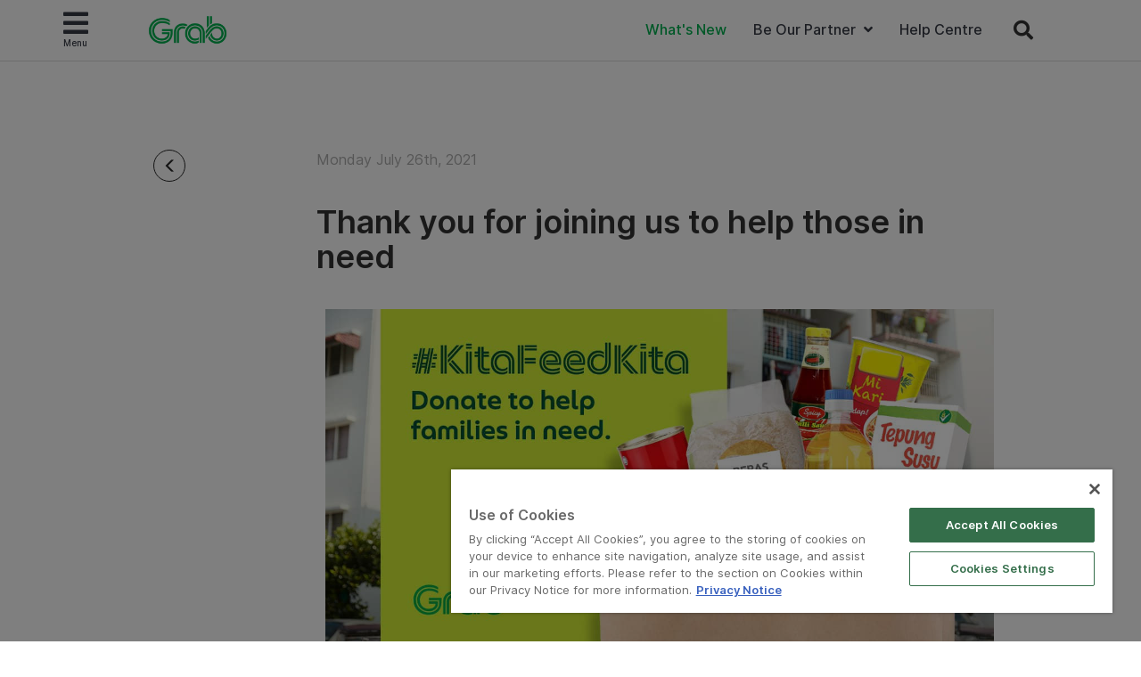

--- FILE ---
content_type: text/html; charset=UTF-8
request_url: https://www.grab.com/my/blog/kfk2021/
body_size: 34960
content:
<!DOCTYPE html>
<html lang="en-US" class="no-js">

<head>
    <meta charset="UTF-8">
    <title>
        Thank you for joining us to help those in need | Grab MY    </title>
            <link href="//www.google-analytics.com" rel="dns-prefetch">
    
    <link href="https://www.grab.com/favicon.ico" rel="icon" type="image/x-icon">
    <meta name="msvalidate.01" content="62D708192352CDCE3B73BA9B4A94A95C" />
    <meta name="facebook-domain-verification" content="qrruo04moisardv6fp17skdn44rn0m" />
    <meta http-equiv="X-UA-Compatible" content="IE=edge,chrome=1">
    <meta name="viewport" content="width=device-width, initial-scale=1.0, user-scalable=no">
    <script type="text/javascript">/* wpack.io publicPath */window.__wpackIopluginGrabdist='https://www.grab.com/my/wp-content/plugins/grab/dist/';</script>        <!-- OneTrust Cookies Consent Notice start for grab.com -->
        <script type="text/javascript" src="https://cdn-apac.onetrust.com/consent/a3be3527-7455-48e0-ace6-557ddbd506d5/OtAutoBlock.js" ></script>
        <script src="https://cdn-apac.onetrust.com/scripttemplates/otSDKStub.js" data-document-language="true" type="text/javascript" charset="UTF-8" data-domain-script="a3be3527-7455-48e0-ace6-557ddbd506d5" ></script>
        <script type="text/javascript">
        function OptanonWrapper() { }
        </script>
        <!-- OneTrust Cookies Consent Notice end for grab.com -->
            <script src="https://assets.grab.com/js/sentry-cdn/5.12.4/bundle.min.js" >
    </script>
    <script>
        Sentry.init({
            dsn: 'https://030bb053976c42a3b266260f2b6ac1a3@sentry.io/2842162',
            sampleRate: 0.05,
        });
    </script>
                    <link rel="preload" href="https://assets.grab.com/wp-content/uploads/media/fonts/Inter/InterDisplay-Medium.woff2" as="font" type="font/woff2" crossorigin />
                <link rel="preload" href="https://assets.grab.com/wp-content/uploads/media/fonts/Inter/Inter-Regular.woff2" as="font" type="font/woff2" crossorigin />
                <link rel="preload" href="https://assets.grab.com/wp-content/uploads/media/fonts/Inter/Inter-SemiBold.woff2" as="font" type="font/woff2" crossorigin />
                <meta name='robots' content='max-image-preview:large' />

<!-- The SEO Framework by Sybre Waaijer -->
<meta name="description" content="Send help in a click with Grab The pandemic has devastated the livelihoods of families across the nation, leaving them in dire need of basic necessities." />
<meta property="og:image" content="https://www.grab.com/my/wp-content/uploads/sites/8/2021/07/kitafeedkita_transitad_NEW-1.jpg" />
<meta property="og:locale" content="en_US" />
<meta property="og:type" content="article" />
<meta property="og:title" content="Thank you for joining us to help those in need | Grab MY" />
<meta property="og:description" content="Send help in a click with Grab The pandemic has devastated the livelihoods of families across the nation, leaving them in dire need of basic necessities. Now you can help support vulnerable&#8230;" />
<meta property="og:url" content="https://www.grab.com/my/blog/kfk2021/" />
<meta property="og:site_name" content="Grab" />
<meta property="article:publisher" content="https://www.facebook.com/GrabMY" />
<meta property="article:author" content="https://www.facebook.com/GrabMY" />
<meta property="article:published_time" content="2021-07-26T07:33+00:00" />
<meta property="article:modified_time" content="2021-10-15T02:05+00:00" />
<meta property="og:updated_time" content="2021-10-15T02:05+00:00" />
<meta name="twitter:card" content="summary_large_image" />
<meta name="twitter:site" content="@GrabMY" />
<meta name="twitter:creator" content="@GrabMY" />
<meta name="twitter:title" content="Thank you for joining us to help those in need | Grab MY" />
<meta name="twitter:description" content="Send help in a click with Grab The pandemic has devastated the livelihoods of families across the nation, leaving them in dire need of basic necessities. Now you can help support vulnerable&#8230;" />
<meta name="twitter:image" content="https://www.grab.com/my/wp-content/uploads/sites/8/2021/07/kitafeedkita_transitad_NEW-1.jpg" />
<link rel="canonical" href="https://www.grab.com/my/blog/kfk2021/" />
<script type="application/ld+json">{"@context":"https://schema.org","@type":"BreadcrumbList","itemListElement":[{"@type":"ListItem","position":1,"item":{"@id":"https://www.grab.com/my/","name":"Grab. The Everyday Everything App"}},{"@type":"ListItem","position":2,"item":{"@id":"https://www.grab.com/my/blog/","name":"Latest Stories and Articles by Grab Malaysia"}},{"@type":"ListItem","position":3,"item":{"@id":"https://www.grab.com/my/blog/kfk2021/","name":"Thank you for joining us to help those in need"}}]}</script>
<meta name="google-site-verification" content="vfxuon_ZyPfaowDg8ecP-FSfSGVGrBY08WH0gISpyGk" />
<meta name="msvalidate.01" content="62D708192352CDCE3B73BA9B4A94A95C" />
<!-- / The SEO Framework by Sybre Waaijer | 6.57ms meta | 0.30ms boot -->

<script src='https://scribe-web-sdk.grab.com/scribe_bundle_v1.0.55.min.js'></script>    
    <!-- HTML5 Shim and Respond.js IE8 support of HTML5 elements and media queries -->
    <!-- WARNING: Respond.js doesn't work if you view the page via file:// -->
    <!--[if lt IE 9]>
        <script src="https://oss.maxcdn.com/libs/html5shiv/3.7.0/html5shiv.js"></script>
        <script src="https://oss.maxcdn.com/libs/respond.js/1.4.2/respond.min.js"></script>
    <![endif]-->

    
    <!-- Google Optimize - Modified Analytics Tracking Code -->
    <script>
        (function(i, s, o, g, r, a, m) {
            i['GoogleAnalyticsObject'] = r;
            i[r] = i[r] || function() {
                (i[r].q = i[r].q || []).push(arguments)
            }, i[r].l = 1 * new Date();
            a = s.createElement(o),
                m = s.getElementsByTagName(o)[0];
            a.async = 1;
            a.src = g;
            m.parentNode.insertBefore(a, m)
        })(window, document, 'script', 'https://www.google-analytics.com/analytics.js', 'ga');
        ga('create', 'UA-73060858-1', 'auto');
        ga('require', 'GTM-KSQQ83R');
    </script>
    <!-- Google Tag Manager -->
    <script>
        (function(w, d, s, l, i) {
            w[l] = w[l] || [];
            w[l].push({
                'gtm.start': new Date().getTime(),
                event: 'gtm.js'
            });
            var f = d.getElementsByTagName(s)[0],
                j = d.createElement(s),
                dl = l != 'dataLayer' ? '&l=' + l : '';
            j.async = true;
            j.src =
                'https://www.googletagmanager.com/gtm.js?id=' + i + dl;
            f.parentNode.insertBefore(j, f);
        })(window, document, 'script', 'dataLayer', 'GTM-54DG5SF');
    </script>
        <!-- Custom header tags from CMS -->
    
    <!-- UTM -->
    <script>
        
            var stripHtml = (function() {
                var div = document.createElement('div');
                return function(html) {
                    var escaped = secureFilters.html(html);
                    return escaped;
                    /*html = decodeURIComponent(html);
                console.log("HTML", html);
                div.innerHTML = html.replace(/<\/?\w+[^>]*\/?>/g, "");
                return (div.innerText || div.textContent); // textContent is for firefox*/
                };
            })();
            //inject utm_source into cookies
            function getUrlParams() {
                var rawQueryString = window.location.search;
                if (!rawQueryString) {
                    return {};
                }

                rawQueryString = rawQueryString.slice(1);
                var params = {};
                var splitStrings = rawQueryString.split('&');

                for (var i = 0, len = splitStrings.length; i < len; i++) {
                    var item = splitStrings[i].split('=');
                    params[item[0]] = stripHtml(decodeURIComponent(item[1]));
                }

                return params;
            }

            function setCookie(name, value) {
                document.cookie = name + "=" + value + "; max-age=86400; domain=.grab.com;path=/; secure";
            }

            var urlParams = getUrlParams();
            var searchEngines = {
                'www.google': 'Google',
                'search.yahoo': 'Yahoo',
                'www.bing': 'Bing',
                'baidu.com': 'Baidu',
                'm.baidu.com': 'Baidu'
            };
            var theReferrer = document.referrer;
            var referrerMatched;
            Object.keys(searchEngines).forEach(function(key) {
                if (theReferrer.indexOf(key) !== -1) {
                    referrerMatched = searchEngines[key];
                    return false;
                }
            });
            if (urlParams.utm_source) {
                setCookie('utm_source', urlParams.utm_source);
            } else if (referrerMatched) {
                setCookie('utm_source', referrerMatched);
            }
            if (urlParams.utm_medium) {
                setCookie('utm_medium', urlParams.utm_medium);
            } else if (referrerMatched) {
                setCookie('utm_medium', 'non-paid');
            }
            if (urlParams.utm_content) {
                setCookie('utm_content', urlParams.utm_content);
            }
            if (urlParams.utm_term) {
                setCookie('utm_term', urlParams.utm_term);
            }
            if (urlParams.utm_campaign) {
                setCookie('utm_campaign', urlParams.utm_campaign);
            }
            if (urlParams.grab_source) setCookie('grab_source', urlParams.grab_source);
        
            </script>

    <!-- Baidu Analytics -->
    
    <!-- VWO -->
    

    <!-- Schema tag for JSON-LD structured data -->
            <script type="application/ld+json">
        {
            "@context": "https://schema.org",
            "@type": "Organization",
            "name": "Grab Malaysia",
            "url": "https://www.grab.com/my/",
            "logo": "https://www.grab.com/my/wp-content/themes/grabsg/public/img/grab_logo_158.png",
            "description": "Grab. The Everyday Everything App",
            "address": {
            "@type": "PostalAddress",
            "addressCountry": "Malaysia",
            "addressLocality": "Petaling Jaya",
            "addressRegion": "Selangor",
            "postalCode": "47800",
            "streetAddress": "Level 17, 1 First Avenue, Bandar Utama, Petaling Jaya, Selangor"
            },
            "sameAs": [
            "https://www.wikidata.org/wiki/Q20873932",
            "https://en.wikipedia.org/wiki/Grab_(application)",
            "https://www.facebook.com/GrabMY",
            "https://twitter.com/GrabMY",
            "https://www.instagram.com/grabmy",
            "https://www.youtube.com/c/GrabOfficialSEA",
            "https://www.linkedin.com/company/grabapp",
            "https://play.google.com/store/apps/details?id=com.grabtaxi.passenger&hl=en_MY&gl=my",
            "https://play.google.com/store/apps/details?id=com.grabtaxi.driver2&hl=en_MY&gl=my",
            "https://play.google.com/store/apps/details?id=com.grab.merchant&hl=en_MY&gl=my",
            "https://apps.apple.com/my/app/grab-superapp/id647268330",
            "https://apps.apple.com/my/app/grab-driver/id1257641454",
            "https://apps.apple.com/my/app/grabmerchant/id1282271764"
            ]
        }
        </script>

        
        
            <script>
        window.grab = {
            ...(window.grab || {}),
            blog_url: "https://www.grab.com/my",
        };
    </script>

        
        <link rel='dns-prefetch' href='//cdnjs.cloudflare.com' />
<link rel='dns-prefetch' href='//assets.grab.com' />
<script type="text/javascript">
/* <![CDATA[ */
window._wpemojiSettings = {"baseUrl":"https:\/\/s.w.org\/images\/core\/emoji\/14.0.0\/72x72\/","ext":".png","svgUrl":"https:\/\/s.w.org\/images\/core\/emoji\/14.0.0\/svg\/","svgExt":".svg","source":{"concatemoji":"https:\/\/www.grab.com\/my\/wp-includes\/js\/wp-emoji-release.min.js?ver=6.4.7"}};
/*! This file is auto-generated */
!function(i,n){var o,s,e;function c(e){try{var t={supportTests:e,timestamp:(new Date).valueOf()};sessionStorage.setItem(o,JSON.stringify(t))}catch(e){}}function p(e,t,n){e.clearRect(0,0,e.canvas.width,e.canvas.height),e.fillText(t,0,0);var t=new Uint32Array(e.getImageData(0,0,e.canvas.width,e.canvas.height).data),r=(e.clearRect(0,0,e.canvas.width,e.canvas.height),e.fillText(n,0,0),new Uint32Array(e.getImageData(0,0,e.canvas.width,e.canvas.height).data));return t.every(function(e,t){return e===r[t]})}function u(e,t,n){switch(t){case"flag":return n(e,"\ud83c\udff3\ufe0f\u200d\u26a7\ufe0f","\ud83c\udff3\ufe0f\u200b\u26a7\ufe0f")?!1:!n(e,"\ud83c\uddfa\ud83c\uddf3","\ud83c\uddfa\u200b\ud83c\uddf3")&&!n(e,"\ud83c\udff4\udb40\udc67\udb40\udc62\udb40\udc65\udb40\udc6e\udb40\udc67\udb40\udc7f","\ud83c\udff4\u200b\udb40\udc67\u200b\udb40\udc62\u200b\udb40\udc65\u200b\udb40\udc6e\u200b\udb40\udc67\u200b\udb40\udc7f");case"emoji":return!n(e,"\ud83e\udef1\ud83c\udffb\u200d\ud83e\udef2\ud83c\udfff","\ud83e\udef1\ud83c\udffb\u200b\ud83e\udef2\ud83c\udfff")}return!1}function f(e,t,n){var r="undefined"!=typeof WorkerGlobalScope&&self instanceof WorkerGlobalScope?new OffscreenCanvas(300,150):i.createElement("canvas"),a=r.getContext("2d",{willReadFrequently:!0}),o=(a.textBaseline="top",a.font="600 32px Arial",{});return e.forEach(function(e){o[e]=t(a,e,n)}),o}function t(e){var t=i.createElement("script");t.src=e,t.defer=!0,i.head.appendChild(t)}"undefined"!=typeof Promise&&(o="wpEmojiSettingsSupports",s=["flag","emoji"],n.supports={everything:!0,everythingExceptFlag:!0},e=new Promise(function(e){i.addEventListener("DOMContentLoaded",e,{once:!0})}),new Promise(function(t){var n=function(){try{var e=JSON.parse(sessionStorage.getItem(o));if("object"==typeof e&&"number"==typeof e.timestamp&&(new Date).valueOf()<e.timestamp+604800&&"object"==typeof e.supportTests)return e.supportTests}catch(e){}return null}();if(!n){if("undefined"!=typeof Worker&&"undefined"!=typeof OffscreenCanvas&&"undefined"!=typeof URL&&URL.createObjectURL&&"undefined"!=typeof Blob)try{var e="postMessage("+f.toString()+"("+[JSON.stringify(s),u.toString(),p.toString()].join(",")+"));",r=new Blob([e],{type:"text/javascript"}),a=new Worker(URL.createObjectURL(r),{name:"wpTestEmojiSupports"});return void(a.onmessage=function(e){c(n=e.data),a.terminate(),t(n)})}catch(e){}c(n=f(s,u,p))}t(n)}).then(function(e){for(var t in e)n.supports[t]=e[t],n.supports.everything=n.supports.everything&&n.supports[t],"flag"!==t&&(n.supports.everythingExceptFlag=n.supports.everythingExceptFlag&&n.supports[t]);n.supports.everythingExceptFlag=n.supports.everythingExceptFlag&&!n.supports.flag,n.DOMReady=!1,n.readyCallback=function(){n.DOMReady=!0}}).then(function(){return e}).then(function(){var e;n.supports.everything||(n.readyCallback(),(e=n.source||{}).concatemoji?t(e.concatemoji):e.wpemoji&&e.twemoji&&(t(e.twemoji),t(e.wpemoji)))}))}((window,document),window._wpemojiSettings);
/* ]]> */
</script>
<link rel='stylesheet' id='sbi_styles-css' href='https://www.grab.com/my/wp-content/plugins/instagram-feed/css/sbi-styles.min.css?ver=6.2.2' media="print" onload="this.media='all'" />
<style id='wp-emoji-styles-inline-css' type='text/css'>

	img.wp-smiley, img.emoji {
		display: inline !important;
		border: none !important;
		box-shadow: none !important;
		height: 1em !important;
		width: 1em !important;
		margin: 0 0.07em !important;
		vertical-align: -0.1em !important;
		background: none !important;
		padding: 0 !important;
	}
</style>
<link rel='stylesheet' id='wp-block-library-css' href='https://www.grab.com/my/wp-includes/css/dist/block-library/style.min.css?ver=6.4.7' media="print" onload="this.media='all'" />
<style id='classic-theme-styles-inline-css' type='text/css'>
/*! This file is auto-generated */
.wp-block-button__link{color:#fff;background-color:#32373c;border-radius:9999px;box-shadow:none;text-decoration:none;padding:calc(.667em + 2px) calc(1.333em + 2px);font-size:1.125em}.wp-block-file__button{background:#32373c;color:#fff;text-decoration:none}
</style>
<style id='global-styles-inline-css' type='text/css'>
body{--wp--preset--color--black: #000000;--wp--preset--color--cyan-bluish-gray: #abb8c3;--wp--preset--color--white: #ffffff;--wp--preset--color--pale-pink: #f78da7;--wp--preset--color--vivid-red: #cf2e2e;--wp--preset--color--luminous-vivid-orange: #ff6900;--wp--preset--color--luminous-vivid-amber: #fcb900;--wp--preset--color--light-green-cyan: #7bdcb5;--wp--preset--color--vivid-green-cyan: #00d084;--wp--preset--color--pale-cyan-blue: #8ed1fc;--wp--preset--color--vivid-cyan-blue: #0693e3;--wp--preset--color--vivid-purple: #9b51e0;--wp--preset--gradient--vivid-cyan-blue-to-vivid-purple: linear-gradient(135deg,rgba(6,147,227,1) 0%,rgb(155,81,224) 100%);--wp--preset--gradient--light-green-cyan-to-vivid-green-cyan: linear-gradient(135deg,rgb(122,220,180) 0%,rgb(0,208,130) 100%);--wp--preset--gradient--luminous-vivid-amber-to-luminous-vivid-orange: linear-gradient(135deg,rgba(252,185,0,1) 0%,rgba(255,105,0,1) 100%);--wp--preset--gradient--luminous-vivid-orange-to-vivid-red: linear-gradient(135deg,rgba(255,105,0,1) 0%,rgb(207,46,46) 100%);--wp--preset--gradient--very-light-gray-to-cyan-bluish-gray: linear-gradient(135deg,rgb(238,238,238) 0%,rgb(169,184,195) 100%);--wp--preset--gradient--cool-to-warm-spectrum: linear-gradient(135deg,rgb(74,234,220) 0%,rgb(151,120,209) 20%,rgb(207,42,186) 40%,rgb(238,44,130) 60%,rgb(251,105,98) 80%,rgb(254,248,76) 100%);--wp--preset--gradient--blush-light-purple: linear-gradient(135deg,rgb(255,206,236) 0%,rgb(152,150,240) 100%);--wp--preset--gradient--blush-bordeaux: linear-gradient(135deg,rgb(254,205,165) 0%,rgb(254,45,45) 50%,rgb(107,0,62) 100%);--wp--preset--gradient--luminous-dusk: linear-gradient(135deg,rgb(255,203,112) 0%,rgb(199,81,192) 50%,rgb(65,88,208) 100%);--wp--preset--gradient--pale-ocean: linear-gradient(135deg,rgb(255,245,203) 0%,rgb(182,227,212) 50%,rgb(51,167,181) 100%);--wp--preset--gradient--electric-grass: linear-gradient(135deg,rgb(202,248,128) 0%,rgb(113,206,126) 100%);--wp--preset--gradient--midnight: linear-gradient(135deg,rgb(2,3,129) 0%,rgb(40,116,252) 100%);--wp--preset--font-size--small: 13px;--wp--preset--font-size--medium: 20px;--wp--preset--font-size--large: 36px;--wp--preset--font-size--x-large: 42px;--wp--preset--spacing--20: 0.44rem;--wp--preset--spacing--30: 0.67rem;--wp--preset--spacing--40: 1rem;--wp--preset--spacing--50: 1.5rem;--wp--preset--spacing--60: 2.25rem;--wp--preset--spacing--70: 3.38rem;--wp--preset--spacing--80: 5.06rem;--wp--preset--shadow--natural: 6px 6px 9px rgba(0, 0, 0, 0.2);--wp--preset--shadow--deep: 12px 12px 50px rgba(0, 0, 0, 0.4);--wp--preset--shadow--sharp: 6px 6px 0px rgba(0, 0, 0, 0.2);--wp--preset--shadow--outlined: 6px 6px 0px -3px rgba(255, 255, 255, 1), 6px 6px rgba(0, 0, 0, 1);--wp--preset--shadow--crisp: 6px 6px 0px rgba(0, 0, 0, 1);}:where(.is-layout-flex){gap: 0.5em;}:where(.is-layout-grid){gap: 0.5em;}body .is-layout-flow > .alignleft{float: left;margin-inline-start: 0;margin-inline-end: 2em;}body .is-layout-flow > .alignright{float: right;margin-inline-start: 2em;margin-inline-end: 0;}body .is-layout-flow > .aligncenter{margin-left: auto !important;margin-right: auto !important;}body .is-layout-constrained > .alignleft{float: left;margin-inline-start: 0;margin-inline-end: 2em;}body .is-layout-constrained > .alignright{float: right;margin-inline-start: 2em;margin-inline-end: 0;}body .is-layout-constrained > .aligncenter{margin-left: auto !important;margin-right: auto !important;}body .is-layout-constrained > :where(:not(.alignleft):not(.alignright):not(.alignfull)){max-width: var(--wp--style--global--content-size);margin-left: auto !important;margin-right: auto !important;}body .is-layout-constrained > .alignwide{max-width: var(--wp--style--global--wide-size);}body .is-layout-flex{display: flex;}body .is-layout-flex{flex-wrap: wrap;align-items: center;}body .is-layout-flex > *{margin: 0;}body .is-layout-grid{display: grid;}body .is-layout-grid > *{margin: 0;}:where(.wp-block-columns.is-layout-flex){gap: 2em;}:where(.wp-block-columns.is-layout-grid){gap: 2em;}:where(.wp-block-post-template.is-layout-flex){gap: 1.25em;}:where(.wp-block-post-template.is-layout-grid){gap: 1.25em;}.has-black-color{color: var(--wp--preset--color--black) !important;}.has-cyan-bluish-gray-color{color: var(--wp--preset--color--cyan-bluish-gray) !important;}.has-white-color{color: var(--wp--preset--color--white) !important;}.has-pale-pink-color{color: var(--wp--preset--color--pale-pink) !important;}.has-vivid-red-color{color: var(--wp--preset--color--vivid-red) !important;}.has-luminous-vivid-orange-color{color: var(--wp--preset--color--luminous-vivid-orange) !important;}.has-luminous-vivid-amber-color{color: var(--wp--preset--color--luminous-vivid-amber) !important;}.has-light-green-cyan-color{color: var(--wp--preset--color--light-green-cyan) !important;}.has-vivid-green-cyan-color{color: var(--wp--preset--color--vivid-green-cyan) !important;}.has-pale-cyan-blue-color{color: var(--wp--preset--color--pale-cyan-blue) !important;}.has-vivid-cyan-blue-color{color: var(--wp--preset--color--vivid-cyan-blue) !important;}.has-vivid-purple-color{color: var(--wp--preset--color--vivid-purple) !important;}.has-black-background-color{background-color: var(--wp--preset--color--black) !important;}.has-cyan-bluish-gray-background-color{background-color: var(--wp--preset--color--cyan-bluish-gray) !important;}.has-white-background-color{background-color: var(--wp--preset--color--white) !important;}.has-pale-pink-background-color{background-color: var(--wp--preset--color--pale-pink) !important;}.has-vivid-red-background-color{background-color: var(--wp--preset--color--vivid-red) !important;}.has-luminous-vivid-orange-background-color{background-color: var(--wp--preset--color--luminous-vivid-orange) !important;}.has-luminous-vivid-amber-background-color{background-color: var(--wp--preset--color--luminous-vivid-amber) !important;}.has-light-green-cyan-background-color{background-color: var(--wp--preset--color--light-green-cyan) !important;}.has-vivid-green-cyan-background-color{background-color: var(--wp--preset--color--vivid-green-cyan) !important;}.has-pale-cyan-blue-background-color{background-color: var(--wp--preset--color--pale-cyan-blue) !important;}.has-vivid-cyan-blue-background-color{background-color: var(--wp--preset--color--vivid-cyan-blue) !important;}.has-vivid-purple-background-color{background-color: var(--wp--preset--color--vivid-purple) !important;}.has-black-border-color{border-color: var(--wp--preset--color--black) !important;}.has-cyan-bluish-gray-border-color{border-color: var(--wp--preset--color--cyan-bluish-gray) !important;}.has-white-border-color{border-color: var(--wp--preset--color--white) !important;}.has-pale-pink-border-color{border-color: var(--wp--preset--color--pale-pink) !important;}.has-vivid-red-border-color{border-color: var(--wp--preset--color--vivid-red) !important;}.has-luminous-vivid-orange-border-color{border-color: var(--wp--preset--color--luminous-vivid-orange) !important;}.has-luminous-vivid-amber-border-color{border-color: var(--wp--preset--color--luminous-vivid-amber) !important;}.has-light-green-cyan-border-color{border-color: var(--wp--preset--color--light-green-cyan) !important;}.has-vivid-green-cyan-border-color{border-color: var(--wp--preset--color--vivid-green-cyan) !important;}.has-pale-cyan-blue-border-color{border-color: var(--wp--preset--color--pale-cyan-blue) !important;}.has-vivid-cyan-blue-border-color{border-color: var(--wp--preset--color--vivid-cyan-blue) !important;}.has-vivid-purple-border-color{border-color: var(--wp--preset--color--vivid-purple) !important;}.has-vivid-cyan-blue-to-vivid-purple-gradient-background{background: var(--wp--preset--gradient--vivid-cyan-blue-to-vivid-purple) !important;}.has-light-green-cyan-to-vivid-green-cyan-gradient-background{background: var(--wp--preset--gradient--light-green-cyan-to-vivid-green-cyan) !important;}.has-luminous-vivid-amber-to-luminous-vivid-orange-gradient-background{background: var(--wp--preset--gradient--luminous-vivid-amber-to-luminous-vivid-orange) !important;}.has-luminous-vivid-orange-to-vivid-red-gradient-background{background: var(--wp--preset--gradient--luminous-vivid-orange-to-vivid-red) !important;}.has-very-light-gray-to-cyan-bluish-gray-gradient-background{background: var(--wp--preset--gradient--very-light-gray-to-cyan-bluish-gray) !important;}.has-cool-to-warm-spectrum-gradient-background{background: var(--wp--preset--gradient--cool-to-warm-spectrum) !important;}.has-blush-light-purple-gradient-background{background: var(--wp--preset--gradient--blush-light-purple) !important;}.has-blush-bordeaux-gradient-background{background: var(--wp--preset--gradient--blush-bordeaux) !important;}.has-luminous-dusk-gradient-background{background: var(--wp--preset--gradient--luminous-dusk) !important;}.has-pale-ocean-gradient-background{background: var(--wp--preset--gradient--pale-ocean) !important;}.has-electric-grass-gradient-background{background: var(--wp--preset--gradient--electric-grass) !important;}.has-midnight-gradient-background{background: var(--wp--preset--gradient--midnight) !important;}.has-small-font-size{font-size: var(--wp--preset--font-size--small) !important;}.has-medium-font-size{font-size: var(--wp--preset--font-size--medium) !important;}.has-large-font-size{font-size: var(--wp--preset--font-size--large) !important;}.has-x-large-font-size{font-size: var(--wp--preset--font-size--x-large) !important;}
.wp-block-navigation a:where(:not(.wp-element-button)){color: inherit;}
:where(.wp-block-post-template.is-layout-flex){gap: 1.25em;}:where(.wp-block-post-template.is-layout-grid){gap: 1.25em;}
:where(.wp-block-columns.is-layout-flex){gap: 2em;}:where(.wp-block-columns.is-layout-grid){gap: 2em;}
.wp-block-pullquote{font-size: 1.5em;line-height: 1.6;}
</style>
<link rel='stylesheet' id='trp-language-switcher-style-css' href='https://www.grab.com/my/wp-content/plugins/translatepress-multilingual/assets/css/trp-language-switcher.css?ver=2.5.7' media="print" onload="this.media='all'" />
<link rel='stylesheet' id='elementor-icons-css' href='https://www.grab.com/my/wp-content/plugins/elementor/assets/lib/eicons/css/elementor-icons.min.css?ver=5.29.0' media="print" onload="this.media='all'" />
<link rel='stylesheet' id='elementor-frontend-css' href='https://www.grab.com/my/wp-content/plugins/elementor/assets/css/frontend.min.css?ver=3.20.3' media='all' />
<style id='elementor-frontend-inline-css' type='text/css'>
.elementor-kit-61467{--e-global-color-primary:#6EC1E4;--e-global-color-secondary:#54595F;--e-global-color-text:#7A7A7A;--e-global-color-accent:#61CE70;--e-global-color-b6c1541:#00B14F;--e-global-color-cc52e87:#006850;--e-global-color-12880bc:#D1EB28;--e-global-color-5161030:#FFFFFF;--e-global-color-b164887:#00B14F;--e-global-color-03eb0af:#005339;--e-global-color-fbf2c4b:#D9FCDE;--e-global-typography-primary-font-family:"Roboto";--e-global-typography-primary-font-weight:600;--e-global-typography-secondary-font-family:"Roboto Slab";--e-global-typography-secondary-font-weight:400;--e-global-typography-text-font-family:"Roboto";--e-global-typography-text-font-weight:400;--e-global-typography-accent-font-family:"Roboto";--e-global-typography-accent-font-weight:500;}.elementor-section.elementor-section-boxed > .elementor-container{max-width:1140px;}.e-con{--container-max-width:1140px;}.elementor-widget:not(:last-child){margin-block-end:20px;}.elementor-element{--widgets-spacing:20px 20px;}{}h1.entry-title{display:var(--page-title-display);}.elementor-kit-61467 e-page-transition{background-color:#FFBC7D;}@media(max-width:1024px){.elementor-section.elementor-section-boxed > .elementor-container{max-width:1024px;}.e-con{--container-max-width:1024px;}}@media(max-width:767px){.elementor-section.elementor-section-boxed > .elementor-container{max-width:767px;}.e-con{--container-max-width:767px;}}
.elementor-95211 .elementor-element.elementor-element-954d93a{--spacer-size:50px;}.elementor-95211 .elementor-element.elementor-element-7beee06{--spacer-size:50px;}.elementor-95211 .elementor-element.elementor-element-6f58385 .elementor-button{background-color:#00AB2A;}.elementor-95211 .elementor-element.elementor-element-6f58385 .elementor-button:hover, .elementor-95211 .elementor-element.elementor-element-6f58385 .elementor-button:focus{background-color:#00AB2A;}.elementor-95211 .elementor-element.elementor-element-f7cc5ad{--spacer-size:50px;}.elementor-95211 .elementor-element.elementor-element-1679927{--spacer-size:50px;}.elementor-95211 .elementor-element.elementor-element-bd00e64 .elementor-button{background-color:#00AB2A;}.elementor-95211 .elementor-element.elementor-element-b0b6a02{--spacer-size:50px;}
.elementor-110837 .elementor-element.elementor-element-77b6015d:not(.elementor-motion-effects-element-type-background), .elementor-110837 .elementor-element.elementor-element-77b6015d > .elementor-motion-effects-container > .elementor-motion-effects-layer{background-color:#D3F035;}.elementor-110837 .elementor-element.elementor-element-77b6015d{border-style:solid;border-color:#00B14F;transition:background 0.3s, border 0.3s, border-radius 0.3s, box-shadow 0.3s;}.elementor-110837 .elementor-element.elementor-element-77b6015d, .elementor-110837 .elementor-element.elementor-element-77b6015d > .elementor-background-overlay{border-radius:10px 10px 10px 10px;}.elementor-110837 .elementor-element.elementor-element-77b6015d > .elementor-background-overlay{transition:background 0.3s, border-radius 0.3s, opacity 0.3s;}.elementor-110837 .elementor-element.elementor-element-33e868a8{--spacer-size:10px;}.elementor-110837 .elementor-element.elementor-element-34713d27{text-align:center;}.elementor-110837 .elementor-element.elementor-element-34713d27 .elementor-heading-title{color:#00B14F;font-family:"Grab Community Inline", Sans-serif;}.elementor-110837 .elementor-element.elementor-element-55965b51{text-align:left;color:#000000;font-size:12px;}.elementor-110837 .elementor-element.elementor-element-55965b51 > .elementor-widget-container{margin:0px 0px 0px 0px;padding:0px 0px 0px 0px;}.elementor-110837 .elementor-element.elementor-element-6aeac468 .elementor-tab-title{background-color:#FFFFFFB0;}.elementor-110837 .elementor-element.elementor-element-6aeac468 .elementor-toggle-title, .elementor-110837 .elementor-element.elementor-element-6aeac468 .elementor-toggle-icon{color:#000000;}.elementor-110837 .elementor-element.elementor-element-6aeac468 .elementor-toggle-icon svg{fill:#000000;}.elementor-110837 .elementor-element.elementor-element-6aeac468 .elementor-tab-title.elementor-active a, .elementor-110837 .elementor-element.elementor-element-6aeac468 .elementor-tab-title.elementor-active .elementor-toggle-icon{color:#000000;}.elementor-110837 .elementor-element.elementor-element-6aeac468 .elementor-tab-title .elementor-toggle-icon i:before{color:#4A6483;}.elementor-110837 .elementor-element.elementor-element-6aeac468 .elementor-tab-title .elementor-toggle-icon svg{fill:#4A6483;}.elementor-110837 .elementor-element.elementor-element-6aeac468 .elementor-tab-content{color:#000000A6;}.elementor-110837 .elementor-element.elementor-element-16c747b6{--spacer-size:10px;}#elementor-popup-modal-110837 .dialog-message{width:491px;height:auto;}#elementor-popup-modal-110837{justify-content:center;align-items:center;pointer-events:all;background-color:rgba(0,0,0,.8);}#elementor-popup-modal-110837 .dialog-close-button{display:flex;}#elementor-popup-modal-110837 .dialog-widget-content{border-style:solid;border-width:4px 4px 4px 4px;border-color:#E8FCCF;border-radius:10px 10px 10px 10px;box-shadow:2px 8px 23px 3px rgba(0,0,0,0.2);}@media(max-width:767px){.elementor-110837 .elementor-element.elementor-element-77b6015d{border-width:3px 3px 3px 3px;}.elementor-110837 .elementor-element.elementor-element-77b6015d, .elementor-110837 .elementor-element.elementor-element-77b6015d > .elementor-background-overlay{border-radius:10px 10px 10px 10px;}.elementor-110837 .elementor-element.elementor-element-34713d27 .elementor-heading-title{font-size:21px;}.elementor-110837 .elementor-element.elementor-element-3e1dfc15 > .elementor-element-populated{margin:0px 0px 0px 0px;--e-column-margin-right:0px;--e-column-margin-left:0px;padding:0px 0px 0px 0px;}.elementor-110837 .elementor-element.elementor-element-55965b51{text-align:left;}.elementor-110837 .elementor-element.elementor-element-55965b51 > .elementor-widget-container{margin:0px 0px -10px 0px;padding:0px 0px 0px 0px;}#elementor-popup-modal-110837 .dialog-message{width:300px;}}/* Start Custom Fonts CSS *//* End Custom Fonts CSS */
</style>
<link rel='stylesheet' id='swiper-css' href='https://www.grab.com/my/wp-content/plugins/elementor/assets/lib/swiper/css/swiper.min.css?ver=5.3.6' media="print" onload="this.media='all'" />
<link rel='stylesheet' id='elementor/widgets/widgets_registered-css' href='https://www.grab.com/my/wp-content/plugins/grab-elementor/assets/styles.css?ver=20200629_nuop' media='all' />
<link rel='stylesheet' id='range-slider-css' href='https://www.grab.com/my/wp-content/plugins/grab-elementor/assets/lib/rangeslider/0.4.11/range-slider.css?ver=20200629_nuop' media="print" onload="this.media='all'" />
<link rel='stylesheet' id='glp-styles-css' href='https://www.grab.com/my/wp-content/plugins/grab-elementor/assets/page/glp/glp-styles.css?ver=20201110_nuop' media="print" onload="this.media='all'" />
<link rel='stylesheet' id='gfb_styles-css' href='https://www.grab.com/my/wp-content/plugins/grab-elementor/assets/page/gfb/gfb_styles.css?ver=20200629_nuop' media="print" onload="this.media='all'" />
<link rel='stylesheet' id='elementor-pro-css' href='https://www.grab.com/my/wp-content/plugins/elementor-pro/assets/css/frontend.min.css?ver=3.20.2' media="print" onload="this.media='all'" />
<link rel='stylesheet' id='font-awesome-5-all-css' href='https://www.grab.com/my/wp-content/plugins/elementor/assets/lib/font-awesome/css/all.min.css?ver=3.20.3' media="print" onload="this.media='all'" />
<link rel='stylesheet' id='font-awesome-4-shim-css' href='https://www.grab.com/my/wp-content/plugins/elementor/assets/lib/font-awesome/css/v4-shims.min.css?ver=3.20.3' media="print" onload="this.media='all'" />
<link rel='stylesheet' id='tablepress-default-css' href='https://www.grab.com/my/wp-content/plugins/tablepress/css/default.min.css?ver=1.9.1' media="print" onload="this.media='all'" />
<link rel='stylesheet' id='wpackio_pluginGrabsite_site/main-69098052.css_style-css' href='https://www.grab.com/my/wp-content/plugins/grab/dist/site/main-69098052.css?ver=6.4.7' media='all' />
<link rel='stylesheet' id='bootstrap-css' href='https://www.grab.com/my/wp-content/themes/grabsg/public/css/bootstrapCustom.min.css?ver=20200104' media='all' />
<link rel='stylesheet' id='wpackio_pluginGrabsite_site/fonts-common-77f3783d.css_style-css' href='https://www.grab.com/my/wp-content/plugins/grab/dist/site/fonts-common-77f3783d.css?ver=6.4.7' media='all' />
<link rel='stylesheet' id='common-slick-css' href='https://www.grab.com/my/wp-content/themes/grabsg/public/css/slick/slick.css?ver=20200629_abcd' media="print" onload="this.media='all'" />
<link rel='stylesheet' id='common-slick-theme-css' href='https://www.grab.com/my/wp-content/themes/grabsg/public/css/slick/slick-theme.css?ver=20200629_abcd' media="print" onload="this.media='all'" />
<link rel='stylesheet' id='common-jquery-ui-css' href='https://www.grab.com/my/wp-content/themes/grabsg/public/css/jquery-ui.css?ver=20200629_abcd' media="print" onload="this.media='all'" />
<link rel='stylesheet' id='common-fa-css-css' href='https://www.grab.com/my/wp-content/themes/grabsg/public/fonts/font-awesome.min.css?ver=20200629_abcd' media="print" onload="this.media='all'" />
<link rel='stylesheet' id='common-app-features-css' href='https://www.grab.com/my/wp-content/themes/grabsg/public/css/video/app-features.css?ver=20200629_abcd' media="print" onload="this.media='all'" />
<link rel='stylesheet' id='common-hover-css' href='https://www.grab.com/my/wp-content/themes/grabsg/public/css/hover.css?ver=20200629_abcd' media="print" onload="this.media='all'" />
<link rel='stylesheet' id='common_css-css' href='https://www.grab.com/my/wp-content/themes/grabsg/public/css/common.v1.5.0.css?ver=20221012_xkop' media='' />
<link rel='stylesheet' id='google-fonts-1-css' href='https://fonts.googleapis.com/css?family=Roboto%3A100%2C100italic%2C200%2C200italic%2C300%2C300italic%2C400%2C400italic%2C500%2C500italic%2C600%2C600italic%2C700%2C700italic%2C800%2C800italic%2C900%2C900italic%7CRoboto+Slab%3A100%2C100italic%2C200%2C200italic%2C300%2C300italic%2C400%2C400italic%2C500%2C500italic%2C600%2C600italic%2C700%2C700italic%2C800%2C800italic%2C900%2C900italic&#038;display=auto&#038;ver=6.4.7' media="print" onload="this.media='all'" />
<link rel='stylesheet' id='elementor-icons-shared-0-css' href='https://www.grab.com/my/wp-content/plugins/elementor/assets/lib/font-awesome/css/fontawesome.min.css?ver=5.15.3' media="print" onload="this.media='all'" />
<link rel='stylesheet' id='elementor-icons-fa-solid-css' href='https://www.grab.com/my/wp-content/plugins/elementor/assets/lib/font-awesome/css/solid.min.css?ver=5.15.3' media="print" onload="this.media='all'" />
<link rel="preconnect" href="https://fonts.gstatic.com/" crossorigin><script type="text/javascript" src="https://www.grab.com/my/wp-content/plugins/elementor/assets/lib/font-awesome/js/v4-shims.min.js?ver=3.20.3" id="font-awesome-4-shim-js"></script>
<script type="text/javascript" id="scribe_script-js-extra">
/* <![CDATA[ */
var scriptParams = {"currentEnv":"production"};
/* ]]> */
</script>
<script type="text/javascript" src="https://www.grab.com/my/wp-content/plugins/grab/public/grab-scribe/scribemetric.js?ver=1" id="scribe_script-js"></script>
<script type="text/javascript" src="https://assets.grab.com/js/jquery/1.11.3/jquery.min.js?ver=1.11.3" id="jquery-core-js"></script>
<script type="text/javascript" src="https://cdnjs.cloudflare.com/ajax/libs/jquery-validate/1.19.1/jquery.validate.min.js" id="jquery.validate-js"></script>
<script type="text/javascript" src="https://assets.grab.com/js/secure-filters.js?ver=1.32110" id="secure-filters-js"></script>
<link rel="https://api.w.org/" href="https://www.grab.com/my/wp-json/" /><link rel="alternate" type="application/json" href="https://www.grab.com/my/wp-json/wp/v2/posts/95211" /><link rel="alternate" type="application/json+oembed" href="https://www.grab.com/my/wp-json/oembed/1.0/embed?url=https%3A%2F%2Fwww.grab.com%2Fmy%2Fblog%2Fkfk2021%2F" />
<link rel="alternate" type="text/xml+oembed" href="https://www.grab.com/my/wp-json/oembed/1.0/embed?url=https%3A%2F%2Fwww.grab.com%2Fmy%2Fblog%2Fkfk2021%2F&#038;format=xml" />
            <script>
                window.GrabWidgets = window.GrabWidgets || {
                    common: {
                        googleMapKey: "AIzaSyCgRrs0DnYlw1GOmr5iuZu5CCnM69hqZCQ",
                        recaptchaKey: "6Le3PjIUAAAAAA6qH0HYORp6HKJhdxxH3f5iuA1e",
                    },
                };
            </script>
        <link rel="alternate" hreflang="en" href="https://www.grab.com/my/blog/kfk2021/"/>
<link rel="alternate" hreflang="ms-MY" href="https://www.grab.com/my/ms/blog/kfk2021/"/>
<link rel="alternate" hreflang="zh-CN" href="https://www.grab.com/my/zh/blog/kfk2021/"/>
<link rel="alternate" hreflang="ms" href="https://www.grab.com/my/ms/blog/kfk2021/"/>
<link rel="alternate" hreflang="zh" href="https://www.grab.com/my/zh/blog/kfk2021/"/>
<meta name="generator" content="Elementor 3.20.3; settings: css_print_method-internal, google_font-enabled, font_display-auto">
</head>

<body class="post-template-default single single-post postid-95211 single-format-standard translatepress-en_US site-id-8 kfk2021 elementor-default elementor-kit-61467 elementor-page elementor-page-95211">
                <noscript><iframe src="https://www.googletagmanager.com/ns.html?id=GTM-54DG5SF" height="0" width="0" style="display:none;visibility:hidden"></iframe></noscript>
        
            
        
    
    
    
    
    
                <div id="top" data-no-translation>
            <div class="container">

                <!-- new menu -->
                                <style>
                    .wrapper {
                        margin-top: 68px;
                    }

                    #top .navbar-default .navbar-collapse {
                        padding-left: 6px;
                        padding-right: 6px;
                    }

                    #top .navbar-default {
                        min-height: 66px;
                    }

                    #top .navbar-brand {
                        margin-top: 16px;
                    }

                    @media only screen and (max-width: 767px) {
                        .wrapper {
                            margin-top: 50px;
                        }
                    }
                </style>
                <nav class="navbar navbar-default hidden-xs" role="navigation">
                    <div class="collapse navbar-collapse" id="bs-example-navbar-collapse-1">
                        <ul id="main-menu" class="nav navbar-nav">
                            <li class="dropdown main-list">
                                <a href="#" class="dropdown-toggle" data-toggle="dropdown">
                                    <i class="fa fa-bars bars" aria-hidden="true"></i>
                                    <span class="bars">Menu</span>
                                    <i class="fa fa-times times" aria-hidden="true" style="display: none;"></i>
                                </a>
                                                                    <ul class="dropdown-menu multi-column columns-3" style="background-image:linear-gradient(to right, rgba(246,248,250,1) 40%, rgba(246,248,250,0.5)), url(https://assets.grab.com/wp-content/uploads/sites/8/2019/07/15131246/about-background1.jpg)">
                                        <div class="grabnav-tab-container">
                                            <div class="grabnav-tab-menu">
                                                <div class="list-group">
                                                    <a href="#" class="list-group-item text-center active" data-bg="https://assets.grab.com/wp-content/uploads/sites/8/2019/07/15131246/about-background1.jpg">About</a><a href="#" class="list-group-item text-center " data-bg="https://assets.grab.com/wp-content/uploads/sites/8/2019/07/15131243/PAX.jpg">Consumer</a><a href="#" class="list-group-item text-center " data-bg="https://assets.grab.com/wp-content/uploads/sites/8/2019/07/15131240/DAX-2.jpg">Driver</a><a href="#" class="list-group-item text-center " data-bg="https://assets.grab.com/wp-content/uploads/sites/8/2019/07/15131238/MEX-2.jpg">Merchant</a><a href="#" class="list-group-item text-center " data-bg="https://assets.grab.com/wp-content/uploads/sites/8/2019/07/15131235/enterprise_background1.jpg">Enterprise</a>                                                </div>
                                            </div>
                                            <div class="grabnav-tab">
                                                <div class="grabnav-tab-content active">
                                                <div class="item-link">
                                                    <h4><a href="https://www.grab.com/my/about/" data-grab-tracking='{"event":"grabcom_wp","category":"mainMenu","action":"click","tracking_name":"About: About Us","label":"mainMenu: About: About Us"}'>About Us</a></h4>
                                                    <p>Who we are and what we stand for</p>
                                                </div>
                                                
                                                <div class="item-link">
                                                    <h4><a href="http://insidegrab.com/" data-grab-tracking='{"event":"grabcom_wp","category":"mainMenu","action":"click","tracking_name":"About: Inside Grab","label":"mainMenu: About: Inside Grab"}'>Inside Grab</a></h4>
                                                    <p>News and stories from our official blog</p>
                                                </div>
                                                
                                                <div class="item-link">
                                                    <h4><a href="https://investors.grab.com/" data-grab-tracking='{"event":"grabcom_wp","category":"mainMenu","action":"click","tracking_name":"About: Investor Relations","label":"mainMenu: About: Investor Relations"}'>Investor Relations</a></h4>
                                                    <p>Information for our investors</p>
                                                </div>
                                                
                                                <div class="item-link">
                                                    <h4><a href="https://www.grab.com/my/locations/" data-grab-tracking='{"event":"grabcom_wp","category":"mainMenu","action":"click","tracking_name":"About: Locations","label":"mainMenu: About: Locations"}'>Locations</a></h4>
                                                    <p>Cities and countries we call home</p>
                                                </div>
                                                
                                                <div class="item-link">
                                                    <h4><a href="https://www.grab.com/my/about/trust-and-safety/" data-grab-tracking='{"event":"grabcom_wp","category":"mainMenu","action":"click","tracking_name":"About: Trust & Safety","label":"mainMenu: About: Trust & Safety"}'>Trust & Safety</a></h4>
                                                    <p>What we do to keep you safe</p>
                                                </div>
                                                
                                                <div class="item-link">
                                                    <h4><a href="https://www.grab.com/my/sustainability/" data-grab-tracking='{"event":"grabcom_wp","category":"mainMenu","action":"click","tracking_name":"About: Social Impact","label":"mainMenu: About: Social Impact"}'>Social Impact</a></h4>
                                                    <p>How we deliver impact to the communities we serve</p>
                                                </div>
                                                
                                                <div class="item-link">
                                                    <h4><a href="https://www.grab.com/my/press/" data-grab-tracking='{"event":"grabcom_wp","category":"mainMenu","action":"click","tracking_name":"About: Newsroom","label":"mainMenu: About: Newsroom"}'>Newsroom</a></h4>
                                                    <p>Latest news and announcements, fresh off the press</p>
                                                </div>
                                                
                                                <div class="item-link">
                                                    <h4><a href="https://grab.careers/" data-grab-tracking='{"event":"grabcom_wp","category":"mainMenu","action":"click","tracking_name":"About: Careers","label":"mainMenu: About: Careers"}'>Careers</a></h4>
                                                    <p>Join us on our mission to drive Southeast Asia forward</p>
                                                </div>
                                                
                                                <div class="item-link">
                                                    <h4><a href="/my/about/grab-for-good-fund/" data-grab-tracking='{"event":"grabcom_wp","category":"mainMenu","action":"click","tracking_name":"About: GrabForGood Fund","label":"mainMenu: About: GrabForGood Fund"}'>GrabForGood Fund</a></h4>
                                                    <p>Our endowment fund empowering the communities of Southeast Asia</p>
                                                </div>
                                                </div><div class="grabnav-tab-content ">
                                                <div class="item-link">
                                                    <h4><a href="https://www.grab.com/my/blog/" data-grab-tracking='{"event":"grabcom_wp","category":"mainMenu","action":"click","tracking_name":"Consumer: What\u2019s New","label":"mainMenu: Consumer: What\u0027s New"}'>What's New</a></h4>
                                                    <p>Latest happenings, promos and stories</p>
                                                </div>
                                                
                                                <div class="item-link">
                                                    <h4><a href="/global/airport-rides/" data-grab-tracking='{"event":"grabcom_wp","category":"mainMenu","action":"click","tracking_name":"Consumer: Airport Guides","label":"mainMenu: Consumer: Airport Guides"}'>Airport Guides</a></h4>
                                                    <p> Travel portal provides useful guides to over 442 airports in southeast Asia </p>
                                                </div>
                                                
                                                <div class="item-link">
                                                    <h4><a href="https://www.grab.com/my/transport/" data-grab-tracking='{"event":"grabcom_wp","category":"mainMenu","action":"click","tracking_name":"Consumer: Transport","label":"mainMenu: Consumer: Transport"}'>Transport</a></h4>
                                                    <p>Everything to do with getting you from A to B</p>
                                                </div>
                                                
                                                <div class="item-link">
                                                    <h4><a href="https://www.grab.com/my/food/" data-grab-tracking='{"event":"grabcom_wp","category":"mainMenu","action":"click","tracking_name":"Consumer: GrabFood","label":"mainMenu: Consumer: GrabFood"}'>GrabFood</a></h4>
                                                    <p>Your favourite foods delivered to your doorstep</p>
                                                </div>
                                                
                                                <div class="item-link">
                                                    <h4><a href="https://www.grab.com/my/mart/" data-grab-tracking='{"event":"grabcom_wp","category":"mainMenu","action":"click","tracking_name":"Consumer: GrabMart","label":"mainMenu: Consumer: GrabMart"}'>GrabMart</a></h4>
                                                    <p>Find everything you need</p>
                                                </div>
                                                
                                                <div class="item-link">
                                                    <h4><a href="https://www.grab.com/my/express/" data-grab-tracking='{"event":"grabcom_wp","category":"mainMenu","action":"click","tracking_name":"Consumer: GrabExpress","label":"mainMenu: Consumer: GrabExpress"}'>GrabExpress</a></h4>
                                                    <p>Send things easily and quickly</p>
                                                </div>
                                                
                                                <div class="item-link">
                                                    <h4><a href="https://www.grab.com/my/pay/" data-grab-tracking='{"event":"grabcom_wp","category":"mainMenu","action":"click","tracking_name":"Consumer: GrabPay","label":"mainMenu: Consumer: GrabPay"}'>GrabPay</a></h4>
                                                    <p>Go cashless, pay seamlessly</p>
                                                </div>
                                                
                                                <div class="item-link">
                                                    <h4><a href="https://www.grab.com/my/rewards/" data-grab-tracking='{"event":"grabcom_wp","category":"mainMenu","action":"click","tracking_name":"Consumer: GrabCoins","label":"mainMenu: Consumer: GrabCoins"}'>GrabCoins</a></h4>
                                                    <p>Exclusive privileges you'll enjoy as a Grab user</p>
                                                </div>
                                                
                                                <div class="item-link">
                                                    <h4><a href="https://gifts.grab.com/my/?utm_source=grabcom" data-grab-tracking='{"event":"grabcom_wp","category":"mainMenu","action":"click","tracking_name":"Consumer: GrabGifts","label":"mainMenu: Consumer: GrabGifts"}'>GrabGifts</a></h4>
                                                    <p>Give the Gift of Grab! Practical gifts don’t have to be boring</p>
                                                </div>
                                                
                                                <div class="item-link">
                                                    <h4><a href="https://www.grab.com/my/insurance/" data-grab-tracking='{"event":"grabcom_wp","category":"mainMenu","action":"click","tracking_name":"Consumer: GrabInsure","label":"mainMenu: Consumer: GrabInsure"}'>GrabInsure</a></h4>
                                                    <p>Empowering people in South East Asia with next generation insurance</p>
                                                </div>
                                                
                                                <div class="item-link">
                                                    <h4><a href="https://www.grab.com/my/finance/pay-later/" data-grab-tracking='{"event":"grabcom_wp","category":"mainMenu","action":"click","tracking_name":"Consumer: PayLater","label":"mainMenu: Consumer:  PayLater"}'> PayLater</a></h4>
                                                    <p>Pay for your online shopping and grab services in 4 interest free instalments or next month</p>
                                                </div>
                                                </div><div class="grabnav-tab-content ">
                                                <div class="item-link">
                                                    <h4><a href="https://www.grab.com/my/blog/driver/" data-grab-tracking='{"event":"grabcom_wp","category":"mainMenu","action":"click","tracking_name":"Driver: What\u2019s New","label":"mainMenu: Driver: What\u0027s New"}'>What's New</a></h4>
                                                    <p>Latest news and announcements for Grab Driver-partners</p>
                                                </div>
                                                
                                                <div class="item-link">
                                                    <h4><a href="https://www.grab.com/my/driver/drive/" data-grab-tracking='{"event":"grabcom_wp","category":"mainMenu","action":"click","tracking_name":"Driver: Driver & Delivery Partner","label":"mainMenu: Driver: Grab Driver & Delivery Partner"}'>Grab Driver & Delivery Partner</a></h4>
                                                    <p>Earn extra income when you drive or deliver with Grab</p>
                                                </div>
                                                
                                                <div class="item-link">
                                                    <h4><a href="https://www.grab.com/my/driver/centre/" data-grab-tracking='{"event":"grabcom_wp","category":"mainMenu","action":"click","tracking_name":"Driver: Driver Centre","label":"mainMenu: Driver: Driver Centre"}'>Driver Centre</a></h4>
                                                    <p>Find your nearest driver centre</p>
                                                </div>
                                                </div><div class="grabnav-tab-content ">
                                                <div class="item-link">
                                                    <h4><a href="https://www.grab.com/my/merchant/pay/" data-grab-tracking='{"event":"grabcom_wp","category":"mainMenu","action":"click","tracking_name":"Merchant: GrabPay","label":"mainMenu: Merchant: GrabPay"}'>GrabPay</a></h4>
                                                    <p>Simplify your daily transactions by accepting cashless payment </p>
                                                </div>
                                                
                                                <div class="item-link">
                                                    <h4><a href="https://www.grab.com/my/merchant/food/" data-grab-tracking='{"event":"grabcom_wp","category":"mainMenu","action":"click","tracking_name":"Merchant: GrabFood","label":"mainMenu: Merchant: GrabFood"}'>GrabFood</a></h4>
                                                    <p>Grow your business by reaching millions of hungry Grab consumer</p>
                                                </div>
                                                
                                                <div class="item-link">
                                                    <h4><a href="https://www.grab.com/my/merchant/mart/" data-grab-tracking='{"event":"grabcom_wp","category":"mainMenu","action":"click","tracking_name":"Merchant: GrabMart","label":"mainMenu: Merchant: GrabMart"}'>GrabMart</a></h4>
                                                    <p>Grow your business by getting your goods out the door and directly to your customers' doorstep.</p>
                                                </div>
                                                
                                                <div class="item-link">
                                                    <h4><a href="https://www.grab.com/my/merchant/finance/pay-later/" data-grab-tracking='{"event":"grabcom_wp","category":"mainMenu","action":"click","tracking_name":"Merchant: PayLater","label":"mainMenu: Merchant: PayLater"}'>PayLater</a></h4>
                                                    <p>Lets your shoppers buy now and pay later, without interest</p>
                                                </div>
                                                
                                                <div class="item-link">
                                                    <h4><a href="https://merchant.grab.com/en-my/guides/getting-started" data-grab-tracking='{"event":"grabcom_wp","category":"mainMenu","action":"click","tracking_name":"Merchant: Guides","label":"mainMenu: Merchant: Guides"}'>Guides</a></h4>
                                                    <p>Learn how to make the most out of the GrabMerchant App and Portal.</p>
                                                </div>
                                                
                                                <div class="item-link">
                                                    <h4><a href="https://merchant.grab.com/en-my/blog" data-grab-tracking='{"event":"grabcom_wp","category":"mainMenu","action":"click","tracking_name":"Merchant: Blog","label":"mainMenu: Merchant: Blog"}'>Blog</a></h4>
                                                    <p>Empower yourself with the latest industry trends, and get inspired by merchant success stories.</p>
                                                </div>
                                                
                                                <div class="item-link">
                                                    <h4><a href="https://www.grab.com/my/biz-financing-i/" data-grab-tracking='{"event":"grabcom_wp","category":"mainMenu","action":"click","tracking_name":"Merchant: Grab Biz Financing-i","label":"mainMenu: Merchant: Grab Biz Financing-i"}'>Grab Biz Financing-i</a></h4>
                                                    <p>Resolve business emergencies with Shariah-compliant financing tailored to your needs.</p>
                                                </div>
                                                </div><div class="grabnav-tab-content ">
                                                <div class="item-link">
                                                    <h4><a href="https://www.grab.com/my/business/" data-grab-tracking='{"event":"grabcom_wp","category":"mainMenu","action":"click","tracking_name":"Enterprise: Grab for Business","label":"mainMenu: Enterprise: Grab for Business"}'>Grab for Business</a></h4>
                                                    <p>Grab services catered to your business needs</p>
                                                </div>
                                                
                                                <div class="item-link">
                                                    <h4><a href="https://www.grab.com/my/business/ads/" data-grab-tracking='{"event":"grabcom_wp","category":"mainMenu","action":"click","tracking_name":"Enterprise: GrabAds","label":"mainMenu: Enterprise: GrabAds"}'>GrabAds</a></h4>
                                                    <p>Take advantage of our exposure, online-to-offline</p>
                                                </div>
                                                
                                                <div class="item-link">
                                                    <h4><a href="https://www.grab.com/my/business/gifts/" data-grab-tracking='{"event":"grabcom_wp","category":"mainMenu","action":"click","tracking_name":"Enterprise: GrabGifts","label":"mainMenu: Enterprise: GrabGifts"}'>GrabGifts</a></h4>
                                                    <p>Customise Grab vouchers for your customers, guests and employees </p>
                                                </div>
                                                
                                                <div class="item-link">
                                                    <h4><a href="https://www.grab.com/my/business/express/" data-grab-tracking='{"event":"grabcom_wp","category":"mainMenu","action":"click","tracking_name":"Enterprise: GrabExpress","label":"mainMenu: Enterprise: GrabExpress"}'>GrabExpress</a></h4>
                                                    <p>Book and manage package deliveries for your company</p>
                                                </div>
                                                
                                                <div class="item-link">
                                                    <h4><a href="https://grabmaps.grab.com/" data-grab-tracking='{"event":"grabcom_wp","category":"mainMenu","action":"click","tracking_name":"Enterprise: GrabMaps","label":"mainMenu: Enterprise: GrabMaps"}'>GrabMaps</a></h4>
                                                    <p>Hyperlocal mapping technology and location data solutions for businesses</p>
                                                </div>
                                                </div>                                            </div>
                                        </div>
                                    </ul>
                                                            </li>
                            <li class="">
                                                            <a class="navbar-brand text-hide bg-size-cover grab-logo" href="https://www.grab.com/my"
                                 data-grab-tracking='{"event":"grabcom_wp","category":"mainMenu","action":"click","tracking_name":"grab_logo_cta","label":"mainMenu: Grab logo"}'                                >Grab Singapore</a>
                            </li>
                        </ul>
                        <ul id="secondary-menu" class="nav navbar-nav">
                            
                            <li class="whats-new">
                                <a href="https://www.grab.com/my/new-on-grab/" data-grab-tracking='{"event":"grabcom_wp","category":"secondaryMenu","action":"click","tracking_name":"Whats New","label":"secondaryMenu: What\u0027s New"}'>What's New</a>
                            </li>
                        
                            <li class="dropdown partner">
                                <a href="#" class="dropdown-toggle" data-toggle="dropdown">
                                    <span>Be Our Partner</span>
                                    <i class="fa fa-angle-down" aria-hidden="true"></i>
                                </a>
                                <ul class="dropdown-menu multi-column columns-3">
                                <li data="" ><a href="https://www.grab.com/my/driver/drive/" data-grab-tracking='{"event":"grabcom_wp","category":"beOurPartner","action":"click","tracking_name":"Be Our Partner: Grab Driver","label":"Be Our Partner: Grab Driver"}'class="icon-taxi-drive-white" style="">Grab Driver</a></li><li data="" ><a href="https://www.grab.com/my/driver/bike/" data-grab-tracking='{"event":"grabcom_wp","category":"beOurPartner","action":"click","tracking_name":"Be Our Partner: Grab Delivery Partner","label":"Be Our Partner: Grab Delivery Partner"}'class="icon-taxi-drive-white" style="">Grab Delivery Partner</a></li><li data="" ><a href="https://www.grab.com/my/merchant/food/" data-grab-tracking='{"event":"grabcom_wp","category":"beOurPartner","action":"click","tracking_name":"Be Our Partner: Food Merchant","label":"Be Our Partner: Food Merchant"}'class="icon-taxi-drive-white" style="">Food Merchant</a></li><li data="" ><a href="https://www.grab.com/my/merchant/pay/" data-grab-tracking='{"event":"grabcom_wp","category":"beOurPartner","action":"click","tracking_name":"Be Our Partner: Pay Merchant","label":"Be Our Partner: Pay Merchant"}'class="icon-taxi-drive-white" style="">Pay Merchant</a></li><li data="" ><a href="https://www.grab.com/my/merchant/mart/" data-grab-tracking='{"event":"grabcom_wp","category":"beOurPartner","action":"click","tracking_name":"Be Our Partner: Mart Merchant","label":"Be Our Partner: Mart Merchant"}'class="icon-taxi-drive-white" style="">Mart Merchant</a></li>
                                </ul>
                            </li>
                        
                            <li class="help-centre">
                                <a href="https://help.grab.com/passenger/en-my/" data-grab-tracking='{"event":"grabcom_wp","category":"secondaryMenu","action":"click","tracking_name":"Help Centre","label":"secondaryMenu: Help Centre"}'>Help Centre</a>
                            </li>
                                                                                                                <li class="search">
                                    <input id="search-key" type="text" style="display: none;">
                                    <i class="fa fa-search" aria-hidden="true"></i>
                                </li>
                                                                                </ul>

                    </div>
                    <!--/.navbar-collapse-->
                </nav>
                <nav id="mobile-menu-navigation" class="visible-xs" role="navigation">
                    <ul id="mobile-menu" class="cd-navigation list-unstyled">
                        <li class="menu-item-drive dropdown">
                            <a href="#" class="dropdown-toggle" data-toggle="dropdown">
                                <i class="fa fa-bars bars" aria-hidden="true"></i>
                                <i class="fa fa-times times" aria-hidden="true" style="display: none;"></i>
                            </a>
                            <ul class="dropdown-menu main-dropdown">
                                                                
                                <li class="menu-item-drive level-one-child dark-menu what'snew">
                                    <a href="https://www.grab.com/my/new-on-grab/" class="sub-menu-toggle" data-grab-tracking='{"event":"grabcom_wp","category":"mobileMenu","action":"click","tracking_name":"Whats New","label":"mobileMenu: What\u0027s New"}'>What's New</a>
                                </li>
                            
                            <li class="menu-item-has-children menu-item-drive level-one-child dark-menu">
                                <a href="#" class="sub-menu-toggle">Be Our Partner <i class="fa fa-angle-right" aria-hidden="true"></i></a>
                                <ul id="sub-menu-drive" class="sub-menu list-unstyled">
                                <li><a href="https://www.grab.com/my/driver/drive/" data-grab-tracking='{"event":"grabcom_wp","category":"mobileMenu","action":"click","tracking_name":"Be Our Partner: Grab Driver","label":"mobileMenu: Be Our Partner: Grab Driver"}'class="icon-taxi-drive-white" style="">Grab Driver</a></li><li><a href="https://www.grab.com/my/driver/bike/" data-grab-tracking='{"event":"grabcom_wp","category":"mobileMenu","action":"click","tracking_name":"Be Our Partner: Grab Delivery Partner","label":"mobileMenu: Be Our Partner: Grab Delivery Partner"}'class="icon-taxi-drive-white" style="">Grab Delivery Partner</a></li><li><a href="https://www.grab.com/my/merchant/food/" data-grab-tracking='{"event":"grabcom_wp","category":"mobileMenu","action":"click","tracking_name":"Be Our Partner: Food Merchant","label":"mobileMenu: Be Our Partner: Food Merchant"}'class="icon-taxi-drive-white" style="">Food Merchant</a></li><li><a href="https://www.grab.com/my/merchant/pay/" data-grab-tracking='{"event":"grabcom_wp","category":"mobileMenu","action":"click","tracking_name":"Be Our Partner: Pay Merchant","label":"mobileMenu: Be Our Partner: Pay Merchant"}'class="icon-taxi-drive-white" style="">Pay Merchant</a></li><li><a href="https://www.grab.com/my/merchant/mart/" data-grab-tracking='{"event":"grabcom_wp","category":"mobileMenu","action":"click","tracking_name":"Be Our Partner: Mart Merchant","label":"mobileMenu: Be Our Partner: Mart Merchant"}'class="icon-taxi-drive-white" style="">Mart Merchant</a></li>
                                </ul>
                            </li>
                                <li class="menu-item-drive level-one-child dark-menu helpcentre">
                                    <a href="https://help.grab.com/passenger/en-my/" class="sub-menu-toggle" data-grab-tracking='{"event":"grabcom_wp","category":"mobileMenu","action":"click","tracking_name":"Help Centre","label":"mobileMenu: Help Centre"}'>Help Centre</a>
                                </li>
                                                                                            <li class="menu-item-has-children menu-item-drive level-one-child"><a href="#" class="sub-menu-toggle">About<i class="fa fa-angle-right" aria-hidden="true"></i></a>
                                    <ul id="sub-menu-drive" class="sub-menu list-unstyled"><li><a href="https://www.grab.com/my/about/" data-grab-tracking='{"event":"grabcom_wp","category":"mobileMenu","action":"click","tracking_name":"mobileMenu2-0","label":"mobileMenu: About: About Us"}'>About Us</a></li><li><a href="http://insidegrab.com/" data-grab-tracking='{"event":"grabcom_wp","category":"mobileMenu","action":"click","tracking_name":"mobileMenu2-1","label":"mobileMenu: About: Inside Grab"}'>Inside Grab</a></li><li><a href="https://investors.grab.com/" data-grab-tracking='{"event":"grabcom_wp","category":"mobileMenu","action":"click","tracking_name":"mobileMenu2-2","label":"mobileMenu: About: Investor Relations"}'>Investor Relations</a></li><li><a href="https://www.grab.com/my/locations/" data-grab-tracking='{"event":"grabcom_wp","category":"mobileMenu","action":"click","tracking_name":"mobileMenu2-3","label":"mobileMenu: About: Locations"}'>Locations</a></li><li><a href="https://www.grab.com/my/about/trust-and-safety/" data-grab-tracking='{"event":"grabcom_wp","category":"mobileMenu","action":"click","tracking_name":"mobileMenu2-4","label":"mobileMenu: About: Trust & Safety"}'>Trust & Safety</a></li><li><a href="https://www.grab.com/my/sustainability/" data-grab-tracking='{"event":"grabcom_wp","category":"mobileMenu","action":"click","tracking_name":"mobileMenu2-5","label":"mobileMenu: About: Social Impact"}'>Social Impact</a></li><li><a href="https://www.grab.com/my/press/" data-grab-tracking='{"event":"grabcom_wp","category":"mobileMenu","action":"click","tracking_name":"mobileMenu2-6","label":"mobileMenu: About: Newsroom"}'>Newsroom</a></li><li><a href="https://grab.careers/" data-grab-tracking='{"event":"grabcom_wp","category":"mobileMenu","action":"click","tracking_name":"mobileMenu2-7","label":"mobileMenu: About: Careers"}'>Careers</a></li><li><a href="/my/about/grab-for-good-fund/" data-grab-tracking='{"event":"grabcom_wp","category":"mobileMenu","action":"click","tracking_name":"mobileMenu2-8","label":"mobileMenu: About: GrabForGood Fund"}'>GrabForGood Fund</a></li>  </ul></li><li class="menu-item-has-children menu-item-drive level-one-child"><a href="#" class="sub-menu-toggle">Consumer<i class="fa fa-angle-right" aria-hidden="true"></i></a>
                                    <ul id="sub-menu-drive" class="sub-menu list-unstyled"><li><a href="https://www.grab.com/my/blog/" data-grab-tracking='{"event":"grabcom_wp","category":"mobileMenu","action":"click","tracking_name":"mobileMenu3-0","label":"mobileMenu: Consumer: What\u0027s New"}'>What's New</a></li><li><a href="/global/airport-rides/" data-grab-tracking='{"event":"grabcom_wp","category":"mobileMenu","action":"click","tracking_name":"mobileMenu3-1","label":"mobileMenu: Consumer: Airport Guides"}'>Airport Guides</a></li><li><a href="https://www.grab.com/my/transport/" data-grab-tracking='{"event":"grabcom_wp","category":"mobileMenu","action":"click","tracking_name":"mobileMenu3-2","label":"mobileMenu: Consumer: Transport"}'>Transport</a></li><li><a href="https://www.grab.com/my/food/" data-grab-tracking='{"event":"grabcom_wp","category":"mobileMenu","action":"click","tracking_name":"mobileMenu3-3","label":"mobileMenu: Consumer: GrabFood"}'>GrabFood</a></li><li><a href="https://www.grab.com/my/mart/" data-grab-tracking='{"event":"grabcom_wp","category":"mobileMenu","action":"click","tracking_name":"mobileMenu3-4","label":"mobileMenu: Consumer: GrabMart"}'>GrabMart</a></li><li><a href="https://www.grab.com/my/express/" data-grab-tracking='{"event":"grabcom_wp","category":"mobileMenu","action":"click","tracking_name":"mobileMenu3-5","label":"mobileMenu: Consumer: GrabExpress"}'>GrabExpress</a></li><li><a href="https://www.grab.com/my/pay/" data-grab-tracking='{"event":"grabcom_wp","category":"mobileMenu","action":"click","tracking_name":"mobileMenu3-6","label":"mobileMenu: Consumer: GrabPay"}'>GrabPay</a></li><li><a href="https://www.grab.com/my/rewards/" data-grab-tracking='{"event":"grabcom_wp","category":"mobileMenu","action":"click","tracking_name":"mobileMenu3-7","label":"mobileMenu: Consumer: GrabCoins"}'>GrabCoins</a></li><li><a href="https://gifts.grab.com/my/?utm_source=grabcom" data-grab-tracking='{"event":"grabcom_wp","category":"mobileMenu","action":"click","tracking_name":"mobileMenu3-8","label":"mobileMenu: Consumer: GrabGifts"}'>GrabGifts</a></li><li><a href="https://www.grab.com/my/insurance/" data-grab-tracking='{"event":"grabcom_wp","category":"mobileMenu","action":"click","tracking_name":"mobileMenu3-9","label":"mobileMenu: Consumer: GrabInsure"}'>GrabInsure</a></li><li><a href="https://www.grab.com/my/finance/pay-later/" data-grab-tracking='{"event":"grabcom_wp","category":"mobileMenu","action":"click","tracking_name":"mobileMenu3-10","label":"mobileMenu: Consumer:  PayLater"}'> PayLater</a></li>  </ul></li><li class="menu-item-has-children menu-item-drive level-one-child"><a href="#" class="sub-menu-toggle">Driver<i class="fa fa-angle-right" aria-hidden="true"></i></a>
                                    <ul id="sub-menu-drive" class="sub-menu list-unstyled"><li><a href="https://www.grab.com/my/blog/driver/" data-grab-tracking='{"event":"grabcom_wp","category":"mobileMenu","action":"click","tracking_name":"mobileMenu4-0","label":"mobileMenu: Driver: What\u0027s New"}'>What's New</a></li><li><a href="https://www.grab.com/my/driver/drive/" data-grab-tracking='{"event":"grabcom_wp","category":"mobileMenu","action":"click","tracking_name":"mobileMenu4-1","label":"mobileMenu: Driver: Grab Driver & Delivery Partner"}'>Grab Driver & Delivery Partner</a></li><li><a href="https://www.grab.com/my/driver/centre/" data-grab-tracking='{"event":"grabcom_wp","category":"mobileMenu","action":"click","tracking_name":"mobileMenu4-2","label":"mobileMenu: Driver: Driver Centre"}'>Driver Centre</a></li>  </ul></li><li class="menu-item-has-children menu-item-drive level-one-child"><a href="#" class="sub-menu-toggle">Merchant<i class="fa fa-angle-right" aria-hidden="true"></i></a>
                                    <ul id="sub-menu-drive" class="sub-menu list-unstyled"><li><a href="https://www.grab.com/my/merchant/pay/" data-grab-tracking='{"event":"grabcom_wp","category":"mobileMenu","action":"click","tracking_name":"mobileMenu5-0","label":"mobileMenu: Merchant: GrabPay"}'>GrabPay</a></li><li><a href="https://www.grab.com/my/merchant/food/" data-grab-tracking='{"event":"grabcom_wp","category":"mobileMenu","action":"click","tracking_name":"mobileMenu5-1","label":"mobileMenu: Merchant: GrabFood"}'>GrabFood</a></li><li><a href="https://www.grab.com/my/merchant/mart/" data-grab-tracking='{"event":"grabcom_wp","category":"mobileMenu","action":"click","tracking_name":"mobileMenu5-2","label":"mobileMenu: Merchant: GrabMart"}'>GrabMart</a></li><li><a href="https://www.grab.com/my/merchant/finance/pay-later/" data-grab-tracking='{"event":"grabcom_wp","category":"mobileMenu","action":"click","tracking_name":"mobileMenu5-3","label":"mobileMenu: Merchant: PayLater"}'>PayLater</a></li><li><a href="https://merchant.grab.com/en-my/guides/getting-started" data-grab-tracking='{"event":"grabcom_wp","category":"mobileMenu","action":"click","tracking_name":"mobileMenu5-4","label":"mobileMenu: Merchant: Guides"}'>Guides</a></li><li><a href="https://merchant.grab.com/en-my/blog" data-grab-tracking='{"event":"grabcom_wp","category":"mobileMenu","action":"click","tracking_name":"mobileMenu5-5","label":"mobileMenu: Merchant: Blog"}'>Blog</a></li><li><a href="https://www.grab.com/my/biz-financing-i/" data-grab-tracking='{"event":"grabcom_wp","category":"mobileMenu","action":"click","tracking_name":"mobileMenu5-6","label":"mobileMenu: Merchant: Grab Biz Financing-i"}'>Grab Biz Financing-i</a></li>  </ul></li><li class="menu-item-has-children menu-item-drive level-one-child"><a href="#" class="sub-menu-toggle">Enterprise<i class="fa fa-angle-right" aria-hidden="true"></i></a>
                                    <ul id="sub-menu-drive" class="sub-menu list-unstyled"><li><a href="https://www.grab.com/my/business/" data-grab-tracking='{"event":"grabcom_wp","category":"mobileMenu","action":"click","tracking_name":"mobileMenu6-0","label":"mobileMenu: Enterprise: Grab for Business"}'>Grab for Business</a></li><li><a href="https://www.grab.com/my/business/ads/" data-grab-tracking='{"event":"grabcom_wp","category":"mobileMenu","action":"click","tracking_name":"mobileMenu6-1","label":"mobileMenu: Enterprise: GrabAds"}'>GrabAds</a></li><li><a href="https://www.grab.com/my/business/gifts/" data-grab-tracking='{"event":"grabcom_wp","category":"mobileMenu","action":"click","tracking_name":"mobileMenu6-2","label":"mobileMenu: Enterprise: GrabGifts"}'>GrabGifts</a></li><li><a href="https://www.grab.com/my/business/express/" data-grab-tracking='{"event":"grabcom_wp","category":"mobileMenu","action":"click","tracking_name":"mobileMenu6-3","label":"mobileMenu: Enterprise: GrabExpress"}'>GrabExpress</a></li><li><a href="https://grabmaps.grab.com/" data-grab-tracking='{"event":"grabcom_wp","category":"mobileMenu","action":"click","tracking_name":"mobileMenu6-4","label":"mobileMenu: Enterprise: GrabMaps"}'>GrabMaps</a></li>  </ul></li><li id="mobile-menu-bottom-padding" class="menu-item-drive level-one-child dark-menu"></li>                            </ul>
                        </li>
                        <li>
                                                        <a class="navbar-brand text-hide bg-size-cover grab-logo" href="https://www.grab.com/my"
                             data-grab-tracking='{"event":"grabcom_wp","category":"mobileMenu","action":"click","tracking_name":"grab_logo_cta","label":"mobileMenu: Grab logo"}'                            >Grab Singapore</a>
                        </li>
                                                    <li class="search">
                                <input id="mobile-search" type="text" style="display: none;">
                                <i class="fa fa-search" aria-hidden="true"></i>
                            </li>
                                            </ul>
                </nav>

                <!--/.navbar-->
                                <!-- end of new menu -->


            </div><!-- /container -->
        </div>
    
        <div class="wrapper">
<link rel="stylesheet" href="https://www.grab.com/my/wp-content/themes/grabsg/public/css/grab-blog.css?ver=20201027_puwr">

	<main role="main" class='single-tpl'>
		
						<div class="container offset-top">
							
				<div class="row">
					
					<div class="col-xs-12 col-sm-1 col-sm-offset-1 backaction">
						
						<div class="">
														<a href="/my/blog/" class="backBtn"></a>
						</div>
					</div>
					<article id="post-95211" class="col-xs-12 col-sm-9 col-lg-8 col-lg-offset-1  post-95211 post type-post status-publish format-standard hentry category-blog">
						<span class="post-date">Monday July 26th, 2021</span>
						<h1 class="page-header">Thank you for joining us to help those in need</h1>
						<div class="post-content">
									<div data-elementor-type="wp-post" data-elementor-id="95211" class="elementor elementor-95211" data-elementor-post-type="post">
						<section class="elementor-section elementor-top-section elementor-element elementor-element-86c7443 elementor-section-boxed elementor-section-height-default elementor-section-height-default" data-id="86c7443" data-element_type="section">
						<div class="elementor-container elementor-column-gap-default">
					<div class="elementor-column elementor-col-100 elementor-top-column elementor-element elementor-element-70ae929" data-id="70ae929" data-element_type="column">
			<div class="elementor-widget-wrap elementor-element-populated">
						<div class="elementor-element elementor-element-d6a1624 elementor-widget elementor-widget-image" data-id="d6a1624" data-element_type="widget" data-widget_type="image.default">
				<div class="elementor-widget-container">
													<img decoding="async" loading='lazy' loading='lazy' width="1024" height="512" src="https://assets.grab.com/wp-content/uploads/sites/8/2021/07/24142034/kitafeedkita_transitad_NEW-1.jpg" class="attachment-large size-large wp-image-99145" alt="" />													</div>
				</div>
					</div>
		</div>
					</div>
		</section>
				<section class="elementor-section elementor-top-section elementor-element elementor-element-338502f4 elementor-section-boxed elementor-section-height-default elementor-section-height-default" data-id="338502f4" data-element_type="section">
						<div class="elementor-container elementor-column-gap-default">
					<div class="elementor-column elementor-col-100 elementor-top-column elementor-element elementor-element-b759bfb" data-id="b759bfb" data-element_type="column">
			<div class="elementor-widget-wrap elementor-element-populated">
						<div class="elementor-element elementor-element-954d93a elementor-widget elementor-widget-spacer" data-id="954d93a" data-element_type="widget" data-widget_type="spacer.default">
				<div class="elementor-widget-container">
					<div class="elementor-spacer">
			<div class="elementor-spacer-inner"></div>
		</div>
				</div>
				</div>
					</div>
		</div>
					</div>
		</section>
				<section class="elementor-section elementor-top-section elementor-element elementor-element-7fb3f704 elementor-section-boxed elementor-section-height-default elementor-section-height-default" data-id="7fb3f704" data-element_type="section">
						<div class="elementor-container elementor-column-gap-default">
					<div class="elementor-column elementor-col-100 elementor-top-column elementor-element elementor-element-66392f1d" data-id="66392f1d" data-element_type="column">
			<div class="elementor-widget-wrap elementor-element-populated">
						<div class="elementor-element elementor-element-297f5cf9 elementor-widget elementor-widget-text-editor" data-id="297f5cf9" data-element_type="widget" data-widget_type="text-editor.default">
				<div class="elementor-widget-container">
							<h1 style="text-align: center"><span style="color: #00b53c"><strong>Send help in a click with Grab</strong></span></h1>
<div style="text-align: center"><br></div>						</div>
				</div>
					</div>
		</div>
					</div>
		</section>
				<section class="elementor-section elementor-top-section elementor-element elementor-element-6039bb39 elementor-section-boxed elementor-section-height-default elementor-section-height-default" data-id="6039bb39" data-element_type="section">
						<div class="elementor-container elementor-column-gap-default">
					<div class="elementor-column elementor-col-100 elementor-top-column elementor-element elementor-element-40c83319" data-id="40c83319" data-element_type="column">
			<div class="elementor-widget-wrap elementor-element-populated">
						<div class="elementor-element elementor-element-6c62e2f4 elementor-widget elementor-widget-text-editor" data-id="6c62e2f4" data-element_type="widget" data-widget_type="text-editor.default">
				<div class="elementor-widget-container">
							<p style="text-align: left"><span style="font-weight: 400">The pandemic has devastated the livelihoods of families across the nation, leaving them in dire need of basic necessities. Now you can help support vulnerable communities with meals more easily through the Grab app.</span></p><p><b style="font-size: 1.125em">Donate with GrabRewards Points</b></p><p><span style="font-weight: 400">Use your points to donate a meal or a box of everyday staples using GrabRewards Points, and <strong>Grab will match each donation</strong>. Check out the </span><span style="font-weight: 400">GrabRewards Catalogue</span><span style="font-weight: 400"> to start donating.</span></p><p style="text-align: center"><b style="font-size: 1.125em">OR</b></p><p><b style="font-size: 1.125em">Donate cash via GrabPay Wallet</b></p><p><span style="font-weight: 400">You can also contribute any amount using GrabPay Wallet. 100% of it will go directly to food banks nationwide. Head to your </span><span style="font-weight: 400">GrabPay Wallet</span><span style="font-weight: 400"> to donate.</span></p>						</div>
				</div>
					</div>
		</div>
					</div>
		</section>
				<section class="elementor-section elementor-top-section elementor-element elementor-element-2e4ebe3 elementor-section-boxed elementor-section-height-default elementor-section-height-default" data-id="2e4ebe3" data-element_type="section">
						<div class="elementor-container elementor-column-gap-default">
					<div class="elementor-column elementor-col-100 elementor-top-column elementor-element elementor-element-97dae31" data-id="97dae31" data-element_type="column">
			<div class="elementor-widget-wrap elementor-element-populated">
						<div class="elementor-element elementor-element-48d40be elementor-widget elementor-widget-toggle" data-id="48d40be" data-element_type="widget" data-widget_type="toggle.default">
				<div class="elementor-widget-container">
					<div class="elementor-toggle">
							<div class="elementor-toggle-item">
					<div id="elementor-tab-title-7631" class="elementor-tab-title" data-tab="1" role="button" aria-controls="elementor-tab-content-7631" aria-expanded="false">
												<span class="elementor-toggle-icon elementor-toggle-icon-left" aria-hidden="true">
															<span class="elementor-toggle-icon-closed"><i class="fas fa-caret-right"></i></span>
								<span class="elementor-toggle-icon-opened"><i class="elementor-toggle-icon-opened fas fa-caret-up"></i></span>
													</span>
												<a class="elementor-toggle-title" tabindex="0">Terms and conditions</a>
					</div>

					<div id="elementor-tab-content-7631" class="elementor-tab-content elementor-clearfix" data-tab="1" role="region" aria-labelledby="elementor-tab-title-7631"><p>Makan Kongsi 2.0 is the distribution partner for Grab #KitaFeedKita.</p><p>MakanKongsi 2.0 is co-organised by The Good Kitchen and Engage to ensure that the most vulnerable communities get the basic essentials to feed their families during MCO because no one should go hungry. Since the first MCO began, they have been actively working with over 77 NGOs across Malaysia to provide basic essentials and feed thousands of families in need.</p></div>
				</div>
								</div>
				</div>
				</div>
					</div>
		</div>
					</div>
		</section>
				<section class="elementor-section elementor-top-section elementor-element elementor-element-d04b21c elementor-section-boxed elementor-section-height-default elementor-section-height-default" data-id="d04b21c" data-element_type="section">
						<div class="elementor-container elementor-column-gap-default">
					<div class="elementor-column elementor-col-100 elementor-top-column elementor-element elementor-element-2ca0c55" data-id="2ca0c55" data-element_type="column">
			<div class="elementor-widget-wrap elementor-element-populated">
						<div class="elementor-element elementor-element-7beee06 elementor-widget elementor-widget-spacer" data-id="7beee06" data-element_type="widget" data-widget_type="spacer.default">
				<div class="elementor-widget-container">
					<div class="elementor-spacer">
			<div class="elementor-spacer-inner"></div>
		</div>
				</div>
				</div>
					</div>
		</div>
					</div>
		</section>
				<section class="elementor-section elementor-top-section elementor-element elementor-element-35b111d elementor-section-boxed elementor-section-height-default elementor-section-height-default" data-id="35b111d" data-element_type="section">
						<div class="elementor-container elementor-column-gap-default">
					<div class="elementor-column elementor-col-100 elementor-top-column elementor-element elementor-element-9cffbc7" data-id="9cffbc7" data-element_type="column">
			<div class="elementor-widget-wrap elementor-element-populated">
						<div class="elementor-element elementor-element-6f58385 elementor-align-center elementor-widget elementor-widget-button" data-id="6f58385" data-element_type="widget" data-widget_type="button.default">
				<div class="elementor-widget-container">
					<div class="elementor-button-wrapper">
			<a class="elementor-button elementor-button-link elementor-size-xl" href="https://grab.onelink.me/2695613898?pid=website&#038;c=MY_Nationwide_PAX_GP-GP_CONV_LOC__MY21OGPBO2BENDERAPTH_Broad_KitaFeedKitaLandingPageGP&#038;is_retargeting=true&#038;af_dp=grab%3A%2F%2Fopen%3FscreenType%3DSANDBOX%26sandboxDeepLinkUrl%3Dpages%2FDPG-fa5ae880-edd9-11eb-93a4-bd87a2166890&#038;af_force_deeplink=true&#038;af_sub5=organic&#038;af_ad=KitaFeedKitaLandingPageGP&#038;af_web_dp=https%3A%2F%2Fwww.grab.com%2Fmy%2Fdownload%2F">
						<span class="elementor-button-content-wrapper">
						<span class="elementor-button-text">Donate Now</span>
		</span>
					</a>
		</div>
				</div>
				</div>
					</div>
		</div>
					</div>
		</section>
				<section class="elementor-section elementor-top-section elementor-element elementor-element-7e4f925 elementor-section-boxed elementor-section-height-default elementor-section-height-default" data-id="7e4f925" data-element_type="section">
						<div class="elementor-container elementor-column-gap-default">
					<div class="elementor-column elementor-col-100 elementor-top-column elementor-element elementor-element-e6287bc" data-id="e6287bc" data-element_type="column">
			<div class="elementor-widget-wrap elementor-element-populated">
						<div class="elementor-element elementor-element-f7cc5ad elementor-widget elementor-widget-spacer" data-id="f7cc5ad" data-element_type="widget" data-widget_type="spacer.default">
				<div class="elementor-widget-container">
					<div class="elementor-spacer">
			<div class="elementor-spacer-inner"></div>
		</div>
				</div>
				</div>
					</div>
		</div>
					</div>
		</section>
				<section class="elementor-section elementor-top-section elementor-element elementor-element-28915f59 elementor-section-boxed elementor-section-height-default elementor-section-height-default" data-id="28915f59" data-element_type="section">
						<div class="elementor-container elementor-column-gap-default">
					<div class="elementor-column elementor-col-100 elementor-top-column elementor-element elementor-element-5fb24389" data-id="5fb24389" data-element_type="column">
			<div class="elementor-widget-wrap elementor-element-populated">
						<div class="elementor-element elementor-element-16f86c09 elementor-widget elementor-widget-image" data-id="16f86c09" data-element_type="widget" data-widget_type="image.default">
				<div class="elementor-widget-container">
													<img decoding="async" loading='lazy' loading='lazy' width="768" height="384" src="https://assets.grab.com/wp-content/uploads/sites/8/2021/07/29150324/kitafeedkita_GE1.jpg" class="attachment-medium_large size-medium_large wp-image-95921" alt="" />													</div>
				</div>
					</div>
		</div>
					</div>
		</section>
				<section class="elementor-section elementor-top-section elementor-element elementor-element-ece4343 elementor-section-boxed elementor-section-height-default elementor-section-height-default" data-id="ece4343" data-element_type="section">
						<div class="elementor-container elementor-column-gap-default">
					<div class="elementor-column elementor-col-100 elementor-top-column elementor-element elementor-element-c61d53c" data-id="c61d53c" data-element_type="column">
			<div class="elementor-widget-wrap elementor-element-populated">
						<div class="elementor-element elementor-element-1679927 elementor-widget elementor-widget-spacer" data-id="1679927" data-element_type="widget" data-widget_type="spacer.default">
				<div class="elementor-widget-container">
					<div class="elementor-spacer">
			<div class="elementor-spacer-inner"></div>
		</div>
				</div>
				</div>
					</div>
		</div>
					</div>
		</section>
				<section class="elementor-section elementor-top-section elementor-element elementor-element-3048a8e3 elementor-section-boxed elementor-section-height-default elementor-section-height-default" data-id="3048a8e3" data-element_type="section">
						<div class="elementor-container elementor-column-gap-default">
					<div class="elementor-column elementor-col-100 elementor-top-column elementor-element elementor-element-b72b022" data-id="b72b022" data-element_type="column">
			<div class="elementor-widget-wrap elementor-element-populated">
						<div class="elementor-element elementor-element-4cd9faf1 elementor-widget elementor-widget-text-editor" data-id="4cd9faf1" data-element_type="widget" data-widget_type="text-editor.default">
				<div class="elementor-widget-container">
							<h1 style="text-align: center"><span style="color: #00b53c"><strong>Reach out to help more people</strong></span></h1>						</div>
				</div>
					</div>
		</div>
					</div>
		</section>
				<section class="elementor-section elementor-top-section elementor-element elementor-element-477efc4d elementor-section-boxed elementor-section-height-default elementor-section-height-default" data-id="477efc4d" data-element_type="section">
						<div class="elementor-container elementor-column-gap-default">
					<div class="elementor-column elementor-col-100 elementor-top-column elementor-element elementor-element-33973d30" data-id="33973d30" data-element_type="column">
			<div class="elementor-widget-wrap elementor-element-populated">
						<div class="elementor-element elementor-element-5b2d1800 elementor-widget elementor-widget-text-editor" data-id="5b2d1800" data-element_type="widget" data-widget_type="text-editor.default">
				<div class="elementor-widget-container">
							<p><span style="font-weight: 400">During these worrying times, it’s truly heartening to see Malaysians coming together for one another. So, if you’re helping people in their time of need, you&#8217;ll get discounts to help you on your mission. </span></p><p><b>NGO/Corporate</b></p><p><span style="font-weight: 400">If you’re with an NGO or company, </span><b>Grab would like to offer 20% off for deliveries </b><span style="font-weight: 400">with</span> <span style="font-weight: 400">GrabExpress Instant (Car and MPV). To get this discount, </span><span style="font-weight: 400">get in touch with us <a href="https://forms.gle/p5nUsxLJPVUmMGJL8">here</a></span><span style="font-weight: 400"> and a dedicated promo code will be sent to you soon after.</span></p><p><em><span style="font-weight: 400">*Only available in Klang Valley </span></em></p><p><span style="font-weight: 400"> </span></p><p><span style="font-weight: 400">No one should go hungry. Join Grab <strong><span style="color: #00ab2a">#KitaFeedKita</span></strong> and keep the circle of giving alive.</span></p>						</div>
				</div>
					</div>
		</div>
					</div>
		</section>
				<section class="elementor-section elementor-top-section elementor-element elementor-element-1254b2cf elementor-section-boxed elementor-section-height-default elementor-section-height-default" data-id="1254b2cf" data-element_type="section">
						<div class="elementor-container elementor-column-gap-default">
					<div class="elementor-column elementor-col-100 elementor-top-column elementor-element elementor-element-6c4698aa" data-id="6c4698aa" data-element_type="column">
			<div class="elementor-widget-wrap elementor-element-populated">
						<div class="elementor-element elementor-element-bd00e64 elementor-align-center elementor-widget elementor-widget-button" data-id="bd00e64" data-element_type="widget" data-widget_type="button.default">
				<div class="elementor-widget-container">
					<div class="elementor-button-wrapper">
			<a class="elementor-button elementor-button-link elementor-size-xl" href="https://forms.gle/p5nUsxLJPVUmMGJL8">
						<span class="elementor-button-content-wrapper">
						<span class="elementor-button-text">Sign up for the NGO/Corporate promo</span>
		</span>
					</a>
		</div>
				</div>
				</div>
					</div>
		</div>
					</div>
		</section>
				<section class="elementor-section elementor-top-section elementor-element elementor-element-295c9c3a elementor-section-boxed elementor-section-height-default elementor-section-height-default" data-id="295c9c3a" data-element_type="section">
						<div class="elementor-container elementor-column-gap-default">
					<div class="elementor-column elementor-col-100 elementor-top-column elementor-element elementor-element-1cc9c529" data-id="1cc9c529" data-element_type="column">
			<div class="elementor-widget-wrap elementor-element-populated">
						<div class="elementor-element elementor-element-b0b6a02 elementor-widget elementor-widget-spacer" data-id="b0b6a02" data-element_type="widget" data-widget_type="spacer.default">
				<div class="elementor-widget-container">
					<div class="elementor-spacer">
			<div class="elementor-spacer-inner"></div>
		</div>
				</div>
				</div>
					</div>
		</div>
					</div>
		</section>
				</div>
								</div><!-- /post-content -->
						<div class="social-btns">
							<p>Share:</p>
							<ul class="list-inline">
							<li class="social-btn social-facebook"><a href="https://www.facebook.com/sharer.php?u=https://www.grab.com/my/blog/kfk2021/" title="Share on Facebook." rel="noreferrer noopener" target="_blank"><i class="fa fa-facebook"></i></a></li>
							<li class="social-btn social-twitter"><a title="Tweet this!" href="https://twitter.com/intent/tweet?text=Thank you for joining us to help those in need&amp;url=https://www.grab.com/my/blog/kfk2021/" rel="noreferrer noopener" target="_blank"><i class="fa fa-twitter"></i></a></li>
							<li class="social-btn social-linkedin"><a href="https://www.linkedin.com/shareArticle?mini=true&amp;url=https://www.grab.com/my/blog/kfk2021/" rel="noreferrer noopener" target="_blank"><i class="fa fa-linkedin"></i></a></li>
							</ul>
						</div>
											</article>
				</div><!-- /row -->
										
					</div><!-- /container -->
		
		
	</main>


    
                    <!-- new footer -->
        <section class="sitemap nav-sitemap" data-no-translation>
            <div class="container">
                <div class="row">
                                            <div id="nav-footer" class="footer-secTop">
                            <div class="col-sm-12 col-md-3">
                                <div class="footer-about-grab">
                                    <div class="bottom-margin-md div-logo">
                                                                            <a class="navbar-brand text-hide bg-size-cover grab-logo" href="https://www.grab.com/my" data-grab-tracking='{"event":"grabcom_wp","category":"footerMenu","action":"click","tracking_name":"grab_logo_cta","label":"footerMenu: Grab logo"}'>Grab Malaysia</a>
                                    </div>
                                                                        <div class="grab-infor">
                                        <h4>Forward Together</h4>
                                        <p>G-02 Ground Floor, Block A,<br />
Axis Business Campus,<br />
No 13A &amp;&nbsp;13B Jalan 225,<br />
Section 51A, Petaling Jaya,<br />
46100 Selangor.</p>
<p style="margin-top:10px">Business Registration:<br />
MyTeksi Sdn. Bhd. - 201101025619<br />
GrabCar Sdn. Bhd. - 201401013360</p>
                                                                            </div>
                                    <div class="grab-contact top-margin-md">
                                        <h4>Follow us and keep updated!</h4>
                                        <a target="_blank" href="https://www.facebook.com/Grab"><i class="fa fa-facebook"></i></a><a target="_blank" href="https://www.instagram.com/grabmy/"><i class="fa fa-instagram"></i></a><a target="_blank" href="https://twitter.com/grabmy"><i class="fa fa-twitter"></i></a><a target="_blank" href="https://www.tiktok.com/@grabmy"><i class="fa fa-tiktok tiktok-logo"></i></a><a target="_blank" href="https://www.youtube.com/channel/UC0QKbvP4XKGCw5s4iSXGywQ"><i class="fa fa-youtube"></i></a><a target="_blank" href="https://www.linkedin.com/company/grabapp/"><i class="fa fa-linkedin"></i></a>                                    </div>
                                    <div class="country-selector">
                                        <div class="dropup list-countries">
                                            <a class="dropdown-toggle my" data-toggle="dropdown" aria-haspopup="true" aria-expanded="false">
                                                <span class="flag"></span> Malaysia <i class="fa fa-angle-up"></i>
                                            </a>
                                            <div class="dropdown-menu">
                                                                                                                                                            <a href="https://www.grab.com/sg" class="sg">
                                                                                                        <span class="flag"></span>
                                                    Singapore</a>
                                                                                                                                                            <a href="https://www.grab.com/my" class="my">
                                                                                                        <span class="flag"></span>
                                                    Malaysia</a>
                                                                                                                                                            <a href="https://www.grab.com/id" class="id">
                                                                                                        <span class="flag"></span>
                                                    Indonesia</a>
                                                                                                                                                            <a href="https://www.grab.com/th" class="th">
                                                                                                        <span class="flag"></span>
                                                    Thailand</a>
                                                                                                                                                            <a href="https://www.grab.com/vn" class="vn">
                                                                                                        <span class="flag"></span>
                                                    Vietnam</a>
                                                                                                                                                            <a href="https://www.grab.com/ph" class="ph">
                                                                                                        <span class="flag"></span>
                                                    Philippines</a>
                                                                                                                                                            <a href="https://www.grab.com/mm" class="mm">
                                                                                                        <span class="flag"></span>
                                                    Myanmar</a>
                                                                                                                                                            <a href="https://www.grab.com/kh" class="kh">
                                                                                                        <span class="flag"></span>
                                                    Cambodia</a>
                                                                                            </div>
                                        </div>
                                    </div>
                                </div>
                                <!-- /footer-about-grab-->
                            </div>
                            <!-- /col-sm-12 col-md-3-->

                            <div class="col-sm-12 col-md-9 hidden-xs">
                                <div class="row sitemap-container">
                                    
                                                <div class="col-sm-4 col-md-2">
                                                    <h4 class="text-caps">About</h4>
                                                    <ul class="sitemapList">
                                            <li><a href="https://www.grab.com/my/about/" data-grab-tracking='{"event":"grabcom_wp","category":"footerMenu","action":"click","tracking_name":"About: About Us","label":"footerMenu: About: About Us"}'>About Us</a></li><li><a href="http://insidegrab.com/" data-grab-tracking='{"event":"grabcom_wp","category":"footerMenu","action":"click","tracking_name":"About: Inside Grab","label":"footerMenu: About: Inside Grab"}'>Inside Grab</a></li><li><a href="https://investors.grab.com/" data-grab-tracking='{"event":"grabcom_wp","category":"footerMenu","action":"click","tracking_name":"About: Investor Relations","label":"footerMenu: About: Investor Relations"}'>Investor Relations</a></li><li><a href="https://www.grab.com/my/locations/" data-grab-tracking='{"event":"grabcom_wp","category":"footerMenu","action":"click","tracking_name":"About: Locations","label":"footerMenu: About: Locations"}'>Locations</a></li><li><a href="https://www.grab.com/my/about/trust-and-safety/" data-grab-tracking='{"event":"grabcom_wp","category":"footerMenu","action":"click","tracking_name":"About: Trust & Safety","label":"footerMenu: About: Trust & Safety"}'>Trust & Safety</a></li><li><a href="https://www.grab.com/my/sustainability/" data-grab-tracking='{"event":"grabcom_wp","category":"footerMenu","action":"click","tracking_name":"About: Social Impact","label":"footerMenu: About: Social Impact"}'>Social Impact</a></li><li><a href="https://www.grab.com/my/press/" data-grab-tracking='{"event":"grabcom_wp","category":"footerMenu","action":"click","tracking_name":"About: Newsroom","label":"footerMenu: About: Newsroom"}'>Newsroom</a></li><li><a href="https://grab.careers/" data-grab-tracking='{"event":"grabcom_wp","category":"footerMenu","action":"click","tracking_name":"About: Careers","label":"footerMenu: About: Careers"}'>Careers</a></li><li><a href="/my/about/grab-for-good-fund/" data-grab-tracking='{"event":"grabcom_wp","category":"footerMenu","action":"click","tracking_name":"About: GrabForGood Fund","label":"footerMenu: About: GrabForGood Fund"}'>GrabForGood Fund</a></li>
                                                    </ul>
                                                </div>
                                                <div class="col-sm-4 col-md-2">
                                                    <h4 class="text-caps">Consumer</h4>
                                                    <ul class="sitemapList">
                                            <li><a href="https://www.grab.com/my/blog/" data-grab-tracking='{"event":"grabcom_wp","category":"footerMenu","action":"click","tracking_name":"Consumer: What\u0027s New","label":"footerMenu: Consumer: Blog"}'>Blog</a></li><li><a href="/global/airport-rides/" data-grab-tracking='{"event":"grabcom_wp","category":"footerMenu","action":"click","tracking_name":"Consumer: Airport Guides","label":"footerMenu: Consumer: Airport Guides"}'>Airport Guides</a></li><li><a href="https://www.grab.com/my/transport/" data-grab-tracking='{"event":"grabcom_wp","category":"footerMenu","action":"click","tracking_name":"Consumer: Transport","label":"footerMenu: Consumer: Transport"}'>Transport</a></li><li><a href="https://www.grab.com/my/food/" data-grab-tracking='{"event":"grabcom_wp","category":"footerMenu","action":"click","tracking_name":"Consumer: GrabFood","label":"footerMenu: Consumer: GrabFood"}'>GrabFood</a></li><li><a href="https://www.grab.com/my/mart/" data-grab-tracking='{"event":"grabcom_wp","category":"footerMenu","action":"click","tracking_name":"Consumer: GrabMart","label":"footerMenu: Consumer: GrabMart"}'>GrabMart</a></li><li><a href="https://www.grab.com/my/express/" data-grab-tracking='{"event":"grabcom_wp","category":"footerMenu","action":"click","tracking_name":"Consumer: GrabExpress","label":"footerMenu: Consumer: GrabExpress"}'>GrabExpress</a></li><li><a href="https://www.grab.com/my/pay/" data-grab-tracking='{"event":"grabcom_wp","category":"footerMenu","action":"click","tracking_name":"Consumer: GrabPay","label":"footerMenu: Consumer: GrabPay"}'>GrabPay</a></li><li><a href="https://www.grab.com/my/rewards/" data-grab-tracking='{"event":"grabcom_wp","category":"footerMenu","action":"click","tracking_name":"Consumer: GrabCoins","label":"footerMenu: Consumer: GrabCoins"}'>GrabCoins</a></li><li><a href="https://gifts.grab.com/my/?utm_source=grabcom" data-grab-tracking='{"event":"grabcom_wp","category":"footerMenu","action":"click","tracking_name":"Consumer: GrabGifts","label":"footerMenu: Consumer: GrabGifts"}'>GrabGifts</a></li><li><a href="https://www.grab.com/my/insurance/" data-grab-tracking='{"event":"grabcom_wp","category":"footerMenu","action":"click","tracking_name":"Consumer: GrabInsure","label":"footerMenu: Consumer: GrabInsure"}'>GrabInsure</a></li><li><a href="https://www.grab.com/my/finance/pay-later/" data-grab-tracking='{"event":"grabcom_wp","category":"footerMenu","action":"click","tracking_name":"Consumer: PayLater","label":"footerMenu: Consumer:  PayLater"}'> PayLater</a></li><li><a href="/my/new-on-grab/" data-grab-tracking='{"event":"grabcom_wp","category":"footerMenu","action":"click","tracking_name":"Consumer: New On Grab","label":"footerMenu: Consumer: What\u0027s New"}'>What's New</a></li>
                                                    </ul>
                                                </div>
                                                <div class="col-sm-4 col-md-2">
                                                    <h4 class="text-caps">Driver</h4>
                                                    <ul class="sitemapList">
                                            <li><a href="https://www.grab.com/my/blog/driver/" data-grab-tracking='{"event":"grabcom_wp","category":"footerMenu","action":"click","tracking_name":"Driver: What\u0027s New","label":"footerMenu: Driver: What\u0027s New"}'>What's New</a></li><li><a href="https://www.grab.com/my/driver/drive/" data-grab-tracking='{"event":"grabcom_wp","category":"footerMenu","action":"click","tracking_name":"Driver: Driver & Delivery Partner","label":"footerMenu: Driver: Grab Driver & Delivery Partner"}'>Grab Driver & Delivery Partner</a></li><li><a href="https://www.grab.com/my/driver/centre/" data-grab-tracking='{"event":"grabcom_wp","category":"footerMenu","action":"click","tracking_name":"Driver: Driver Centre","label":"footerMenu: Driver: Driver Centre"}'>Driver Centre</a></li>
                                                    </ul>
                                                </div>
                                                <div class="col-sm-4 col-md-2">
                                                    <h4 class="text-caps">Merchant</h4>
                                                    <ul class="sitemapList">
                                            <li><a href="https://www.grab.com/my/merchant/pay/" data-grab-tracking='{"event":"grabcom_wp","category":"footerMenu","action":"click","tracking_name":"Merchant: GrabPay","label":"footerMenu: Merchant: GrabPay"}'>GrabPay</a></li><li><a href="https://www.grab.com/my/merchant/food/" data-grab-tracking='{"event":"grabcom_wp","category":"footerMenu","action":"click","tracking_name":"Merchant: GrabFood","label":"footerMenu: Merchant: GrabFood"}'>GrabFood</a></li><li><a href="https://www.grab.com/my/merchant/mart/" data-grab-tracking='{"event":"grabcom_wp","category":"footerMenu","action":"click","tracking_name":"Merchant: GrabMart","label":"footerMenu: Merchant: GrabMart"}'>GrabMart</a></li><li><a href="https://www.grab.com/my/merchant/finance/pay-later/" data-grab-tracking='{"event":"grabcom_wp","category":"footerMenu","action":"click","tracking_name":"Merchant: PayLater","label":"footerMenu: Merchant: PayLater"}'>PayLater</a></li><li><a href="https://merchant.grab.com/en-my/guides/getting-started" data-grab-tracking='{"event":"grabcom_wp","category":"footerMenu","action":"click","tracking_name":"Merchant: Guides","label":"footerMenu: Merchant: Guides"}'>Guides</a></li><li><a href="https://merchant.grab.com/en-my/blog" data-grab-tracking='{"event":"grabcom_wp","category":"footerMenu","action":"click","tracking_name":"Merchant: Blog","label":"footerMenu: Merchant: Blog"}'>Blog</a></li><li><a href="https://www.grab.com/my/biz-financing-i/" data-grab-tracking='{"event":"grabcom_wp","category":"footerMenu","action":"click","tracking_name":"Merchant: Grab Biz Financing-i","label":"footerMenu: Merchant: Grab Biz Financing-i"}'>Grab Biz Financing-i</a></li>
                                                    </ul>
                                                </div>
                                                <div class="col-sm-4 col-md-2">
                                                    <h4 class="text-caps">Enterprise</h4>
                                                    <ul class="sitemapList">
                                            <li><a href="https://www.grab.com/my/business/" data-grab-tracking='{"event":"grabcom_wp","category":"footerMenu","action":"click","tracking_name":"Enterprise: Grab for Business","label":"footerMenu: Enterprise: Grab for Business"}'>Grab for Business</a></li><li><a href="https://www.grab.com/my/business/ads/" data-grab-tracking='{"event":"grabcom_wp","category":"footerMenu","action":"click","tracking_name":"Enterprise: GrabAds","label":"footerMenu: Enterprise: GrabAds"}'>GrabAds</a></li><li><a href="https://www.grab.com/my/business/gifts/" data-grab-tracking='{"event":"grabcom_wp","category":"footerMenu","action":"click","tracking_name":"Enterprise: GrabGifts","label":"footerMenu: Enterprise: GrabGifts"}'>GrabGifts</a></li><li><a href="https://www.grab.com/my/business/express/" data-grab-tracking='{"event":"grabcom_wp","category":"footerMenu","action":"click","tracking_name":"Enterprise: GrabExpress","label":"footerMenu: Enterprise: GrabExpress"}'>GrabExpress</a></li><li><a href="https://grabmaps.grab.com/" data-grab-tracking='{"event":"grabcom_wp","category":"footerMenu","action":"click","tracking_name":"Enterprise: GrabMaps","label":"footerMenu: Enterprise: GrabMaps"}'>GrabMaps</a></li><li><a href="https://express.grab.com/en/" data-grab-tracking='{"event":"grabcom_wp","category":"footerMenu","action":"click","tracking_name":"Enterprise: Business Delivery Service","label":"footerMenu: Enterprise: Business Delivery Service"}'>Business Delivery Service</a></li>
                                                    </ul>
                                                </div>
                                                <div class="col-sm-4 col-md-2">
                                                    <h4 class="text-caps">Quick Links</h4>
                                                    <ul class="sitemapList">
                                            <li><a href="https://help.grab.com/passenger/en-my/" data-grab-tracking='{"event":"grabcom_wp","category":"footerMenu","action":"click","tracking_name":"Quick Links: Help Centre","label":"footerMenu: Quick Links: Help Centre"}'>Help Centre</a></li><li><a href="https://food.grab.com/my/en/?utm_source=grab.com&utm_medium=referral&utm_campaign=footer-link&pid=Grab.com&c=footer-link" data-grab-tracking='{"event":"grabcom_wp","category":"footerMenu","action":"click","tracking_name":"Quick Links: Food Menu","label":"footerMenu: Quick Links: Food Menu"}'>Food Menu</a></li><li><a href="https://developer.grab.com/" data-grab-tracking='{"event":"grabcom_wp","category":"footerMenu","action":"click","tracking_name":"Quick Links: Developer Portal","label":"footerMenu: Quick Links: Developer Portal"}'>Developer Portal</a></li>
                                                    </ul>
                                                </div>                                </div>
                                <!-- /row sitemap-container -->

                            </div>

                            <div class="col-sm-12">
                                <div class="footer-about-grab">
                                </div>
                            </div>
                        </div>
                                                            </div>
            </div>
        </section>
        <!--  -->
        
        <footer data-no-translation>
            <div class="container">
                <div class="row">
                    <div class="col-xs-12 col-sm-5">
                                                <ul class="policylist">
                                                                                            <li><a href="/my/terms-policies/" data-grab-tracking='{"event":"grabcom_wp","category":"footerMenu","action":"click","tracking_name":"terms_policies_cta","label":"footerMenu: Terms and Policies"}'>Terms and Policies</a></li>
                                <li><span class="policy-divider">•</span></li>
                                <li><a href="/my/terms-policies/privacy-notice/" data-grab-tracking='{"event":"grabcom_wp","category":"footerMenu","action":"click","tracking_name":"privacy_notice_cta","label":"footerMenu: Privacy Notice"}'>Privacy Notice</a></li>
                            
                        </ul>
                    </div><!-- /col-xs-12 col-md-4 -->
                    <div class="col-xs-12 col-sm-2" style="padding:0;">
                        <p class="copyright">&copy; Grab 2010 - 2026</p>
                    </div>
                    <div class="col-xs-12 col-sm-5 hidden-xs">
                        <ul class="playstore">
                                                                <li><a onClick="ga('send', { hitType: 'event', eventCategory: 'Website', eventAction: 'Download',  eventLabel: 'Web'});"  data-grab-tracking='{"event":"grabcom_wp","category":"footerMenu","action":"click","tracking_name":"download_appstore","label":"footerMenu: Download App Store"}' target="_blank" href="https://grab.onelink.me/2695613898?pid=organic_web&c=organic_web&af_adset=grab_website&af_ad=my&af_channel=download&af_sub1=footer_apple_store&is_retargeting=true&af_dp=grab%3A%2F%2Fopen%3FscreenType%3DMAIN&af_force_deeplink=true&af_web_dp=https%3A%2F%2Fapps.apple.com%2Fapp%2Fgrab-taxi-ride-food-delivery%2Fid647268330"><img src="https://assets.grab.com/wp-content/uploads/media/footer/AppStore.png" alt="" class="img-responsive" /></a></li>
                                                                        <li><a onClick="ga('send', { hitType: 'event', eventCategory: 'Website', eventAction: 'Download',  eventLabel: 'Web'});"  data-grab-tracking='{"event":"grabcom_wp","category":"footerMenu","action":"click","tracking_name":"download_playstore","label":"footerMenu: Download PlayStore"}' target="_blank" href="https://grab.onelink.me/2695613898?pid=organic_web&c=organic_web&af_adset=grab_website&af_ad=my&af_channel=download&af_sub1=footer_google_play&is_retargeting=true&af_dp=grab%3A%2F%2Fopen%3FscreenType%3DMAIN&af_force_deeplink=true&af_web_dp=https%3A%2F%2Fplay.google.com%2Fstore%2Fapps%2Fdetails%3Fid%3Dcom.grabtaxi.passenger"><img src="https://assets.grab.com/wp-content/uploads/media/footer/GooglePlay.png" alt="" class="img-responsive" /></a></li>
                                                                        <li><a onClick="ga('send', { hitType: 'event', eventCategory: 'Website', eventAction: 'Download',  eventLabel: 'Web'});"  data-grab-tracking='{"event":"grabcom_wp","category":"footerMenu","action":"click","tracking_name":"download_appgallery","label":"footerMenu: Download App Gallery"}' target="_blank" href="https://grab.onelink.me/2695613898?pid=organic_web&c=organic_web&af_adset=grab_website&af_ad=my&af_channel=download&af_sub1=footer_huawei&is_retargeting=true&af_dp=grab%3A%2F%2Fopen%3FscreenType%3DMAIN&af_force_deeplink=true&af_web_dp=https%3A%2F%2Fappgallery.huawei.com%2Fapp%2FC100447519"><img src="https://assets.grab.com/wp-content/uploads/media/footer/AppGallery.png" alt="" class="img-responsive" /></a></li>
                                                            </ul>
                    </div><!-- /col-xs-12 col-md-4 -->
                </div><!-- /row-->
            </div><!-- /container -->
        </footer><!-- /footer -->
        </div><!-- /wrapper -->

    <!-- Bootstrap Core JavaScript -->
    <script src="https://www.grab.com/my/wp-content/themes/grabsg/public/js/bootstrap.min.js"></script>

    <script src="https://www.grab.com/my/wp-content/themes/grabsg/public/js/push/kitUtils.js"></script>
    <script src="https://www.grab.com/my/wp-content/themes/grabsg/public/js/detectmobilebrowser.js"></script>
    <script src="https://www.grab.com/my/wp-content/themes/grabsg/public/js/slick.min.js"></script>
    <script src="https://www.grab.com/my/wp-content/themes/grabsg/public/js/masonry.pkgd.min.js"></script>
    <script src="https://www.grab.com/my/wp-content/themes/grabsg/public/js/imagesloaded.pkgd.js"></script>
    <script src="https://www.grab.com/my/wp-content/themes/grabsg/public/js/jquery.flip.min.js"></script>
    <script src="https://www.grab.com/my/wp-content/themes/grabsg/public/js/main.js?20191030"></script>
    <script src="https://www.grab.com/my/wp-content/themes/grabsg/public/js/jquery.simplePagination.js"></script>

    <script>

$(".btn-download").click(function(event){
	event.preventDefault();
	
	if($.browser.mobile){
		
		var isiPad = /ipad/i.test(navigator.userAgent.toLowerCase());
		var isiPhone = /iphone/i.test(navigator.userAgent.toLowerCase());
		var isiPod = /ipod/i.test(navigator.userAgent.toLowerCase());
		var isAndroid = /android/i.test(navigator.userAgent.toLowerCase());
		
		var isiDevice = /ipad|iphone|ipod/i.test(navigator.userAgent.toLowerCase());
		var isBlackBerry = /blackberry/i.test(navigator.userAgent.toLowerCase());
		var isWebOS = /webos/i.test(navigator.userAgent.toLowerCase());
		var isWindowsPhone = /windows phone/i.test(navigator.userAgent.toLowerCase());
		
		if($(this).hasClass("driver")){
			if(isiDevice){window.location.href = "/my/driver-download";}
			if (isAndroid){window.location.href = "https://play.google.com/store/apps/details?id=com.grabtaxi.driver2";}
			if (isBlackBerry){window.location.href = "/my/driver-download";}
			if (isWebOS){window.location.href = "/my/driver-download";}
			if (isWindowsPhone){window.location.href = "/my/driver-download";}
		}else{
			if(isiDevice){window.location.href = "https://app.appsflyer.com/id647268330?pid=MY-Website-IOS-Install_Button&amp;c=Website_Download";}
			if (isAndroid){window.location.href = "https://app.appsflyer.com/com.grabtaxi.passenger?pid=MY-Website-ADR-Install_Button&amp;c=Website_Download";}
			if (isBlackBerry){window.location.href = "/my/download";}
			if (isWebOS){window.location.href = "/my/download";}
			if (isWindowsPhone){window.location.href = "/my/download";}
		}
	
	}
	else{
		if($(this).hasClass("driver")){window.location.href = "/my/driver-download";}
		else{window.location.href = "/my/download";}
	}
});

</script>
    <script>
        $(".innerLink").click(function(event) {
            event.preventDefault();
            $('html, body').animate({
                scrollTop: $(".goHere").offset().top
            }, 1500);
        });

                $(".section-carousel .carousel .item").css("height", $(window).height() * 0.70);


        if ($(".driverBanner .floatForm").length) {
            var floatFormHeight = $(".driverBanner .floatForm").offset().top + $(".driverBanner .floatForm").innerHeight();
            var dBannerHeight = $(".driverBanner").height();

            if ((floatFormHeight - dBannerHeight) > 8) {

                var newHeight = floatFormHeight - 8;
                var percentage = ($(window).height() - newHeight) / 100;
                percentage = percentage.toFixed(2);


                $(".driverBanner").css("height", newHeight);
            }

        }

        if ($(window).width() <= 768) {
            $(".driverBanner").css("height", ($(window).height() * 0.85) + $(".driverBanner .floatForm").height());
            $(".section-carousel .carousel .item").css("height", ($(window).height() * 0.85));
        }



        //FastClick.attach(document.body);

            </script>
    
    <script>
        // keep the dropdown open
        $('.dropdown-menu').on({
            "click": function(e) {
                if (!(e.target.hasAttribute('data-grab-tracking'))) {
                  e.stopPropagation();
                }
            }
        });

        // vertical tabs;
        $(document).ready(function() {
            $("div.grabnav-tab-menu>div.list-group>a").click(function(e) {
                e.preventDefault();
                var bg = $(this).attr('data-bg');
                $('#main-menu .dropdown-menu').css('background-image', 'linear-gradient(to right, rgba(246,248,250,1) 40%, rgba(246,248,250,0.5)), url(' + bg + ')');

                $(this).siblings('a.active').removeClass("active");
                $(this).addClass("active");
                var index = $(this).index();
                $("div.grabnav-tab>div.grabnav-tab-content").removeClass("active");
                $("div.grabnav-tab>div.grabnav-tab-content").eq(index).addClass("active");
            });
        });

        /****** New menu ********/
        $(document).mouseup(function(e) {
            var container = $("#main-menu .multi-column,#main-menu .dropdown-toggle");
            if (!container.is(e.target) && container.has(e.target).length === 0) {
                $('#main-menu .dropdown-toggle .bars').removeClass('hidden').toggleClass('show');
                $('#main-menu .dropdown-toggle .times').removeClass('show').toggleClass('hidden');

            }

            var partnerContainer = $("#secondary-menu .partner .multi-column, #secondary-menu .partner .dropdown-toggle");
            if (!partnerContainer.is(e.target) && partnerContainer.has(e.target).length === 0) {
                $('#secondary-menu .partner .dropdown-toggle .fa').removeClass('fa-angle-up').addClass('fa-angle-down');
            }

            var langContainer = $("#secondary-menu .lang .multi-column, #secondary-menu .lang .dropdown-toggle");
            if (!langContainer.is(e.target) && langContainer.has(e.target).length === 0) {
                $('#secondary-menu .lang .dropdown-toggle .fa').removeClass('fa-angle-up').addClass('fa-angle-down');
            }

            var searchContainer = $("#secondary-menu .search");
            if (!searchContainer.is(e.target) && searchContainer.has(e.target).length === 0) {
                $('#secondary-menu .search input').val('').hide(200);
                $('#secondary-menu .search .fa-search').removeClass('search-submit');
            }

            // var mobileContainer = $("#mobile-menu .dropdown,#mobile-menu .dropdown-toggle");
            // if (!mobileContainer.is(e.target) && mobileContainer.has(e.target).length === 0){
            //     $('#mobile-menu .dropdown-toggle .bars').removeClass('hidden').toggleClass('show');
            //     $('#mobile-menu .dropdown-toggle .times').removeClass('show').toggleClass('hidden');

            // }

            var mobileSearchContainer = $("#mobile-menu .search");
            if (!mobileSearchContainer.is(e.target) && mobileSearchContainer.has(e.target).length === 0) {
                $('#mobile-menu .search input').val('').hide(200);
                //       $('#top #mobile-menu .navbar-brand').animate({
                //     marginLeft: '68px'
                // }, 200);
                $('#mobile-menu .search .fa-search').removeClass('search-submit');
            }

        });
        $('#main-menu .dropdown-toggle').click(function() {
            $('#main-menu .dropdown-toggle .bars').removeClass('show').toggleClass('hidden');
            $('#main-menu .dropdown-toggle .times').removeClass('hidden').toggleClass('show');
        });
        $('#mobile-menu .dropdown-toggle').click(function() {
            // $('#mobile-menu .dropdown-toggle .bars').removeClass('show').toggleClass('hidden');
            //    $('#mobile-menu .dropdown-toggle .times').removeClass('hidden').toggleClass('show');
        });

        // search box
        $('#secondary-menu .search .fa-search').click(function() {
            $(this).addClass('search-submit');
            $('#secondary-menu .search input').show(500);
        });

        // toggle down arrow;
        $('#secondary-menu .dropdown-toggle').click(function() {
            // var expand = $(this).attr('aria-expanded');

            // if(expand == 'true'){
            //     $(this).children('.fa').removeClass('fa-angle-up').toggleClass('fa-angle-down');
            // }else{
            //     $(this).children('.fa').removeClass('fa-angle-down').toggleClass('fa-angle-up');
            // }
        });
        // toggle down arrow;
        $('#mobile-menu .sub-menu-toggle').click(function() {
            // var open = $(this).hasClass('submenu-open');

            // if($(this).hasClass('submenu-open')){
            //     $(this).children('.fa').removeClass('fa-angle-down').toggleClass('fa-angle-right');
            // }else{
            //     $(this).children('.fa').removeClass('fa-angle-right').toggleClass('fa-angle-down');
            // }
        });

        $('#mobile-menu .search .fa-search').click(function() {
            $(this).addClass('search-submit');
            $('#mobile-menu .search input').show(500);
        });

        function cleanUp(selector){
            var search = $(selector).val();

            search = search.trim().
                replace(/<script[^>]*?>.*?<\/script>/gi, '').
                replace(/<[\/\!]*?[^<>]*?>/gi, '').
                replace(/<style[^>]*?>.*?<\/style>/gi, '').
                replace(/<![\s\S]*?--[ \t\n\r]*>/gi, '');
            return search;
        }

        function parseOrderIDs(orderIDString) {
            if (orderIDString) {
                return orderIDString.split(/[\s,]+/).filter(Boolean);
            }
            return [];
        }

        function combineOrderIDs(orderIDs) {
            return orderIDs.join(',');
        }

        function isAllValidOrderIDs(orderIDs) {
            if (!orderIDs) {
                return false;
            }
            var isValid = true;
            var ORDER_ID_REGEX = new RegExp(/(IN|SD|MS)(-)(\d{1})(-)(\w{20})/);
            orderIDs.forEach(function (orderID) {
                var upperOrderID = orderID.toUpperCase();
                if (!ORDER_ID_REGEX.test(upperOrderID)) {
                    isValid = false;
                }
                });
                return isValid
        };

        function buildExpressOrderUrl(orderIDs){
            const blog_url = "https://www.grab.com/my" || '';
            const expressHomepage = blog_url.indexOf('grab.com') < 0
            ? 'https://express.stg-myteksi.com'
            : 'https://express.grab.com';
            return `${expressHomepage}/track/orders?ids=${this.combineOrderIDs(orderIDs)}&src=grabcom`;
        }

        function searchBing(selector) {
            search = cleanUp(selector);
            if (search != '') {
                var orderIDs = parseOrderIDs(search);
                if (isAllValidOrderIDs(orderIDs)) {
                    window.location.href = buildExpressOrderUrl(orderIDs);
                    return;
                }

                window.location.href = "https://www.grab.com/my/search#gsc.q=" + search;
            }
        }

        $(document).on("click", '#secondary-menu .search-submit.fa-search', function(e) {
            ga('send','event','desktop-search','click',cleanUp('#secondary-menu .search input'));
            searchBing('#secondary-menu .search input');
        });
        $(document).on("click", '#mobile-menu .search-submit.fa-search', function(e) {
            ga('send','event','mobile-search','click',cleanUp('#mobile-menu .search input'));
            searchBing('#mobile-menu .search input');
        });
        $(document).on("click", '#gr-g-search-404 .fa-search', function(e) {
            ga('send','event','404-search','click',cleanUp('#gr-g-search-key-404'));
            searchBing('#gr-g-search-key-404');
        });

        $('#secondary-menu').on('keyup', '#search-key', function(e) {
            if (e.keyCode === 13) {
                e.preventDefault();
                ga('send','event','desktop-search','click',cleanUp('#secondary-menu .search input'));
                searchBing('#secondary-menu .search input');
            }
        });

        $('#mobile-menu').on('keyup', '#mobile-search', function(e) {
            if (e.keyCode === 13) {
                e.preventDefault();
                ga('send','event','mobile-search','click',cleanUp('#mobile-menu .search input'));
                searchBing('#mobile-menu .search input');
            }
        });
        $('#gr-g-search-404').on('keyup', '#gr-g-search-key-404', function(e) {
            if (e.keyCode === 13) {
                e.preventDefault();
                ga('send','event','404-search','click',cleanUp('#gr-g-search-key-404'));
                searchBing('#gr-g-search-key-404');
            }
        });

        /* modify back button for single post*/
        if ( $( ".single-post a.backBtn" ).length ) {
            var updatedHref = '/';
            var currentHost = window.location.protocol + '//' + window.location.host;
            if (document.referrer && document.referrer.startsWith(currentHost)) {
                updatedHref = 'javascript:window.history.back();';
            }
            $('.single-post a.backBtn').attr('href', updatedHref);
        }
        /* end of */

        /*  add noopener noreferrer to all a tags with target=_blank */
        $(document).ready(function() {
            $('a').each(function() {
                if (typeof $(this).attr('target') !== 'undefined') {
                    if ($(this).attr('target').search(/_blank/i) >= 0) {
                        $(this).attr('rel', 'noopener noreferrer');
                    }
                }
            })
        });
        /* end of */

    </script>
    <template id="tp-language" data-tp-language="en_US"></template><script>jQuery(document).ready(function ($) {
  salesforceForm = false;
  jQuery('form').each(function () {
    // https://jira.grab.com/browse/GW-5477, the data-form-type="salesforce" was added for replace action attr to filter salesforce form
    if (
      (jQuery(this) &&
        jQuery(this).attr('action') &&
        jQuery(this)
          .attr('action')
          .search(/salesforce/i) >= 0) ||
      (jQuery(this) &&
        jQuery(this).attr('data-form-type') &&
        jQuery(this).attr('data-form-type') === 'salesforce')
    ) {
      salesforceForm = true;
      id = jQuery(this).attr('id');
    }
  });

  if (salesforceForm) {
    jQuery('input[name="00N7F00000RuaYi"]').each(function () {
      $(this).attr('name', '00N7F00000RuaYi[]');
    });
    jQuery('#sf-recaptcha').attr('data-sitekey', '6Le3PjIUAAAAAA6qH0HYORp6HKJhdxxH3f5iuA1e');

    jQuery('.msg-error').remove();
    jQuery('.elementor-field-type-submit').before(
      '<div class="elementor-widget-form elementor-field-group"><p class="msg-error"></p></div>',
    );
    jQuery('input[type="submit"]').before('<div class="col-sm-12 msg-error error"></div>');
    jQuery('.msg-error').addClass('error');

    jQuery('input').on('keyup', function () {
      if (jQuery('#' + id).valid()) {
        jQuery('form .submit-button').prop('disabled', false);
        jQuery('button[type="submit"]').prop('disabled', false);
      } else {
        jQuery('form .submit-button').prop('disabled', true);
        jQuery('button[type="submit"]').prop('disabled', true);
      }
    });

    jQuery('select').on('change', function () {
      if (jQuery('#' + id).valid()) {
        jQuery('form .submit-button').prop('disabled', false);
        jQuery('button[type="submit"]').prop('disabled', false);
      } else {
        jQuery('form .submit-button').prop('disabled', true);
        jQuery('button[type="submit"]').prop('disabled', true);
      }
    });

    jQuery('#' + id).off('submit');
    jQuery('#' + id).on('submit', function (e) {
      e.stopImmediatePropagation();
      e.preventDefault();
      if (jQuery('#' + id).valid()) {
        jQuery('form .submit-button').prop('disabled', true);
        jQuery('button[type="submit"]').prop('disabled', true);
        jQuery('form input[type=submit]').attr('disabled', true);
        jQuery('form .disable-before-submit').attr('disabled', true);
        jQuery('.msg-error').html('');

        var formData = $(this).serializeArray();
        formData.push({ name: 'pageUrl', value: window.location.href });
        var data = $.param(formData);
        jQuery.ajax({
          url: '/wp-admin/admin-ajax.php?action=submitSalesforceForm',
          type: 'post',
          dataType: 'json',
          data: data,
          success: function (data) {
            console.log(data);
            if (data.success) {
              parameters = '';
              if ($('#partnershiptype').length) {
                parameters = '?grabcom_form=2&grabcom_service=' + $('#partnershiptype').val();
              } else if ($('#Typeofpartnership').length) {
                parameters = '?grabcom_form=2&grabcom_service=' + $('#Typeofpartnership').val();
              }

              if (data.data.response.hasOwnProperty('compositeResponse')) {
                if (data.data.response.compositeResponse[1].httpStatusCode > 201) {
                  grecaptcha.reset();
                  jQuery('.msg-error').html(
                    'Something went wrong ! Please check your email , you will soon receive a mail from Grab with the Onboarding Form',
                  );
                  console.log(
                    'Something went wrong ! Please check your email , you will soon receive a mail from Grab with the Onboarding Form',
                  );
                } else if (data.data.response.compositeResponse[1].body.Redirect_to_Long_Form__c) {
                  location.href = jQuery(
                    data.data.response.compositeResponse[1].body.Merchant_Long_Form_URL,
                  ).attr('href');
                } else {
                  location.href = jQuery("input[name='retURL']").val() + parameters;
                }
              } else {
                location.href = jQuery("input[name='retURL']").val() + parameters;
              }
            } else {
              grecaptcha.reset();
              var errorMsgDom = jQuery('.msg-error');
              if (errorMsgDom) {
                errorMsgDom.html(data.data.message);
                window.alert(data.data.message);
              } else {
                window.alert(data.data.message);
              }
              console.log(data.data.sfMessage);
            }

            jQuery('form .submit-button').prop('disabled', false);
            jQuery('button[type="submit"]').prop('disabled', false);
            jQuery('form .disable-before-submit').attr('disabled', false);
          },
          error: function () {
            jQuery('form .disable-before-submit').attr('disabled', false);
          },
        });
      } else {
        jQuery('form .submit-button').prop('disabled', true);
        jQuery('button[type="submit"]').prop('disabled', true);
      }

      return false;
    });
  }
});
</script><!-- Instagram Feed JS -->
<script type="text/javascript">
var sbiajaxurl = "https://www.grab.com/my/wp-admin/admin-ajax.php";
</script>
		<div data-elementor-type="popup" data-elementor-id="110837" class="elementor elementor-110837 elementor-location-popup" data-elementor-settings="{&quot;open_selector&quot;:&quot;a[href=\&quot;#gpdjanaeon\&quot;]&quot;,&quot;a11y_navigation&quot;:&quot;yes&quot;,&quot;triggers&quot;:[],&quot;timing&quot;:[]}" data-elementor-post-type="elementor_library">
					<section class="elementor-section elementor-top-section elementor-element elementor-element-77b6015d elementor-section-boxed elementor-section-height-default elementor-section-height-default" data-id="77b6015d" data-element_type="section" data-settings="{&quot;background_background&quot;:&quot;classic&quot;}">
						<div class="elementor-container elementor-column-gap-default">
					<div class="elementor-column elementor-col-100 elementor-top-column elementor-element elementor-element-386cc921" data-id="386cc921" data-element_type="column">
			<div class="elementor-widget-wrap elementor-element-populated">
						<div class="elementor-element elementor-element-33e868a8 elementor-widget elementor-widget-spacer" data-id="33e868a8" data-element_type="widget" data-widget_type="spacer.default">
				<div class="elementor-widget-container">
					<div class="elementor-spacer">
			<div class="elementor-spacer-inner"></div>
		</div>
				</div>
				</div>
				<div class="elementor-element elementor-element-34713d27 elementor-widget elementor-widget-heading" data-id="34713d27" data-element_type="widget" data-widget_type="heading.default">
				<div class="elementor-widget-container">
			<h3 class="elementor-heading-title elementor-size-default">Enjoy 9% (RM8) Rebate at <br>
AEON</h3>		</div>
				</div>
				<section class="elementor-section elementor-inner-section elementor-element elementor-element-b16aaf2 elementor-section-boxed elementor-section-height-default elementor-section-height-default" data-id="b16aaf2" data-element_type="section">
						<div class="elementor-container elementor-column-gap-default">
					<div class="elementor-column elementor-col-100 elementor-inner-column elementor-element elementor-element-3e1dfc15" data-id="3e1dfc15" data-element_type="column">
			<div class="elementor-widget-wrap elementor-element-populated">
						<div class="elementor-element elementor-element-55965b51 elementor-widget elementor-widget-text-editor" data-id="55965b51" data-element_type="widget" data-widget_type="text-editor.default">
				<div class="elementor-widget-container">
							<ul><li><strong>Valid from 15 Jan 2022 &#8211; 28 Feb 2022</strong></li><li><strong>Minimum spend: RM88</strong></li><li><strong>Limited to 62,500 redemptions <br /></strong></li><li><strong><strong>TWO(2) redemptions per user throughout the campaign</strong></strong></li></ul>						</div>
				</div>
					</div>
		</div>
					</div>
		</section>
				<div class="elementor-element elementor-element-6aeac468 elementor-widget elementor-widget-toggle" data-id="6aeac468" data-element_type="widget" data-widget_type="toggle.default">
				<div class="elementor-widget-container">
					<div class="elementor-toggle">
							<div class="elementor-toggle-item">
					<div id="elementor-tab-title-1791" class="elementor-tab-title" data-tab="1" role="button" aria-controls="elementor-tab-content-1791" aria-expanded="false">
												<span class="elementor-toggle-icon elementor-toggle-icon-left" aria-hidden="true">
															<span class="elementor-toggle-icon-closed"><i class="fas fa-caret-right"></i></span>
								<span class="elementor-toggle-icon-opened"><i class="elementor-toggle-icon-opened fas fa-caret-up"></i></span>
													</span>
												<a class="elementor-toggle-title" tabindex="0">Terms and Conditions</a>
					</div>

					<div id="elementor-tab-content-1791" class="elementor-tab-content elementor-clearfix" data-tab="1" role="region" aria-labelledby="elementor-tab-title-1791"><p>1. Campaign period is from<strong> 15 January 2022 (12:00am) &#8211; 28 February 2022 (11.59pm)</strong>.<br />2. GrabPay users are eligible for a &#8220;<strong>RM8 rebate</strong>&#8221; in your &#8220;My Rewards&#8221; when you spend a minimum of <strong>RM88 on a single receipt</strong> via GrabPay Wallet.<br />3. The offer of “RM8 rebate” is limited to a total of <strong>62,500</strong> redemptions throughout the campaign period.<br />4. Offer is valid for <strong>TWO (2)</strong> in-store redemptions with a cap of <strong>ONE(1)</strong> redemption per user per day throughout the campaign. Shared across AEON Co, AEON BiG, AEON MaxValu Prime, and AEON Wellness throughout the campaign period. <br />5. The “RM8 rebate” will be awarded instantly with a minimum transaction of RM88 with GrabPay at all outlets of AEON Co, AEON BiG, AEON MaxValu Prime, AEON Wellness; The rebate can be found under “My Rewards”. Rebate must be redeemed by clicking &#8220;use now&#8221; under &#8220;My Rewards&#8221; 30 days from the date of issuance.<br />6. The campaign will cease once all redemptions have been fully awarded or at the expiration of the campaign period, whichever is earlier.<br />7. Offer is based on a first come first served and while stocks last basis only.<br />8. Grab and AEON Group shall not be under any obligation to inform users, on any communication channels once the offer has been fully redeemed.<br />9. Offer is only available for AEON Co, AEON BiG, AEON MaxValu Prime, and AEON Wellness physical stores purchases at cashier counter only via GrabPay Wallet; offer is not applicable for online or GrabMart purchases. <br />10. Offer is not exchangeable for cash or replacements. <br />11. Offer is not valid with any other voucher, discount or promotion. <br />12. Grab and AEON Group reserve the right to alter, extend or terminate the promotion, or amend the terms and conditions at its sole discretion at any time without prior notice. In case of any disputes directly or indirectly arising from the promotion, the decision of Grab and AEON Group shall be final. <br />13. These terms and conditions shall be governed by the laws of Malaysia and any dispute arising out of or in connection with promotion shall be referred to the exclusive jurisdiction of courts of Malaysia. <br />14. This rebate is non-transferable to any party.</p></div>
				</div>
								</div>
				</div>
				</div>
				<div class="elementor-element elementor-element-16c747b6 elementor-widget elementor-widget-spacer" data-id="16c747b6" data-element_type="widget" data-widget_type="spacer.default">
				<div class="elementor-widget-container">
					<div class="elementor-spacer">
			<div class="elementor-spacer-inner"></div>
		</div>
				</div>
				</div>
					</div>
		</div>
					</div>
		</section>
				</div>
		    <script>
        window._runSmartScript = function () {
            const country = window.location.pathname.split('/')?.[1];
            const pagePath = window.location.pathname.toLowerCase();
            const pageParams = new URLSearchParams(window.location.href.split('?')[1]);
            if (!country) {return}
            const SMARTSCRIPT_TRAVELLER_QR_CODE_ID = 'smartscript_traveller_download_qr';
            const SITE = {
                SG: 'sg',
                MY: 'my',
                ID: 'id',
                TH: 'th',
                VN: 'vn',
                PH: 'ph',
                MM: 'mm',
                KH: 'kh',
                CN: 'cn',
                GLOBAL: 'global',
            };
            const TRAVELLER_QRCODE_ONELINK_COUNTRY_MAP = {
                [SITE.CN]: 'https://grabcn.onelnk.com/0UqZ',
                [SITE.GLOBAL]: 'https://grab.onelink.me/2695613898',
            }
            const SMARTSCRIPT_CTA_ONELINK_MAP = {
                'cngrab.onelnk.com/9R7Y': 'https://grabcn.onelnk.com/0UqZ',
                'grabcn.onelnk.com/0UqZ': 'https://grabcn.onelnk.com/0UqZ',
                'grab.onelink.me/2695613898': 'https://grab.onelink.me/2695613898',
                'grabdriver.onelink.me/iF8S': 'https://grabdriver.onelink.me/iF8S',
                'grab.onelink.me/k45t': 'https://grab.onelink.me/k45t',
            }

            const getIsOrganicVisit = function () {
                const urlQuery = {};
                pageParams.forEach((value, key) => {
                    urlQuery[key] = value;
                });
                return Object.keys(urlQuery).reduce((res, key) => {
                    const isOrganic = key.indexOf('utm_') !== 0;
                    return res && isOrganic;
                }, true);
            }

            const getIsOneLinkHref = function (href, country) {
                return href && Object.keys(SMARTSCRIPT_CTA_ONELINK_MAP).some((u) => href.includes(u));
            }

            const getSmartScriptResult = function (afParameters, oneLinkURL) {
                return window.AF_SMART_SCRIPT.generateOneLinkURL({
                    oneLinkURL: oneLinkURL,
                    afParameters: {
                        mediaSource: {
                            keys: ['utm_source'],
                            defaultValue: pageParams.get('utm_source') ?? 'organic_web',
                        },
                        campaign: {
                            keys: ['utm_campaign'],
                            defaultValue: pageParams.get('utm_campaign') ?? 'organic_web',
                        },
                        ad: {
                            keys: ['af_ad'],
                            defaultValue: pagePath,
                        },
                        adSet: {
                            keys: ['af_adset'],
                            defaultValue: 'grab_website',
                        },
                        channel: afParameters.channel,
                        afSub1: afParameters.afSub1,
                        afCustom: [],
                    },
                });
            }

            const getBaseUrl = function (url) {
                const urlObject = new URL(url);
                return `${urlObject.protocol}//${urlObject.hostname}${urlObject.port ? ':' + urlObject.port : ''}${urlObject.pathname}`;
            }

            const getCombinedParamsStr = function (ctaUrl, smartScriptUrl) {
                const smartScriptParams = new URLSearchParams(new URL(smartScriptUrl).search);
                const ctaButtonParams = new URLSearchParams(new URL(ctaUrl).search);
                const isOrganicVisit = getIsOrganicVisit();
                const combinedParams = smartScriptParams;
                ctaButtonParams.forEach((value, key) => {
                    const paramsGenereatedBySmartScript = ['c', 'pid', 'af_ad'];
                    if (isOrganicVisit || (!isOrganicVisit && !paramsGenereatedBySmartScript.includes(key))) {
                        combinedParams.set(key, value);
                    }
                });
                
                // Check for af_dp in page URL and add it to combined parameters
                if (pageParams.has('af_dp')) {
                    combinedParams.set('af_dp', pageParams.get('af_dp'));
                }

                combinedParams.set('af_ad', pagePath);
                combinedParams.delete('af_force_deeplink');
                
                return combinedParams.toString();
            }
            // update SMARTSCRIPT_TRAVELLER_QR_CODE_ID QRCODE
            if ([SITE.CN, SITE.GLOBAL].includes(country)) {
                const smartScriptResult = getSmartScriptResult({
                    channel: {
                        keys: ['af_channel'],
                        defaultValue: 'download',
                    },
                    afSub1: {
                        keys: ['af_sub1'],
                        defaultValue: 'qr_code',
                    },
                }, TRAVELLER_QRCODE_ONELINK_COUNTRY_MAP[country]);
                const qrWrapper = document.querySelector('#' + SMARTSCRIPT_TRAVELLER_QR_CODE_ID);
                if (smartScriptResult && qrWrapper) {
                    qrWrapper.innerHTML = '';
                    window.AF_SMART_SCRIPT.displayQrCode(SMARTSCRIPT_TRAVELLER_QR_CODE_ID);
                }
            }

            // update CTA button onelink
            const links = document.querySelectorAll('a');
            links.forEach((link) => {
                const href = link.getAttribute('href');
                if (href && getIsOneLinkHref(href, country)) {
                    const smartScriptResult = getSmartScriptResult(
                        {
                            channel: {
                            keys: ['af_channel'],
                            defaultValue: 'null',
                            },
                            afSub1: {
                            keys: ['af_sub1'],
                            defaultValue: 'null',
                            },
                        },
                        SMARTSCRIPT_CTA_ONELINK_MAP[
                            Object.keys(SMARTSCRIPT_CTA_ONELINK_MAP).find((key) =>
                            href.includes(key)
                            ) ?? ''
                        ]
                    )
                    if (smartScriptResult) {
                        const baseURL = getBaseUrl(smartScriptResult.clickURL);
                        const combinedParamsStr = getCombinedParamsStr(href, smartScriptResult.clickURL);
                        link.setAttribute('href', baseURL + '?' + combinedParamsStr);
                    }
                    
                }
            });
        }

        // Setup the initialization function to run smartscript after onelink-smartscript is loaded, and run it again if banner is created
        window._initSmartScript = function() {
            const script = document.createElement('script');
            script.src = "https://assets.grab.com/js/appsflyer/onelink-smartscript.min.js";
            script.onload = function() {
                // run smartscript after onelink-smartscript is loaded
                window._runSmartScript();
                // Observer to watch for AF banner to be created
                const observer = new MutationObserver(function(mutations) {
                    for (const mutation of mutations) {
                        if (mutation.type === 'childList') {
                            const banner = document.getElementById('gr-appsflyer-banner');
                            if (banner && banner.children.length > 0) {
                                // run smartscript after banner is created
                                window._runSmartScript();
                                observer.disconnect();
                            }
                        }
                    }
                });
                
                observer.observe(document.body, { childList: true, subtree: true });
            };
            document.head.appendChild(script);
        }
    </script>
    <script>
        document.addEventListener('DOMContentLoaded', function() {
            window._initSmartScript();
        });
    </script>
    <link rel='stylesheet' id='e-animations-css' href='https://www.grab.com/my/wp-content/plugins/elementor/assets/lib/animations/animations.min.css?ver=3.20.3' media="print" onload="this.media='all'" />
<script type="text/javascript" src="https://www.grab.com/my/wp-content/plugins/grab/dist/site/runtime-f34e1241.js?ver=6.4.7" id="wpackio_pluginGrabsite_site/runtime-f34e1241.js_script-js"></script>
<script type="text/javascript" src="https://www.grab.com/my/wp-content/plugins/grab/dist/site/vendors~main-50f90031.js?ver=6.4.7" id="wpackio_pluginGrabsite_site/vendors~main-50f90031.js_script-js"></script>
<script type="text/javascript" src="https://www.grab.com/my/wp-content/plugins/grab/dist/site/main-14ea1d8c.js?ver=6.4.7" id="wpackio_pluginGrabsite_site/main-14ea1d8c.js_script-js"></script>
<script type="text/javascript" src="https://www.grab.com/my/wp-content/themes/grabsg/public/js/datatables/datatables.custom.20200512.min.js?ver=6.4.7" id="tablepress-datatables-js"></script>
<script type="text/javascript" src="https://www.grab.com/my/wp-includes/js/dist/vendor/lodash.min.js?ver=4.17.19" id="lodash-js"></script>
<script type="text/javascript" id="lodash-js-after">
/* <![CDATA[ */
window.lodash = _.noConflict();
/* ]]> */
</script>
<script type="text/javascript" src="https://www.grab.com/my/wp-content/plugins/elementor/assets/lib/swiper/swiper.min.js?ver=5.3.6" id="swiper-js"></script>
<script type="text/javascript" src="https://www.grab.com/my/wp-content/plugins/elementor-pro/assets/js/webpack-pro.runtime.min.js?ver=3.20.2" id="elementor-pro-webpack-runtime-js"></script>
<script type="text/javascript" src="https://www.grab.com/my/wp-content/plugins/elementor/assets/js/webpack.runtime.min.js?ver=3.20.3" id="elementor-webpack-runtime-js"></script>
<script type="text/javascript" src="https://www.grab.com/my/wp-content/plugins/elementor/assets/js/frontend-modules.min.js?ver=3.20.3" id="elementor-frontend-modules-js"></script>
<script type="text/javascript" src="https://www.grab.com/my/wp-includes/js/dist/vendor/wp-polyfill-inert.min.js?ver=3.1.2" id="wp-polyfill-inert-js"></script>
<script type="text/javascript" src="https://www.grab.com/my/wp-includes/js/dist/vendor/regenerator-runtime.min.js?ver=0.14.0" id="regenerator-runtime-js"></script>
<script type="text/javascript" src="https://www.grab.com/my/wp-includes/js/dist/vendor/wp-polyfill.min.js?ver=3.15.0" id="wp-polyfill-js"></script>
<script type="text/javascript" src="https://www.grab.com/my/wp-includes/js/dist/hooks.min.js?ver=c6aec9a8d4e5a5d543a1" id="wp-hooks-js"></script>
<script type="text/javascript" src="https://www.grab.com/my/wp-includes/js/dist/i18n.min.js?ver=7701b0c3857f914212ef" id="wp-i18n-js"></script>
<script type="text/javascript" id="wp-i18n-js-after">
/* <![CDATA[ */
wp.i18n.setLocaleData( { 'text direction\u0004ltr': [ 'ltr' ] } );
/* ]]> */
</script>
<script type="text/javascript" id="elementor-pro-frontend-js-before">
/* <![CDATA[ */
var ElementorProFrontendConfig = {"ajaxurl":"https:\/\/www.grab.com\/my\/wp-admin\/admin-ajax.php","nonce":"2e87f3cf59","urls":{"assets":"https:\/\/www.grab.com\/my\/wp-content\/plugins\/elementor-pro\/assets\/","rest":"https:\/\/www.grab.com\/my\/wp-json\/"},"shareButtonsNetworks":{"facebook":{"title":"Facebook","has_counter":true},"twitter":{"title":"Twitter"},"linkedin":{"title":"LinkedIn","has_counter":true},"pinterest":{"title":"Pinterest","has_counter":true},"reddit":{"title":"Reddit","has_counter":true},"vk":{"title":"VK","has_counter":true},"odnoklassniki":{"title":"OK","has_counter":true},"tumblr":{"title":"Tumblr"},"digg":{"title":"Digg"},"skype":{"title":"Skype"},"stumbleupon":{"title":"StumbleUpon","has_counter":true},"mix":{"title":"Mix"},"telegram":{"title":"Telegram"},"pocket":{"title":"Pocket","has_counter":true},"xing":{"title":"XING","has_counter":true},"whatsapp":{"title":"WhatsApp"},"email":{"title":"Email"},"print":{"title":"Print"},"x-twitter":{"title":"X"},"threads":{"title":"Threads"}},"facebook_sdk":{"lang":"en_US","app_id":""},"lottie":{"defaultAnimationUrl":"https:\/\/www.grab.com\/my\/wp-content\/plugins\/elementor-pro\/modules\/lottie\/assets\/animations\/default.json"}};
/* ]]> */
</script>
<script type="text/javascript" src="https://www.grab.com/my/wp-content/plugins/elementor-pro/assets/js/frontend.min.js?ver=3.20.2" id="elementor-pro-frontend-js"></script>
<script type="text/javascript" src="https://www.grab.com/my/wp-content/plugins/elementor/assets/lib/waypoints/waypoints.min.js?ver=4.0.2" id="elementor-waypoints-js"></script>
<script type="text/javascript" src="https://www.grab.com/my/wp-includes/js/jquery/ui/core.min.js?ver=1.13.2" id="jquery-ui-core-js"></script>
<script type="text/javascript" src="https://www.grab.com/my/wp-content/plugins/elementor/assets/lib/share-link/share-link.min.js?ver=3.20.3" id="share-link-js"></script>
<script type="text/javascript" src="https://www.grab.com/my/wp-content/plugins/elementor/assets/lib/dialog/dialog.min.js?ver=4.9.0" id="elementor-dialog-js"></script>
<script type="text/javascript" id="elementor-frontend-js-before">
/* <![CDATA[ */
var elementorFrontendConfig = {"environmentMode":{"edit":false,"wpPreview":false,"isScriptDebug":false},"i18n":{"shareOnFacebook":"Share on Facebook","shareOnTwitter":"Share on Twitter","pinIt":"Pin it","download":"Download","downloadImage":"Download image","fullscreen":"Fullscreen","zoom":"Zoom","share":"Share","playVideo":"Play Video","previous":"Previous","next":"Next","close":"Close","a11yCarouselWrapperAriaLabel":"Carousel | Horizontal scrolling: Arrow Left & Right","a11yCarouselPrevSlideMessage":"Previous slide","a11yCarouselNextSlideMessage":"Next slide","a11yCarouselFirstSlideMessage":"This is the first slide","a11yCarouselLastSlideMessage":"This is the last slide","a11yCarouselPaginationBulletMessage":"Go to slide"},"is_rtl":false,"breakpoints":{"xs":0,"sm":480,"md":768,"lg":1025,"xl":1440,"xxl":1600},"responsive":{"breakpoints":{"mobile":{"label":"Mobile Portrait","value":767,"default_value":767,"direction":"max","is_enabled":true},"mobile_extra":{"label":"Mobile Landscape","value":880,"default_value":880,"direction":"max","is_enabled":false},"tablet":{"label":"Tablet Portrait","value":1024,"default_value":1024,"direction":"max","is_enabled":true},"tablet_extra":{"label":"Tablet Landscape","value":1200,"default_value":1200,"direction":"max","is_enabled":false},"laptop":{"label":"Laptop","value":1366,"default_value":1366,"direction":"max","is_enabled":false},"widescreen":{"label":"Widescreen","value":2400,"default_value":2400,"direction":"min","is_enabled":false}}},"version":"3.20.3","is_static":false,"experimentalFeatures":[],"urls":{"assets":"https:\/\/www.grab.com\/my\/wp-content\/plugins\/elementor\/assets\/"},"swiperClass":"swiper-container","settings":{"page":[],"editorPreferences":[]},"kit":{"active_breakpoints":["viewport_mobile","viewport_tablet"],"global_image_lightbox":"yes","lightbox_enable_counter":"yes","lightbox_enable_fullscreen":"yes","lightbox_enable_zoom":"yes","lightbox_enable_share":"yes","lightbox_title_src":"title","lightbox_description_src":"description"},"post":{"id":95211,"title":"Thank%20you%20for%20joining%20us%20to%20help%20those%20in%20need%20%7C%20Grab%20MY","excerpt":"","featuredImage":false}};
/* ]]> */
</script>
<script type="text/javascript" src="https://www.grab.com/my/wp-content/plugins/elementor/assets/js/frontend.min.js?ver=3.20.3" id="elementor-frontend-js"></script>
<script type="text/javascript" src="https://www.grab.com/my/wp-content/plugins/elementor-pro/assets/js/preloaded-elements-handlers.min.js?ver=3.20.2" id="pro-preloaded-elements-handlers-js"></script>
<script type="text/javascript" src="https://www.grab.com/my/wp-content/plugins/elementor/assets/js/preloaded-modules.min.js?ver=3.20.3" id="preloaded-modules-js"></script>
<script type="text/javascript" src="https://www.grab.com/my/wp-content/plugins/elementor-pro/assets/lib/sticky/jquery.sticky.min.js?ver=3.20.2" id="e-sticky-js"></script>
<script type="text/javascript" src="https://www.grab.com/my/wp-content/plugins/grab-elementor/assets/scripts.js?ver=6.4.7" id="custom-swiper-js"></script>
<script type="text/javascript" src="https://www.grab.com/my/wp-content/plugins/grab-elementor/assets/lib/rangeslider/0.4.11/range-slider.min.js?ver=20200629_nuop" id="range-slider-js"></script>
<script type="text/javascript" src="https://www.grab.com/my/wp-content/plugins/grab-elementor/assets/lib/isotope/2.2.2/isotope.pkgd.min.js?ver=20200629_nuop" id="isotope-js"></script>
<script type="text/javascript" src="https://www.grab.com/my/wp-content/plugins/grab-elementor/assets/page/glp/glp-script.js?ver=20201109_nuop" id="custom-script-js"></script>
<script type="text/javascript" src="https://www.grab.com/my/wp-content/plugins/grab-elementor/assets/page/gfb/gfb_scripts.js?ver=20200629_nuop" id="gfb_scripts-js"></script>

    </body>

    </html>

--- FILE ---
content_type: text/css
request_url: https://www.grab.com/my/wp-content/plugins/grab-elementor/assets/styles.css?ver=20200629_nuop
body_size: 17785
content:

.elementor-editor-active .elementor-inner{ margin-top: 0px;}
.elementor-page .entry-title { display: none; }
#ccd2abf >.elementor-container{ width:100%; }


/* Main CSS for custom elements */
body{ 
	/*background-image:url(oval1.png), url(oval2.png), url(oval3.png), url(oval4.png) !important; 
	background-position: top right, top left, bottom left, bottom right;
	background-size: cover;
	background-attachment: unset;*/

}
p{}
h1{}
.post-content .elementor-section h2{
	font-size: 36px;
	font-weight: bold;
	font-style: normal;
	font-stretch: normal;
	line-height: normal;
	letter-spacing: normal;
	margin-bottom: 23px;
}
h3{
	font-size: 20px;
	font-weight: bold;
}
h4{}
img{ border-radius: 6px; }

.green{ color:#0D9249 }
.blue{ color: #0BA8D0 }
.red{ color: #EE6352 }
.purple{ color: #9681B0 }
.gray{color:#898D97;}

.green-bg{ background-color:#0D9249 }
.blue-bg{ background-color: #0BA8D0 }
.red-bg{ background-color: #EE6352 }
.purple-bg{ background-color: #9681B0 }
.gray-bg{ background-color:#898D97;}

.col-md-12.align-center{ margin-top:50px; }
.align-center{ text-align: center; }
.btn-more{ padding: 14px 32px !important; }
.btn.gfb-btn-green {
  background-color: #00B140;
  border-color: #00B140;
  color: #fff;
  padding:16px 36px;
  font-size: 24px;
  font-weight: bold;
	border-radius: 8px !important;
	margin-top: 20px;
}
.section .btn-lg { 
	padding:15px 70px; 
	font-size: 16px;
	margin-top:48px;

}

.section{
	/*margin-top:120px;*/
}
.elementor-section{
/*	margin-top: 30px;
	margin-bottom: 30px;*/
}
.elementor-section:first-child{
	margin-top: 0;
}

.section-hero.gfb-hero{
	margin-top: 0px;
}
.section:first-child{
	margin-top:0px;
}
.elementor-section-wrap{
	/*margin-bottom: 150px;*/
}

.elementor-page .section.container {
	padding-left: 110px ;
	padding-right: 110px ;
}

/*.section p{
	color:#898D97;
}*/

.section-hero.gfb-hero{
	width: 100vw;
    margin-left: calc(-50vw + 50%);
    position: relative;
}
.section-hero.gfb-hero.bg-size-cover{
	height: 605px !important;
}
.section-hero.gfb-hero .container {
    position: relative;
    height: 600px;
}
.hero-content section:parent{ background-color:#333 !important; }
.gfb-hero .hero-content  .section-body{
	width: 540px !important;
	position: absolute;
	left: 100px;
	bottom: 120px;
	padding: 20px 0;
}

.post-content .gfb-hero .hero-content h1{
	font-size: 48px;
	font-weight: bold;
	font-style: normal;
	font-stretch: normal;
	line-height: normal;
	letter-spacing: 0.7px;
	text-align: left;
	text-shadow: none;
	margin-bottom: 28px;
}
.post-content .gfb-hero .hero-content  p{
	font-size: 24px;
	font-weight: 500;
	font-style: normal;
	font-stretch: normal;
	line-height: normal;
	letter-spacing: 0.7px;
	text-align: left;
	text-shadow: none;
	line-height: 26px;
	margin-bottom: 22px;
}

.gfb-hero .hero-content  .section-body.right{
	left: auto;
	right: 50px;
	text-align: right;
}
.gfb-hero .hero-content  .section-body.right h1{text-align: right;}
.gfb-hero .hero-content  .section-body.right p{text-align: right;}
.gfb-hero .hero-content  .section-body.right a.btn{}

#icon-box-container{
	/*
	background-color:#fff;
	border-radius: 6px;
	box-shadow: 0 0 6px rgba(33,33,33,.2);
	*/
}
#icon-box-container .icon-box{
	text-align: center;
}
#icon-box-container .icon-box img{
	margin-bottom: 10px;
	max-width: 180px;
}
#icon-box-container .icon-box p{
	font-size: 16px;
	color:#898D97;
}

.feature-box{
	transition: box-shadow .3s;
	border: 1px solid #eee;
	border-radius:6px;
	box-shadow: 0 0 6px rgba(33,33,33,.2);
	height: 338px;
	text-align: center;
	margin-bottom: 20px;
	color:#898D97;
	font-size:16px;
	line-height: 1.2;
	background-color: #fff;
}

.feature-box:hover{
	border: 1px solid #ddd;
	box-shadow: 0px 3px 49px 2px rgba(102,102,102,.5);
	transform: scale(1.001);
}

.feature-box img{
	max-width: 100%;
	max-height: 190px;
}


.feature-box h4{
	height: 16px;
	font-size: 12px;
	font-weight: 500;
	font-style: normal;
	font-stretch: normal;
	line-height: normal;
	letter-spacing: normal;
	text-align: left;
	text-transform: uppercase;
	padding-left: 24px;
}

.feature-box h3{
	height: 20px;
	font-size: 16px;
	font-weight: bold;
	font-style: normal;
	font-stretch: normal;
	line-height: normal;
	letter-spacing: normal;
	text-align: left;
	padding-left: 24px;
	margin-bottom: 8px;
	margin-top:12px;
}

.post-content .feature-box h4:empty{
	display: none;
}
.post-content .feature-box p{
	font-size: 16px;
	font-weight: 500;
	font-style: normal;
	font-stretch: normal;
	line-height: normal;
	letter-spacing: normal;
	text-align: left;
	padding-left: 24px;
	margin-bottom: 30px;
	color: #898D97;
	font-size:16px;
	line-height: 1.2;

}

.one-column-overlay img{
	width: 100%;
}
.one-column-overlay .content-body{
	background-color: #fff;
	border-radius: 6px;
	box-shadow: 0 0 10px rgba(33,33,33,.2);
	width: 894px;
	margin: auto;
	top: -180px;
	position: relative;
	height: 256px;
	padding:20px 50px;
}

.one-column-overlay .content-body .btn-lg{
	margin-top: 22px;
}
.one-column-overlay .content-body h2{
	margin-top: 18px;
	margin-bottom: 5px;
}

.two-column-overlay img{
	margin-top: 10%;
	width: 78%;
}
.two-column-overlay .content-body{
	background-color: #fff;
	border-radius: 6px;
	box-shadow: 0 0 10px rgba(33,33,33,.2);
	width: 50%;
	margin: auto;
	top: 0px;
	left:50%;
	position: absolute;
	max-height: 600px;
	padding:20px 50px;
	overflow: auto;
	color: #898d97;
}
.two-column-overlay .content-body p{
	color: #898d97;
}
.two-column-overlay .form-wrapper{
	position: relative;
	padding: 0;
	box-shadow: none;
	bottom: 0;
}
/* styles with content positions */
.two-column-overlay.top-right{ text-align: left; }
.two-column-overlay.top-right img{ margin-top:10%;}
.two-column-overlay.top-right .content-body{ top: 0; bottom: inherit; left: 50%;}

.two-column-overlay.top-left{ text-align: right; }
.two-column-overlay.top-left img{ margin-top:10%;}
.two-column-overlay.top-left .content-body{ top: 0; bottom: inherit; left: 0;}

.two-column-overlay.bottom-right{ text-align: left; }
.two-column-overlay.bottom-right img{ margin-bottom: 10%; margin-top: 0;}
.two-column-overlay.bottom-right .content-body{ top: inherit; bottom: 0; left: 50%;}

.two-column-overlay.bottom-left{ text-align: right; }
.two-column-overlay.bottom-left img{ margin-bottom: 10%; margin-top: 0;}
.two-column-overlay.bottom-left .content-body{ top: inherit; bottom: 0;left: 0;}

.two-column-overlay.bottom img{
	margin-top: 0px;
}
.two-column-overlay.bottom .content-body{
	margin-top: 67px;
}

#two-column-overlay-container{
	margin-top: 10px;
	margin-bottom: 200px;
}

#hero{ margin-top: 0; }


/** Box Carousel **/
#box-carousel-container .slides{
	overflow: hidden;
}

#box-carousel-container .controls{
	text-align: center;
}
#box-carousel-container .controls h2{
	margin-top: 5px;
	font-weight: normal;
	height: auto;
}
#box-carousel-container .controls .actions{
	width: 240px;
	margin:auto;
}
#box-carousel-container .controls .actions img{
	margin:0 20px;
}
/* .swiper-pagination{
	text-align: center;
}
.slider .swiper-pagination{
	position: relative !important;
} */
.box-carousel .swiper-slide{
	width: 300px !important;
	/*float: left;*/
	text-align: center;
	height: 366px;
	padding-top:25px;
	border-radius: 6px;
	/*margin-right:64px;*/
	border: 1px solid #eee;
	margin-top:40px;
	background-color:#fff;
}

.box-carousel .swiper-slide img{
	padding-left: 25px;
	padding-right: 25px;
}
.box-carousel .swiper-slide h3{
	padding-left: 25px;
	padding-right: 25px;
}
.box-carousel .swiper-slide p{
	padding-left: 25px;
	padding-right: 25px;
	font-size:16px;
}

.box-carousel .swiper-slide .bottom-text{
	color: #0C93B5;
    bottom: 0;
    position: absolute;
    width: 100%;
    border-radius: 0px 0px 6px 6px;
    padding: 12px;
    left: 0;
    font-size: 16px;
    margin-bottom: 20px;
}
.box-carousel .swiper-slide .bottom-text.blue-bg,
.box-carousel .swiper-slide .bottom-text.red-bg,
.box-carousel .swiper-slide .bottom-text.green-bg,
.box-carousel .swiper-slide .bottom-text.purple-bg,
.box-carousel .swiper-slide .bottom-text.gray-bg{ 
	color: #fff;
	font-size: 18px;
    font-weight: bold;
    margin-bottom: 0px;
}
.box-carousel .swiper-slide .bottom-text.green-btn{
	border-radius: 4px 4px 4px 4px;
	background-color: #00B14F;
	color: #fff;
	position: relative;
	font-weight: bold;
	padding-left: 25px;
	padding-right: 25px;
	margin:auto;
}
.box-carousel {
    width: 580px;
    height: 460px;
}
.box-carousel .swiper-slide{
	width: 200px;
	height: 366px;
}
.box-carousel .swiper-slide-active{
	margin-top:10px;
	box-shadow: 0 0 10px rgba(33,33,33,.2);
}
.box-carousel .swiper-slide-active .bottom-text{
	bottom:0px;
}

/* Three post slider for mobile */
.three-post-slider {
	margin-left: 50px;
	width: 320px;
	height: 300px;
}
.three-post-slider .swiper-slide{
	width: 300px;
	height: 268px;
	border: 1px solid #eee;
	border-radius: 6px;
}
.three-post-slider .swiper-slide img{
	max-width: 100%;
}
.three-post-slider .swiper-slide h4{
	padding-left: 20px;
	font-size: 12px;
	margin-bottom: 5px;
}
.three-post-slider .swiper-slide h3{
	padding-left: 20px;
	font-size:16px;
	margin-top: 10px;
}
.three-post-slider .swiper-pagination{
	bottom:68px;
}

.news-box {
	height: 376px;
}
.news-box p.date{
	font-size:14px;	
}

/* form styles */
.form-wrapper{
	width: 376px;
	padding: 32px 24px;
	border-radius: 6px;
	position: absolute;
	bottom: -150px;
	right: 0px;
	box-shadow: 0 0 10px rgba(33,33,33,.2);
	background-color: #fff;
	z-index: 100;
}
.form-wrapper input{
	border:1px solid #CBD6DD;
}
.form-wrapper select{
	border: 1px solid #CBD6DD;
}
.form-wrapper h3{
	font-size: 20px;
}

/* accordion style */
.elementor-accordion .elementor-accordion-item .elementor-tab-title{
	border-top:1px solid #CCD6DD !important;
	color:#4A4A4A !important;
}
.elementor-accordion .elementor-accordion-item .elementor-tab-title.elementor-active{
	color:#4A4A4A !important;
}
.elementor-accordion .elementor-accordion-item:first-child .elementor-tab-title{
	border-top:none !important;
}
.elementor-accordion{
	border: 1px solid #CCD6DD !important;
	border-radius: 6px !important;
	background-color:#fff;
}
.elementor-accordion .elementor-accordion-item{
	border: none !important;
}
.elementor-accordion .elementor-accordion-icon{
	color: #00B14F !important;
}

.elementor-accordion .elementor-accordion-icon .fa-plus{
	content: #00B14F !important;
}

.elementor-accordion .elementor-tab-title .elementor-accordion-icon.elementor-accordion-icon-left{
	float: right !important;
	text-align: right !important;
}

.elementor-column-gap-default>.elementor-row>.elementor-column>.elementor-element-populated{
	padding-top: 0px !important;
}
.elementor-widget-accordion .elementor-accordion .elementor-tab-title{
	font-weight: normal;
}
.elementor-widget-accordion .elementor-accordion .elementor-tab-content{
	font-weight: normal;
	color: #363a45 !important;
	line-height: 22px;
}
.elementor-widget-accordion .elementor-accordion .elementor-tab-content p{
	font-weight: normal;
	color: #363a45 !important;
	line-height: 22px;
}

/* Drive options */
.drive-options{ 
	/*
	border-radius: 5px;
	border: 1px solid #eee;
	box-shadow: 0 0px 20px #ccc;
	background-color: #fff;
	*/
	padding: 32px;
}
.drive-options .img-div {
	vertical-align: middle;
}
.drive-options .img-div img{
	border-radius: 50%;
	max-height: 212px;
	max-width: 212px;
	margin-bottom: 10px;
}
.drive-options .options h3{
	margin-top:0;
	font-size: 20px;
	color: #363a45;
}
.drive-options .options select{
	width: 90%;
}
.drive-options .options a.btn{
	margin-top: 20px;
	padding:10px 20px;
}
.drive-options .content p{
	font-size: 16px;
	color: #898d97;
}
.drive-options .content p strong{
	color: #333;
	font-size: 18px;
}

/* Intro container */
#intro-container {}
#intro-container .intro{
	border-right:1px solid #eee;
	background-color: #fff;
}
#intro-container .col-md-3{
	padding-left: 0;
	padding-right: 0;
} 
#intro-container .content-div{
	text-align: left;
	padding: 32px 32px 10px 32px;
	height: 378px;
} 
#intro-container .content-div h2{
	font-size: 36px;
	color: #363a45;
	font-weight: bold;
	text-align: left;
} 
#intro-container .content-div p{
	font-size: 16px;
	color: #898d97;
} 
#intro-container .content-div a.btn{

}
#intro-container .image-div{
	min-height: 660px;
}
#intro-container img{
	border-radius: 0;
	opacity: 0.2;
}

/* Tabs GrabPay */
.elementor-widget-tabs .elementor-tab-desktop-title.elementor-active{
	border: none;
}
.elementor-widget-tabs .elementor-tab-desktop-title{border: none;}

.elementor-widget-tabs .tabs-grabpay .elementor-tab-title{
	float: left;
	color: #333;
	border-left: 1px solid #eee;
	border-top: 1px solid #eee;
	border-right: 1px solid #eee;
	margin-bottom: -1px;
}
.tabs-grabpay .elementor-tabs-wrapper{
	width: 100%;
	border-bottom: 1px solid #eee;
}
.tabs-grabpay .elementor-tabs-content-wrapper{
	border-bottom:1px solid #eee !important;
	min-height: 400px;
	margin-bottom: 50px;
}
.elementor-widget-tabs .tabs-grabpay .elementor-tab-title.elementor-active{
	color:#5ECE90;
	background-color: #fff;
}

.tt {
	border-bottom: 1px solid #333;
	float: left;
}
.tt li{
	float: left;
	padding: 20px 25px;
	list-style: none;
	border-left: 1px solid #333;
	margin-bottom: -1px;
}
.tt li.active{
	background-color: #fff;
}

/** Tabs GrabPay **/
.tabs-grabpay{
	margin-bottom: 300px;
}
.tabs-grabpay ul{
	padding-left: 200px;
}
.tabs-grabpay ul li{
	color: #363a45;
	font-size: 16px;
	text-align: left;
	padding: 15px 50px;
	border-top: 1px solid #eee;
	border-right: 1px solid #eee;
	border-bottom-color: transparent;
	font-weight: bold;
}
.tabs-grabpay ul li.active{
	color:#00b14f;
	border-top:4px solid #00b14f;
	background-color: #fff;
	margin-bottom: -1px;
}
.tabs-grabpay .tab-content{
	padding: 120px 50px;
	background-color: #fff;
}
.tabs-grabpay .mobile-frame{
	width: 275px;
	height: 460px;
	background-color: #fff;
	background-image: url('mobile-frame.png');
	background-repeat: no-repeat;
	background-size: cover;
}
.tabs-grabpay .outter-img{
	position: absolute;
	z-index: 10;
	border-radius: 4px;
}
.tabs-grabpay .inner-img{
	position: absolute;
	z-index: 5;
	height: 580px;
	width: 290px;
}


/* Combined slider */
.swiper-content-slider {
  width: 100%;
  height: 100%;
  overflow: hidden;
}
.swiper-content-slider .swiper-slide {
	color: #fff;
	height: 660px;
	text-align: center;
	font-size: 18px;
	background: #fff;
	/* Center slide text vertically */
	display: -webkit-box;
	display: -ms-flexbox;
	display: -webkit-flex;
	display: flex;
	-webkit-box-pack: center;
	-ms-flex-pack: center;
	-webkit-justify-content: center;
	justify-content: center;
	-webkit-box-align: center;
	-ms-flex-align: center;
	-webkit-align-items: center;
	align-items: center;
}
.swiper-content-slider .swiper-slide .content-slide h2{
	color: #333;
	margin-bottom: 14px;
}
.swiper-content-slider .swiper-slide .content-slide{
	text-align: center;
	padding: 50px;
	background-color: #fff;
	height: 280px;
	position: absolute;
	bottom: 0;
	border: 1px solid #333;
	width: 50%;
	margin-bottom: 18px;
	border-bottom-color: transparent;
}
.swiper-content-slider .swiper-slide .image-div{
	height: 500px;
	width: 100%;
	background-color: #ccc;
	/*background-image: url(https://www.grab.test/sg/wp-content/uploads/sites/4/2018/03/image8.jpg);*/
	background-size: cover;
	top:0;
}


/* How to do steps */
#how-to-start{
	margin-bottom: 200px;
}
#how-to-start h3{
	font-size: 36px;
	font-weight: bold;
	margin-bottom: 42px;
	margin-top: 0px;
}
#how-to-start .how-to-start-tabs{
	/*border-bottom:none;
	margin-bottom: 54px;
	float: left;
	width: 100%;*/
	color: #898D97;
	margin-bottom: 54px;
}
#how-to-start .how-to-start-tabs li{
	/*color:#898d97;
	width: 50%;*/
}
#how-to-start .how-to-start-tabs li:nth-child(2){
}
#how-to-start .how-to-start-tabs .tab{
	padding: 12px 16px;
	font-size: 16px;
	cursor: pointer;
}
#how-to-start .how-to-start-tabs .tab.active{
	color: #00b14f;
	border: 1px solid #00b14f;
	border-radius: 4px;
}

#how-to-start .how-to-start-tab-content{
	list-style: none;
	float: left;
	width: 100%;
	padding-left: 5px;
}
#how-to-start .how-to-start-tab-content li{
	width: 100%;
	float: left;
	margin-bottom: 30px;
	cursor: pointer;
}
#how-to-start .how-to-start-tab-content .dot{
	margin-right: 20px;
	height: 25px;
	width: 25px;
	border-radius: 50%;
	background-color: #ccc;
	display: block;
	float: left;
	padding: 5px 10px;
	font-size:12px;
}
#how-to-start .how-to-start-tab-content li.active .dot{
	background-color: #00b14f;
	color: #fff;
}
#how-to-start .how-to-start-tab-content li{
	color: #898d97;
}
#how-to-start .how-to-start-tab-content li.active{
	color: #363a45;
}

#how-to-start .how-to-start-img{
	margin-right: 200px;
	height: 640px;
	margin-bottom: 20px;
	text-align: center;
}
#how-to-start .how-to-start-img .outter-img{
	position: absolute;
	z-index: 10;
	border-radius: 4px;
}
#how-to-start .how-to-start-img .inner-img{
	position: absolute;
	z-index: 5;
	height: 580px;
	width: 290px;
}

/* Business Pages */

body{

}

.logo-list{
	padding: 5px 0px;
	background-color: #fff;
	text-align: center;
	float: left;
}
.logo-list .logo-img{
	margin:8px 24px;
	max-height: 50px;
	float: left;
}

#gfb-transport-main{
	margin-bottom: 120px;
}
/*#gfb-transport-main .container .row{
	background-image: url('gfb_group.png');
	background-repeat: no-repeat;
	background-size: contain;
	min-height: 625px;
}
#gfb-transport-main .container{
	background-image: url('gfb_oval.png');
	background-repeat: no-repeat;
	background-size: cover;
}*/
.post-content #gfb-transport-main .content{
	margin-top: 50%;
    margin-left: 20%;
}

.post-content .gfb-two-cols{
	margin-bottom: 48px;
}
.post-content .gfb-two-cols h2{
  font-size: 48px;
  font-weight: bold;
	color: #363a45;
	text-align: left;
	margin-bottom: 18px;
	height: auto;
}
.post-content .gfb-two-cols h3{
  font-size: 36px;
  font-weight: bold;
	/*margin-top:80px;*/
	height: auto;
}
.post-content .gfb-two-cols p{
	font-size: 16px;
	color: #363a45;
	/*margin-bottom: 40px;*/
	line-height: 22px;
}
.post-content .gfb-two-cols .learn-more{
	font-size: 22px;
	color: #000;
	float: left;
}
.gfb-two-cols .learn-more:hover{
	text-decoration: none;
}
.gfb-two-cols .learn-more hr{
	width: 80%;
	border-top:2px solid #000;
	margin-top: 8px;
}
.gfb-two-cols.learn-more:hover hr{
	border-top:2px solid #ccc;
}
.gfb-two-cols img{
	max-width: 100%;
	width: 100%;
}
.gfb-two-cols:first-child{
	margin-top: 40px;
}
.gfb-two-cols:last-child{
	/*margin-bottom: 200px;*/
}
.gfb-two-cols .row{display: flex;}
.gfb-two-cols .col-md-5{display: flex; align-items: center;}

.gfb-two-cols .inner-div{
	margin-right: 20px;
}

.gfb-two-cols.img-right .col-md-7:nth-child(1){
	/*float: right;*/
	order: 2;
}
.gfb-two-cols.img-right .col-md-7:nth-child(2){
	/*float: left;*/
	order: 1;
}
.gfb-two-cols.img-left .col-md-5{
	padding-left: 60px;
}
#gfb-services{
	margin-top: 70px;
	margin-bottom: 30px;
}
#gfb-services .container {
	padding-left: 8%;
}
#gfb-services .container .row:first-child{
	display: flex;
}
#gfb-services h3{
	font-size: 36px;
	padding-left: 15px;
	margin-bottom: 64px;
	margin-right: 120px;
}
#gfb-services .col-md-7{
	z-index: 200;
}
#gfb-services .col-md-5{
	/*height: 624px;*/
    z-index: 100;
    flex: 1;
}
#gfb-services .col-md-5 .car-shadow{
	position: absolute;
	bottom: 100px;
	left: -30px;
	max-width: 100%;
}
#gfb-services .road{
	/*height: 200px;
	width: 200vw;
	background-color: #eaeff2;
	background-image: url('path.png');
	background-repeat: repeat-x;
	background-position: center;
	position: absolute;
	bottom: 15px;
	margin-left:-50vw;
	left: -20%;*/
	height: 200px;
	width: 100%;
	background-color: #eaeff2;
	background-image: url('path.png');
	background-repeat: repeat-x;
	background-position: center;
	position: absolute;
	bottom: 15px;
	margin-left:0;
	left: 0;
}
#gfb-services .road .line{
	height: 
}
.post-content .services-outter{
	margin-bottom: 100px;
	width: 80%;
}
.post-content .service-item {
	padding-right: 30px !important;
	min-height: 130px;
}
.post-content .service-item h4{
	font-size: 20px;
	font-weight: normal;
	margin-bottom: 16px;
	margin-top:24px;
}
.post-content .service-item p{
	margin-bottom: 10px;
	color: #495d6b;
	font-size: 14px;
}
.service-item .top{
	display: block;
	width: 20%;
	height: 6px;
}
.service-item .top.active{
	background-color: #00b14f;
}
.gfb-carousel {
	width: 1194px;
}
.gfb-carousel .item{
	width: 430px;
	margin-right: 40px;
	margin-left: 0px;
}
.gfb-carousel .item p .fa-quote-left{
	margin-bottom: 30px;
	float: left;
	margin-right: 24px;
	font-size: 30px;
	color: #00b140;
}
.gfb-carousel .item p{
	font-size: 16px;
}
.gfb-carousel .item h3{
	margin-top: 30px;
	margin-bottom: 28px;
	font-size: 20px;
}
.gfb-carousel .item img{
	border-radius: 0px;
}
#gfb-carousel-container .container{
	padding-left: 15px !important;
	padding-right: 15px !important;
}
#gfb-carousel-container .controls h2{
	text-align: left;
	margin-top: 0px;
}
#gfb-carousel-container .controls .arrows .fa{
	background-color: #ccc;
	border-radius: 50%;
	width: 50px;
	height: 50px;
	text-align: center;
	color: #fff;
	padding-top: 5px;
}
#gfb-carousel-container .controls .arrows .fa-angle-left{
	padding-right: 5px;
	margin-right: 30px;
}
#gfb-carousel-container .controls .arrows .fa-angle-right{
	padding-left: 5px;
}

#gfb-carousel-container .controls .arrows .fa.active{
	background-color: #00b140;
}
#gfb-carousel-container .controls .arrows{
	text-align: right;
	font-size: 38px;
}
#gfb-carousel-container .swiper-wrapper{
	margin-bottom: 40px;
}	
#gfb-carousel-container{
	margin-bottom: 100px;
	overflow: hidden;
	margin-top: 100px;
}

/* growing fast */
.locations-div{

}
#growing-fast{
	margin-bottom: 200px;
}
#growing-fast h2{
	font-size: 48px;
	margin-bottom: 20px;
	color: #363a45;
	text-align: center;
}
#growing-fast h5{
	text-align: center;
	font-weight: normal;
}
.locations-div{
	border: 1px solid #eee;
	box-shadow: 1px 1px 30px 10px #F2F6FA;
	background-color: #fff;
	overflow: hidden;
	margin-top: 60px;
	min-height: 512px;
}
.locations-div .countries{
	/*padding-left: 66px;*/
	padding-top: 100px;
	/*list-style: none;*/
	/*margin:100px 78px auto 66px;*/
	/*height: auto;*/
	background-color: #fafbfc;
	margin-bottom: -9999px;
	padding-bottom: 9999px;
	padding-right: 0px;
	text-align: center;
}
.locations-div .countries ul{
	list-style: none;
	padding-left: 0px;
}
.locations-div .countries ul li.active{
	color: #363a45;
}
.locations-div .countries ul li{
	font-size: 20px;
	margin-bottom: 40px;
	color: #C1C4C9;
	font-weight: 600;
}
.locations-div .countries ul li .marker{
	width: 16px;
	float: right;
	display: none;
}
.locations-div .countries ul li .marker.active{
	display: block;
	float: right;
	margin-right: -5px;
	margin-top: 6px;
}
.locations-div .cities{
	padding-left: 100px;
	padding-top: 80px;
	margin-bottom: 100px;
}
.locations-div .cities .city{
	width: 220px;
	float: left;
	margin-bottom: 8px;
	font-size: 16px;
	color: #363a45;
}

/** GFB Inner Banner **/
.section-hero.gfb-hero.bg-size-cover.section-inner-banner{
	height: 500px !important;
}
.section-hero.gfb-hero.bg-size-cover.section-inner-banner .container{
	height: inherit;
	display: flex;
}

.inner-banner-content{
	/*margin-top: 120px;*/
	display: flex;
	align-items: center;
}

.inner-banner-content .col-md-6:nth-child(1){
	width: 46%;
	margin-right: 1%;
	margin-left: 3%;
}
.inner-banner-content .col-md-6:nth-child(2){
	width: 46%;
	margin-left: 1%;
	margin-right: 3%;
}
.inner-banner-content h2{
	font-size: 36px;
	margin-bottom: 24px;
	text-align: left;
}
.post-content .inner-banner-content p{
	font-size: 20px;
	margin-bottom: 20px;
	text-align: left;
	line-height: 22px;
}

/** GfB Portal contents **/
.gfb-portal{
	margin-bottom: 100px;
}
.gfb-portal-content .portal-img{
	height: 524px;
}
.gfb-portal-content .portal-img::after{
	content: '';
	display: block;
	margin-top: -524px;
	display: block;
	position: relative;
	height: 524px;
}
.gfb-portal-content .portal-img img{
	width: 90%;
	max-height: 524px;
	border-radius: 6px;
}

.gfb-portal-content.bottom-right .portal-img img{margin-bottom: 0;}
.gfb-portal-content.bottom-left  .portal-img img{ margin-bottom: 0;}
.gfb-portal-content.top-right .portal-img img{ margin-top: 5%;}
.gfb-portal-content.top-left  .portal-img img{ margin-top: 5%;}

.gfb-portal-content.bottom-right .portal-img::after{
	background:linear-gradient(to right, rgba(255,252,252,0) 64%,rgba(255,255,255,100%) 90%,rgba(255,255,255,1) 100%);
}
.gfb-portal-content.bottom-left  .portal-img::after{
	/*background:linear-gradient(to right, rgba(255,252,252,0) 64%,rgba(255,255,255,100%) 90%,rgba(255,255,255,1) 100%);*/
}
.gfb-portal-content.top-right .portal-img::after {
	background:linear-gradient(to right, rgba(255,252,252,0) 64%,rgba(255,255,255,100%) 90%,rgba(255,255,255,1) 100%);
}
.gfb-portal-content.top-left  .portal-img::after{
	background:linear-gradient(to right, rgba(255,252,252,0) 64%,rgba(255,255,255,100%) 90%,rgba(255,255,255,1) 100%);
}

.gfb-portal-content .content-body{
	overflow: inherit;
}
.gfb-portal-content .content-body h3{
  font-size: 20px;
  font-weight: normal;
	color: #363a45;
}
.gfb-portal-content .content-body p{
	font-size: 14px;
	color: #363a45;
}
.gfb-portal-content .content-body .icon{ 
	width: 60px; 
	margin-top: -54px;
	position: absolute;
}
.gfb-portal-content.bottom-right .content-body .icon{right: 36px;}
.gfb-portal-content.bottom-left .content-body .icon{ left: 36px;}
.gfb-portal-content.top-right .content-body .icon{right: 36px;}
.gfb-portal-content.top-left .content-body .icon{left: 36px;}

.gfb-portal-content.top-left 	 .content-body{  }
.gfb-portal-content.top-right 	 .content-body{  }
.gfb-portal-content.bottom-left  .content-body{ bottom: -10%; }
.gfb-portal-content.bottom-right .content-body{ bottom: -10%; }


/*** GFB ***/
.section-inner-video .inner-banner-content{
	margin-top: 200px;
}
.section-inner-video .inner-banner-content div{
	text-align: center;
}
.section-inner-video .inner-banner-content .btn-play{
	background-color: #00b14f;
	border-radius: 50%;
	height: 120px;
	width: 120px;
	margin:auto;
	cursor: pointer;
	border: 1px solid #00b14f;
}

.section-inner-video .inner-banner-content .btn-play:hover .fa-play{
	font-size: 41px;
}
.section-inner-video .inner-banner-content .fa-play{
	font-size: 40px;
	color: #fff;
	margin-top: 38px;
	margin-left: 10px;
}
.section-inner-video .gfb-video .modal-body{
	padding:0;
}

/** GfB feature boxes **/
.gfb-feature-boxes h2{
	font-size: 36px;
	font-weight: bold;
	color: #363a45 !important;
}
.gfb-feature-box{
	margin-bottom: 60px;
	padding-left: 0 !important;
	max-width: 100%;
	padding-left: 20px !important;
	padding-right: 20px !important;
	height: 290px;
	text-align: center;
}
.elementor .col-md-3.gfb-feature-box{
	max-width: 100%;
}
.elementor .gfb-feature-box img{
	max-width: 100%;
	border-radius: 4px;
}
.elementor .col-md-3.gfb-feature-box img{
	max-width: 280px;
}
.elementor .col-md-4.gfb-feature-box img{
	max-width: 280px;
}
.elementor .col-md-3.gfb-feature-box .img-div{
	height: 150px;
}
.elementor .col-md-4.gfb-feature-box .img-div{
	height: 190px;
}
.gfb-feature-box h3{
	font-size: 20px;
	margin-top: 22px;
	text-align: left;
	color: #363a45 !important;
}
.gfb-feature-box p{
	font-size: 16px;
	line-height: 18px;
	text-align: left;
}

.gfb-carousel2{
	overflow: hidden;
}
.gfb-carousel2 .content-div .fa-quote-left{
	color: #00b14f;
	font-size: 56px;
}
.gfb-carousel2 .content-div{
	position: absolute;
	bottom: 0;
	right: 0;
	padding-left: 6px;
	/*margin-right: 40px;*/
	margin-left: 20px;
}
.gfb-carousel2 .content-div p{
	font-size: 14px;
	line-height: 22px;
	color: #363a45;
	font-weight: 500;
	margin-top: 12px;
}
.gfb-carousel2 .content-div .tagline-div span{
	font-size: 14px;
	font-weight: 500;
	font-style: italic;
}
.gfb-carousel2 .content-div .tagline-div p{
	font-size: 13px;
	font-weight: normal;
	font-style: italic;
	margin-bottom: 0;
	line-height: 16px;
	margin-top: inherit;
}
.gfb-carousel2 .content-div .tagline-div hr{
	width: 40%;
	color: #eaeff2;
	margin-bottom: 4px;
}

#gfb-carousel-container.gfb-carousel2 .controls .arrows{
	position: absolute;
	margin-top: 36px;
	right: 0;
	z-index: 1000;
}

.gfb-slider3 .gfb-carousel .item{
	display: flex;
}
.gfb-slider3 .gfb-carousel .item .main-img{
	max-width: 540px;
	/*float: right;*/
	margin-left:40px;
}
.gfb-slider3 .gfb-carousel .item .content-div{
	display: flex;
	align-items: flex-end;
	margin-bottom: 25px;
	margin-right: 40px;
}
.gfb-slider3 .gfb-carousel .item .content-div div{
	box-shadow: 0px 7px 89px 1px rgba(233,241,245,1);
	padding:24px 48px 10px 48px;
	border-radius: 8px;
}
.gfb-slider3 .gfb-carousel .item .content-div div img{
	position: absolute;
	top: -40px;
}
.gfb-slider3 .gfb-carousel .item .content-div div h3{
	margin-top: 16px;
	margin-bottom: 16px;
	font-weight: normal;
}
/** GfB Form Eloqua **/
.gfb-eloqua {
	margin-top: 60px;
}
@media (max-width: 1024px) {
  .gfb-eloqua {
    margin-top: 120px;
  }
}
@media (max-width: 767px) {
   .gfb-eloqua {
     margin-top: 60px;
   }
}
.elq {
	margin: 20px;
	background: #fff;
	padding: 20px;
	border-radius: 6px;
	-webkit-box-shadow: 0 2px 20px 0 rgba(206, 216, 222, 0.5);
	-moz-box-shadow: 0 2px 20px 0 rgba(206, 216, 222, 0.5);
	box-shadow: 0 2px 20px 0 rgba(206, 216, 222, 0.5);
}
.elq form p{
  font-weight: normal;
  color: #363a45;
  margin-bottom: 0px;
}
.gfb-eloqua .sign_up_title {
	position: fixed;
	width: 35vw;
	left: 8vw;
}
.gfb-eloqua .sign_up_title  h2 {
	text-align: left;
	font-size: 48px;
	margin-bottom: 24px;
	height: auto;
}
.post-content .gfb-eloqua .sign_up_title p {
  margin-top: 24px;
  font-size: 16px;
}
.gfb-eloqua .elementor-widget-form .elementor-field-group {
	padding: 10px;
}
.gfb-eloqua .flex-display {
	display: flex;
}
.gfb-eloqua .elementor-widget-form .elementor-field-group {
	align-items: flex-start;
}
.gfb-eloqua .elementor-field-group .elementor-field-textual {
	border-color: #ccd6dd;
}

.gfb-eloqua .elementor-widget-form .elementor-field-group .elementor-select-wrapper:before {
	content: "\f078";
}
.gfb-eloqua .elementor-widget-form .elementor-field-group label,
.gfb-eloqua .elementor-widget-form .elementor-field-subgroup label {
	font-size: 12px;
	font-weight: normal;
	color: #363a45;
}
.gfb-eloqua .elementor-widget-form .elementor-field-group .error,
.gfb-eloqua .hiddenRecaptcha {
  color: #ff0000;
  margin-top: 0.5em;
}
.elementor-widget-form .elementor-button{background-color: #00B140;}
.gfb-eloqua .hiddenRecaptcha {
	font-size: 12px;
}
.gfb-eloqua .elementor-field-group .elementor-select-wrapper select,
.post-content .gfb-eloqua .elementor-field-type-html .elementor-field-group,
.post-content .gfb-eloqua p {
	font-size: 14px;
}
.gfb-eloqua .elementor-field-type-checkbox .elementor-field-option {
	display: flex;
	align-items: flex-start;
}
.gfb-eloqua .elementor-field-type-checkbox .elementor-field-option input[type=checkbox] {
	margin: 0 10px 0;
}
@media (max-width: 1024px) {
	.gfb-eloqua .flex-display {
		flex-flow: column;
	}
	.gfb-eloqua .sign_up_title {
	  position: static;
	  width: inherit;
	}
}
@media (max-width: 767px) {
	.gfb-eloqua .sign_up_title h2 {
	  font-size: 24px;
	}
}

/** GfB Form Thankyou **/

.gfb-form-thankyou {
	display: flex;
	justify-content: center;
	height: 100vh;
}
.gfb-form-thankyou .text-body {
	display: flex;
	flex-direction: column;
	justify-content: center;
	text-align: center;
}

.gfb-form-thankyou .heading {
	width: 500px;
	margin-bottom: 60px;
	margin-top: -350px;
}

.gfb-form-thankyou .logo img {
  height: 11px;
  width: auto;
}

.post-content .gfb-form-thankyou h2 {
  font-size: 24px;
  margin-bottom: 28px;
  height: auto;
}

.post-content .gfb-form-thankyou p {
  font-size: 16px;
  margin-bottom: 24px;
  height: auto;
}

@media (max-width: 1024px) {
	.gfb-form-thankyou .text-body {
	  justify-content: flex-start;
	}
	.post-content .gfb-form-thankyou h2 {
	  font-size: 20px;
	}
	.post-content .gfb-form-thankyou p {
	  font-size: 14px;
	}
	.gfb-form-thankyou .heading {
		order: 2;
		margin-top: 100px;
	}
	.gfb-form-thankyou .logo {
		order: 1;
		margin-top: 40px;
	}
	.gfb-form-thankyou .logo img {
		height: 16px;
	}
}

@media (max-width: 767px) {
	.gfb-form-thankyou .heading {
		width: 80vw;
	}

	.gfb-form-thankyou .logo {
		order: 1;
		margin-top: 100px;
	}
	.gfb-slider3 .gfb-carousel .item .main-img{
		max-width: 100%;
	}
	.gfb-slider3 .gfb-carousel .item{
		display: block;
	}
	.gfb-slider3 .gfb-carousel .item .content-div{
		top:30px;
	}
	.gfb-slider3 .gfb-carousel .item .content-div div img{
		top: -26px;
		width: 45px;
	}
}
@media (max-width: 480px) {
		.gfb-form-thankyou .logo {
		  margin-top: 50px;
		}
}

/** GfB Breadcrumb **/
.gfb-breadcrumb {
	position: fixed;
	z-index: 1;
	background-color: #ffffff;
	width: 100%;
}
.gfb-breadcrumb ul {
	list-style: none;
	display: flex;
	align-items: center;
	margin-bottom: 0;
	height: 72px;
	padding-left: 7vw;
}

.gfb-breadcrumb li {
  margin-right: 10px;
}
.gfb-breadcrumb li > a:after {
	font-family: FontAwesome;
	content: "\f105";
	margin-left: 1em;
}
.gfb-breadcrumb li:last-child > a:after {
  content: none;
}
.gfb-breadcrumb a,
.gfb-breadcrumb a:hover,
.gfb-breadcrumb a:visited {
  color: #363a45;
}
.gfb-breadcrumb a.active {
  font-weight: bold;
}
@media (max-width: 1024px) {
  .gfb-breadcrumb ul {
    margin-top: 60px;
  }
}
@media (max-width: 1024px) {
	.gfb-breadcrumb ul {
	  padding-left: 6px;
	}
}

@media (max-width: 767px) {
	.gfb-breadcrumb ul {
	  margin-top: 0px;
	}
	.gfb-breadcrumb li {
	  display: none;
	}
	.gfb-breadcrumb li:nth-last-child(2) {
		display: list-item;
		margin
	}
	.gfb-breadcrumb li:nth-last-child(2) > a:after {
	  content: none;
	}
	.gfb-breadcrumb li:nth-last-child(2)>a:before {
		font-family: FontAwesome;
		content: "\f104";
		margin-right: 1em;
	}

}
/** GFB Bottom **/ 
#gfb-bottom { 
	background-color: #eaeff2;
	height: 60px;
	width: 100vw;
    position: fixed;
    bottom: 0;
    left: 0;
    z-index: 200;
    opacity: 0.95;
}
#gfb-bottom .row{
	text-align: center;
	margin-top: 18px;
}
#gfb-bottom .row p{
	text-align: right;
	color: #363a45;
	font-size: 16px;
	font-weight: normal;
}
#gfb-bottom .row .btn{
	height: 36px;
	font-size: 16px;
	padding:6px 15px;
	margin-top: -5px;
}
#gfb-bottom .row .p{
	font-size: 16px;
}
#gfb-bottom .row .p{
	font-size: 16px;
}
#gfb-bottom .row .close{
	font-size: 16px;
	color: #eaeff2;
	font-size: 26px;
	color: #333;
	margin-top: 5px;
	opacity: 1;
}

/* GFB Grow */
#grow{ margin: 40px; }
#grow h3{
	font-size: 36px;
  font-weight: bold;
  height: auto;
}
#grow p{
	font-size: 16px;
	margin-bottom: 20px;
	line-height: 22px;
}

#grow .grow-list{
	margin-left: 50px;
}
#grow .grow-list .grow-item{
	width: 154px;
	margin:0 2px 30px 2px;
	text-align: center;
	float: left;
}
#grow .grow-list .grow-item .show-img{
	max-width: 100%;
	margin-bottom: 8px;
}
#grow .grow-list .grow-item span{
	font-size: 16px;
	float: left;
	width: 100%;
}

/* carousel actions */
.controls .actions .fa:hover{background-color: #00b140 !important; cursor: pointer;}

@media (min-width: 416px){
	.hide-desktop{
		display: none;
	}
}
@media (min-width: 840px){
	.gfb-carousel2 .slides .gfb-carousel{
		width: 100%;
		overflow: hidden;
	}
	.gfb-carousel2 .slides .gfb-carousel .swiper-slide{
		width: 100% !important;
	}
	.gfb-carousel2.gfb-slider3 .slides .gfb-carousel{
		width: 1154px;
	}
}
@media (max-width: 1024px) and (min-width: 416px){
	#intro-container .col-sm-12 .content-div h2{
		font-size:24px;
	}
	#intro-container .col-sm-12 {
	    width: 25%;
	    float: left;
	}

	/* tablet fixes; */
	.gfb-two-cols.img-right .col-md-5{
		padding-left: 60px;
	}
	.gfb-two-cols.img-right .col-md-7:nth-child(1){
		float: none;
	}
	#gfb-services{
		margin-left: 10px;
	}
	#gfb-services .col-md-5{
		flex: unset;
		width: 100%;
	}
	.gfb-carousel2 .content-div{
		position: relative;
		margin: 40px;
		width: 50%;
	}
	.gfb-carousel2 .content-div .fa-quote-left{ font-size: 22px; }
	#grow .grow-list{margin-left: 0;}

	.locations-div .countries ul li{ width: 120px; margin-left: 16px; float: left; }

	.gfb-two-cols .row{ display: block; }
}

@media (max-width: 415px){
	
	.gfb-two-cols .row{ display: block; }
	.gfb-carousel2 .slides .gfb-carousel{
		width: 100%;
		overflow: hidden;
	}

	.container {
    	padding-left: auto !important;
    	padding-right: auto !important;
	}
	.elementor-section{
		margin-top: auto;
		margin-bottom: auto;
	}
	.post-content .elementor-section p{
		font-size: 14px;
	}
	.gfb-hero .hero-content  h1{
		font-size: 26px;
	}
	.gfb-hero .hero-content  p{
		font-size: 12px;
	}
	.gfb-hero .hero-content  .section-body{
		width: 100%;
		bottom:100px;
	}

	.section-hero.gfb-hero.bg-size-cover{
		height: 406px;
	}

	#hero{
		margin-top:50px;
	}

	h2{
		font-size: 26px;
		height: auto;
		margin-bottom: 54px;
		margin-top:0px;
	}
	.section-hero.gfb-hero{
		margin-top: 0px;
	}
	.icon-box p{
		margin-bottom: 38px;
	}
	.icon-box p:last-child{
		margin-bottom: 0px;
	}
	.hide-mobile{
		display: none;
	}
	.box-carousel{
		height: 430px;
	}
	/* .box-carousel .swiper-slide{
		margin-top: 10px;
	}
	.box-carousel .swiper-slide-active{
		margin-right: 24px;
		margin-top: 10px;
	}
	.box-carousel .swiper-pagination{
		
	} */
	#box-carousel-container .controls h2{
		margin-bottom: 44px;
	}

	#box-carousel-container .actions{
		position: absolute;
		top:460px;
		left:50px;
	}
	#box-carousel-container{
		margin-bottom: 100px;
	}

	#post-images-container .slider{
		width: 1600px;
	}
	#post-images-container .feature-box{
		float: left;
		width: 265px;
		margin-right:20px;
	}

	#post-images-container{
		margin-bottom: 100px;
		overflow: hidden;
	}

	#post-image-container{
		
	}

	#post-images-container .actions{
		position: absolute;
		top:330px;
		left:120px;
	}

	.news-box{
		width: 100%;
		height: 360px;
		margin-bottom: 16px;

	}

	.news-box p{
		margin-bottom: 8px;
		
	}
	.news-box p.date{
		font-size:12px;	
	}
	#whats-new-container .btn-lg{
		margin-top:20px;
	}

	/* one-column-overlay box */
	.one-column-overlay .content-body{
		width: 90%;
		height: auto;
		min-height: 384px;
		top:-50px;
		padding: 15px 40px;
	}
	.one-column-overlay img{
		border-radius: 0;
	}

	.one-column-overlay .content-body h2{
		margin-bottom: 24px;
	}
	.one-column-overlay .content-body p{
		margin-bottom: 10px;
		font-size: 16px;
	}

	/* two-column-overlay */
	#two-column-overlay-container img{
		border-radius: 0px;
		width: 90%;
		margin-left: 5%;
		box-shadow: 0 0px 20px #ccc;
	}
	.two-column-overlay .content-body{
		width: 90%;
		margin-left: 5%;
		position: relative;
		left: auto;
		padding: 20px 40px;
		border-radius: 0 0 6px 6px;
	}
	.two-column-overlay .content-body h2{
		margin-bottom: 24px;
	}
	.two-column-overlay img{
		margin-top: 0px;
		width: 90%;
	    margin-left: 5%;
	    box-shadow: 0 0px 20px #ccc;
	}

	.gfb-hero .hero-content  .section-body{
		top:20%;
		left: 20px;
	}
	/* Hero Banner */
	.elementor-widget-container .section-hero.gfb-hero{
		background-repeat: no-repeat;
		margin-top: 0px;
	}
	.section-hero.gfb-hero.bg-size-cover{
		height: auto;
		min-height: 405px;
		height: 440px !important;
	}
	.section-hero.gfb-hero.bg-size-cover .container{
		height: 440px !important;
	}
	.gfb-hero .hero-content  .section-body,.gfb-hero .hero-content  .section-body.right{
		width: 90% !important;
		right: 0px;
		top: auto;
		bottom: 0;
		margin-top: auto;
		padding-bottom: 24px;
	}
	.gfb-hero .hero-content .section-body.right{
		left: 20px;
	}
	.post-content .gfb-hero .hero-content  .section-body h1,.post-content .gfb-hero .hero-content  .section-body.right h1{
		font-size: 20px;
		font-weight: normal;
		text-align: left;
		margin-bottom: 16px;
	}
	.post-content .gfb-hero .hero-content  .section-body p,.post-content .gfb-hero .hero-content  .section-body.right p{
		font-size: 14px;
		text-align: left;
		line-height: 20px;
		margin-bottom: 5px;
	}
	.post-content .gfb-hero .hero-content  .section-body a.btn,.post-content .gfb-hero .hero-content  .section-body.right a.btn{
		font-size: 16px !important;
		padding: 12px 32px;
	}
	
	.section-hero.gfb-hero .form-wrapper{
		position: relative;
		margin-top: 405px;
		bottom: 0px;
		border-radius: 0px;
		box-shadow: none;
	}

	.drive-options .options select{
		width: 100%;
	}
	.drive-options .options a{
		width: 100%;
	}
	
	#intro-container{
		padding-left: 0;
		padding-right:0;
	}
	#intro-container .intro{
		border-bottom: 2px solid #fff;
		width: 100vw;
		margin-left:-25px;
	}
	#intro-container .content-div{
		position: absolute;
		height: auto;
	}
	#intro-container .content-div h2{
		font-size: 20px;
		color: #fff;
	}
	#intro-container .image-div{
		min-height: 150px;
	}
	
	/* Content slider */
	/* .swiper-content-slider .swiper-pagination{
		margin-bottom: -20px;
	}
	.swiper-content-slider .swiper-slide .content-slide{
		width: 80%;
	} */


	/* how to start */
	#how-to-start h3{
		text-align: center;
		margin-bottom: 32px;
		font-size: 26px;
	}
	#how-to-start .how-to-start-tabs{
		text-align: center;
	}
	#how-to-start .how-to-start-tabs .tab{
		line-height: 50px;
	}
	#how-to-start .how-to-start-tab-content{
		margin-left: 20px;
	}
	#how-to-start .how-to-start-tab-content li{
		margin-bottom: 20px;
	}
	#how-to-start .how-to-start-tabs{
		margin-bottom: 24px;
	}


	/* GFB */
	.gfb-hero .hero-content  .section-body{
		margin-top: 36%;
		width: 90%;
	}
	.gfb-hero .hero-content  h1{
		font-size: 20px;
		margin-bottom: 15px;
	}
	.gfb-hero .hero-content  p{
		font-size: 14px;
		margin-bottom: 22px;
	}
	.btn.btn-green{
		padding: 14px;
		font-size: 16px;
	}

	.post-content .logo-list{
		float: left;
		margin-left: 15px;
	}
	.post-content .logo-list .logo-img{
		max-height: 25px;
		margin-right: 5px;
		margin-left: 5px;
		margin-top: 10px;
		float: left;
	}
	.post-content #gfb-transport-main .container .row{
		min-height: auto !important;
		background-position: top;
		background-size: contain  !important;
	}
	.post-content #gfb-transport-main  .container .row .content{
		margin-top: 300px;;
		margin-left: 0px;
	}
	.post-content .gfb-two-cols h2{
		font-size: 22px;
		font-weight: normal;
		color: #000000;
	}

	.post-content #gfb-transport-main{
		margin-bottom: 40px;
	}
	.post-content .gfb-two-cols{
		margin-bottom: 10px;
	}
	.post-content .gfb-two-cols img{
		max-width: inherit;
		width: 100vw;
		margin-left: calc(-58vw + 50%);
		border-radius: 0;
		margin-bottom: 20px;
	}
	.post-content .img-right .col-md-6:nth-child(1){
		float: none;
	}
	.post-content .gfb-two-cols h3{
    font-size: 16px;
    font-weight: normal;
		margin-top:15px;
		color: #000000;
	}
	.post-content .gfb-two-cols p{
		font-size: 14px;
		margin-bottom: 0px;
		color: #000000;
	}
	.post-content .gfb-two-cols.img-left .col-md-5{
		padding-left: 15px;
		padding-right: 15px;
	}
	/* GFB services */
	.post-content #gfb-services .container .row:first-child{
		display: block;
	}
	.post-content #gfb-services{
		margin-top: 40px;
		margin-bottom: 40px;
		padding-bottom: 120px;
	}
	.post-content #gfb-services .col-md-5{
		height: auto;
	}
	.post-content #gfb-services h3{
    font-size: 20px;
    font-weight: normal;
		line-height: 22px;
		margin-bottom: 40px;
		margin-right: 0px;
	}
	.post-content #gfb-services .service-item{
		width: 100%;
		float: left;
		padding-left: 0;
		padding-right: 0 !important;
		text-align: center;
		margin-bottom: 38px;
		height: auto;
	}
	.post-content #gfb-services .service-item .top{
		display: none;
	}
	.post-content #gfb-services .service-item h4{
		margin-top: 0;
		margin-bottom: 16px;
		font-size: 16px;
		font-weight: bold;
		line-height: 20px;
		float: left;
		width: 100%;
		text-align: left;
	}
	.post-content #gfb-services .service-item .img-outter{
		width: 20%;
		float: left;
	}
	.post-content #gfb-services .service-item .content-outter{
		width: 80%;
		float: left;
		padding-left: 20px;
	}
	.post-content #gfb-services .service-item img{
		float: left;
	    margin-bottom: 30px;
	    max-width: inherit;
	    max-width: 64px;
	}
	.post-content #gfb-services .service-item .img-outter img{
		float: none;
	}
	.post-content #gfb-services .service-item p{
		font-size: 14px;
		text-align: left;
		width: 95%;
	}
	.post-content #gfb-services .col-md-5 .car-shadow{
		width: 80%;
		top: -50px;
		bottom: inherit;
		left: -70px;
	}
	.post-content #gfb-services .col-md-5 .road{
		position: relative;
		margin-top: 60px;
		height: 125px;
		width: 100vw;
	}

	.post-content .locations-div .cities{
		padding-left: 10px;
	    margin-bottom: 50px;
	    margin-left: 20px;
	    padding-top: 12px;
	    float: left;
	}
	.post-content .locations-div .cities .city{
		width: 130px;
	}

	.post-content #gfb-services .road{
		height: 100px;

	}

	/* GfB locations */
	.post-content #growing-fast{
		margin-bottom: 100px;
	}
	.post-content .locations-div .countries{
		margin-bottom: 0px;
		padding-bottom: 0px;
		padding-left: 15px;
		padding-top: 15px;
		overflow-x: scroll;
		white-space: nowrap;
	}
	.post-content .locations-div .countries ul{
		float: left;
		width: 1000px;
		white-space: nowrap;
		padding-bottom: 0px;
		margin-bottom: 5px;
	}
	.post-content .locations-div .countries ul li.active{
		border-bottom: 2px solid #00b14f;
	}
	.post-content .locations-div .countries ul li{
		float: left;
		font-size: 14px;
		margin-right: 15px;
		margin-bottom: 0px;
		padding-bottom: 10px;
	}
	.row.locations-div{
		margin-left: 0px !important;
    	margin-right: 0px !important;
	}
	.locations-div{
		margin-top: 30px;
	}

	.locations-div .countries ul li .fa.active{
		display: none;
	}

	.locations-div .cities .city{
		font-size: 14px;
	}

	/** Inner Banner **/
	.section-inner-banner{
		height: 624px !important;
	}
	.section-hero.gfb-hero.bg-size-cover.section-inner-banner{
		height: 624px !important;
	}
	.inner-banner-content{
		margin-top: 40px;
		display: block;
	}
	.inner-banner-content .col-sm-12:first-child{
		float: right;
		width: 60%;
		margin-right: 5%;
		margin-left: 20%;
	}
	.inner-banner-content .col-sm-12:nth-child(2){
		float: left;
		width: 60%;
		margin-right: 20%;
		margin-left: 5%;
		margin-top: 60px;
	}
	.post-content .inner-banner-content h2{
		font-size: 20px;
		font-weight: normal;
		line-height: 24px;
	}
	.post-content .inner-banner-content p{
		font-size: 14px;
		line-height: 22px;
	}
	.inner-banner-content .col-sm-12:nth-child(1) h2{
		text-align: right;
	}
	.inner-banner-content .col-sm-12:nth-child(1) p{
		text-align:right;
	}

	/** GfB video **/
	.section-inner-video .inner-banner-content .btn-play{
		height: 40px;
		width: 40px;
	}

	.section-inner-video .inner-banner-content .btn-play:hover .fa-play{
		font-size: 17px;
	}
	.section-inner-video .inner-banner-content .fa-play{
		font-size: 16px;
		margin-top: 10px;
		margin-left: 4px;
	}
	.section-inner-video .inner-banner-content .col-sm-12:first-child{
		float: none;
		margin-left: inherit;
		margin-right: inherit;
		width: inherit;
	}
	.modal-backdrop.in {
    	display: none;
	}
	#videoModalAdmin {
    	margin-top: 240px !important;
	}
	.modal.in {
    	position: absolute;
    	min-height: 550px;
    	overflow: auto;
	}

	/** GfB contents **/
	.gfb-portal-content .portal-img{
		height: auto;
	}
	.gfb-portal-content  .content-body{ 
		width: 100%;margin-left: 0;
		padding-left: 0px;
		padding-right: 0px;
		box-shadow: none;
	}
	
	.gfb-portal-content.bottom-right .content-body{ left: auto; }
	.gfb-portal-content.bottom-left  .content-body{}
	.gfb-portal-content.top-right .content-body{}
	.gfb-portal-content.top-left  .content-body{}

	.gfb-portal{margin-bottom: auto;}
	.gfb-portal-content.bottom-left  .portal-img::after{background:none;display: none;}
	.gfb-portal-content.bottom-right .portal-img::after{background:none;display: none;}
	.gfb-portal-content.top-left  .portal-img::after{background:none;display: none;}
	.gfb-portal-content.top-right .portal-img::after{background:none;display: none;}

	.gfb-portal-content.bottom-right .content-body .icon{right: 0;}
	.gfb-portal-content.bottom-left  .content-body .icon{left: 0;}
	.gfb-portal-content.top-right .content-body .icon{right: 0;}
	.gfb-portal-content.top-left  .content-body .icon{left: 0;}

	.gfb-portal-content .portal-img img{margin-left: 0; width: 100%;}

	.gfb-portal-content .content-body .icon{ 
		position: inherit; margin-top: 0; 
		float: left;
		margin-bottom: 100px;
		margin-right: 20px;
		right: auto;
	}
	.gfb-portal-content  .content-body h3{font-size: 16px; float: left; width: 70%; text-align: left; margin-top: 0;}
	.gfb-portal-content  .content-body p{ font-size: 14px; float: left; width: 70%; text-align: left; line-height: 16px;} 

	/** GfB feature boxes **/
	.post-content .gfb-feature-boxes h2{
		font-size: 20px;
		font-weight: normal;
	}
	.post-content .gfb-feature-box{
		margin-bottom: 56px;
		height: auto;
	}
	.elementor .gfb-feature-box img{
		max-width: 100%;
	}
	.elementor .col-md-3.gfb-feature-box img{

	}
	.elementor .col-md-4.gfb-feature-box img{

	}
	.post-content .gfb-feature-box h3{
		font-size: 16px;
		margin-top: 16px;
	}
	.post-content .gfb-feature-box p{
		font-size: 14px;
		line-height: 16px;
	}
	.elementor .col-md-3.gfb-feature-box{
		max-width: inherit;
	}

	/** GfB slider2 **/
	.gfb-carousel2 .content-div{
		position: relative;
		margin-top: 20px;
	}
	.gfb-carousel2 .content-div .fa-quote-left{
		font-size: 26px;
	}
	.gfb-carousel2 .swiper-pagination {
		margin-bottom: -34px;
	}
	.gfb-carousel2 .container{
		width: 100%;
	}
	.gfb-carousel2 .container .gfb-carousel .swiper-slide{
		/*width:380px !important;*/
		/*width: 90% !important;*/
		/*padding: 20px;*/
	}
	.gfb-carousel2 .container .gfb-carousel .item{

	}
	.gfb-carousel2 .swiper-container-horizontal>.swiper-pagination-bullets,
	.gfb-carousel2 .swiper-pagination-custom,
	.gfb-carousel2 .swiper-pagination-fraction{
		bottom: 60px !important;
	}

	/** GFB Carousel **/
	.post-content #gfb-carousel-container {
		margin-top: 50px;
		margin-bottom: auto;
	}
	.post-content #gfb-carousel-container .controls h2{
		font-size: 20px;
		margin-bottom: 10px;
		color: #000000;
	}
	/* .swiper-container-horizontal>.swiper-pagination-bullets,.swiper-pagination-custom,.swiper-pagination-fraction{
		bottom: -10px !important;
	} */
	.gfb-carousel .item h3{
		font-size: 16px;
		font-weight: normal;
	}
	.gfb-carousel .item p{
		font-size: 14px;
		color: #000000;
	}
	.gfb-carousel .item p .fa-quote-left{
		font-size:20px;
		margin-right: 12px;
	}

	.post-content h2.elementor-heading-title{
		font-size:20px;
		height: 28px;
		margin-bottom: 16px;
		margin-left: 15px;
	}

	.elementor-widget-accordion .elementor-accordion .elementor-tab-title{
		font-size: 14px;
		color: #000000;
	}
	.post-content .elementor-accordion-item p{
		font-size: 14px;
		color: #000000;
	}

	/* GFB Services */
	.post-content #growing-fast h2{
    font-size: 20px;
    font-weight: normal;
		margin-bottom: 10px;
		color: #000000;
		height: auto;
		text-align: left;
	}
	.post-content #growing-fast h5{
		text-align: left;
	}

	.elementor-accordion{
		margin-left: 15px;
		margin-right: 15px;
	}


	/* GFB Grow */
	#grow{ 
		margin-left: 15px;
		margin-right: 15px;
	}
	#grow h3{
		font-size: 20px;
    font-weight: normal;
	}
	#grow p{
		font-size: 14px;
		margin-bottom: 10px;
	}

	#grow .grow-list{
		margin-top: 20px;
		margin-left: 0px;
	}
	#grow .grow-list .grow-item{
		width: 88px;
		margin:0 1px 10px 1px;
	}
	#grow .grow-list .grow-item .show-img{
		max-width: 100%;
		margin-bottom: 8px;
	}
	#grow .grow-list .grow-item span{
		font-size: 14px;
	}
	#grow .col-sm-12{
		float: left;
		margin-bottom: 12px;
	}

	/* GFB heading */
	.post-content .gfb-heading h2{
		font-size: 20px;
    font-weight: normal;
    color: #000000;
	}
	.post-content .gfb-heading p{
		font-size: 14px;
	    color: #000000;
	}

}

@media (max-width: 320px){
	.post-content .locations-div .cities .city{
		width: 110px;
	}
	.post-content .locations-div .cities{
		padding-left: 5px;
		margin-left: 10px;
	}
}
@media (max-width: 990px){
	#gfb-services .road{
		/*left: 50%;*/
	}
}


/****  Carousel mobile view *****/
.gfb-howitworks .carousel--mobileview {}
.gfb-howitworks .carousel--mobileview h2{
  font-size: 36px;
  font-weight: bold;
	margin-left: 50%;
	margin-top: 8%;
	margin-bottom: 60px;
	text-align: left;
	height: auto;
	color: #363a45 !important;
}
.gfb-howitworks .carousel--mobileview h4{
	font-size: 16px;
	margin-left: 50%;
	margin-bottom: 20px !important;
	text-align: left;
	font-weight: normal;
	height: auto;
	color: #363a45 !important;
}
.gfb-howitworks .carousel--mobileview .carousel-indicators {
	position: static;
}
.gfb-howitworks .carousel--mobileview .carousel-indicators li,
.gfb-howitworks .carousel--mobileview .carousel-indicators li.active {
	width: 100%; height: auto !important;
	margin-bottom: 20px;
	text-align: left;
	background: none;
	border: none;
	margin-bottom: 0px !important;
	padding-bottom: 0px !important;
}
.gfb-howitworks .carousel--mobileview .carousel-indicators li {
	text-indent: 0;
	position: relative;
	font-size: 1.143em;
}
.gfb-howitworks .carousel--mobileview .carousel-indicators li:before {
	content: '';
	display: block;
	position: absolute;
}
.gfb-howitworks .carousel--mobileview .carousel-indicators li:last-child:before {display: none}
.gfb-howitworks .carousel--mobileview .carousel-indicators li:after {
	content: attr(data-step);
	position: absolute; top: 0; left: 0;
	width: 28px; height: 28px;
	border-radius: 50%;
	border: none !important;
	font-weight: 500;
	font-size: 16px;
	color: #fff !important;
	text-align: center;
	line-height: 29px;
	padding-top: 1px;
	background-color: #ccd6dd;
}
.gfb-howitworks .carousel--mobileview .carousel-indicators li.active:after,
.gfb-howitworks .carousel--mobileview .carousel-indicators li:hover:after {
	background: #00BA51;
	color: #fff;
}
.gfb-howitworks .carousel--mobileview .carousel-indicators li h4 {font-weight:700; margin-top: 5px}
.gfb-howitworks .carousel--mobileview .carousel-indicators li.active h4,
.gfb-howitworks .carousel--mobileview .carousel-indicators li:hover h4 {color: #00BA51}
.gfb-howitworks .carousel--mobileview .carousel-indicators li p{
	display: block;
	font-size: 16px;
	margin-top: 3px;
}

.gfb-howitworks .carousel--mobileview .carousel-inner {position: absolute; left: 50%;overflow:hidden}
.gfb-howitworks .carousel--mobileview .carousel-inner .item {
	position: static;
	width: 100% !important;
}
.gfb-howitworks .carousel--mobileview .carousel-bg {
	background: url(mobile-frame.png) no-repeat center/cover !important;
	position: absolute; left: 50%;
	z-index: 9;
}

.gfb-howitworks .carousel--desktopview {}
.gfb-howitworks .carousel--desktopview .carousel-indicators {
	position: static;
}
.gfb-howitworks .carousel--desktopview .carousel-indicators li,
.gfb-howitworks .carousel--desktopview .carousel-indicators li.active {
	width: 100%; height: auto !important;
	text-align: center;
	border: 1px solid #CCD6DD;background: #F7F9FB; border-radius: 0;
	margin-bottom: 0px !important;
	padding-bottom: 0px !important;
}
.gfb-howitworks .carousel--desktopview .carousel-indicators li.active {
	border-color: #38C564;
	box-shadow: 0 0 15px rgba(0,0,0,0.15);
	color: #38C564;
}
.gfb-howitworks .carousel--desktopview .carousel-indicators li {
	text-indent: 0;
	position: relative;
	font-size: 1.143em;
}
.gfb-howitworks .carousel--desktopview .carousel-indicators li:before {
	content: '';
	display: block;
	position: absolute;
}
.gfb-howitworks .carousel--desktopview .carousel-indicators li:last-child:before {display: none}

.gfb-howitworks .carousel--desktopview .carousel-indicators li h4 {font-weight:700; margin-top: 5px}
.gfb-howitworks .carousel--desktopview .carousel-indicators li.active h4,
.gfb-howitworks .carousel--desktopview .carousel-indicators li:hover h4 {color: #00BA51}
.gfb-howitworks .carousel--desktopview .carousel-indicators li p{
	display: block;
}

.gfb-howitworks .carousel--desktopview .carousel-inner {position: absolute; right: 50%;overflow:hidden}
.gfb-howitworks .carousel--desktopview .carousel-inner .item {
	position: static;
	width: 100% !important;
}
.gfb-howitworks .carousel--desktopview .carousel-bg {
	background: url(../images/bg-imac.png) no-repeat center/cover;
	position: absolute; right: 50%;
	z-index: 9;
}
.gfb-howitworks .carousel-fade .carousel-inner .item {
	opacity: 0;
	-webkit-transition-property: opacity;
	-moz-transition-property: opacity;
	-o-transition-property: opacity;
	transition-property: opacity;
}
.gfb-howitworks .carousel-fade .carousel-inner .active {
  	opacity: 1;
}
.gfb-howitworks .carousel-control,
.gfb-howitworks .carousel-control,
.gfb-howitworks .carousel-control:focus,
.gfb-howitworks .carousel-control:hover {
	color: #000;
}
@media screen and (min-width: 768px) {
	.gfb-howitworks .carousel--mobileview {min-height: 680px !important}
	
	.gfb-howitworks .carousel--mobileview .carousel-indicators {float: right}
	.gfb-howitworks .carousel--mobileview .carousel-indicators {width:50% !important}
	.gfb-howitworks .carousel--mobileview .carousel-indicators li {padding: 0 0 10px 45px}
	.gfb-howitworks .carousel--mobileview .carousel-indicators li:before {
		/*width: 13px; height: auto !important;
		background-image: none !important;
		bottom: 5px; left: 8px;*/
		display: none;
	}
	.elementor-widget .gfb-howitworks .carousel--mobileview .carousel-bg {
		top: 4px; margin-left:-496px !important; width: 380px !important; height: 656px !important;
	}
	.elementor-widget .gfb-howitworks .carousel--mobileview .carousel-inner {
		top: 84px !important; margin-left:-444px !important; width: 276px !important; height: 490px !important;
		z-index: 100 !important;
	}
	.gfb-howitworks .carousel--desktopview {min-height: 450px}
	
	.gfb-howitworks .carousel--desktopview .carousel-indicators {float: left; margin-left: 0;}
	.gfb-howitworks .carousel--desktopview .carousel-indicators {width:40% !important}
	.gfb-howitworks .carousel--desktopview .carousel-indicators li {padding: 10px 12px; margin-bottom: 50px}
	.gfb-howitworks .carousel--desktopview .carousel-indicators li:before {
		width: 1px; height: 30px;
		background-color: #38C564;
		bottom: -40px; left: 50%;
	}
	.gfb-howitworks .carousel--desktopview .carousel-bg {
		top: 0px; margin-right:-550px; width: 538px; height: 429px;
	}
	.gfb-howitworks .carousel--desktopview .carousel-inner {
		top: 20px; margin-right:-522px; width: 483px !important; height: 275px;
	}
	.gfb-howitworks .carousel-control {
		display: none;
	}
}
@media (max-width: 1024px) and (min-width: 768px) {
	.elementor-widget .gfb-howitworks .carousel--mobileview .carousel-inner{margin-left: -323px !important;}
	.elementor-widget .gfb-howitworks .carousel--mobileview .carousel-bg{margin-left: -376px !important;}
}
@media screen and (max-width: 767px) {
	.gfb-howitworks .carousel--mobileview {min-height: 540px}
	.gfb-howitworks .carousel--mobileview h2{
		margin-left: auto;
		margin-top: auto;
		margin-bottom: 20px;
    font-size: 20px;
    font-weight: normal;
		text-align: center;
	}
	.gfb-howitworks .carousel--mobileview h4{
		font-size: 14px;
		margin-left: 0%;
		margin-top:10px;
		text-align: center;
	}
	.gfb-howitworks .carousel--mobileview .carousel-indicators {margin-left: 16%; width: 82%; margin-top: 0; min-height: 40px;}
	.gfb-howitworks .carousel--mobileview .carousel-indicators li {float: left; display: none;}
	.gfb-howitworks .carousel--mobileview .carousel-indicators li.active {display:block; width: 100%;}
	.gfb-howitworks .carousel--mobileview .carousel-indicators.steps--2 li {width: 50%}
	.gfb-howitworks .carousel--mobileview .carousel-indicators.steps--3 li {width: 33%}
	.gfb-howitworks .carousel--mobileview .carousel-indicators.steps--4 li {width: 25%}
	.gfb-howitworks .carousel--mobileview .carousel-indicators.steps--5 li {width: 20%}
	.gfb-howitworks .carousel--mobileview .carousel-indicators li {padding: 0; margin: 0 !important;}
	.gfb-howitworks .carousel--mobileview .carousel-indicators li h4,
	.gfb-howitworks .carousel--mobileview .carousel-indicators li p {
		position: initial;
		top: 50px; 
		left: 0;
		width: 100%;
		text-align: left;
		display: block;
		margin-left: 10px;
		font-size: 13px;
		color: #000000;
	}
	.gfb-howitworks .carousel--mobileview .carousel-indicators li:after {
		margin-left: -40px;
	}
	.gfb-howitworks .carousel--mobileview .carousel-indicators li:before {
		/*font-family: FontAwesome;
		content: "\f061";
		top: 5px; right: 30%;
		color: #333;*/
		display: none !important;
	}
	.gfb-howitworks .carousel--mobileview .carousel-container {
		position: relative;
	}
	.gfb-howitworks .carousel--mobileview .carousel-bg {
		position: relative; top: auto; bottom: auto; margin-left:-110px; width: 216px; height: 390px;
	}
	.gfb-howitworks .carousel--mobileview .carousel-inner {
		position: absolute; top: 48px; bottom: auto; margin-left: -84px; width: 164px !important; height: 290px; z-index: 20;
	}
	.gfb-howitworks .carousel--mobileview .carousel-description {
		position: absolute; top: 50px; left: 0;
		width: 100%; height: 100px;
		text-align: center;
	}
	.gfb-howitworks .carousel--mobileview .carousel-description h4 {font-weight:700; margin-top: 5px;color: #00BA51} 
	
	.gfb-howitworks .carousel--desktop {min-height: 540px}
	.gfb-howitworks .carousel--desktop .carousel-indicators {margin-left: 10%; width: 90%}
	.gfb-howitworks .carousel--desktop .carousel-indicators li {float: left}
	.gfb-howitworks .carousel--desktop .carousel-indicators.steps--2 li {width: 50%}
	.gfb-howitworks .carousel--desktop .carousel-indicators.steps--3 li {width: 33%}
	.gfb-howitworks .carousel--desktop .carousel-indicators.steps--4 li {width: 25%}
	.gfb-howitworks .carousel--desktop .carousel-indicators.steps--5 li {width: 20%}
	.gfb-howitworks .carousel--desktop .carousel-indicators li {padding: 0; margin: 0 !important;}
	.gfb-howitworks .carousel--desktop .carousel-indicators li h4,
	.gfb-howitworks .carousel--desktop .carousel-indicators li p {
		position: absolute; top: 50px; left: 0;
		width: 100%;
		text-align: center;
		display: none
	}
	.gfb-howitworks .carousel--desktop .carousel-indicators li:before {
		/*font-family: FontAwesome;
		content: "\f061";
		top: 5px; right: 30%;
		color: #333;*/
	}
	.gfb-howitworks .carousel--desktop .carousel-bg {
		top: 150px; margin-left:-135px; width: 270px; height: 392px;
	}
	.gfb-howitworks .carousel--desktop .carousel-inner {
		top: 195px; margin-left:-61px; width: 142px !important; height: 248px; 
	}
	.gfb-howitworks .carousel--desktop .carousel-description {
		position: absolute; top: 50px; left: 0;
		width: 100%; height: 100px;
		text-align: center;
	}
	.gfb-howitworks .carousel--desktop .carousel-description h4 {font-weight:700; margin-top: 5px;color: #00BA51}

	.gfb-howitworks .carousel-indicators2{
		text-align: center;
		padding-left: 0;
		width: 100%;
		float: left;
	}

	.gfb-howitworks .carousel-indicators2 li.bullet{
		margin:0 8px;
		width: 10px;
	    height: 10px;
	    display: inline-block;
	    -webkit-border-radius: 50%;
	    border-radius: 50%;
	    background: #000;
	    opacity: .2;
	    cursor: pointer;
	}
	.gfb-howitworks .carousel-indicators2 li.active{
		opacity: .8;
	}
	.gfb-howitworks .carousel-control,
	.gfb-howitworks .carousel-control {
		font-size: 30px;
		width: 10%;
	}
	.gfb-howitworks .carousel-control.left,
	.gfb-howitworks .carousel-control.right {
		background-image: none;
	}
	.gfb-howitworks .carousel-control .glyphicon-chevron-left,
	.gfb-howitworks .carousel-control .glyphicon-chevron-right {
		top: 250px;
	}
}

/** -- END OF CAROUSEL -- **/




/******      Gravity Form CSS Start Here      *****/
.validation_error{ display:none;}
.validation_message {
    color: #f00;
    font-size: 12px;
}
.gform_wrapper {display: block !important}
.gform_wrapper .gform_body ul {
	margin: 0;
	padding: 0;
	display: block;
	clear: both;
}
.gform_wrapper .gform_body ul li {
	list-style: none;
	position:relative;
	clear:both;
}
.gfield.label-visible label {display: block !important;font-size: 13px}


/*24-02-2016*/

.gform_wrapper .gform_body ul li.one_half {
    clear: none !important;
    display: inline-block;
    float: none !important;
    margin-right: 0px !important;
    width: 49% !important;
}

.gform_wrapper .gform_body ul li.two_half {
    float: right !important;
    width: 49%;
}

/*24-02-2016*/



.gform_wrapper .gform_body ul li input[type="text"] {
	background-color: #ffffff;
	background-image: none;
	border: 1px solid #888888;
	border-radius: 4px;
	box-shadow: 0 1px 1px rgba(0, 0, 0, 0.075) inset;
	color: #555555;
	display: block;
	font-size: 14px;
	height: 40px;
	line-height: 1.42857;
	padding: 6px 12px;
	transition: border-color 0.15s ease-in-out 0s, box-shadow 0.15s ease-in-out 0s;
	width: 100%;
}
.gform_wrapper .checkbox input[type="checkbox"], .gform_wrapper .checkbox-inline input[type="checkbox"], .gform_wrapper .radio input[type="radio"], .gform_wrapper .radio-inline input[type="radio"]{
	margin-left:0;
}
.gform_wrapper .checkbox label .gfield_required, .gform_wrapper .radio label .gfield_required{
	display: none;
}
.gform_wrapper .gform_heading{
	display: none;
}
.gform_wrapper .checkbox {
    color: #1aa6f6;
    margin-bottom: 10px;
    margin-top: 0;
}
#gform_submit_button_1{
	width: 100%;
	border: none;
}
.gform_wrapper .gform_body ul li input:focus {
    border-color: #66afe9;
    box-shadow: 0 1px 1px rgba(0, 0, 0, 0.075) inset, 0 0 8px rgba(102, 175, 233, 0.6);
    outline: 0 none;
}
.ginput_container_select::after {
	font-family: 'Glyphicons Halflings'; 
	content:"\e259";
	color:#979797;
	position:absolute;
	right:10px;
	top:10px;
	font-size:0.8em;
}

.gform_wrapper .gform_body ul li select {
	background-color: #ffffff;
	background-image: none;
	border: 1px solid #888888;
	border-radius: 4px;
	box-shadow: 0 1px 1px rgba(0, 0, 0, 0.075) inset;
	color: #555555;
	display: block;
	font-size: 14px;
	height: 40px;
	line-height: 1.42857;
	padding: 6px 12px;
	transition: border-color 0.15s ease-in-out 0s, box-shadow 0.15s ease-in-out 0s;
	width: 100%;
	-moz-appearance: none;
	-webkit-appearance: none;
	outline: medium none;
	padding-left: 5px;
}
.validation_message, .validation_error
{ color:#f00; font-size:12px;}


.label_display label {
    color: #555;
    display: block !important;
    float: left;
    margin: 10px 0;
    width: 10%;
}
.label_display .gfield_required {
    display: none;
}
.label_display .ginput_container.ginput_container_text {
    float: left;
    margin: 0 0 15px;
    width: 88%;
}


/* GrabPay */
.grabpay-tab{min-height: 375px;float: left; width: 100%;}
.grabpay-tab .tabs img{width: 60px;}
.grabpay-tab .tabs li{text-align: center;}
.grabpay-tab .tabs li h4{
  font-weight: normal;
  padding-top: 10px;
  margin-bottom: 6px;
  margin: auto;
  padding-bottom: 5px;
  width: 75%;
}
.grabpay-tab ul.tabs {margin: 0;padding: 0;display: flex; justify-content: center; list-style: none;width: 100%;}
.grabpay-tab  ul.tabs li {
  margin: 0;
  cursor: pointer;
  padding: 0px 21px;
  line-height: 18px;
  color: #363a45;
  overflow: hidden;
  position: relative;
  height: 150px;
  width: 20%;
}
.grabpay-tab  ul.tabs li .tab-img{ height: 84px; display: flex; flex-direction: column;justify-content: center;align-items: center; }
.grabpay-tab  ul.tabs li .tab-title{font-size: 18px; margin-top: 12px; font-weight: 300;color: #363a45;}

.grabpay-tab .tab_last {}
.grabpay-tab  ul.tabs li:hover {background-color: #defbde;color: #069d3a;}
.grabpay-tab ul.tabs li.active {color:#069d3a;}
.grabpay-tab ul.tabs li.active .tab-title{color:#069d3a;}
.grabpay-tab ul.tabs li.active:after {
	border-bottom: 4px solid #069d3a;
    content: " ";
    display: block;
    width: 80%;
    margin: 0 auto;
    position: absolute;
    bottom: 0;
    left: 22px;
}
.grabpay-tab ul.tabs li:before {
	border-right:2px solid #f0f0f0;
    content: " ";
    display: block;
    height: 70%;
    margin: 0 auto;
    top:15px;
    position: absolute;
    left: 0;
}
.grabpay-tab ul.tabs li.tab_first:before {
	border-right: none;
}
.grabpay-tab  .tab_container {
  border-top: none;
  clear: both;
  float: left;
  width: 100%;
  overflow: auto;
}
.grabpay-tab .tab_content { padding: 0 0 0 20px; display: none; margin-top: 10px; float: left; width: 100%; background-color: #e1f0ff;}
.grabpay-tab .tab_content  div.tb-body {float: left; text-align: left; width: 40%; margin-right: 5%; padding:20px 10px; color: #363a45;font-size: 16px; font-weight: 300; }
.grabpay-tab .tab_content  div.tb-body p{font-weight: 300; color: #363a45;}
.grabpay-tab .tab_content  div.tb-body a.btn { position: absolute; bottom: 0; margin-bottom: 20px;}
.grabpay-tab .tab_content  div.tb-body .btn .fa{ margin-left: 8px; }
.grabpay-tab .tab_content  div.tb-img { float: right; width: 50%; }
.grabpay-tab .tab_content  div.tb-img img{ float: right; max-width: 100%;}
.grabpay-tab .tab_drawer_heading { display: none; }

.how-to-use-moca .where-moca-title h3{
  font-weight: normal;
  text-align: center;
  color: #fff;
}
.grabpay-tab .gp-actions{ 
	position: absolute;
    bottom: 0;
    left: 45%;
    z-index: 100;
    width: 68px;
    background-color: #fff;
    border-radius: 4px;
    box-shadow: 1px;
    box-shadow: 1px 1px 6px 0px #333;
    margin-bottom: 15px;
    padding-left: 10px;
    padding-right: 10px; }
.grabpay-tab .gp-actions .fa{ font-size: 30px; color: #7b7d84; cursor: pointer;}
.grabpay-tab .gp-actions .fa:hover{ color: #000; }
.grabpay-tab .gp-actions .fa-angle-right{float: right;}
.grabpay-tab .gp-actions .fa-angle-left{margin-right: 8px;}


@media screen and (max-width: 480px) {

  .grabpay-tab { width: 100vw; margin-left: calc(-50vw + 50%); overflow: hidden; }
  .grabpay-tab .tab_content{ padding-left: 0; background-color: #fff !important; margin-top: 0;}
  .grabpay-tab .tab_content div{ height: auto; }
  .grabpay-tab .tab_content .swiper-slide{ height: auto; }
  .grabpay-tab .tab_content div.tb-img{ width: 100%;  }
  .grabpay-tab .tab_content div.tb-body{ width: 100%; margin-right: auto; text-align: center; height: 170px; border-top:1px solid #f0f0f0;}
  .grabpay-tab .tab_content div.tb-body a.btn{ position: relative; }
  .grabpay-tab .gp-actions{ left: 20px; width: 100px; }
  .grabpay-tab .tab_content div.tb-img img{ width: 100%; }

  .grabpay-tab ul.tabs{ justify-content: left; }
  .grabpay-tab ul.tabs li{ width: 120px; }
  .grabpay-tab ul.tabs li:before {
		border-right:2px solid #f0f0f0;
	    content: " ";
	    display: block;
	    height: 70%;
	    margin: 0 auto;
	    top:15px;
	    position: absolute;
	    left: 0;
	}
	.grabpay-tab ul.tabs li.tab_first:before {
		border-right: none;
	}
	.grabpay-tab ul.tabs{ flex-wrap: nowrap; overflow-x: auto; margin-left: 20px;}
	.grabpay-tab ul.tabs li{ flex: 0 0 auto; }
}

/* tab guides */
.tabguide ul.tabs {
	margin: 0;
	padding: 0;
	float: left;
	list-style: none;
	width: 100%;
	margin-bottom: 34px;
	text-align: center;
}

.tabguide ul.tabs li {
	margin: 0;
	cursor: pointer;
	padding: 2px 24px;
	color: #363a45;
	overflow: hidden;
	position: relative;
	border: 1px solid #c2c8cd;
	border-radius: 15px;
	margin: 8px;
	font-size: 16px;
	display: inline-block;
}

.tabguide .tab_last {
	border-right: 1px solid #333;
}

.tabguide ul.tabs li:hover {
	background-color: #E7F7ED;
	color: #069d3a;
}

.tabguide ul.tabs li.active {
	background-color: #fff;
	color: #069d3a;
	border: 1px solid #069d3a;
}

.tabguide .tab_container {
	border-top: none;
	clear: both;
	float: left;
	width: 100%;
	background: #fff;
	overflow: auto;
}

.tabguide .tab_content {
	padding: 20px;
	display: none;
}

.tabguide .tab_drawer_heading {
	display: none;
}

.tabguide .tab_container .tab_content .carousel h4 {
	color: #069d3a !important;
	font-size: 30px;
}

.tabguide h2 {
	text-align: center;
}

@media(max-width: 480px) {
  .tabguide ul.tabs {
    margin-bottom: 2px;
  }

  .tabguide ul.tabs li {
    margin: 3px;
    }

  .tabguide .tab_container .tab_content .carousel h4 {
    font-size: 22px;
  }
}
/* for sticky nav start */
  .sticky_nav {
    z-index: 2;
    -webkit-­transition: all 0.5s ease;
    ­-moz-­transition: all 0.5s ease;
    -­o-­transition: all 0.5s ease;
    transition: all 0.5s ease;
  }

  .sticky_nav_flex {
      display: flex;
      justify-content: center;
      flex-direction: column;
      align-items: flex-start;
  }

  .sticky_nav .elementor-heading-title {
      cursor: pointer;
      text-align: center;
  }

  .sticky_nav .elementor-heading-title::before {
      position: absolute;
      top: 0;
      font-family: "Glyphicons Halflings";
      content: "\e079";
  }

  .sticky_nav.slide-sidemenu .elementor-heading-title::before {
      content: "\e080";
  }

  .sticky_nav .elementor-heading-title.right-side::before {
      right: 3px;
  }

  .sticky_nav .elementor-heading-title.left-side::before {
      left: 3px;
  }

  .sticky_nav .elementor-heading-title.right-side::before {
      content: "\e080";
  }

  .sticky_nav.slide-sidemenu .elementor-heading-title.right-side::before {
      content: "\e079";
  }

  .sticky_links {
      padding: 10px;
      overflow-y: scroll;
  }

  .toggle­stickylink {
      display: block;
  }

  .sticky_links::-webkit-scrollbar {
      -webkit-appearance: none;
  }

  .sticky_links::-webkit-scrollbar:vertical {
      width: 8px;
  }

  .sticky_links::-webkit-scrollbar-thumb {
      border-radius: 4px;
      border: 2px solid rgba(0, 0, 0, .5);
      background-color: rgba(0, 0, 0, .5);
  }

  .sticky_links ul {
      list-style: none;
      padding-left: 0;
      margin-bottom: 0;
      padding-bottom: 20px;
  }
  
  .position_relative {
      position: relative;
  }

  .elementor-menu-anchor {
      position: absolute;
      left: 0px;
      top: -140px;
  }

  .elementor-widget-menu-anchor {
      position: relative;
  }

  .sticky_nav.slide-sidemenu {
      width: 20vw;
  }

  .sticky_nav_hidden {
      display: none;
  }

  .elementor-element.elementor-element-edit-mode .sticky_nav_hidden {
      display: block;
  }

  @media (max-width: 767px) {
      .sticky_nav.slide-sidemenu {
          width: 45vw;
      }
  }

  @media (max-width: 1024px) and (min-width: 768px) {
      .sticky_nav.slide-sidemenu {
          width: 30vw;
      }
  }

  .sticky_nav h3.elementor-heading-title{
    margin-bottom:  15px;
    margin-top: 23px;
  }
/* for sticky nav end */


--- FILE ---
content_type: text/css
request_url: https://www.grab.com/my/wp-content/plugins/grab/dist/site/main-69098052.css?ver=6.4.7
body_size: 4704
content:
.floating-cta-wrapper___1jYHb{width:100%;display:flex;justify-content:flex-end}.floating-cta___1cgsc{width:56px;height:56px;position:fixed;bottom:56px;z-index:999;display:none}.floating-cta___1cgsc a{width:100%;height:100%;display:flex;justify-content:center;align-items:center;color:#fff}.floating-cta___1cgsc a .link-bg___3yDNQ{position:absolute;width:100%;height:100%;background-color:#03b14f;border-radius:50%;transition:background-color .3s ease-in-out,transform .3s ease-in-out!important}.floating-cta___1cgsc a img{max-width:24px;max-height:24px;z-index:2}.floating-cta___1cgsc:hover a .link-bg___3yDNQ{background-color:#3cb85b;transition:background-color .3s ease-in-out,transform .3s ease-in-out;transform:scale(1.1)}@media (min-width:768px){.floating-cta___1cgsc{width:80px;height:80px;bottom:112px}.floating-cta___1cgsc a img{max-width:32px;max-height:32px}}.faq-title___1kIYX{margin-top:0;margin-bottom:32px}.faq-select___fAnoj{display:block;font-weight:700;font-size:inherit;min-width:240px;max-width:100%;box-sizing:border-box;border:1px solid #ccc;border-radius:0;padding:8px 36px 8px 16px;margin-top:-12px;margin-bottom:32px;-moz-appearance:none;-webkit-appearance:none;appearance:none;background:url([data-uri]) no-repeat;background-size:16px;background-position:right 10px top 10px}.loadmore-act___1ylXF{cursor:pointer;text-decoration:underline;margin:0}@media (min-width:768px){.faq-title___1kIYX{margin-bottom:48px}.faq-select___fAnoj{margin-top:0;margin-bottom:48px}}.thumbnail-header___2zRsf{font-size:1.4em;line-height:1.3em;font-weight:700;margin-bottom:40px}.thumbnail-list___2ucuy .list-row___2zokc{margin:36px 0}.thumbnail-list___2ucuy .list-row___2zokc:first-of-type{margin-top:0}.thumbnail-list___2ucuy .list-row___2zokc:last-of-type{margin-bottom:0}.list-row___2zokc{display:flex}.list-col1___EQHlB{width:20%;float:left;text-align:center}.list-col2___Y1d-7{width:70%;float:left;padding-left:5%}.list-col2___Y1d-7 .title___2X78J{font-size:1.2em;font-weight:700;line-height:1.2;margin-bottom:4px}.thumbnail-btn___3lnNj{margin-top:2px;display:flex}.thumbnail-btn___3lnNj a{clear:both;background-color:#00b14f;color:#fff;padding:10px 20px;border-radius:4px;width:100%;text-align:center;font-weight:700}.thumbnail-btn___3lnNj a:hover{color:#fff}.btn-row___3DYqY .list-col2___Y1d-7{width:100%;padding-left:0}@media (min-width:768px){.thumbnail-header___2zRsf{margin-bottom:48px}.list-row___2zokc{margin:30px 0}.list-col1___EQHlB{width:120px}.list-col1___EQHlB img{max-width:120px}.list-col2___Y1d-7{padding-left:5%}.thumbnail-btn___3lnNj{display:inline-flex;min-width:378px}.btn-row___3DYqY .list-col2___Y1d-7{margin-left:120px;padding-left:5%}}.table___3jg-C{overflow-x:auto}.table___3jg-C.border___Weciz table td{border:1px solid #777;border-collapse:collapse}.elementor-section .hide___1JtPg{display:none!important}.heading-tabs-wrapper___31OG3.style-underline___3fwbf{display:flex;border-bottom:2px solid #dbdbdb;justify-content:space-between}.heading-tabs-wrapper___31OG3.style-underline___3fwbf .tabs___yPsJv{font-weight:600;cursor:pointer;padding-bottom:4px}.heading-tabs-wrapper___31OG3.style-underline___3fwbf .tabs___yPsJv:after{content:"";display:block;width:0;height:2px;position:relative;left:0;bottom:-6px;background-color:#161a1d;transition:width .3s}.heading-tabs-wrapper___31OG3.style-underline___3fwbf .tabs___yPsJv.active___1TIJr:after,.heading-tabs-wrapper___31OG3.style-underline___3fwbf .tabs___yPsJv:hover:after{width:100%}@media (min-width:768px){.heading-tabs-wrapper___31OG3.style-underline___3fwbf{justify-content:start}.heading-tabs-wrapper___31OG3.style-underline___3fwbf .tabs___yPsJv{padding-bottom:2px}.heading-tabs-wrapper___31OG3.style-underline___3fwbf .tabs___yPsJv:after{bottom:-4px}.heading-tabs-wrapper___31OG3.style-underline___3fwbf .tabs___yPsJv:not(:first-child){margin-left:56px}}.heading-tabs-wrapper___31OG3.style-button-round___2qfAn{display:flex;overflow-x:scroll;white-space:nowrap;-ms-overflow-style:none;scrollbar-width:none}.heading-tabs-wrapper___31OG3.style-button-round___2qfAn::-webkit-scrollbar{display:none}.heading-tabs-wrapper___31OG3.style-button-round___2qfAn .tabs___yPsJv{cursor:pointer;border-radius:20px;padding:8px 16px}.heading-tabs-wrapper___31OG3.style-button-round___2qfAn .tabs___yPsJv .tab-text___y9I_7{font-weight:600;color:#697078}.heading-tabs-wrapper___31OG3.style-button-round___2qfAn .tabs___yPsJv:hover .tab-text___y9I_7{color:#001e1f}.heading-tabs-wrapper___31OG3.style-button-round___2qfAn .tabs___yPsJv.active___1TIJr{background-color:#001e1f}.heading-tabs-wrapper___31OG3.style-button-round___2qfAn .tabs___yPsJv.active___1TIJr .tab-text___y9I_7{color:#f3f6fb}@media (min-width:768px){.heading-tabs-wrapper___31OG3.style-button-round___2qfAn .tabs___yPsJv{border-radius:56px;padding:12px 32px}}.heading-tabs-wrapper___31OG3.style-icon-text___FW-8W{display:flex;overflow-x:scroll;width:100%;-ms-overflow-style:none;scrollbar-width:none}.heading-tabs-wrapper___31OG3.style-icon-text___FW-8W::-webkit-scrollbar{display:none}.heading-tabs-wrapper___31OG3.style-icon-text___FW-8W .tabs___yPsJv{display:flex;flex-direction:column;justify-content:flex-end;flex-shrink:0;width:calc(25vw - 10px);padding-bottom:4px;border-bottom:2px solid #dbdbdb;text-align:center;white-space:nowrap;font-weight:600;cursor:pointer}.heading-tabs-wrapper___31OG3.style-icon-text___FW-8W .tabs___yPsJv:after{content:"";display:block;width:0;height:2px;position:relative;left:0;bottom:-6px;background-color:#161a1d;transition:width .3s}.heading-tabs-wrapper___31OG3.style-icon-text___FW-8W .tabs___yPsJv.active___1TIJr:after,.heading-tabs-wrapper___31OG3.style-icon-text___FW-8W .tabs___yPsJv:hover:after{width:100%}.heading-tabs-wrapper___31OG3.style-icon-text___FW-8W .tabs___yPsJv .icon-wrapper___2jTCP{margin-bottom:12px}.heading-tabs-wrapper___31OG3.style-icon-text___FW-8W .tabs___yPsJv .icon-wrapper___2jTCP svg{width:calc(25vw - 10px)}.heading-tabs-wrapper___31OG3.style-icon-text___FW-8W .tabs-spacer___FH2Sb{flex-shrink:0;width:24px;border-bottom:2px solid #dbdbdb}.heading-tabs-wrapper___31OG3.style-icon-text___FW-8W .tabs-spacer___FH2Sb:last-child{display:none}@media (min-width:768px){.heading-tabs-wrapper___31OG3.style-icon-text___FW-8W .tabs___yPsJv{width:115px}.heading-tabs-wrapper___31OG3.style-icon-text___FW-8W .tabs___yPsJv .icon-wrapper___2jTCP{margin-bottom:16px}.heading-tabs-wrapper___31OG3.style-icon-text___FW-8W .tabs___yPsJv .icon-wrapper___2jTCP svg{width:115px}.heading-tabs-wrapper___31OG3.style-icon-text___FW-8W .tabs-spacer___FH2Sb{width:calc(18.75% - 111.25px)}.heading-tabs-wrapper___31OG3.style-icon-text___FW-8W .tabs-spacer___FH2Sb:last-child{display:inherit;border-bottom:2px solid #dbdbdb;flex-grow:1}}@media (max-width:767px){.heading-tabs-wrapper___31OG3.style-button-round___2qfAn:after,.heading-tabs-wrapper___31OG3.style-button-round___2qfAn:before{content:"";width:20px;min-width:20px}.heading-tabs-wrapper___31OG3.style-icon-text___FW-8W:after,.heading-tabs-wrapper___31OG3.style-icon-text___FW-8W:before{content:"";width:20px;min-width:20px;border-bottom:2px solid #dbdbdb}}.gr21-entry-grid-v1___2MDOH{background:#fcfcfc;width:100%;padding:96px 20px 48px}@media (min-width:768px){.gr21-entry-grid-v1___2MDOH{padding-left:32px;padding-right:32px}}@media (min-width:1025px){.gr21-entry-grid-v1___2MDOH{padding-left:48px;padding-right:48px}}@media (min-width:1280px){.gr21-entry-grid-v1___2MDOH{padding-left:calc(50% - 558px);padding-right:calc(50% - 558px)}}@media (min-width:1440px){.gr21-entry-grid-v1___2MDOH{padding-left:calc(50% - 582px);padding-right:calc(50% - 582px)}}.gr21-entry-grid-v1___2MDOH h1{font-size:80px;line-height:88px;font-weight:500}.gr21-entry-grid-v1___2MDOH>.container___-4xKG{display:flex;flex-wrap:wrap}.gr21-entry-grid-v1___2MDOH>.container___-4xKG>.card___2EnXP{min-height:360px;width:calc(25% - 15px);text-decoration:none;box-shadow:0 2px 2px rgba(0,0,0,.08);display:block;padding:20px;color:#383e43;margin-right:20px;margin-bottom:48px}.gr21-entry-grid-v1___2MDOH>.container___-4xKG>.card___2EnXP:nth-child(4n){margin-right:0}.gr21-entry-grid-v1___2MDOH>.container___-4xKG>.card___2EnXP svg{width:100px;height:100px;margin-bottom:80px}.gr21-entry-grid-v1___2MDOH>.container___-4xKG>.card___2EnXP .text___3KRn-{font-size:32px;line-height:40px;margin:0}.gr21-entry-grid-v1___2MDOH>.container___-4xKG>.card___2EnXP .icon___1mhC2{width:20px;margin-top:20px}@media (max-width:1024px){.gr21-entry-grid-v1___2MDOH>.container___-4xKG>.card___2EnXP{min-height:216px;width:calc(33% - 13px)}.gr21-entry-grid-v1___2MDOH>.container___-4xKG>.card___2EnXP:nth-child(4n){margin-right:20px}.gr21-entry-grid-v1___2MDOH>.container___-4xKG>.card___2EnXP:nth-child(3n){margin-right:0}}@media (max-width:767px){.gr21-entry-grid-v1___2MDOH{padding-top:64px}.gr21-entry-grid-v1___2MDOH h1{font-size:48px;line-height:56px}.gr21-entry-grid-v1___2MDOH>.container___-4xKG>.card___2EnXP{min-height:216px;width:calc(50% - 8px);margin-right:16px;margin-bottom:16px}.gr21-entry-grid-v1___2MDOH>.container___-4xKG>.card___2EnXP:nth-child(3n){margin-right:16px}.gr21-entry-grid-v1___2MDOH>.container___-4xKG>.card___2EnXP:nth-child(2n){margin-right:0}.gr21-entry-grid-v1___2MDOH>.container___-4xKG>.card___2EnXP svg{width:68px;height:68px;margin-bottom:24px}.gr21-entry-grid-v1___2MDOH>.container___-4xKG>.card___2EnXP .text___3KRn-{font-size:18px;line-height:24px}.gr21-entry-grid-v1___2MDOH>.container___-4xKG>.card___2EnXP .icon___1mhC2{margin-top:14px}}.text___OlgGV{font-family:Inter,sans-serif}.section-wrapper___1L22J,.section-wrapper___1L22J:hover{text-decoration:none}.title-wrapper___2CJRu{background-color:#3cb95a;padding:0 20px 64px}.title-wrapper___2CJRu .text___OlgGV{color:#fff!important;margin:0}.title-wrapper___2CJRu .eyebrow___1em-y{padding-top:64px}.title-wrapper___2CJRu .eyebrow___1em-y .text___OlgGV{font-weight:400;font-size:18px;line-height:24px}.title-wrapper___2CJRu .title___3TSSV{margin-top:48px}.title-wrapper___2CJRu .title___3TSSV .text___OlgGV{font-weight:500;font-size:32px;line-height:40px}.cta___1w3za{padding:24px 20px;background-color:#00ab4c}.cta___1w3za .text___OlgGV{color:#fff!important;margin:0;font-weight:600;font-size:16px;line-height:24px}@media (min-width:768px){.cta___1w3za,.title-wrapper___2CJRu{padding-left:0;padding-right:0}.gr-grab20-boxed-revamp21 .section-wrapper___1L22J .container___365pQ{padding-left:48px;padding-right:48px}.section-wrapper___1L22J .title___3TSSV{margin-left:20px}.section-wrapper___1L22J .container___365pQ{padding-left:20px;padding-right:20px;display:flex}.section-wrapper___1L22J .container___365pQ .eyebrow___1em-y,.section-wrapper___1L22J .container___365pQ .title___3TSSV{width:calc(50% + 10px)}.section-wrapper___1L22J .title-wrapper___2CJRu .eyebrow___1em-y .text___OlgGV{font-size:20px;line-height:28px}.section-wrapper___1L22J .title-wrapper___2CJRu .title___3TSSV .text___OlgGV{font-size:40px;line-height:44px}.section-wrapper___1L22J .cta___1w3za .text___OlgGV{font-size:18px;line-height:24px}}@media (min-width:1180px){.gr-grab20-boxed-revamp21 .section-wrapper___1L22J .container___365pQ{padding-left:48px;padding-right:48px}.section-wrapper___1L22J .container___365pQ{padding-left:calc(50vw - 570px);padding-right:calc(50vw - 570px)}}@media (min-width:1236px){.gr-grab20-boxed-revamp21 .section-wrapper___1L22J .container___365pQ{padding-left:calc(50vw - 570px);padding-right:calc(50vw - 570px)}}.section___2Iubb .text-wrapper___1dj1P{padding:0 20px}.section___2Iubb .text-wrapper___1dj1P .title___2-b8s .text___2d2CX{color:#000;font-weight:500;font-size:48px;line-height:56px}.section___2Iubb .text-wrapper___1dj1P .cta1___3qDom,.section___2Iubb .text-wrapper___1dj1P .cta2___1BYsf{margin-top:32px}.section___2Iubb .text-wrapper___1dj1P .cta1___3qDom .text___2d2CX{padding:28px 20px;background-color:#242a2e;color:#fff;font-weight:600;font-size:16px;line-height:24px}.section___2Iubb .text-wrapper___1dj1P .cta1___3qDom .text___2d2CX svg{float:right}.section___2Iubb .text-wrapper___1dj1P .cta2___1BYsf .text___2d2CX{text-decoration:underline;-webkit-text-decoration-color:#bac0c9;text-decoration-color:#bac0c9;text-underline-offset:5px;color:#3d3d3d;font-size:16px;line-height:24px}.section___2Iubb .text-wrapper___1dj1P .text___2d2CX{font-family:Inter,sans-serif}.section___2Iubb .media___2LlCk .image___2rcxc{display:none}.section___2Iubb .media___2LlCk .image-mobile___25WNL{display:block;margin-top:64px}@media (min-width:768px){.section___2Iubb{display:flex}.section___2Iubb .text-wrapper___1dj1P{padding:0;width:calc(56.25% + 11.25px);margin-right:20px}.section___2Iubb .text-wrapper___1dj1P .title___2-b8s .text___2d2CX{font-size:80px;line-height:88px}.section___2Iubb .text-wrapper___1dj1P .cta1___3qDom,.section___2Iubb .text-wrapper___1dj1P .cta2___1BYsf{width:calc(55.55556% - 8.88889px);margin-top:48px;font-size:18px}.section___2Iubb .text-wrapper___1dj1P .cta2___1BYsf .text___2d2CX{text-underline-offset:6px;font-size:18px;line-height:28px}.section___2Iubb .media___2LlCk{width:calc(43.75% + 8.75px)}.section___2Iubb .media___2LlCk .image___2rcxc{display:block}.section___2Iubb .media___2LlCk .image-mobile___25WNL{display:none}}.cta-wrapper___3wWJH .cta___3XA-B{position:fixed;bottom:24px;left:50%;transform:translateX(-50%);padding:12px 24px;justify-content:center;align-items:center;z-index:99;border-radius:56px;box-shadow:4px 6px 12px 0 rgba(28,28,28,.3);text-decoration:none}.cta-wrapper___3wWJH .cta___3XA-B.large___3HmLI{padding:16px 32px}.cta-wrapper___3wWJH .cta___3XA-B:active,.cta-wrapper___3wWJH .cta___3XA-B:focus,.cta-wrapper___3wWJH .cta___3XA-B:hover{text-decoration:none}.cta-wrapper___3wWJH .cta___3XA-B.primary-green___2jWfc{background-color:#00b14f;color:#fff}.cta-wrapper___3wWJH .cta___3XA-B.primary-green___2jWfc:hover{background-color:#00804a}.cta-wrapper___3wWJH .cta___3XA-B.primary-green___2jWfc:active{background-color:#005339}.cta-wrapper___3wWJH .cta___3XA-B.primary-white___n09Yl{background-color:#fff;color:#03633e}.cta-wrapper___3wWJH .cta___3XA-B.primary-white___n09Yl:hover{background-color:#d9fcde}.cta-wrapper___3wWJH .cta___3XA-B.primary-white___n09Yl:active{background-color:#c6f4cc}.cta-wrapper___3wWJH .cta___3XA-B.secondary___3w8_Q{background-color:#eef9f9;color:#184440}.cta-wrapper___3wWJH .cta___3XA-B.secondary___3w8_Q:hover{background-color:#d2edea}.cta-wrapper___3wWJH .cta___3XA-B.secondary___3w8_Q:active{background-color:#2d9f94;color:#fff}@media (min-width:768px){.cta-wrapper___3wWJH .cta___3XA-B{bottom:32px;right:48px;left:unset;transform:unset}}.lang-switch-wrapper___1Ectv{width:100%;display:flex;justify-content:flex-end;margin-top:10px;margin-bottom:10px;font-size:14px!important;line-height:1!important}.lang-switch-wrapper___1Ectv .lang-switch-link-text___kZawP{color:#9fa4ad;font-size:14px!important;line-height:1!important}.lang-switch-wrapper___1Ectv .lang-switch-active-page___3MhIG{color:#161a1d}.lang-switch-wrapper___1Ectv .lang-switch-link-text___kZawP:after{content:"";display:block;width:100%;height:1px;background:transparent;position:relative;bottom:-2px}.lang-switch-wrapper___1Ectv .lang-switch-link-text___kZawP:focus,.lang-switch-wrapper___1Ectv .lang-switch-link-text___kZawP:hover,.lang-switch-wrapper___1Ectv .lang-switch-link-text___kZawP:visited{color:#161a1d}.lang-switch-wrapper___1Ectv .lang-switch-link-text___kZawP:focus:after,.lang-switch-wrapper___1Ectv .lang-switch-link-text___kZawP:hover:after,.lang-switch-wrapper___1Ectv .lang-switch-link-text___kZawP:visited:after{background:#161a1d}.lang-switch-wrapper___1Ectv .lang-switch-active-page___3MhIG:after{content:"";display:block;width:100%;height:1px;background:#161a1d;position:relative;bottom:-2px}.lang-switch-wrapper___1Ectv a,.lang-switch-wrapper___1Ectv a:focus,.lang-switch-wrapper___1Ectv a:hover,.lang-switch-wrapper___1Ectv a:visited{text-decoration:none}.afbanner-container___1wr-l{display:flex;justify-content:space-around;position:fixed;bottom:0;margin-top:50px;width:100vw;box-shadow:0 0 2px rgba(0,0,0,.35);height:70px;z-index:999;transition:all .25s ease;background-color:#f7f9fb}.afbanner-close-container___HQlcO{display:flex;justify-content:center;align-items:center;margin-left:15px;margin-right:5px;cursor:pointer}.afbanner-close-img___1_V10{height:10px;width:10px}.afbanner-icon-container___1zRw7{margin-right:15px;display:flex;justify-content:center;align-items:center}.afbanner-icon-img___2rJ6L{width:44px;height:auto;border-radius:5px;background-color:#fff;padding:15px 5px;border:1px solid #eaeff2}.afbanner-icon-img-partner___nXrPP{background-color:unset;padding:0}.afbanner-text-container___3E3Jd{display:flex;flex-direction:column;justify-content:center;flex:1}.afbanner-title___1HjsJ{color:#3d3d3d!important;font-size:16px!important;font-weight:400;margin-top:4px}.afbanner-ratings___27T7P{font-size:16px;margin-top:-2px;display:flex;align-items:center}.afbanner-star___3KuSH{margin-left:4px;width:18px;height:18px}.afbanner-star___3KuSH:first-child{margin-left:8px}.afbanner-container___1wr-l .afbanner-download-button___1PhBB{border:none;color:#fff;border-radius:4px;background-color:#00b140;font-weight:700;margin:20px 10px;padding:0 8px;text-decoration:none;text-align:center;letter-spacing:1px;width:auto;font-family:inherit;font-size:14px;line-height:28px;font-weight:600;cursor:pointer}[class*=page-template-grab20-] .afbanner-download-button___1PhBB{font-weight:500}

--- FILE ---
content_type: text/css
request_url: https://www.grab.com/my/wp-content/plugins/grab/dist/site/fonts-common-77f3783d.css?ver=6.4.7
body_size: 773
content:
@font-face{font-family:Grab Community Inline;font-style:normal;font-weight:400;src:url(https://assets.grab.com/wp-content/uploads/media/fonts/Grab_Community_Inline.woff2) format("woff2"),url(https://assets.grab.com/wp-content/uploads/media/fonts/Grab_Community_Inline.woff) format("woff");font-display:swap}@font-face{font-family:Grab Community Inline;font-style:normal;font-weight:900;src:url(https://assets.grab.com/wp-content/uploads/media/fonts/Grab_Community_Inline.woff2) format("woff2"),url(https://assets.grab.com/wp-content/uploads/media/fonts/Grab_Community_Inline.woff) format("woff");font-display:swap}@font-face{font-family:Grab Community Solid;font-style:normal;font-weight:300;src:url(https://assets.grab.com/wp-content/uploads/media/fonts/Community/Grab_Community_Solid_EN-Light.woff2) format("woff2"),url(https://assets.grab.com/wp-content/uploads/media/fonts/Community/Grab_Community_Solid_EN-Light.woff) format("woff");font-display:swap}@font-face{font-family:Grab Community Solid;font-style:normal;font-weight:400;src:url(https://assets.grab.com/wp-content/uploads/media/fonts/Community/Grab_Community_Solid_EN-Regular.woff2) format("woff2"),url(https://assets.grab.com/wp-content/uploads/media/fonts/Community/Grab_Community_Solid_EN-Regular.woff) format("woff");font-display:swap}@font-face{font-family:Grab Community Solid;font-style:normal;font-weight:500;src:url(https://assets.grab.com/wp-content/uploads/media/fonts/Community/Grab_Community_Solid_EN-Medium.woff2) format("woff2"),url(https://assets.grab.com/wp-content/uploads/media/fonts/Community/Grab_Community_Solid_EN-Medium.woff) format("woff");font-display:swap}@font-face{font-family:Grab Community Solid;font-style:normal;font-weight:700;src:url(https://assets.grab.com/wp-content/uploads/media/fonts/Community/Grab_Community_Solid_EN-Bold.woff2) format("woff2"),url(https://assets.grab.com/wp-content/uploads/media/fonts/Community/Grab_Community_Solid_EN-Bold.woff) format("woff");font-display:swap}@font-face{font-family:Grab Community Solid;font-style:normal;font-weight:800;src:url(https://assets.grab.com/wp-content/uploads/media/fonts/Community/Grab_Community_Solid_EN-Extrabold.woff2) format("woff2"),url(https://assets.grab.com/wp-content/uploads/media/fonts/Community/Grab_Community_Solid_EN-Extrabold.woff) format("woff");font-display:swap}@font-face{font-family:Inter;font-style:normal;font-weight:400;font-display:swap;src:url(https://assets.grab.com/wp-content/uploads/media/fonts/Inter/Inter-Regular.woff2) format("woff2"),url(https://assets.grab.com/wp-content/uploads/media/fonts/Inter/Inter-Regular.woff) format("woff")}@font-face{font-family:Inter;font-style:italic;font-weight:400;font-display:swap;src:url(https://assets.grab.com/wp-content/uploads/media/fonts/Inter/Inter-Italic.woff2) format("woff2"),url(https://assets.grab.com/wp-content/uploads/media/fonts/Inter/Inter-Italic.woff) format("woff")}@font-face{font-family:Inter;font-style:normal;font-weight:500;font-display:swap;src:url(https://assets.grab.com/wp-content/uploads/media/fonts/Inter/Inter-Medium.woff2) format("woff2"),url(https://assets.grab.com/wp-content/uploads/media/fonts/Inter/Inter-Medium.woff) format("woff")}@font-face{font-family:Inter;font-style:italic;font-weight:500;font-display:swap;src:url(https://assets.grab.com/wp-content/uploads/media/fonts/Inter/Inter-MediumItalic.woff2) format("woff2"),url(https://assets.grab.com/wp-content/uploads/media/fonts/Inter/Inter-MediumItalic.woff) format("woff")}@font-face{font-family:Inter;font-style:normal;font-weight:600;font-display:swap;src:url(https://assets.grab.com/wp-content/uploads/media/fonts/Inter/Inter-SemiBold.woff2) format("woff2"),url(https://assets.grab.com/wp-content/uploads/media/fonts/Inter/Inter-SemiBold.woff) format("woff")}@font-face{font-family:Inter;font-style:italic;font-weight:600;font-display:swap;src:url(https://assets.grab.com/wp-content/uploads/media/fonts/Inter/Inter-SemiBoldItalic.woff2) format("woff2"),url(https://assets.grab.com/wp-content/uploads/media/fonts/Inter/Inter-SemiBoldItalic.woff) format("woff")}:root{--typ-base-line-height:1.333;--typ-base-line-height-m:1.412;--typ-h1-line-height:1.1;--typ-h1-line-height-m:1.143;--typ-h2-line-height:1.125;--typ-h2-line-height-m:1.2;--typ-h3-line-height:1.167;--typ-h3-line-height-m:1.25;--typ-h4-line-height:1.2;--typ-h4-line-height-m:1.333;--typ-h5-line-height:1.2;--typ-h5-line-height-m:1.333;--typ-h6-line-height:1.2;--typ-h6-line-height-m:1.333;--typ-display1-line-height:1;--typ-display1-line-height-m:1;--typ-eyebrow-line-height:1.384;--typ-eyebrow-line-height-m:1.333;--grab-main-font-family:"Inter",sans-serif;--gr21-main-font-family:"Inter",sans-serif}

--- FILE ---
content_type: text/css
request_url: https://www.grab.com/my/wp-content/themes/grabsg/public/css/grab-blog.css?ver=20201027_puwr
body_size: 4517
content:
.grab-blog .swiper-slide img{ width: 100%; }
.grab-blog .swiper-pagination-bullet {background:#fff;}
.grab-blog .swiper-pagination-bullet{width: 12px; height: 12px;}
.grab-blog .swiper-container-horizontal>.swiper-pagination-bullets .swiper-pagination-bullet{margin:0 10px;}


.grab-blog .featured-blog{ /*padding-bottom: 50px; */ padding:0 20px 30px 20px; width: 100vw; margin-left: calc(-50vw + 50%);
	background-image: url(../images/blog-gradient-banner.png);
    background-position: top right; background-size: cover;
}

.grab-blog .blog-full-width{display: flex; width: 100vw; margin-left: calc(-50vw + 50%); background-color: #fff;background-image: url(../images/blog-gradient-body.png);
    background-position: bottom right; background-repeat: no-repeat;}
.grab-blog .blog-full-width .cat-blog{width:100%; max-width: 1440px; margin: auto; margin-top: 26px;}

.grab-blog .cat-blog h2{ text-align: center; }
.grab-blog .cat-blog .list-articles{display: flex; flex-flow: row wrap; justify-content: center;align-items: center; min-height: 400px;}
.grab-blog .cat-blog .list-articles .list-inner {display: flex; flex-flow: row wrap; justify-content: center;align-items: center;}
.grab-blog .cat-blog .list-articles .list-inner .content-tabs{display: flex; flex-flow: row wrap; justify-content: center;align-items: center;}
.grab-blog .cat-blog .list-articles .list-inner-tags{margin-bottom:50px; display: flex; flex-flow: row wrap; justify-content: center;align-items: center;}
.grab-blog .cat-blog .list-articles .blog-item { box-shadow: 0px 0px 15px 1px rgb(236, 236, 236); border-radius:4px; margin: 14px; padding:0; height: 560px; width: 360px; background-color: #fff;}
.grab-blog .cat-blog .list-articles .blog-item .inner{ padding: 20px;}
.grab-blog .cat-blog .list-articles .blog-item .inner .cat{ color: #00b34a; font-size: 14px; margin-bottom: 5px; margin-top: 5px; }
.grab-blog .cat-blog .list-articles .blog-item .inner h3{ font-size: 16px; color: #363a45; margin-top: 10px;}
.grab-blog .cat-blog .list-articles .blog-item .inner h3 a{ color:#333; }
.grab-blog .cat-blog .list-articles .blog-item .inner p{font-size: 14px; color: #363a45;}
.grab-blog .cat-blog .list-articles .blog-item .inner .tags{font-size: 13px; color: #898c97; display: block; margin-bottom: 10px;}
.grab-blog .cat-blog .list-articles .blog-item .inner .tags a{color: #898c97;}
.grab-blog .cat-blog .list-articles .blog-item .inner .date{font-size: 13px; color: #898c97;}
.grab-blog .cat-blog .list-articles .blog-item .inner .readmore{font-size: 13px; color: #00b14f; float: right; margin-top: 5px;}
.grab-blog .cat-blog .list-articles .blog-item div.img{ background-size: cover; background-position: center; height: 330px; width: 100%; border-top-left-radius: 4px;border-top-right-radius: 4px; }

/* Pagination */
.grab-blog .navigation li a,
.grab-blog .navigation li a:hover,
.grab-blog .navigation li.active a,
.grab-blog .navigation li.disabled {color: #333;text-decoration:none;}
 
.grab-blog .navigation li {display: inline;}
 
.grab-blog .navigation li a,
.grab-blog .navigation li a:hover,
.grab-blog .navigation li.active a,
.grab-blog .navigation li.disabled {
    border-radius: 3px;
    cursor: pointer;
    padding: 12px;
    padding: 0.75rem;
}
 
.grab-blog .navigation li a:hover,
.grab-blog .navigation li.active a { font-weight: bold;}

.grab-blog .swiper-slide .swiper-img{ width: 60%; background-size: contain; background-color: #fff; background-repeat: no-repeat; height: 394px; float: left; background-position: center;}
.grab-blog .swiper-slide .swiper-content{width: 40%;float: left; padding:40px 50px 20px 50px; height: 394px; display: flex; flex-direction: column; justify-content: center;}
.grab-blog .swiper-slide .swiper-content h2{margin-top:0; font-size: 24px; margin-bottom: 12px; color: #363a45;}
.grab-blog .swiper-slide .swiper-content h3.cat{font-size: 16px;color: #898c97;margin-top:0px;margin-bottom: 24px;}
.grab-blog .swiper-slide .swiper-content p{font-size:20px;}
.grab-blog .swiper-slide .swiper-content a.readmore{ width:112px;align-self:flex-end;background-color: #00b14f; color: #f7f9fb; border-radius: 3px; padding: 10px 15px; float: right; box-shadow: 0 2px 6px 0 rgba(0, 0, 0, 0.14);}
.grab-blog .swiper-slide .swiper-content a.readmore:hover{text-decoration: none;box-shadow: 0 4px 8px 0 rgba(0, 0, 0, 0.5);color: #fff;}

.grab-blog .swiper-wrapper {padding-bottom: 60px;}
.grab-blog .swiper-pagination-bullets{ bottom: 0px; }
.grab-blog .swiper-pagination-bullets .swiper-pagination-bullet{background-color:#8a8c8e;}
.grab-blog .swiper-pagination-bullets .swiper-pagination-bullet-active{ background-color: #898c97;border: 1px solid #979797; }
.grab-blog .swiper-container .swiper-button-next, .swiper-container .swiper-button-prev{background-image:none; text-align: center;}

.grab-blog .swiper-container .swiper-arrows .fa{text-shadow: 0 2px 4px rgba(0, 0, 0, 0.3); color: #898c97; font-size:28px;margin-top:5px;}
.grab-blog .swiper-container .swiper-arrows:hover{border:1px solid #898c97;}

.grab-blog .cat-blog{}
.grab-blog .blog-filters h2{color:#363a45; font-size: 28px; margin-bottom: 36px;}
.grab-blog .blog-filters .btn-filter{width: 133px; height: 34px; border-radius: 4px; box-shadow: 0 2px 6px 0 rgba(0, 0, 0, 0.14); border: solid 1px #00b34a;color: #00b34a;position: absolute;top: 20px; right: 20px;}
.grab-blog .blog-filters .btn-filter .fa{margin-left: 5px;  }
.grab-blog .blog-filters .btn-filter.active {margin-left: 5px; background-color: #00b34a; color: #fff; font-weight: normal;}

.grab-blog .blog-filters .search {width: 368px; margin: auto; text-align: center; margin-bottom: 10px; position: relative;}
.grab-blog .blog-filters .search p{color:#383c47; font-size:14px; margin-bottom: 5px;}
.grab-blog .blog-filters .search input{border-radius: 4px; box-shadow: 0 2px 8px 0 rgba(0, 0, 0, 0.14); border: solid 1px #ccd6dd; width: 100%; padding:6px 36px 6px 15px; outline-color:#ccd6dd;}
.grab-blog .blog-filters .search .fa-search{position: absolute; padding:8px; top:3px;right: 2px; color: #898d97; cursor: pointer;}
.grab-blog .blog-filters .search .fa-search:hover{color: #383c47;}

.grab-blog .blog-filters .search .search-result {margin-top: 5px; margin-bottom: 5px;}
.grab-blog .blog-filters .search .search-result span{color: #00b34a; font-size: 24px;}
.grab-blog .blog-filters .search .search-result span .fa-times{color: #898d97; font-size: 18px; padding: 3px; cursor: pointer;}

.grab-blog .category-list {display:flex; flex-wrap:wrap; justify-content:center; list-style: none; margin: auto; width: 100%; text-align: center; margin-top: 30px; margin-bottom: 30px;}
.grab-blog .category-list li{display: inline; color: #B6B9BE; margin:10px 30px; font-size: 16px; cursor: pointer;}
.grab-blog .category-list li:hover{font-weight: bold; color: #363a45;}
.grab-blog .category-list li.active{font-weight: bold; border-bottom: 2px solid #00b34a; padding-bottom: 2px; color: #363a45;}

.grab-blog .category-list li a{color: #B6B9BE;}
.grab-blog .category-list li:hover a{color: #363a45;}
.grab-blog .category-list li.active a{color: #363a45;}

.grab-blog .loading-div{left: 0; right: 0; position: absolute; opacity: 0.4; text-align: center;padding-top:150px; background-color: #fff; min-height: 500px;width: 100%; top:140px; }

.grab-blog .pagi-div{display: flex; justify-content: center;}
.grab-blog .pagi-div .light-theme .current { background-color: transparent; border: 2px solid #00b14f; color: #363a45; box-shadow: none; padding: 4px 12px; border-radius: 50%;}
.grab-blog .pagi-div .light-theme a{ color: #363a45; box-shadow: none; background:none;background-color: transparent; padding: 4px 12px; border: none;}

.grab-blog .pagi-div .light-theme .current.next{display: none;}
.grab-blog .pagi-div .light-theme .current.prev{display: none;}

.blog-breadcrumb{width:100vw; margin-left: calc(-50vw + 50%); height: 48px; background-color: #02b040;color: #fff; display: flex;align-items: center;padding-left: 15px;font-weight: 500;}
.blog-breadcrumb p{margin-bottom: 0px; font-weight: 500;}

.grab-blog .blog-full-width.faces-blog{background-image: none;}
.grab-blog .faces-banner{ 
	/*background-image: url(https://www.grab.com/sg/wp-content/uploads/sites/4/2018/07/01-hero-image-5.png);*/
	height: 440px;
	margin-top: -7px;
}
.grab-blog .faces-banner .section-body{ color: #fff; width: 550px; text-align: center; margin: auto; margin-top: 100px; }
.grab-blog .faces-banner .section-body h1{ margin-bottom: 24px; font-size:46px;}
.grab-blog .faces-banner .section-body p{ line-height: 28px; }

.grab-blog .faces-blog .cat-blog .list-articles .blog-item{ box-shadow: none; }
.grab-blog .faces-blog .cat-blog .list-articles .blog-item .inner{ padding-left: 0; padding-right: 0; }
.grab-blog .faces-blog .cat-blog .list-articles .blog-item .inner .cat{display: none;}
.grab-blog .faces-blog .blog-filters .search .fa-search{top:40px;}

.faces-banner .curve{ width: 100vw; margin-left: -20px; position: absolute; top:380px;}
.faces-banner .curve img{width: 100%;}

.faces-blog{ margin-top: 22px; }
.faces-blog .blog-filters{margin-bottom: 15px;}
.grab-blog .faces-blog .cat-blog .list-articles .blog-item{height: auto;}

.grab-blog .faces-blog .cat-blog h2{font-size: 24px; color: #363a45; text-align: left; margin-left: 9%; margin-top: 16px;}
.grab-blog .faces-blog .cat-blog .blog-filters .search p{ margin-bottom: 16px; }
.grab-blog .faces-blog .cat-blog .list-articles{display: block;}
.grab-blog .faces-blog .blog-filters .search .fa-times{
    position: absolute;
    padding: 8px;
    top: 3px;
    right: 2px;
    color: #898d97;
    cursor: pointer;
    top: 40px;
}

.faces-blog .box .inner iframe{width: 100%; height: 330px;}
.faces-blog .box .video iframe{width: 100% !important; height: 330px !important;}

/* --------------------- */

.faces-blog .grid{
    background: #FFF;
    padding: 5px;
    margin-bottom: 20px;
    border-radius: 5px;
    clear: both;
    -webkit-border-radius: 5px;
    -moz-border-radius: 5px;
    border-radius: 5px;
    width: 92%;
    margin-left: 8%;
}

.faces-blog .box {
    margin: 10px;
    padding: 0px;
    font-size: 11px;
    line-height: 1.4em;
    float: left;
    width: 380px;
}
.faces-blog .box .inner{padding: 10px 0 10px 0; margin-top: 15px;}
.faces-blog .box .inner p{font-size:16px; line-height: 1.5;}
.faces-blog .box .img{ width: 100%; height: 330px; background-size: cover;border-radius:5px; overflow: hidden;}
.faces-blog .box p{text-align: justify;}
.faces-blog .share { float: right; color: #10afd6;}
.faces-blog .share span{color: #10afd6;}
.faces-blog .share span{ text-transform: initial; padding-right: 8px;}
.faces-blog .share .fa{color: #10afd6;}
.faces-blog .share .list-inline{ float: left; margin-top: 0;}
.faces-blog .list-inline>li{padding-left: 4px; padding-right: 4px; font-size: 12px;}
.social-btns { display: flex; align-items: baseline; }
.social-btns .social-btn { color: #fff; padding: 10px 15px; margin-left: 10px;}
.social-facebook { background-color: #3b5998; }
.social-twitter { background-color: #1da1f2; }
.social-linkedin { background-color: #0077b5; }
.social-btn a { color: #fff; }
.faces-banner .faces-top{ 
	display: none; 
	position: fixed; 
	bottom: 60px; 
	right: 30px; 
	z-index: 99; 
	border: none; 
	outline: none; 
	background-image: url(../images/back-to-top.png);
	background-size: contain;
	cursor: pointer; /* Add a mouse pointer on hover */
	padding: 5px;
	width: 100px;
	height: 100px;
}
.faces-banner .curve .desktop{display: block;}
.faces-banner .curve .mobile{display: none;}

.faces-top {
	width: 100px;
	height: 100px;
	position: fixed;
	right:10px;
	bottom: 50px;
	z-index: 1020;
	text-align: center;
	padding: 15px;
	background-image: url(../images/back-to-top.png);
	background-repeat: no-repeat;
	background-color: transparent;
	border-radius: 4px;
	cursor: pointer;
	background-size:cover;
}

.faces-top p {
	margin-bottom: 0px;
}

/* invest-articles category */
.gr-invest-articles-disclaimer {
  background: #f0f0f0;
  padding: 40px 0px;
  margin-top: 40px;
}

.gr-invest-articles-disclaimer a,
.gr-invest-articles-disclaimer a:hover {
  color: #00B14F;
  text-decoration: underline;
}

.gr-invest-articles-disclaimer hr {
  border-color: #ccc;
}

@media (min-width: 768px) {
  .gr-invest-articles-disclaimer .container .row {
    padding-left: 60px;
    padding-right: 60px;
  }
}

@media (min-width: 1025px) {
  .gr-invest-articles-disclaimer .container .row {
    padding-left: 110px;
    padding-right: 110px;
  }
}

/* Responsive */
@media(min-width: 1440px){
	.grab-blog .swiper-slide .swiper-content{padding-right: 10%;}
}
@media(max-width: 600px){

	.grab-blog .featured-blog{ padding: 0 10px 15px; }
	.blog-breadcrumb{height: 32px;}
	.grab-blog .cat-blog .blog-item{float: none; width: 100%;}

	.grab-blog .featured-blog{margin-bottom: 10px; width: auto; margin-left: auto;padding-bottom: 10px;}
	.grab-blog .swiper-slide {width: 88% !important; margin-right: 10px; margin-left: 10px; border: 1px solid #ebeef1; border-radius: 6px;}
	.grab-blog .swiper-slide-active{ margin-left: 24px; }
	.grab-blog .swiper-container .swiper-arrows{ display: none; }

	.grab-blog .swiper-slide .swiper-img{height: 154px; width: 100%;}
	.grab-blog .swiper-slide .swiper-content{width: 100%; padding: 20px 20px; display: flex; flex-direction: column; height: 210px;}
	.grab-blog .swiper-slide .swiper-content h2{font-size: 16px; margin-bottom: 4px; order: 2;}
	.grab-blog .swiper-slide .swiper-content h3.cat{font-size: 14px; color: #00b34a; font-weight: 400; margin-bottom: 10px; order: 1;}
	.grab-blog .swiper-slide .swiper-content p{font-size: 12px; height: 15px; overflow:hidden; order: 3;}
	.grab-blog .swiper-slide .swiper-content a.readmore{font-size: 12px; order: 4; width: 80px; padding: 6px 10px;}
	.grab-blog .swiper-button-prev{margin-left: -15px;}
	.grab-blog .swiper-button-next{margin-right: -15px;}
	.grab-blog .featured-blog .swiper-container-horizontal>.swiper-pagination-bullets{bottom: 10px !important;}
	.grab-blog .swiper-container-horizontal>.swiper-pagination-bullets .swiper-pagination-bullet{margin:0 6px;}

	.grab-blog .blog-filters h2{font-size: 16px; margin-bottom: 23px;}
	.grab-blog .blog-filters .btn-filter{height: auto; padding: 4px; width: 30px;}
	.grab-blog .blog-filters .btn-filter span{display: none;}

	.grab-blog .blog-filters .search{width: 80%;}
	.grab-blog .category-list{margin-left: 0px; padding-left: 15px; text-align: left; margin-top: 5px; margin-bottom: 5px;}
	.grab-blog .category-list li{font-size: 12px; margin:10px 6px;flex: 0 0 auto;}
	.grab-blog .category-list li:last-child{ padding-right: 30px; }

	.grab-blog .cat-blog .list-articles .blog-item{height: 430px; margin: 10px; width: 100%;}
	.grab-blog .cat-blog .list-articles .blog-item div.img{height: 200px;}
	.grab-blog .cat-blog .list-articles .blog-item .inner h3{height: 34px; overflow: hidden;}
	.grab-blog .cat-blog .list-articles .blog-item .inner .tags{height: 16px; overflow: hidden;}

	.grab-blog .simple-pagination li{margin-bottom: 5px;}
	.grab-blog .swiper-slide .swiper-content a.readmore{background-color: transparent; box-shadow: none; color:#00b14f;}

	.faces-banner .curve{top:260px; margin-left: -10px;}
	.faces-banner .curve .desktop{display: none;}
	.faces-banner .curve .mobile{display: block;}
	#faces-container{ width: 100%; margin-left: 0px; }
	.faces-blog{margin-top:0;}

	.grab-blog .faces-banner .section-body{ width: 100%; margin-top: 0; }
	.grab-blog .faces-banner{ width: 100vw; margin-left: calc(-50vw + 50%) }
	.faces-blog .grid{ width: 100%; margin-left: 0; }

	.faces-blog .box .img{width: 100vw; margin-left: calc(-50vw + 50%) ;}
	.grab-blog .faces-banner .section-body h1{font-size:24px;}
	.grab-blog .faces-banner .section-body p{font-size:18px; line-height: 1.5;}
	.grab-blog .faces-blog .cat-blog h2{text-align: center; font-size: 18px; margin-left: 0;}
	.grab-blog .faces-blog .cat-blog h2{text-align: center; font-size: 18px;}

	.faces-blog .box .inner p{font-size: 14px; line-height: 1.5; padding:10px;}
	.grab-blog .faces-banner{ height: 300px; }
	.faces-blog .box {left: 0 !important; margin:inherit; width: 100%;}

	.faces-blog .share{margin-right: 10px;}
	.faces-blog .share span{font-size: 16px; padding-right: 8px; margin-top: 2px;}
	.faces-blog .share .fa{font-size: 16px;}
	.faces-blog .list-inline>li{padding-right: 4px;}

}

@media(max-width: 480px) {
	.grab-blog .pagi-div .light-theme .current  {
		padding: 2px 10px;
	}
	.grab-blog .pagi-div .light-theme a {
		padding: 4px;
	}
}

--- FILE ---
content_type: text/css
request_url: https://www.grab.com/my/wp-content/plugins/grab-elementor/assets/lib/rangeslider/0.4.11/range-slider.css?ver=20200629_nuop
body_size: 923
content:
.rangeSlider,.rangeSlider__fill{display:block;-webkit-box-shadow:inset 0 1px 3px rgba(0,0,0,.3);box-shadow:inset 0 1px 3px rgba(0,0,0,.3);border-radius:10px}.rangeSlider{position:relative;background:#7f8c8d}.rangeSlider__horizontal{height:20px;width:100%}.rangeSlider__vertical{height:100%;width:20px}.rangeSlider--disabled{filter:progid:DXImageTransform.Microsoft.Alpha(Opacity=40);opacity:.4}.rangeSlider__fill{background:#16a085;position:absolute;z-index:2}.rangeSlider__fill__horizontal{height:100%;top:0;left:0}.rangeSlider__fill__vertical{width:100%;bottom:0;left:0}.rangeSlider__handle{border:1px solid #ccc;cursor:pointer;display:inline-block;width:40px;height:40px;position:absolute;z-index:3;background:#fff -webkit-gradient(linear,left top,left bottom,from(hsla(0,0%,100%,0)),to(rgba(0,0,0,.1)));background:#fff -o-linear-gradient(hsla(0,0%,100%,0),rgba(0,0,0,.1));background:#fff linear-gradient(hsla(0,0%,100%,0),rgba(0,0,0,.1));-webkit-box-shadow:0 0 8px rgba(0,0,0,.3);box-shadow:0 0 8px rgba(0,0,0,.3);border-radius:50%}.rangeSlider__handle__horizontal{top:-10px}.rangeSlider__handle__vertical{left:-10px;bottom:0}.rangeSlider__handle:after{content:"";display:block;width:18px;height:18px;margin:auto;position:absolute;top:0;right:0;bottom:0;left:0;background-image:-webkit-gradient(linear,left top,left bottom,from(rgba(0,0,0,.13)),to(hsla(0,0%,100%,0)));background-image:-o-linear-gradient(rgba(0,0,0,.13),hsla(0,0%,100%,0));background-image:linear-gradient(rgba(0,0,0,.13),hsla(0,0%,100%,0));border-radius:50%}.rangeSlider__handle:active{background-image:-webkit-gradient(linear,left top,left bottom,from(rgba(0,0,0,.1)),to(rgba(0,0,0,.12)));background-image:-o-linear-gradient(rgba(0,0,0,.1),rgba(0,0,0,.12));background-image:linear-gradient(rgba(0,0,0,.1),rgba(0,0,0,.12))}input[type=range]:focus+.rangeSlider .rangeSlider__handle{-webkit-box-shadow:0 0 8px rgba(142,68,173,.9);box-shadow:0 0 8px rgba(142,68,173,.9)}.rangeSlider__buffer{z-index:1;position:absolute;top:3px;height:14px;background:#2c3e50;border-radius:10px}
/*# sourceMappingURL=range-slider.css.map*/

--- FILE ---
content_type: text/css
request_url: https://www.grab.com/my/wp-content/themes/grabsg/public/css/video/app-features.css?ver=20200629_abcd
body_size: 5316
content:
.ellipses {
  text-overflow: ellipsis;
  white-space: nowrap;
  overflow: hidden;
}
.pattern-bg-lite {
  background: #fff url(https://d1a3f4spazzrp4.cloudfront.net/web-fresh/pattern-grid@1x.jpg) repeat
    left top;
  background-size: 18px 18px;
}
@media (-webkit-min-device-pixel-ratio: 2),
  (min--moz-device-pixel-ratio: 2),
  (-moz-min-device-pixel-ratio: 2),
  (-ms-min-device-pixel-ratio: 2),
  (min-device-pixel-ratio: 2),
  (min-resolution: 192dpi) {
  .pattern-bg-lite {
    background: #fff url(https://d1a3f4spazzrp4.cloudfront.net/web-fresh/pattern-grid@2x.jpg) repeat
      left top;
  }
}
@media (-webkit-min-device-pixel-ratio: 2),
  (min--moz-device-pixel-ratio: 2),
  (-moz-min-device-pixel-ratio: 2),
  (-ms-min-device-pixel-ratio: 2),
  (min-device-pixel-ratio: 2),
  (min-resolution: 192dpi) {
  .pattern-bg-lite {
    background-size: 18px 18px;
  }
}
.pattern-bg-dark {
  background: #202024 url(https://d1a3f4spazzrp4.cloudfront.net/web-fresh/pattern-grid-dark@1x.gif)
    repeat left top;
  background-size: 18px 18px;
}
@media (-webkit-min-device-pixel-ratio: 2),
  (min--moz-device-pixel-ratio: 2),
  (-moz-min-device-pixel-ratio: 2),
  (-ms-min-device-pixel-ratio: 2),
  (min-device-pixel-ratio: 2),
  (min-resolution: 192dpi) {
  .pattern-bg-dark {
    background: #202024
      url(https://d1a3f4spazzrp4.cloudfront.net/web-fresh/pattern-grid-dark@2x.gif) repeat left top;
  }
}
@media (-webkit-min-device-pixel-ratio: 2),
  (min--moz-device-pixel-ratio: 2),
  (-moz-min-device-pixel-ratio: 2),
  (-ms-min-device-pixel-ratio: 2),
  (min-device-pixel-ratio: 2),
  (min-resolution: 192dpi) {
  .pattern-bg-dark {
    background-size: 18px 18px;
  }
}
.transition-off {
  webkit-transition: none !important;
  -moz-transition: none !important;
  -o-transition: none !important;
  transition: none !important;
  -webkit-backface-visibility: hidden;
}
.backup-slider {
  display: none;
}
.destinations-slider {
  margin: 50px 0 0;
}
.destinations-slider .heading {
  width: 480px;
  margin: 0 auto 50px;
}
.destinations-slider .destination-image {
  width: 480px;
  height: 630px;
  margin: 0 auto;
}
.destinations-slider .destination-image div {
  display: none;
}
.destinations-slider .destination-image div.active {
  display: block;
}
.destinations-slider .destination-image-copy {
  margin-bottom: 20px;
}
.destinations-slider .destination-image-copy p {
  display: none;
  color: #fff;
  font-size: 20px;
  padding: 0 50px;
}
.destinations-slider .destination-image-copy p.active {
  display: block;
}
.destinations-slider .pickup-location-phone {
  background: transparent
    url(https://d1a3f4spazzrp4.cloudfront.net/web-fresh/app_features/pickup-location@1x.png)
    no-repeat left top;
  background-size: 480px 630px;
  width: 100%;
  height: 100%;
}
@media (-webkit-min-device-pixel-ratio: 2),
  (min--moz-device-pixel-ratio: 2),
  (-moz-min-device-pixel-ratio: 2),
  (-ms-min-device-pixel-ratio: 2),
  (min-device-pixel-ratio: 2),
  (min-resolution: 192dpi) {
  .destinations-slider .pickup-location-phone {
    background: transparent
      url(https://d1a3f4spazzrp4.cloudfront.net/web-fresh/app_features/pickup-location@2x.png)
      no-repeat left top;
  }
}
@media (-webkit-min-device-pixel-ratio: 2),
  (min--moz-device-pixel-ratio: 2),
  (-moz-min-device-pixel-ratio: 2),
  (-ms-min-device-pixel-ratio: 2),
  (min-device-pixel-ratio: 2),
  (min-resolution: 192dpi) {
  .destinations-slider .pickup-location-phone {
    background-size: 480px 630px;
  }
}
.destinations-slider .request-phone {
  background: transparent
    url(https://d1a3f4spazzrp4.cloudfront.net/web-fresh/app_features/request@1x.png) no-repeat left
    top;
  background-size: 480px 630px;
  width: 100%;
  height: 100%;
}
@media (-webkit-min-device-pixel-ratio: 2),
  (min--moz-device-pixel-ratio: 2),
  (-moz-min-device-pixel-ratio: 2),
  (-ms-min-device-pixel-ratio: 2),
  (min-device-pixel-ratio: 2),
  (min-resolution: 192dpi) {
  .destinations-slider .request-phone {
    background: transparent
      url(https://d1a3f4spazzrp4.cloudfront.net/web-fresh/app_features/request@2x.png) no-repeat
      left top;
  }
}
@media (-webkit-min-device-pixel-ratio: 2),
  (min--moz-device-pixel-ratio: 2),
  (-moz-min-device-pixel-ratio: 2),
  (-ms-min-device-pixel-ratio: 2),
  (min-device-pixel-ratio: 2),
  (min-resolution: 192dpi) {
  .destinations-slider .request-phone {
    background-size: 480px 630px;
  }
}
.destinations-slider .enter-destination-phone {
  background: transparent
    url(https://d1a3f4spazzrp4.cloudfront.net/web-fresh/app_features/enter-destination@1x.png)
    no-repeat left top;
  background-size: 480px 630px;
  width: 100%;
  height: 100%;
}
@media (-webkit-min-device-pixel-ratio: 2),
  (min--moz-device-pixel-ratio: 2),
  (-moz-min-device-pixel-ratio: 2),
  (-ms-min-device-pixel-ratio: 2),
  (min-device-pixel-ratio: 2),
  (min-resolution: 192dpi) {
  .destinations-slider .enter-destination-phone {
    background: transparent
      url(https://d1a3f4spazzrp4.cloudfront.net/web-fresh/app_features/enter-destination@2x.png)
      no-repeat left top;
  }
}
@media (-webkit-min-device-pixel-ratio: 2),
  (min--moz-device-pixel-ratio: 2),
  (-moz-min-device-pixel-ratio: 2),
  (-ms-min-device-pixel-ratio: 2),
  (min-device-pixel-ratio: 2),
  (min-resolution: 192dpi) {
  .destinations-slider .enter-destination-phone {
    background-size: 480px 630px;
  }
}
.destinations-slider .after-pickup-phone {
  background: transparent
    url(https://d1a3f4spazzrp4.cloudfront.net/web-fresh/app_features/after-pickup@1x.png) no-repeat
    left top;
  background-size: 480px 630px;
  width: 100%;
  height: 100%;
}
@media (-webkit-min-device-pixel-ratio: 2),
  (min--moz-device-pixel-ratio: 2),
  (-moz-min-device-pixel-ratio: 2),
  (-ms-min-device-pixel-ratio: 2),
  (min-device-pixel-ratio: 2),
  (min-resolution: 192dpi) {
  .destinations-slider .after-pickup-phone {
    background: transparent
      url(https://d1a3f4spazzrp4.cloudfront.net/web-fresh/app_features/after-pickup@2x.png)
      no-repeat left top;
  }
}
@media (-webkit-min-device-pixel-ratio: 2),
  (min--moz-device-pixel-ratio: 2),
  (-moz-min-device-pixel-ratio: 2),
  (-ms-min-device-pixel-ratio: 2),
  (min-device-pixel-ratio: 2),
  (min-resolution: 192dpi) {
  .destinations-slider .after-pickup-phone {
    background-size: 480px 630px;
  }
}
.destinations-slider .show-route-phone {
  background: transparent
    url(https://d1a3f4spazzrp4.cloudfront.net/web-fresh/app_features/show-route@1x.png) no-repeat
    left top;
  background-size: 480px 630px;
  width: 100%;
  height: 100%;
}
@media (-webkit-min-device-pixel-ratio: 2),
  (min--moz-device-pixel-ratio: 2),
  (-moz-min-device-pixel-ratio: 2),
  (-ms-min-device-pixel-ratio: 2),
  (min-device-pixel-ratio: 2),
  (min-resolution: 192dpi) {
  .destinations-slider .show-route-phone {
    background: transparent
      url(https://d1a3f4spazzrp4.cloudfront.net/web-fresh/app_features/show-route@2x.png) no-repeat
      left top;
  }
}
@media (-webkit-min-device-pixel-ratio: 2),
  (min--moz-device-pixel-ratio: 2),
  (-moz-min-device-pixel-ratio: 2),
  (-ms-min-device-pixel-ratio: 2),
  (min-device-pixel-ratio: 2),
  (min-resolution: 192dpi) {
  .destinations-slider .show-route-phone {
    background-size: 480px 630px;
  }
}
.destinations-animation {
  margin: 80px 0 0;
}
.destinations-animation .destinations-right,
.destinations-animation .destinations-left {
  width: 49%;
  vertical-align: middle;
}
.feature-copy {
  text-align: left;
  padding-left: 50px;
}
.feature-copy h3 {
  margin-bottom: 30px;
}
.feature-copy p {
  margin-bottom: 50px;
}
.feature-copy .footnote {
  font-size: 14px;
  margin-top: 150px;
  color: #666;
}
.feature-copy .copy {
  list-style: none;
  padding: 0;
  margin: 25px 0 0;
}
.feature-copy .copy .copy-item {
  padding-left: 25px;
  margin-bottom: 20px;
  background: url([data-uri])
    no-repeat left center;
}
.feature-copy .copy .copy-item a {
  text-transform: none;
  color: #666;
  font-size: 16px;
}
.feature-copy .copy .copy-item.active {
  background-image: url([data-uri]);
}
.feature-copy .copy .copy-item.active a {
  color: #fff;
}
.feature-video {
  position: relative;
  background-size: 480px 630px;
  width: 480px;
  height: 630px;
  background: transparent
    url(https://d1a3f4spazzrp4.cloudfront.net/web-fresh/app_features/iphone-hand@1x.png) no-repeat
    left top;
}
@media (-webkit-min-device-pixel-ratio: 2),
  (min--moz-device-pixel-ratio: 2),
  (-moz-min-device-pixel-ratio: 2),
  (-ms-min-device-pixel-ratio: 2),
  (min-device-pixel-ratio: 2),
  (min-resolution: 192dpi) {
  .feature-video {
    background: transparent
      url(https://d1a3f4spazzrp4.cloudfront.net/web-fresh/app_features/iphone-hand@2x.png) no-repeat
      left top;
  }
}
@media (-webkit-min-device-pixel-ratio: 2),
  (min--moz-device-pixel-ratio: 2),
  (-moz-min-device-pixel-ratio: 2),
  (-ms-min-device-pixel-ratio: 2),
  (min-device-pixel-ratio: 2),
  (min-resolution: 192dpi) {
  .feature-video {
    background-size: 480px 630px;
  }
}
.feature-video .video-wrap {
  position: absolute;
  top: 84px;
  left: 190px;
  overflow: hidden;
  width: 215px;
  height: 374px;
  -webkit-border-radius: 6px;
  -moz-border-radius: 6px;
  border-radius: 6px;
}
.feature-video video {
  width: 213px;
}
.hero .hero-slide {
  height: auto;
}
.hero .hero-slide .headline {
  position: absolute;
  width: 100%;
}
.controller {
  display: none;
}
.hero .hero-slide .headline {
  top: 65%;
}
.hero .hero-slide .headline .cta {
  width: 100%;
  margin-top: 50px;
  position: relative;
  background-color: transparent;
}
.hero .hero-slide .headline .cta a {
  display: inline-block;
  padding: 5px 50px;
  background-color: #1fbad6;
  position: relative;
  z-index: 2;
  -webkit-border-radius: 1px;
  -moz-border-radius: 1px;
  border-radius: 1px;
  font-size: 14px;
  font-weight: 500;
  color: #fff;
}
.vehicle-fleet {
  background: #202024 url(https://d1a3f4spazzrp4.cloudfront.net/web-fresh/pattern-grid-dark@1x.gif)
    repeat left top;
  background-size: 18px 18px;
  padding: 0;
  overflow: hidden;
  height: auto;
}
@media (-webkit-min-device-pixel-ratio: 2),
  (min--moz-device-pixel-ratio: 2),
  (-moz-min-device-pixel-ratio: 2),
  (-ms-min-device-pixel-ratio: 2),
  (min-device-pixel-ratio: 2),
  (min-resolution: 192dpi) {
  .vehicle-fleet {
    background: #202024
      url(https://d1a3f4spazzrp4.cloudfront.net/web-fresh/pattern-grid-dark@2x.gif) repeat left top;
  }
}
@media (-webkit-min-device-pixel-ratio: 2),
  (min--moz-device-pixel-ratio: 2),
  (-moz-min-device-pixel-ratio: 2),
  (-ms-min-device-pixel-ratio: 2),
  (min-device-pixel-ratio: 2),
  (min-resolution: 192dpi) {
  .vehicle-fleet {
    background-size: 18px 18px;
  }
}
.vehicle-fleet p {
  font-size: 16px;
}
.vehicle-fleet p,
.vehicle-fleet a,
.vehicle-fleet li {
  font-family: ff-clan-web-pro;
}
.vehicle-fleet .content {
  padding: 0;
}
.vehicle-fleet .content header {
  margin: 75px 0 55px 0;
}
.vehicle-fleet .content header p {
  text-align: left;
}
.vehicle-fleet .content header h3 {
  margin: 0 0 15px 0;
}
.vehicle-fleet .feature-slider {
  padding-top: 70px;
  background-color: #f9f9f9;
}
.vehicle-fleet .feature-slider h3,
.vehicle-fleet .feature-slider p {
  color: #07070f;
}
.vehicle-fleet .feature-slider h3 {
  margin-bottom: 30px;
}
.vehicle-fleet .feature-slider .vehicle-slide {
  font-size: 0;
  min-height: 490px;
  margin-top: 60px;
}
.vehicle-fleet .feature-slider .vehicle-slide h4 {
  margin: 0 0 30px 0;
}
.vehicle-fleet .feature-slider .panel-text {
  text-align: left;
  padding: 60px;
  overflow: hidden;
}
.vehicle-fleet .feature-slider .panel-text a {
  margin: 20px 0 0 0;
  display: inline-block;
}
.vehicle-fleet .feature-slider .quotation {
  color: #1fbad6;
  margin: 10px 0;
}
.vehicle-fleet .feature-slider .panel-image {
  position: relative;
  height: 490px;
}
.vehicle-fleet .feature-slider .overlay-text {
  position: absolute;
  text-align: left;
  padding: 60px;
  bottom: 0;
  left: 0;
}
.vehicle-fleet .feature-slider .fare-quote-phones {
  background: transparent
    url(https://d1a3f4spazzrp4.cloudfront.net/web-fresh/app_features/fare-quote-phone@1x.jpg)
    no-repeat left top;
  background-size: 520px 490px;
}
@media (-webkit-min-device-pixel-ratio: 2),
  (min--moz-device-pixel-ratio: 2),
  (-moz-min-device-pixel-ratio: 2),
  (-ms-min-device-pixel-ratio: 2),
  (min-device-pixel-ratio: 2),
  (min-resolution: 192dpi) {
  .vehicle-fleet .feature-slider .fare-quote-phones {
    background: transparent
      url(https://d1a3f4spazzrp4.cloudfront.net/web-fresh/app_features/fare-quote-phone@2x.jpg)
      no-repeat left top;
  }
}
@media (-webkit-min-device-pixel-ratio: 2),
  (min--moz-device-pixel-ratio: 2),
  (-moz-min-device-pixel-ratio: 2),
  (-ms-min-device-pixel-ratio: 2),
  (min-device-pixel-ratio: 2),
  (min-resolution: 192dpi) {
  .vehicle-fleet .feature-slider .fare-quote-phones {
    background-size: 520px 490px;
  }
}
.vehicle-fleet .feature-slider .fare-split-phones {
  background: transparent
    url(https://d1a3f4spazzrp4.cloudfront.net/web-fresh/app_features/fare-split-phones-2@1x.jpg)
    no-repeat left top;
  background-size: 520px 490px;
}
@media (-webkit-min-device-pixel-ratio: 2),
  (min--moz-device-pixel-ratio: 2),
  (-moz-min-device-pixel-ratio: 2),
  (-ms-min-device-pixel-ratio: 2),
  (min-device-pixel-ratio: 2),
  (min-resolution: 192dpi) {
  .vehicle-fleet .feature-slider .fare-split-phones {
    background: transparent
      url(https://d1a3f4spazzrp4.cloudfront.net/web-fresh/app_features/fare-split-phones-2@2x.jpg)
      no-repeat left top;
  }
}
@media (-webkit-min-device-pixel-ratio: 2),
  (min--moz-device-pixel-ratio: 2),
  (-moz-min-device-pixel-ratio: 2),
  (-ms-min-device-pixel-ratio: 2),
  (min-device-pixel-ratio: 2),
  (min-resolution: 192dpi) {
  .vehicle-fleet .feature-slider .fare-split-phones {
    background-size: 520px 490px;
  }
}
.vehicle-fleet .feature-slider .share-eta-phones {
  background: transparent
    url(https://d1a3f4spazzrp4.cloudfront.net/web-fresh/app_features/share-eta-phones@1x.jpg)
    no-repeat left top;
  background-size: 520px 490px;
}
@media (-webkit-min-device-pixel-ratio: 2),
  (min--moz-device-pixel-ratio: 2),
  (-moz-min-device-pixel-ratio: 2),
  (-ms-min-device-pixel-ratio: 2),
  (min-device-pixel-ratio: 2),
  (min-resolution: 192dpi) {
  .vehicle-fleet .feature-slider .share-eta-phones {
    background: transparent
      url(https://d1a3f4spazzrp4.cloudfront.net/web-fresh/app_features/share-eta-phones@2x.jpg)
      no-repeat left top;
  }
}
@media (-webkit-min-device-pixel-ratio: 2),
  (min--moz-device-pixel-ratio: 2),
  (-moz-min-device-pixel-ratio: 2),
  (-ms-min-device-pixel-ratio: 2),
  (min-device-pixel-ratio: 2),
  (min-resolution: 192dpi) {
  .vehicle-fleet .feature-slider .share-eta-phones {
    background-size: 520px 490px;
  }
}
.vehicle-fleet .feature-slider .vehicles {
  width: 690px;
  margin: 0 auto;
}
.vehicle-fleet .feature-slider .slider-circle {
  left: 0;
}
.vehicle-fleet .feature-slider .vehicle-chooser {
  width: auto;
  height: 200px;
  padding: 50px;
  background: #fff url(https://d1a3f4spazzrp4.cloudfront.net/web-fresh/pattern-grid@1x.jpg) repeat
    left top;
  background-size: 18px 18px;
  z-index: 0;
}
@media (-webkit-min-device-pixel-ratio: 2),
  (min--moz-device-pixel-ratio: 2),
  (-moz-min-device-pixel-ratio: 2),
  (-ms-min-device-pixel-ratio: 2),
  (min-device-pixel-ratio: 2),
  (min-resolution: 192dpi) {
  .vehicle-fleet .feature-slider .vehicle-chooser {
    background: #fff url(https://d1a3f4spazzrp4.cloudfront.net/web-fresh/pattern-grid@2x.jpg) repeat
      left top;
  }
}
@media (-webkit-min-device-pixel-ratio: 2),
  (min--moz-device-pixel-ratio: 2),
  (-moz-min-device-pixel-ratio: 2),
  (-ms-min-device-pixel-ratio: 2),
  (min-device-pixel-ratio: 2),
  (min-resolution: 192dpi) {
  .vehicle-fleet .feature-slider .vehicle-chooser {
    background-size: 18px 18px;
  }
}
.vehicle-fleet .feature-slider .vehicle-chooser .slider-bar {
  background: transparent url(https://d1a3f4spazzrp4.cloudfront.net/web-fresh/safety/sliders@1x.png)
    no-repeat left top;
  top: 20px;
  height: 40px;
}
@media (-webkit-min-device-pixel-ratio: 2),
  (min--moz-device-pixel-ratio: 2),
  (-moz-min-device-pixel-ratio: 2),
  (-ms-min-device-pixel-ratio: 2),
  (min-device-pixel-ratio: 2),
  (min-resolution: 192dpi) {
  .vehicle-fleet .feature-slider .vehicle-chooser .slider-bar {
    background: transparent
      url(https://d1a3f4spazzrp4.cloudfront.net/web-fresh/safety/sliders@2x.png) no-repeat left top;
  }
}
@media (-webkit-min-device-pixel-ratio: 2),
  (min--moz-device-pixel-ratio: 2),
  (-moz-min-device-pixel-ratio: 2),
  (-ms-min-device-pixel-ratio: 2),
  (min-device-pixel-ratio: 2),
  (min-resolution: 192dpi) {
  .vehicle-fleet .feature-slider .vehicle-chooser .slider-bar {
    background-size: 530px 158px;
  }
}
.vehicle-fleet .feature-slider .vehicle-chooser .slider-bar .slider-circle {
  transition: left 200ms ease;
  top: -14px;
}
.vehicle-fleet .feature-slider .vehicle-chooser .slider-bar .slider-circle .car {
  padding: 7px 0;
  font-size: 19px;
}
.safety-summary {
  padding: 60px;
  clear: both;
  background: #fff url(https://d1a3f4spazzrp4.cloudfront.net/web-fresh/pattern-grid@1x.jpg) repeat
    left top;
  background-size: 18px 18px;
}
@media (-webkit-min-device-pixel-ratio: 2),
  (min--moz-device-pixel-ratio: 2),
  (-moz-min-device-pixel-ratio: 2),
  (-ms-min-device-pixel-ratio: 2),
  (min-device-pixel-ratio: 2),
  (min-resolution: 192dpi) {
  .safety-summary {
    background: #fff url(https://d1a3f4spazzrp4.cloudfront.net/web-fresh/pattern-grid@2x.jpg) repeat
      left top;
  }
}
@media (-webkit-min-device-pixel-ratio: 2),
  (min--moz-device-pixel-ratio: 2),
  (-moz-min-device-pixel-ratio: 2),
  (-ms-min-device-pixel-ratio: 2),
  (min-device-pixel-ratio: 2),
  (min-resolution: 192dpi) {
  .safety-summary {
    background-size: 18px 18px;
  }
}
.site-wrapper {
  margin-bottom: 0;
}
.site-wrapper .grid-locked {
  max-width: 1200px;
}
.site-wrapper:after {
  height: 0;
}
@media screen and (min-width: 1000px) and (max-width: 1440px) {
  .hero .controller {
    top: 98%;
  }
  .hero .controller a {
    padding: 0;
  }
  .hero .hero-slide .headline h2 {
    font-size: 75px;
  }
}
@media screen and (min-width: 768px) and (max-width: 1024px) {
  .vehicle-fleet .feature-slider .fare-quote-phones {
    background: transparent
      url(https://d1a3f4spazzrp4.cloudfront.net/web-fresh/app_features/fare-quote-phones-768@1x.png)
      no-repeat center top;
    background-size: 343px 376px;
  }
  .vehicle-fleet .feature-slider .fare-split-phones {
    background: transparent
      url(https://d1a3f4spazzrp4.cloudfront.net/web-fresh/app_features/fare-split-phones-768@1x.png)
      no-repeat center top;
    background-size: 368px 386px;
  }
  .vehicle-fleet .feature-slider .share-eta-phones {
    background: transparent
      url(https://d1a3f4spazzrp4.cloudfront.net/web-fresh/app_features/share-eta-phones-768@1x.png)
      no-repeat center top;
    background-size: 343px 376px;
  }
  .vehicle-fleet .feature-slider .panel-text {
    padding: 30px;
  }
}
@media screen and (min-width: 768px) and (max-width: 1024px) and (-webkit-min-device-pixel-ratio: 2),
  screen and (min-width: 768px) and (max-width: 1024px) and (min--moz-device-pixel-ratio: 2),
  screen and (min-width: 768px) and (max-width: 1024px) and (-moz-min-device-pixel-ratio: 2),
  screen and (min-width: 768px) and (max-width: 1024px) and (-ms-min-device-pixel-ratio: 2),
  screen and (min-width: 768px) and (max-width: 1024px) and (min-device-pixel-ratio: 2),
  screen and (min-width: 768px) and (max-width: 1024px) and (min-resolution: 192dpi) {
  .vehicle-fleet .feature-slider .fare-quote-phones {
    background: transparent
      url(https://d1a3f4spazzrp4.cloudfront.net/web-fresh/app_features/fare-quote-phones-768@2x.png)
      no-repeat center top;
  }
}
@media screen and (min-width: 768px) and (max-width: 1024px) and (-webkit-min-device-pixel-ratio: 2),
  screen and (min-width: 768px) and (max-width: 1024px) and (min--moz-device-pixel-ratio: 2),
  screen and (min-width: 768px) and (max-width: 1024px) and (-moz-min-device-pixel-ratio: 2),
  screen and (min-width: 768px) and (max-width: 1024px) and (-ms-min-device-pixel-ratio: 2),
  screen and (min-width: 768px) and (max-width: 1024px) and (min-device-pixel-ratio: 2),
  screen and (min-width: 768px) and (max-width: 1024px) and (min-resolution: 192dpi) {
  .vehicle-fleet .feature-slider .fare-quote-phones {
    background-size: 342px 376px;
  }
}
@media screen and (min-width: 768px) and (max-width: 1024px) and (-webkit-min-device-pixel-ratio: 2),
  screen and (min-width: 768px) and (max-width: 1024px) and (min--moz-device-pixel-ratio: 2),
  screen and (min-width: 768px) and (max-width: 1024px) and (-moz-min-device-pixel-ratio: 2),
  screen and (min-width: 768px) and (max-width: 1024px) and (-ms-min-device-pixel-ratio: 2),
  screen and (min-width: 768px) and (max-width: 1024px) and (min-device-pixel-ratio: 2),
  screen and (min-width: 768px) and (max-width: 1024px) and (min-resolution: 192dpi) {
  .vehicle-fleet .feature-slider .fare-split-phones {
    background: transparent
      url(https://d1a3f4spazzrp4.cloudfront.net/web-fresh/app_features/fare-split-phones-768@2x.png)
      no-repeat center top;
  }
}
@media screen and (min-width: 768px) and (max-width: 1024px) and (-webkit-min-device-pixel-ratio: 2),
  screen and (min-width: 768px) and (max-width: 1024px) and (min--moz-device-pixel-ratio: 2),
  screen and (min-width: 768px) and (max-width: 1024px) and (-moz-min-device-pixel-ratio: 2),
  screen and (min-width: 768px) and (max-width: 1024px) and (-ms-min-device-pixel-ratio: 2),
  screen and (min-width: 768px) and (max-width: 1024px) and (min-device-pixel-ratio: 2),
  screen and (min-width: 768px) and (max-width: 1024px) and (min-resolution: 192dpi) {
  .vehicle-fleet .feature-slider .fare-split-phones {
    background-size: 368px 386px;
  }
}
@media screen and (min-width: 768px) and (max-width: 1024px) and (-webkit-min-device-pixel-ratio: 2),
  screen and (min-width: 768px) and (max-width: 1024px) and (min--moz-device-pixel-ratio: 2),
  screen and (min-width: 768px) and (max-width: 1024px) and (-moz-min-device-pixel-ratio: 2),
  screen and (min-width: 768px) and (max-width: 1024px) and (-ms-min-device-pixel-ratio: 2),
  screen and (min-width: 768px) and (max-width: 1024px) and (min-device-pixel-ratio: 2),
  screen and (min-width: 768px) and (max-width: 1024px) and (min-resolution: 192dpi) {
  .vehicle-fleet .feature-slider .share-eta-phones {
    background: transparent
      url(https://d1a3f4spazzrp4.cloudfront.net/web-fresh/app_features/share-eta-phones-768@2x.png)
      no-repeat center top;
  }
}
@media screen and (min-width: 768px) and (max-width: 1024px) and (-webkit-min-device-pixel-ratio: 2),
  screen and (min-width: 768px) and (max-width: 1024px) and (min--moz-device-pixel-ratio: 2),
  screen and (min-width: 768px) and (max-width: 1024px) and (-moz-min-device-pixel-ratio: 2),
  screen and (min-width: 768px) and (max-width: 1024px) and (-ms-min-device-pixel-ratio: 2),
  screen and (min-width: 768px) and (max-width: 1024px) and (min-device-pixel-ratio: 2),
  screen and (min-width: 768px) and (max-width: 1024px) and (min-resolution: 192dpi) {
  .vehicle-fleet .feature-slider .share-eta-phones {
    background-size: 342px 376px;
  }
}
@media screen and (min-width: 500px) and (max-width: 767px) {
  .vehicle-fleet .feature-slider .fare-quote-phones {
    background: transparent
      url(https://d1a3f4spazzrp4.cloudfront.net/web-fresh/app_features/fare-quote-phones-568@1x.png)
      no-repeat center top;
    background-size: 284px 325px;
  }
  .vehicle-fleet .feature-slider .fare-split-phones {
    background: transparent
      url(https://d1a3f4spazzrp4.cloudfront.net/web-fresh/app_features/fare-split-phones-568@1x.png)
      no-repeat center top;
    background-size: 290px 337px;
  }
  .vehicle-fleet .feature-slider .share-eta-phones {
    background: transparent
      url(https://d1a3f4spazzrp4.cloudfront.net/web-fresh/app_features/share-eta-phones-568@1x.png)
      no-repeat center top;
    background-size: 284px 327px;
  }
  .vehicle-fleet .feature-slider .panel-text {
    padding: 20px;
  }
}
@media screen and (min-width: 500px) and (max-width: 767px) and (-webkit-min-device-pixel-ratio: 2),
  screen and (min-width: 500px) and (max-width: 767px) and (min--moz-device-pixel-ratio: 2),
  screen and (min-width: 500px) and (max-width: 767px) and (-moz-min-device-pixel-ratio: 2),
  screen and (min-width: 500px) and (max-width: 767px) and (-ms-min-device-pixel-ratio: 2),
  screen and (min-width: 500px) and (max-width: 767px) and (min-device-pixel-ratio: 2),
  screen and (min-width: 500px) and (max-width: 767px) and (min-resolution: 192dpi) {
  .vehicle-fleet .feature-slider .fare-quote-phones {
    background: transparent
      url(https://d1a3f4spazzrp4.cloudfront.net/web-fresh/app_features/fare-quote-phones-568@2x.png)
      no-repeat center top;
  }
}
@media screen and (min-width: 500px) and (max-width: 767px) and (-webkit-min-device-pixel-ratio: 2),
  screen and (min-width: 500px) and (max-width: 767px) and (min--moz-device-pixel-ratio: 2),
  screen and (min-width: 500px) and (max-width: 767px) and (-moz-min-device-pixel-ratio: 2),
  screen and (min-width: 500px) and (max-width: 767px) and (-ms-min-device-pixel-ratio: 2),
  screen and (min-width: 500px) and (max-width: 767px) and (min-device-pixel-ratio: 2),
  screen and (min-width: 500px) and (max-width: 767px) and (min-resolution: 192dpi) {
  .vehicle-fleet .feature-slider .fare-quote-phones {
    background-size: 284px 324px;
  }
}
@media screen and (min-width: 500px) and (max-width: 767px) and (-webkit-min-device-pixel-ratio: 2),
  screen and (min-width: 500px) and (max-width: 767px) and (min--moz-device-pixel-ratio: 2),
  screen and (min-width: 500px) and (max-width: 767px) and (-moz-min-device-pixel-ratio: 2),
  screen and (min-width: 500px) and (max-width: 767px) and (-ms-min-device-pixel-ratio: 2),
  screen and (min-width: 500px) and (max-width: 767px) and (min-device-pixel-ratio: 2),
  screen and (min-width: 500px) and (max-width: 767px) and (min-resolution: 192dpi) {
  .vehicle-fleet .feature-slider .fare-split-phones {
    background: transparent
      url(https://d1a3f4spazzrp4.cloudfront.net/web-fresh/app_features/fare-split-phones-568@2x.png)
      no-repeat center top;
  }
}
@media screen and (min-width: 500px) and (max-width: 767px) and (-webkit-min-device-pixel-ratio: 2),
  screen and (min-width: 500px) and (max-width: 767px) and (min--moz-device-pixel-ratio: 2),
  screen and (min-width: 500px) and (max-width: 767px) and (-moz-min-device-pixel-ratio: 2),
  screen and (min-width: 500px) and (max-width: 767px) and (-ms-min-device-pixel-ratio: 2),
  screen and (min-width: 500px) and (max-width: 767px) and (min-device-pixel-ratio: 2),
  screen and (min-width: 500px) and (max-width: 767px) and (min-resolution: 192dpi) {
  .vehicle-fleet .feature-slider .fare-split-phones {
    background-size: 290px 336px;
  }
}
@media screen and (min-width: 500px) and (max-width: 767px) and (-webkit-min-device-pixel-ratio: 2),
  screen and (min-width: 500px) and (max-width: 767px) and (min--moz-device-pixel-ratio: 2),
  screen and (min-width: 500px) and (max-width: 767px) and (-moz-min-device-pixel-ratio: 2),
  screen and (min-width: 500px) and (max-width: 767px) and (-ms-min-device-pixel-ratio: 2),
  screen and (min-width: 500px) and (max-width: 767px) and (min-device-pixel-ratio: 2),
  screen and (min-width: 500px) and (max-width: 767px) and (min-resolution: 192dpi) {
  .vehicle-fleet .feature-slider .share-eta-phones {
    background: transparent
      url(https://d1a3f4spazzrp4.cloudfront.net/web-fresh/app_features/share-eta-phones-568@2x.png)
      no-repeat center top;
  }
}
@media screen and (min-width: 500px) and (max-width: 767px) and (-webkit-min-device-pixel-ratio: 2),
  screen and (min-width: 500px) and (max-width: 767px) and (min--moz-device-pixel-ratio: 2),
  screen and (min-width: 500px) and (max-width: 767px) and (-moz-min-device-pixel-ratio: 2),
  screen and (min-width: 500px) and (max-width: 767px) and (-ms-min-device-pixel-ratio: 2),
  screen and (min-width: 500px) and (max-width: 767px) and (min-device-pixel-ratio: 2),
  screen and (min-width: 500px) and (max-width: 767px) and (min-resolution: 192dpi) {
  .vehicle-fleet .feature-slider .share-eta-phones {
    background-size: 284px 326px;
  }
}
@media screen and (min-width: 500px) and (max-width: 1000px) {
  .hero .hero-slide .headline {
    top: 50%;
  }
  .hero .hero-slide .headline h2 {
    line-height: 60px;
  }
  .backup-slider {
    display: block;
  }
  .destinations-animation {
    display: none;
  }
}
@media only screen and (min-device-width: 768px) and (max-device-width: 1024px) and (orientation: portrait) {
  .hero .hero-slide .headline {
    top: 70%;
  }
}
@media screen and (max-width: 500px) {
  .vehicle-fleet .mobile-nav .data .info {
    padding: 20px 10px;
    text-align: left;
    overflow: hidden;
  }
  .vehicle-fleet .mobile-nav .vehicle-toggle {
    text-transform: uppercase;
  }
  .hero {
    min-height: 0;
  }
  .hero .hero-slide {
    padding: 0;
    top: 15%;
    min-height: 0;
  }
  .hero .hero-slide .headline {
    top: 52%;
  }
  .vehicle-fleet .content header {
    margin: 25px 0;
  }
  .vehicle-fleet h3,
  .vehicle-fleet p {
    color: #fff;
  }
  .destinations-animation {
    margin: 80px 0 -6px;
  }
  .destinations-animation .destinations-right,
  .destinations-animation .destinations-left {
    width: 100%;
    vertical-align: middle;
  }
  .destinations-animation .feature-copy {
    padding: 0 20px;
  }
  .destinations-animation .feature-copy .copy .copy-item a {
    font-size: 12px;
  }
  .destinations-slider {
    margin: 50px 0 0;
  }
  .destinations-slider .heading {
    width: 240px;
    margin: 0 auto 50px;
  }
  .destinations-slider .heading p {
    font-size: 12px;
    margin-top: 15px;
  }
  .destinations-slider .destination-image {
    width: 240px;
    height: 315px;
    margin: 0 auto;
  }
  .destinations-slider .destination-image div {
    display: none;
  }
  .destinations-slider .destination-image div.active {
    display: block;
  }
  .destinations-slider .destination-image-copy p {
    display: none;
    color: #fff;
    font-size: 13px;
  }
  .destinations-slider .destination-image-copy p.active {
    display: block;
  }
  .destinations-slider .pickup-location-phone {
    background: transparent
      url(https://d1a3f4spazzrp4.cloudfront.net/web-fresh/app_features/pickup-location@1x.png)
      no-repeat left top;
    background-size: 240px 315px;
  }
  .destinations-slider .request-phone {
    background: transparent
      url(https://d1a3f4spazzrp4.cloudfront.net/web-fresh/app_features/request@1x.png) no-repeat
      left top;
    background-size: 240px 315px;
  }
  .destinations-slider .enter-destination-phone {
    background: transparent
      url(https://d1a3f4spazzrp4.cloudfront.net/web-fresh/app_features/enter-destination@1x.png)
      no-repeat left top;
    background-size: 240px 315px;
  }
  .destinations-slider .after-pickup-phone {
    background: transparent
      url(https://d1a3f4spazzrp4.cloudfront.net/web-fresh/app_features/after-pickup@1x.png)
      no-repeat left top;
    background-size: 240px 315px;
  }
  .destinations-slider .show-route-phone {
    background: transparent
      url(https://d1a3f4spazzrp4.cloudfront.net/web-fresh/app_features/show-route@1x.png) no-repeat
      left top;
    background-size: 240px 315px;
  }
  .backup-slider {
    display: block;
  }
  .destinations-animation {
    display: none;
  }
}
@media screen and (max-width: 500px) and (-webkit-min-device-pixel-ratio: 2),
  screen and (max-width: 500px) and (min--moz-device-pixel-ratio: 2),
  screen and (max-width: 500px) and (-moz-min-device-pixel-ratio: 2),
  screen and (max-width: 500px) and (-ms-min-device-pixel-ratio: 2),
  screen and (max-width: 500px) and (min-device-pixel-ratio: 2),
  screen and (max-width: 500px) and (min-resolution: 192dpi) {
  .destinations-slider .pickup-location-phone {
    background: transparent
      url(https://d1a3f4spazzrp4.cloudfront.net/web-fresh/app_features/pickup-location@2x.png)
      no-repeat left top;
  }
}
@media screen and (max-width: 500px) and (-webkit-min-device-pixel-ratio: 2),
  screen and (max-width: 500px) and (min--moz-device-pixel-ratio: 2),
  screen and (max-width: 500px) and (-moz-min-device-pixel-ratio: 2),
  screen and (max-width: 500px) and (-ms-min-device-pixel-ratio: 2),
  screen and (max-width: 500px) and (min-device-pixel-ratio: 2),
  screen and (max-width: 500px) and (min-resolution: 192dpi) {
  .destinations-slider .pickup-location-phone {
    background-size: 240px 314px;
  }
}
@media screen and (max-width: 500px) and (-webkit-min-device-pixel-ratio: 2),
  screen and (max-width: 500px) and (min--moz-device-pixel-ratio: 2),
  screen and (max-width: 500px) and (-moz-min-device-pixel-ratio: 2),
  screen and (max-width: 500px) and (-ms-min-device-pixel-ratio: 2),
  screen and (max-width: 500px) and (min-device-pixel-ratio: 2),
  screen and (max-width: 500px) and (min-resolution: 192dpi) {
  .destinations-slider .request-phone {
    background: transparent
      url(https://d1a3f4spazzrp4.cloudfront.net/web-fresh/app_features/request@2x.png) no-repeat
      left top;
  }
}
@media screen and (max-width: 500px) and (-webkit-min-device-pixel-ratio: 2),
  screen and (max-width: 500px) and (min--moz-device-pixel-ratio: 2),
  screen and (max-width: 500px) and (-moz-min-device-pixel-ratio: 2),
  screen and (max-width: 500px) and (-ms-min-device-pixel-ratio: 2),
  screen and (max-width: 500px) and (min-device-pixel-ratio: 2),
  screen and (max-width: 500px) and (min-resolution: 192dpi) {
  .destinations-slider .request-phone {
    background-size: 240px 314px;
  }
}
@media screen and (max-width: 500px) and (-webkit-min-device-pixel-ratio: 2),
  screen and (max-width: 500px) and (min--moz-device-pixel-ratio: 2),
  screen and (max-width: 500px) and (-moz-min-device-pixel-ratio: 2),
  screen and (max-width: 500px) and (-ms-min-device-pixel-ratio: 2),
  screen and (max-width: 500px) and (min-device-pixel-ratio: 2),
  screen and (max-width: 500px) and (min-resolution: 192dpi) {
  .destinations-slider .enter-destination-phone {
    background: transparent
      url(https://d1a3f4spazzrp4.cloudfront.net/web-fresh/app_features/enter-destination@2x.png)
      no-repeat left top;
  }
}
@media screen and (max-width: 500px) and (-webkit-min-device-pixel-ratio: 2),
  screen and (max-width: 500px) and (min--moz-device-pixel-ratio: 2),
  screen and (max-width: 500px) and (-moz-min-device-pixel-ratio: 2),
  screen and (max-width: 500px) and (-ms-min-device-pixel-ratio: 2),
  screen and (max-width: 500px) and (min-device-pixel-ratio: 2),
  screen and (max-width: 500px) and (min-resolution: 192dpi) {
  .destinations-slider .enter-destination-phone {
    background-size: 240px 314px;
  }
}
@media screen and (max-width: 500px) and (-webkit-min-device-pixel-ratio: 2),
  screen and (max-width: 500px) and (min--moz-device-pixel-ratio: 2),
  screen and (max-width: 500px) and (-moz-min-device-pixel-ratio: 2),
  screen and (max-width: 500px) and (-ms-min-device-pixel-ratio: 2),
  screen and (max-width: 500px) and (min-device-pixel-ratio: 2),
  screen and (max-width: 500px) and (min-resolution: 192dpi) {
  .destinations-slider .after-pickup-phone {
    background: transparent
      url(https://d1a3f4spazzrp4.cloudfront.net/web-fresh/app_features/after-pickup@2x.png)
      no-repeat left top;
  }
}
@media screen and (max-width: 500px) and (-webkit-min-device-pixel-ratio: 2),
  screen and (max-width: 500px) and (min--moz-device-pixel-ratio: 2),
  screen and (max-width: 500px) and (-moz-min-device-pixel-ratio: 2),
  screen and (max-width: 500px) and (-ms-min-device-pixel-ratio: 2),
  screen and (max-width: 500px) and (min-device-pixel-ratio: 2),
  screen and (max-width: 500px) and (min-resolution: 192dpi) {
  .destinations-slider .after-pickup-phone {
    background-size: 240px 314px;
  }
}
@media screen and (max-width: 500px) and (-webkit-min-device-pixel-ratio: 2),
  screen and (max-width: 500px) and (min--moz-device-pixel-ratio: 2),
  screen and (max-width: 500px) and (-moz-min-device-pixel-ratio: 2),
  screen and (max-width: 500px) and (-ms-min-device-pixel-ratio: 2),
  screen and (max-width: 500px) and (min-device-pixel-ratio: 2),
  screen and (max-width: 500px) and (min-resolution: 192dpi) {
  .destinations-slider .show-route-phone {
    background: transparent
      url(https://d1a3f4spazzrp4.cloudfront.net/web-fresh/app_features/show-route@2x.png) no-repeat
      left top;
  }
}
@media screen and (max-width: 500px) and (-webkit-min-device-pixel-ratio: 2),
  screen and (max-width: 500px) and (min--moz-device-pixel-ratio: 2),
  screen and (max-width: 500px) and (-moz-min-device-pixel-ratio: 2),
  screen and (max-width: 500px) and (-ms-min-device-pixel-ratio: 2),
  screen and (max-width: 500px) and (min-device-pixel-ratio: 2),
  screen and (max-width: 500px) and (min-resolution: 192dpi) {
  .destinations-slider .show-route-phone {
    background-size: 240px 314px;
  }
}


--- FILE ---
content_type: application/javascript
request_url: https://www.grab.com/my/wp-content/plugins/grab/public/grab-scribe/scribemetric.js?ver=1
body_size: 1220
content:
const currentEnv = scriptParams.currentEnv;
const isPrd = currentEnv == 'production' ? true : false;
scribesdk.initialize("grabcom", isPrd);

if (window.performance) {
  window.addEventListener("load", function () {

    function sendEventToScribe(event, facets) {
      // only send to scribe in production
      const isProd = window.location.origin.indexOf('grab.com') > -1;
      if (isProd) {
        scribesdk.sendEvent(event, facets);
      } else {
        console.log(`[Wordpress][Scribe] ${event}`, facets)
      } 
    }

    // FCP
    function showPaintTimings() {
      const performance = window.performance;
      const performanceEntries = performance.getEntriesByType("paint");
      return performanceEntries;
    }

    // TTFB:
    function showTTFBTiming() {
      const performance = window.performance;
      const performanceEntry = performance.getEntriesByType("navigation")[0];
      const ttfb = performanceEntry.responseStart;
      return ttfb;
    }

    if (window.PerformanceObserver) {
      // https://web.dev/fid/
      const perf_observerFID = (entryList, observerFID) => {
        let obj = {};
        for (const entry of entryList.getEntries()) {
          const delay = entry.processingStart - entry.startTime;
          obj[`${entry.entryType}`] = delay;
          sendEventToScribe("webvitals", obj);
        }
        observerFID.disconnect();
      };

      const observerFID = new PerformanceObserver(perf_observerFID);
      observerFID.observe({ type: "first-input", buffered: true });

      // https://web.dev/lcp/
      const perf_observerLCP = (entryList, observerLCP) => {
        let obj = {};
        for (const entry of entryList.getEntries()) {
          obj[`${entry.entryType}`] = entry.startTime;
          sendEventToScribe("webvitals", obj);
        }
        observerLCP.disconnect();
      };

      const observerLCP = new PerformanceObserver(perf_observerLCP);
      observerLCP.observe({ type: "largest-contentful-paint", buffered: true });

      // CLS
      let cumulativeLayoutShiftScore = 0;
  
      const observerCLS = new PerformanceObserver((list) => {
      for (const entry of list.getEntries()) {
        // Only count layout shifts without recent user input.
        if (!entry.hadRecentInput) {
          cumulativeLayoutShiftScore += entry.value;
        }
      }
      sendEventToScribe("webvitals", {'CLS': cumulativeLayoutShiftScore});
      observerCLS.disconnect();
      });
    
      observerCLS.observe({type: 'layout-shift', buffered: true});
      
    }

    const ttfbTiming = showTTFBTiming();
    const paints = showPaintTimings();
    let paintTimings = {};
    paints.forEach((e) => {
      paintTimings[e.name] = e.startTime;
    });

    const facets = { TTFB: ttfbTiming, ...paintTimings };
    sendEventToScribe("webvitals", facets);
  });
}

--- FILE ---
content_type: application/javascript
request_url: https://scribe-web-sdk.grab.com/scribe_bundle_v1.0.55.min.js
body_size: 27992
content:
/*! For license information please see scribe_bundle_v1.0.55.min.js.LICENSE.txt */
var Scribe;Scribe=(()=>{var e={795:function(e,t,n){var i;e=n.nmd(e),function(){"use strict";var r={function:!0,object:!0},o=r[typeof window]&&window||this,s=r[typeof t]&&t,a=r.object&&e&&!e.nodeType&&e,l=s&&a&&"object"==typeof n.g&&n.g;!l||l.global!==l&&l.window!==l&&l.self!==l||(o=l);var u=Math.pow(2,53)-1,c=/\bOpera/,d=Object.prototype,b=d.hasOwnProperty,f=d.toString;function p(e){return(e=String(e)).charAt(0).toUpperCase()+e.slice(1)}function h(e){return e=y(e),/^(?:webOS|i(?:OS|P))/.test(e)?e:p(e)}function m(e,t){for(var n in e)b.call(e,n)&&t(e[n],n,e)}function g(e){return null==e?p(e):f.call(e).slice(8,-1)}function S(e){return String(e).replace(/([ -])(?!$)/g,"$1?")}function v(e,t){var n=null;return function(e,t){var n=-1,i=e?e.length:0;if("number"==typeof i&&i>-1&&i<=u)for(;++n<i;)t(e[n],n);else m(e,t)}(e,(function(i,r){n=t(n,i,r,e)})),n}function y(e){return String(e).replace(/^ +| +$/g,"")}var x=function e(t){var n=o,i=t&&"object"==typeof t&&"String"!=g(t);i&&(n=t,t=null);var r=n.navigator||{},s=r.userAgent||"";t||(t=s);var a,l,u,d,b=i?!!r.likeChrome:/\bChrome\b/.test(t)&&!/internal|\n/i.test(f.toString()),p="Object",x=i?p:"ScriptBridgingProxyObject",w=i?p:"Environment",O=i&&n.java?"JavaPackage":g(n.java),E=i?p:"RuntimeObject",k=/\bJava/.test(O)&&n.java,T=k&&g(n.environment)==w,M=k?"a":"α",P=k?"b":"β",B=n.document||{},C=n.operamini||n.opera,I=c.test(I=i&&C?C["[[Class]]"]:g(C))?I:C=null,R=t,A=[],F=null,j=t==s,W=j&&C&&"function"==typeof C.version&&C.version(),V=v([{label:"EdgeHTML",pattern:"Edge"},"Trident",{label:"WebKit",pattern:"AppleWebKit"},"iCab","Presto","NetFront","Tasman","KHTML","Gecko"],(function(e,n){return e||RegExp("\\b"+(n.pattern||S(n))+"\\b","i").exec(t)&&(n.label||n)})),D=v(["Adobe AIR","Arora","Avant Browser","Breach","Camino","Electron","Epiphany","Fennec","Flock","Galeon","GreenBrowser","iCab","Iceweasel","K-Meleon","Konqueror","Lunascape","Maxthon",{label:"Microsoft Edge",pattern:"(?:Edge|Edg|EdgA|EdgiOS)"},"Midori","Nook Browser","PaleMoon","PhantomJS","Raven","Rekonq","RockMelt",{label:"Samsung Internet",pattern:"SamsungBrowser"},"SeaMonkey",{label:"Silk",pattern:"(?:Cloud9|Silk-Accelerated)"},"Sleipnir","SlimBrowser",{label:"SRWare Iron",pattern:"Iron"},"Sunrise","Swiftfox","Vivaldi","Waterfox","WebPositive",{label:"Yandex Browser",pattern:"YaBrowser"},{label:"UC Browser",pattern:"UCBrowser"},"Opera Mini",{label:"Opera Mini",pattern:"OPiOS"},"Opera",{label:"Opera",pattern:"OPR"},"Chromium","Chrome",{label:"Chrome",pattern:"(?:HeadlessChrome)"},{label:"Chrome Mobile",pattern:"(?:CriOS|CrMo)"},{label:"Firefox",pattern:"(?:Firefox|Minefield)"},{label:"Firefox for iOS",pattern:"FxiOS"},{label:"IE",pattern:"IEMobile"},{label:"IE",pattern:"MSIE"},"Safari"],(function(e,n){return e||RegExp("\\b"+(n.pattern||S(n))+"\\b","i").exec(t)&&(n.label||n)})),G=$([{label:"BlackBerry",pattern:"BB10"},"BlackBerry",{label:"Galaxy S",pattern:"GT-I9000"},{label:"Galaxy S2",pattern:"GT-I9100"},{label:"Galaxy S3",pattern:"GT-I9300"},{label:"Galaxy S4",pattern:"GT-I9500"},{label:"Galaxy S5",pattern:"SM-G900"},{label:"Galaxy S6",pattern:"SM-G920"},{label:"Galaxy S6 Edge",pattern:"SM-G925"},{label:"Galaxy S7",pattern:"SM-G930"},{label:"Galaxy S7 Edge",pattern:"SM-G935"},"Google TV","Lumia","iPad","iPod","iPhone","Kindle",{label:"Kindle Fire",pattern:"(?:Cloud9|Silk-Accelerated)"},"Nexus","Nook","PlayBook","PlayStation Vita","PlayStation","TouchPad","Transformer",{label:"Wii U",pattern:"WiiU"},"Wii","Xbox One",{label:"Xbox 360",pattern:"Xbox"},"Xoom"]),z=v({Apple:{iPad:1,iPhone:1,iPod:1},Alcatel:{},Archos:{},Amazon:{Kindle:1,"Kindle Fire":1},Asus:{Transformer:1},"Barnes & Noble":{Nook:1},BlackBerry:{PlayBook:1},Google:{"Google TV":1,Nexus:1},HP:{TouchPad:1},HTC:{},Huawei:{},Lenovo:{},LG:{},Microsoft:{Xbox:1,"Xbox One":1},Motorola:{Xoom:1},Nintendo:{"Wii U":1,Wii:1},Nokia:{Lumia:1},Oppo:{},Samsung:{"Galaxy S":1,"Galaxy S2":1,"Galaxy S3":1,"Galaxy S4":1},Sony:{PlayStation:1,"PlayStation Vita":1},Xiaomi:{Mi:1,Redmi:1}},(function(e,n,i){return e||(n[G]||n[/^[a-z]+(?: +[a-z]+\b)*/i.exec(G)]||RegExp("\\b"+S(i)+"(?:\\b|\\w*\\d)","i").exec(t))&&i})),U=v(["Windows Phone","KaiOS","Android","CentOS",{label:"Chrome OS",pattern:"CrOS"},"Debian",{label:"DragonFly BSD",pattern:"DragonFly"},"Fedora","FreeBSD","Gentoo","Haiku","Kubuntu","Linux Mint","OpenBSD","Red Hat","SuSE","Ubuntu","Xubuntu","Cygwin","Symbian OS","hpwOS","webOS ","webOS","Tablet OS","Tizen","Linux","Mac OS X","Macintosh","Mac","Windows 98;","Windows "],(function(e,n){var i=n.pattern||S(n);return!e&&(e=RegExp("\\b"+i+"(?:/[\\d.]+|[ \\w.]*)","i").exec(t))&&(e=function(e,t,n){var i={"10.0":"10",6.4:"10 Technical Preview",6.3:"8.1",6.2:"8",6.1:"Server 2008 R2 / 7","6.0":"Server 2008 / Vista",5.2:"Server 2003 / XP 64-bit",5.1:"XP",5.01:"2000 SP1","5.0":"2000","4.0":"NT","4.90":"ME"};return t&&n&&/^Win/i.test(e)&&!/^Windows Phone /i.test(e)&&(i=i[/[\d.]+$/.exec(e)])&&(e="Windows "+i),e=String(e),t&&n&&(e=e.replace(RegExp(t,"i"),n)),h(e.replace(/ ce$/i," CE").replace(/\bhpw/i,"web").replace(/\bMacintosh\b/,"Mac OS").replace(/_PowerPC\b/i," OS").replace(/\b(OS X) [^ \d]+/i,"$1").replace(/\bMac (OS X)\b/,"$1").replace(/\/(\d)/," $1").replace(/_/g,".").replace(/(?: BePC|[ .]*fc[ \d.]+)$/i,"").replace(/\bx86\.64\b/gi,"x86_64").replace(/\b(Windows Phone) OS\b/,"$1").replace(/\b(Chrome OS \w+) [\d.]+\b/,"$1").split(" on ")[0])}(e,i,n.label||n)),e}));function $(e){return v(e,(function(e,n){var i=n.pattern||S(n);return!e&&(e=RegExp("\\b"+i+" *\\d+[.\\w_]*","i").exec(t)||RegExp("\\b"+i+" *\\w+-[\\w]*","i").exec(t)||RegExp("\\b"+i+"(?:; *(?:[a-z]+[_-])?[a-z]+\\d+|[^ ();-]*)","i").exec(t))&&((e=String(n.label&&!RegExp(i,"i").test(n.label)?n.label:e).split("/"))[1]&&!/[\d.]+/.test(e[0])&&(e[0]+=" "+e[1]),n=n.label||n,e=h(e[0].replace(RegExp(i,"i"),n).replace(RegExp("; *(?:"+n+"[_-])?","i")," ").replace(RegExp("("+n+")[-_.]?(\\w)","i"),"$1 $2"))),e}))}function L(e){return v(e,(function(e,n){return e||(RegExp(n+"(?:-[\\d.]+/|(?: for [\\w-]+)?[ /-])([\\d.]+[^ ();/_-]*)","i").exec(t)||0)[1]||null}))}if(V&&(V=[V]),/\bAndroid\b/.test(U)&&!G&&(a=/\bAndroid[^;]*;(.*?)(?:Build|\) AppleWebKit)\b/i.exec(t))&&(G=y(a[1]).replace(/^[a-z]{2}-[a-z]{2};\s*/i,"")||null),z&&!G?G=$([z]):z&&G&&(G=G.replace(RegExp("^("+S(z)+")[-_.\\s]","i"),z+" ").replace(RegExp("^("+S(z)+")[-_.]?(\\w)","i"),z+" $2")),(a=/\bGoogle TV\b/.exec(G))&&(G=a[0]),/\bSimulator\b/i.test(t)&&(G=(G?G+" ":"")+"Simulator"),"Opera Mini"==D&&/\bOPiOS\b/.test(t)&&A.push("running in Turbo/Uncompressed mode"),"IE"==D&&/\blike iPhone OS\b/.test(t)?(z=(a=e(t.replace(/like iPhone OS/,""))).manufacturer,G=a.product):/^iP/.test(G)?(D||(D="Safari"),U="iOS"+((a=/ OS ([\d_]+)/i.exec(t))?" "+a[1].replace(/_/g,"."):"")):"Konqueror"==D&&/^Linux\b/i.test(U)?U="Kubuntu":z&&"Google"!=z&&(/Chrome/.test(D)&&!/\bMobile Safari\b/i.test(t)||/\bVita\b/.test(G))||/\bAndroid\b/.test(U)&&/^Chrome/.test(D)&&/\bVersion\//i.test(t)?(D="Android Browser",U=/\bAndroid\b/.test(U)?U:"Android"):"Silk"==D?(/\bMobi/i.test(t)||(U="Android",A.unshift("desktop mode")),/Accelerated *= *true/i.test(t)&&A.unshift("accelerated")):"UC Browser"==D&&/\bUCWEB\b/.test(t)?A.push("speed mode"):"PaleMoon"==D&&(a=/\bFirefox\/([\d.]+)\b/.exec(t))?A.push("identifying as Firefox "+a[1]):"Firefox"==D&&(a=/\b(Mobile|Tablet|TV)\b/i.exec(t))?(U||(U="Firefox OS"),G||(G=a[1])):!D||(a=!/\bMinefield\b/i.test(t)&&/\b(?:Firefox|Safari)\b/.exec(D))?(D&&!G&&/[\/,]|^[^(]+?\)/.test(t.slice(t.indexOf(a+"/")+8))&&(D=null),(a=G||z||U)&&(G||z||/\b(?:Android|Symbian OS|Tablet OS|webOS)\b/.test(U))&&(D=/[a-z]+(?: Hat)?/i.exec(/\bAndroid\b/.test(U)?U:a)+" Browser")):"Electron"==D&&(a=(/\bChrome\/([\d.]+)\b/.exec(t)||0)[1])&&A.push("Chromium "+a),W||(W=L(["(?:Cloud9|CriOS|CrMo|Edge|Edg|EdgA|EdgiOS|FxiOS|HeadlessChrome|IEMobile|Iron|Opera ?Mini|OPiOS|OPR|Raven|SamsungBrowser|Silk(?!/[\\d.]+$)|UCBrowser|YaBrowser)","Version",S(D),"(?:Firefox|Minefield|NetFront)"])),(a=("iCab"==V&&parseFloat(W)>3?"WebKit":/\bOpera\b/.test(D)&&(/\bOPR\b/.test(t)?"Blink":"Presto"))||/\b(?:Midori|Nook|Safari)\b/i.test(t)&&!/^(?:Trident|EdgeHTML)$/.test(V)&&"WebKit"||!V&&/\bMSIE\b/i.test(t)&&("Mac OS"==U?"Tasman":"Trident")||"WebKit"==V&&/\bPlayStation\b(?! Vita\b)/i.test(D)&&"NetFront")&&(V=[a]),"IE"==D&&(a=(/; *(?:XBLWP|ZuneWP)(\d+)/i.exec(t)||0)[1])?(D+=" Mobile",U="Windows Phone "+(/\+$/.test(a)?a:a+".x"),A.unshift("desktop mode")):/\bWPDesktop\b/i.test(t)?(D="IE Mobile",U="Windows Phone 8.x",A.unshift("desktop mode"),W||(W=(/\brv:([\d.]+)/.exec(t)||0)[1])):"IE"!=D&&"Trident"==V&&(a=/\brv:([\d.]+)/.exec(t))&&(D&&A.push("identifying as "+D+(W?" "+W:"")),D="IE",W=a[1]),j){if("global",d=null!=(u=n)?typeof u.global:"number",/^(?:boolean|number|string|undefined)$/.test(d)||"object"==d&&!u.global)g(a=n.runtime)==x?(D="Adobe AIR",U=a.flash.system.Capabilities.os):g(a=n.phantom)==E?(D="PhantomJS",W=(a=a.version||null)&&a.major+"."+a.minor+"."+a.patch):"number"==typeof B.documentMode&&(a=/\bTrident\/(\d+)/i.exec(t))?(W=[W,B.documentMode],(a=+a[1]+4)!=W[1]&&(A.push("IE "+W[1]+" mode"),V&&(V[1]=""),W[1]=a),W="IE"==D?String(W[1].toFixed(1)):W[0]):"number"==typeof B.documentMode&&/^(?:Chrome|Firefox)\b/.test(D)&&(A.push("masking as "+D+" "+W),D="IE",W="11.0",V=["Trident"],U="Windows");else if(k&&(R=(a=k.lang.System).getProperty("os.arch"),U=U||a.getProperty("os.name")+" "+a.getProperty("os.version")),T){try{W=n.require("ringo/engine").version.join("."),D="RingoJS"}catch(e){(a=n.system)&&a.global.system==n.system&&(D="Narwhal",U||(U=a[0].os||null))}D||(D="Rhino")}else"object"==typeof n.process&&!n.process.browser&&(a=n.process)&&("object"==typeof a.versions&&("string"==typeof a.versions.electron?(A.push("Node "+a.versions.node),D="Electron",W=a.versions.electron):"string"==typeof a.versions.nw&&(A.push("Chromium "+W,"Node "+a.versions.node),D="NW.js",W=a.versions.nw)),D||(D="Node.js",R=a.arch,U=a.platform,W=(W=/[\d.]+/.exec(a.version))?W[0]:null));U=U&&h(U)}if(W&&(a=/(?:[ab]|dp|pre|[ab]\d+pre)(?:\d+\+?)?$/i.exec(W)||/(?:alpha|beta)(?: ?\d)?/i.exec(t+";"+(j&&r.appMinorVersion))||/\bMinefield\b/i.test(t)&&"a")&&(F=/b/i.test(a)?"beta":"alpha",W=W.replace(RegExp(a+"\\+?$"),"")+("beta"==F?P:M)+(/\d+\+?/.exec(a)||"")),"Fennec"==D||"Firefox"==D&&/\b(?:Android|Firefox OS|KaiOS)\b/.test(U))D="Firefox Mobile";else if("Maxthon"==D&&W)W=W.replace(/\.[\d.]+/,".x");else if(/\bXbox\b/i.test(G))"Xbox 360"==G&&(U=null),"Xbox 360"==G&&/\bIEMobile\b/.test(t)&&A.unshift("mobile mode");else if(!/^(?:Chrome|IE|Opera)$/.test(D)&&(!D||G||/Browser|Mobi/.test(D))||"Windows CE"!=U&&!/Mobi/i.test(t))if("IE"==D&&j)try{null===n.external&&A.unshift("platform preview")}catch(e){A.unshift("embedded")}else(/\bBlackBerry\b/.test(G)||/\bBB10\b/.test(t))&&(a=(RegExp(G.replace(/ +/g," *")+"/([.\\d]+)","i").exec(t)||0)[1]||W)?(U=((a=[a,/BB10/.test(t)])[1]?(G=null,z="BlackBerry"):"Device Software")+" "+a[0],W=null):this!=m&&"Wii"!=G&&(j&&C||/Opera/.test(D)&&/\b(?:MSIE|Firefox)\b/i.test(t)||"Firefox"==D&&/\bOS X (?:\d+\.){2,}/.test(U)||"IE"==D&&(U&&!/^Win/.test(U)&&W>5.5||/\bWindows XP\b/.test(U)&&W>8||8==W&&!/\bTrident\b/.test(t)))&&!c.test(a=e.call(m,t.replace(c,"")+";"))&&a.name&&(a="ing as "+a.name+((a=a.version)?" "+a:""),c.test(D)?(/\bIE\b/.test(a)&&"Mac OS"==U&&(U=null),a="identify"+a):(a="mask"+a,D=I?h(I.replace(/([a-z])([A-Z])/g,"$1 $2")):"Opera",/\bIE\b/.test(a)&&(U=null),j||(W=null)),V=["Presto"],A.push(a));else D+=" Mobile";(a=(/\bAppleWebKit\/([\d.]+\+?)/i.exec(t)||0)[1])&&(a=[parseFloat(a.replace(/\.(\d)$/,".0$1")),a],"Safari"==D&&"+"==a[1].slice(-1)?(D="WebKit Nightly",F="alpha",W=a[1].slice(0,-1)):W!=a[1]&&W!=(a[2]=(/\bSafari\/([\d.]+\+?)/i.exec(t)||0)[1])||(W=null),a[1]=(/\b(?:Headless)?Chrome\/([\d.]+)/i.exec(t)||0)[1],537.36==a[0]&&537.36==a[2]&&parseFloat(a[1])>=28&&"WebKit"==V&&(V=["Blink"]),j&&(b||a[1])?(V&&(V[1]="like Chrome"),a=a[1]||((a=a[0])<530?1:a<532?2:a<532.05?3:a<533?4:a<534.03?5:a<534.07?6:a<534.1?7:a<534.13?8:a<534.16?9:a<534.24?10:a<534.3?11:a<535.01?12:a<535.02?"13+":a<535.07?15:a<535.11?16:a<535.19?17:a<536.05?18:a<536.1?19:a<537.01?20:a<537.11?"21+":a<537.13?23:a<537.18?24:a<537.24?25:a<537.36?26:"Blink"!=V?"27":"28")):(V&&(V[1]="like Safari"),a=(a=a[0])<400?1:a<500?2:a<526?3:a<533?4:a<534?"4+":a<535?5:a<537?6:a<538?7:a<601?8:a<602?9:a<604?10:a<606?11:a<608?12:"12"),V&&(V[1]+=" "+(a+="number"==typeof a?".x":/[.+]/.test(a)?"":"+")),"Safari"==D&&(!W||parseInt(W)>45)?W=a:"Chrome"==D&&/\bHeadlessChrome/i.test(t)&&A.unshift("headless")),"Opera"==D&&(a=/\bzbov|zvav$/.exec(U))?(D+=" ",A.unshift("desktop mode"),"zvav"==a?(D+="Mini",W=null):D+="Mobile",U=U.replace(RegExp(" *"+a+"$"),"")):"Safari"==D&&/\bChrome\b/.exec(V&&V[1])?(A.unshift("desktop mode"),D="Chrome Mobile",W=null,/\bOS X\b/.test(U)?(z="Apple",U="iOS 4.3+"):U=null):/\bSRWare Iron\b/.test(D)&&!W&&(W=L("Chrome")),W&&0==W.indexOf(a=/[\d.]+$/.exec(U))&&t.indexOf("/"+a+"-")>-1&&(U=y(U.replace(a,""))),U&&-1!=U.indexOf(D)&&!RegExp(D+" OS").test(U)&&(U=U.replace(RegExp(" *"+S(D)+" *"),"")),V&&!/\b(?:Avant|Nook)\b/.test(D)&&(/Browser|Lunascape|Maxthon/.test(D)||"Safari"!=D&&/^iOS/.test(U)&&/\bSafari\b/.test(V[1])||/^(?:Adobe|Arora|Breach|Midori|Opera|Phantom|Rekonq|Rock|Samsung Internet|Sleipnir|SRWare Iron|Vivaldi|Web)/.test(D)&&V[1])&&(a=V[V.length-1])&&A.push(a),A.length&&(A=["("+A.join("; ")+")"]),z&&G&&G.indexOf(z)<0&&A.push("on "+z),G&&A.push((/^on /.test(A[A.length-1])?"":"on ")+G),U&&(a=/ ([\d.+]+)$/.exec(U),l=a&&"/"==U.charAt(U.length-a[0].length-1),U={architecture:32,family:a&&!l?U.replace(a[0],""):U,version:a?a[1]:null,toString:function(){var e=this.version;return this.family+(e&&!l?" "+e:"")+(64==this.architecture?" 64-bit":"")}}),(a=/\b(?:AMD|IA|Win|WOW|x86_|x)64\b/i.exec(R))&&!/\bi686\b/i.test(R)?(U&&(U.architecture=64,U.family=U.family.replace(RegExp(" *"+a),"")),D&&(/\bWOW64\b/i.test(t)||j&&/\w(?:86|32)$/.test(r.cpuClass||r.platform)&&!/\bWin64; x64\b/i.test(t))&&A.unshift("32-bit")):U&&/^OS X/.test(U.family)&&"Chrome"==D&&parseFloat(W)>=39&&(U.architecture=64),t||(t=null);var N={};return N.description=t,N.layout=V&&V[0],N.manufacturer=z,N.name=D,N.prerelease=F,N.product=G,N.ua=t,N.version=D&&W,N.os=U||{architecture:null,family:null,version:null,toString:function(){return"null"}},N.parse=e,N.toString=function(){return this.description||""},N.version&&A.unshift(W),N.name&&A.unshift(D),U&&D&&(U!=String(U).split(" ")[0]||U!=D.split(" ")[0]&&!G)&&A.push(G?"("+U+")":"on "+U),A.length&&(N.description=A.join(" ")),N}();o.platform=x,void 0===(i=function(){return x}.call(t,n,t,e))||(e.exports=i)}.call(this)},43:(e,t,n)=>{"use strict";!function(){var t,i,r,o=0,s=[];for(i=0;i<256;i++)s[i]=(i+256).toString(16).substr(1);function a(){var e=(16,(!t||o+16>l.BUFFER_SIZE)&&(o=0,t=l.randomBytes(l.BUFFER_SIZE)),t.slice(o,o+=16));return e[6]=15&e[6]|64,e[8]=63&e[8]|128,e}function l(){var e=a();return s[e[0]]+s[e[1]]+s[e[2]]+s[e[3]]+"-"+s[e[4]]+s[e[5]]+"-"+s[e[6]]+s[e[7]]+"-"+s[e[8]]+s[e[9]]+"-"+s[e[10]]+s[e[11]]+s[e[12]]+s[e[13]]+s[e[14]]+s[e[15]]}l.BUFFER_SIZE=4096,l.bin=a,l.clearBuffer=function(){t=null,o=0},l.test=function(e){return"string"==typeof e&&/^[0-9a-f]{8}-[0-9a-f]{4}-4[0-9a-f]{3}-[89ab][0-9a-f]{3}-[0-9a-f]{12}$/i.test(e)},"undefined"!=typeof crypto?r=crypto:"undefined"!=typeof window&&void 0!==window.msCrypto&&(r=window.msCrypto),r=r||n(906),e.exports=l,l.randomBytes=function(){if(r){if(r.randomBytes)return r.randomBytes;if(r.getRandomValues)return"function"!=typeof Uint8Array.prototype.slice?function(e){var t=new Uint8Array(e);return r.getRandomValues(t),Array.from(t)}:function(e){var t=new Uint8Array(e);return r.getRandomValues(t),t}}return function(e){var t,n=[];for(t=0;t<e;t++)n.push(Math.floor(256*Math.random()));return n}}()}()},908:(e,t,n)=>{"use strict";n.r(t),n.d(t,{default:()=>T});const i=function(e){const t={unloadEventTracker:(...t)=>{let n=t[0];window.addEventListener("beforeunload",(()=>{e.sendEvent("uploadEvent",n,!0),e.flushData()}))}};return Object.freeze({usePlugin:e=>{[_,pluginName,...pluginArguments]=e,t[pluginName](pluginArguments)}})},r={JWT:"jwt",OAuth2:"id_token"};Object.freeze(r);var o=n(795),s=n.n(o);const a=e=>{let t=e+"=",n=document.cookie.split(";");for(let e=0;e<n.length;e++){let i=n[e].trim();if(0==i.indexOf(t))return i.substring(t.length,i.length)}return null},l=function(e,t,n){let i="";if(n){let e=new Date;e.setTime(e.getTime()+60*n*1e3),i="; expires="+e.toGMTString()}document.cookie=e+"="+t+i+"; path=/"},u="_gssid";var c=n(43),d=n.n(c);const b="_gsvid",f=function(){return Object.freeze({setTitle:e=>(this.title=e,this),setPath:e=>(this.path=e,this),setLocation:e=>(this.location=e,this),setSessionID:e=>(this.sessionID=e,this),setID:e=>(this.id=e,this),setBrowser:e=>(this.browser=e,this),setBrowserVersion:e=>(this.browserVersion=e,this),setDeviceType:e=>(this.deviceType=e,this),setOSArchitecture:e=>(this.OSArchitecture=e,this),setOSType:e=>(this.OSType=e,this),setOSVersion:e=>(this.OSVersion=e,this),setScreenResolution:(e,t)=>(this.screenResolution=e.toString()+"x"+t.toString(),this),build:()=>{let e=new Object;return e.title=this.title,e.path=this.path,e.lct=this.location,e.sid=this.sessionID,e.id=this.id,e.bst=this.browser,e.bsv=this.browserVersion,e.dvi=this.deviceType,e.osa=this.OSArchitecture,e.ost=this.OSType,e.osv=this.OSVersion,e.res=this.screenResolution,e}})},p=e=>{e.facets.setTitle(document.title),e.facets.setPath(document.location.pathname),e.facets.setLocation(document.URL.split("#")[0]),navigator.cookieEnabled&&(e.facets.setSessionID(function(e){let t=a(u);return null===t&&(t=function(){let e=new Date;return""+e.getUTCFullYear()%1e3+e.getUTCMonth().toString().padStart(2,"0")+e.getUTCDate().toString().padStart(2,"0")+e.getUTCHours().toString().padStart(2,"0")+e.getUTCMinutes().toString().padStart(2,"0")+"-"+Math.random().toString(36).substring(2)}()),l(u,t,30),t}()),e.facets.setID(h()));var t=window.innerWidth||document.documentElement.clientWidth||document.body.clientWidth,n=window.innerHeight||document.documentElement.clientHeight||document.body.clientHeight;e.facets.setScreenResolution(t,n)},h=()=>{let e=a(b);return null===e&&(e=d()()),function(e,t,n=10){l(e,t,365*n*24*60)}(b,e),e},m=function(e){let t=new Array(e),n=0,i=0,r=0;return Object.freeze({get:e=>e<0?t[i+e]:!1===e?t[i-1]:t[e],array:()=>{let i=n,o=[];for(let n=0;n<r;n++)o.push(t[i]),i=(i+1)%e;return o},push:o=>(t[i]=o,i=(i+1)%e,r<e?++r:n=i,o),pop:()=>{if(0==r)return null;--r;let i=t[n];return n=(n+1)%e,i},size:()=>r,clear:()=>{i=n,r=0},empty:()=>0===r,full:()=>r===e})},g=function(e,t=0){const n={timeout:null,promise:null,resolve:null,previousFlushTime:0,complete:!0};if(null==e)throw new Error("Error: Debounce have no function to call.");if(!(t>0))throw new Error("Error: Debounce wait is NOT a positive number.");const i=(e,...t)=>{n.resolve(e(...t)),n.complete=!0};return(r,...o)=>(clearTimeout(n.timeout),1==n.complete&&(n.complete=!1,n.promise=new Promise((e=>{n.resolve=e}))),r?i(e,...o):((e,t,...r)=>{n.timeout=setTimeout((()=>i(e,...r)),t)})(e,t,...o),n.promise)},S=(e,t)=>{let n=null,i=!1;const r=(o=0)=>{if(0==o&&i)return n;if(e.empty())return n;let s=e.array();return e.clear(),n=(e=>{let n=function(e){let t=0,n={},i=[];for(let r of e){r.e in n||(n[r.e]=++t);let e=r.d,o={};for(let i in e)i in n||(n[i]=++t),e[i]in n||(n[e[i]]=++t),o[n[i]]=n[e[i]];let s=Object.assign({},r);s.e=n[r.e],s.t=r.t,s.d=o,i.push(s)}return n=function(e){var t={};for(var n in e)t[e[n]]=n;return t}(n),JSON.stringify({dict:n,data:i})}(e);return fetch(t.gatewayURL,{method:"POST",body:n,keepalive:t.keepAlive,headers:{"x-scribe-source":t.scribeSource,"x-token-type":t.xTokenType,"x-token":t.xToken}})})(s).then((e=>(i=!1,e))).catch((t=>{if(o<v.maxResend){i=!0;for(let t=0;t<s.length;t++)e.push(s[t]);setTimeout((()=>{r(++o)}),v.resendTimeout*(o+1))}else i=!1;return t})),n};return Object.freeze({resendIfFail:r,getVariable:e=>{if("object"!=typeof e.reqBody)throw Error("Get Variable request body must be an object");if(void 0===e.service)throw Error("Get variable call missing service name");const n=e.service,i=t.transmitterURL+"/"+n+"/webVariable/",r=JSON.stringify(e.reqBody);return fetch(i,{method:"POST",body:r,keepalive:t.keepAlive}).then((e=>e.json())).then((e=>e)).catch((t=>{throw Error(`GetVariable call failed for variable: ${e.reqBody.var} with error: ${t}`)}))}})},v={maxQueueSize:500,maxResend:3,resendTimeout:5e3,inactiveTimeout:5e3};Object.freeze(v);const y=function(){let e={};return Object.freeze({applicationID:function(t){return e.aid=t,this},appVersion:function(t){return e.avn=t,this},bookingBatch:function(t){return e.bbc=t,this},bookingCode:function(t){return e.bkg=t,this},city:function(t){return e.city=t,this},carrier:function(t){return e.crn=t,this},clientIP:function(t){return e.clientIP=t,this},country:function(t){return e.ctry=t,this},driver:function(t){return e.dax=t,this},deviceLanguage:function(t){return e.dla=t,this},deviceLocale:function(t){return e.dlc=t,this},domain:function(t){return e.dom=t,this},device:function(t){return e.dvc=t,this},deviceID:function(t){return e.dvi=t,this},deviceBrand:function(t){return e.dvn=t,this},deviceModel:function(t){return e.dvm=t,this},deviceRAM:function(t){return e.dvr=t,this},deviceScreenFactor:function(t){return e.dsf=t,this},error:function(t){return e.err=t,this},experiment:function(t){return e.exp=t,this},foodBusinessType:function(t){return e.fbt=t,this},foodOrderType:function(t){return e.fot=t,this},host:function(t){return e.host=t,this},iD:function(t){return e.id=t,this},iPAddress:function(t){return e.ip=t,this},languageCode:function(t){return e.lan=t,this},locationGranted:function(t){return e.lgt=t,this},locale:function(t){return e.lng=t,this},location:function(t){return e.loc=t,this},log:function(t){return e.log=t,this},logLevel:function(t){return e.lvl=t,this},taxiVehicle:function(t){return e.tex=t,this},vehiclePlate:function(t){return e.vhp=t,this},merchant:function(t){return e.mex=t,this},mexUser:function(t){return e.meu=t,this},mexStore:function(t){return e.mes=t,this},mobileCountryCode:function(t){return e.mcc=t,this},network:function(t){return e.net=t,this},networkType:function(t){return e.nwt=t,this},osType:function(t){return e.ost=t,this},osVersion:function(t){return e.osv=t,this},passenger:function(t){return e.pax=t,this},patronusID:function(t){return e.patid=t,this},publicUserID:function(t){return e.pid=t,this},serviceUserID:function(t){return e.sui=t,this},prefix:function(t){return e.pre=t,this},request:function(t){return e.req=t,this},region:function(t){return e.reg=t,this},screenResolution:function(t){return e.res=t,this},scriptValue:function(t){return e.script=t,this},segment:function(t){return e.seg=t,this},series:function(t){return e.ser=t,this},session:function(t){return e.sid=t,this},sampleRate:function(t){return e.sr=t,this},source:function(t){return e.src=t,this},scribeSDKVersion:function(t){return e.ssv=t,this},developmentStage:function(t){return e.stage=t,this},build:function(t){return e.build=t,this},stringValue:function(t){return e.sval=t,this},vehicleTypeID:function(t){return e.svc=t,this},tag:function(t){return e.tag=t,this},token:function(t){return e.tkn=t,this},telco:function(t){return e.tlc=t,this},timestamp:function(t){return e.ts=t,this},timeIngested:function(t){return e.tsi=t,this},timeIngestedKafka:function(t){return e.tsk=t,this},timeConsumedKafka:function(t){return e.tkc=t,this},eventType:function(t){return e.typ=t,this},eventID:function(t){return e.uuid=t,this},value:function(t){return e.val=t,this},dropoffLocation:function(t){return e.dlc=t,this},additionalDropLocations:function(t){return e.adl=t,this},locationGeohash:function(t){return e.lgh=t,this},batch:function(t){return e.bch=t,this},variantID:function(t){return e.vrt=t,this},treatment:function(t){return e.trt=t,this},statsBatchID:function(t){return e.sbi=t,this},statsEventSource:function(t){return e.ses=t,this},scribeSDKType:function(t){return e.sst=t,this},kudo:function(t){return e.kudo=t,this},partnerID:function(t){return e.parid=t,this},partitionKey:function(t){return e.partkey=t,this},mexMerchant:function(t){return e.mem=t,this},browserType:function(t){return e.bst=t,this},browserVersion:function(t){return e.bsv=t,this},pageTitle:function(t){return e.title=t,this},urlPath:function(t){return e.path=t,this},pageLocation:function(t){return e.lct=t,this},customFacet:function(t,n){if("string"!=typeof t)throw Error("Facet key must be a string");return e[t]=n,this},buildFacets:function(){if(Object.keys(e).length<1)throw Error("Facet building failed: at least one facet is required");return new x(e)}})};function x(e){Object.assign(this,e)}const w={i8:"1.0.55"},O="https://mcd-gateway.stg-myteksi.com/v2/web/track",E="https://public.stg-myteksi.com/x-transmitter/v2";let k=function(){const e="WebSDK",t={appName:"",scribeSource:"",xTokenType:"",xToken:"",facets:new f,globalFacets:{},gatewayURL:O,transmitterURL:E,initialized:!1,keepAlive:!1};let n;Object.seal(t);const o=new Set(Object.values(r)),a=function(){return t.initialized},l=function(){return n.sendEvent(null,!0)};return Object.freeze({initialize:function(i,r=!1,o=!1,a=""){t.appName=i,t.scribeSource=a||[e,w.i8,t.appName].join("/"),t.gatewayURL=r?"https://mcd-gateway.grabtaxi.com/v2/web/track":O,t.keepAlive=o,t.transmitterURL=r?"https://public.grab.com/x-transmitter/v2":E,0==t.initialized&&(n=function(e,t){const n={promise:Promise.resolve(null)},i=new m(e.maxQueueSize);let r=S(i,t);const o=new g((()=>r.resendIfFail()),e.inactiveTimeout);return Object.freeze({storage:i,sendEvent:(e,t=!1)=>(null!=e&&i.push(e),i.empty()||(i.full()&&(t=!0),n.promise=o(t)),n.promise),getVariable:e=>r.getVariable(e)})}(v,t)),t.initialized=!0,(e=>{e.facets.setBrowser(s().name),e.facets.setBrowserVersion(s().version),e.facets.setDeviceType(s().product),e.facets.setOSArchitecture(s().os.architecture.toString()),e.facets.setOSType(s().os.family),e.facets.setOSVersion(s().os.version)})(t),document.addEventListener("visibilitychange",(()=>{l()})),window.addEventListener("beforeunload",(()=>{l()})),window.addEventListener("pagehide",(()=>{l()}))},getSupportedTokenTypes:function(){return r},setAuthToken:function(e,n=r.JWT){if(!function(e){return o.has(e)}(n))throw Error("Invalid token type: "+n);t.xTokenType=n,t.xToken=e},sendEvent:function(e,i={}){if(!a())throw Error("Scribe client not initialized: Send event can only be called after client is initialized.");p(t);let r={};return r.e=[t.appName,"track","web",e].join("."),r.t=Date.now(),r.d=Object.assign({},t.facets.build(),t.globalFacets,i),n.sendEvent(r)},forceUpdate:l,setFacets:function(e={}){t.globalFacets=Object.assign({},t.globalFacets,e)},usePlugin:function(){void 0===t.plugins&&(t.plugins=i(this)),t.plugins.usePlugin(arguments)},getVariable:async function(e,i={}){if(!a())throw Error("Scribe client not initialized: getVariable can only be called after client is initialized.");if(void 0===e)throw Error("Missing param: variable");p(t);const r={},o=Object.assign({},t.facets.build(),i);return r.reqBody=Object.assign({},o,{var:e}),r.service="scribesdk-web",n.getVariable(r)},getPredefinedFacetsBuilder:()=>y})}();window.scribesdk&&window.scribesdk.q&&function(e,t){window.scribesdk.q.forEach((function(t){!function(e,t){let[n,...i]=t;e[n](...i)}(e,t)}))}(k),window.scribesdk=k;const T=k},906:()=>{}},t={};function n(i){if(t[i])return t[i].exports;var r=t[i]={id:i,loaded:!1,exports:{}};return e[i].call(r.exports,r,r.exports,n),r.loaded=!0,r.exports}return n.n=e=>{var t=e&&e.__esModule?()=>e.default:()=>e;return n.d(t,{a:t}),t},n.d=(e,t)=>{for(var i in t)n.o(t,i)&&!n.o(e,i)&&Object.defineProperty(e,i,{enumerable:!0,get:t[i]})},n.g=function(){if("object"==typeof globalThis)return globalThis;try{return this||new Function("return this")()}catch(e){if("object"==typeof window)return window}}(),n.o=(e,t)=>Object.prototype.hasOwnProperty.call(e,t),n.r=e=>{"undefined"!=typeof Symbol&&Symbol.toStringTag&&Object.defineProperty(e,Symbol.toStringTag,{value:"Module"}),Object.defineProperty(e,"__esModule",{value:!0})},n.nmd=e=>(e.paths=[],e.children||(e.children=[]),e),n(908)})();

--- FILE ---
content_type: application/javascript
request_url: https://assets.grab.com/js/secure-filters.js?ver=1.32110
body_size: 3328
content:
/*!
 * Copyright (c) 2014, Salesforce.com, Inc.
 * All rights reserved.
 *
 * Redistribution and use in source and binary forms, with or without
 * modification, are permitted provided that the following conditions are met:
 *
 *   Redistributions of source code must retain the above copyright notice,
 *   this list of conditions and the following disclaimer.
 *
 *   Redistributions in binary form must reproduce the above copyright notice,
 *   this list of conditions and the following disclaimer in the documentation
 *   and/or other materials provided with the distribution.
 *
 *   Neither the name of Salesforce.com, nor the names of its contributors may
 *   be used to endorse or promote products derived from this software without
 *   specific prior written permission.
 * 
 * THIS SOFTWARE IS PROVIDED BY THE COPYRIGHT HOLDERS AND CONTRIBUTORS "AS IS"
 * AND ANY EXPRESS OR IMPLIED WARRANTIES, INCLUDING, BUT NOT LIMITED TO, THE
 * IMPLIED WARRANTIES OF MERCHANTABILITY AND FITNESS FOR A PARTICULAR PURPOSE
 * ARE DISCLAIMED. IN NO EVENT SHALL THE COPYRIGHT HOLDER OR CONTRIBUTORS BE
 * LIABLE FOR ANY DIRECT, INDIRECT, INCIDENTAL, SPECIAL, EXEMPLARY, OR
 * CONSEQUENTIAL DAMAGES (INCLUDING, BUT NOT LIMITED TO, PROCUREMENT OF
 * SUBSTITUTE GOODS OR SERVICES; LOSS OF USE, DATA, OR PROFITS; OR BUSINESS
 * INTERRUPTION) HOWEVER CAUSED AND ON ANY THEORY OF LIABILITY, WHETHER IN
 * CONTRACT, STRICT LIABILITY, OR TORT (INCLUDING NEGLIGENCE OR OTHERWISE)
 * ARISING IN ANY WAY OUT OF THE USE OF THIS SOFTWARE, EVEN IF ADVISED OF THE
 * POSSIBILITY OF SUCH DAMAGE.
 */
(function(root) {
/*global define,module */
'use strict';
var secureFilters = {};
secureFilters.constructor = function secureFilters(){};

/**
 * @fileOverview
 * Provides secure filtering functions to prevent a variety of injection and XSS
 * (Cross-Site Scripting) attacks.
 *
 * These filters were designed to be used with EJS, but due to their
 * simplicity, can easily be used in other contexts.
 *
 * See README.md for full documentation.
 */

var TO_CONFIGURE = ['html','js','jsAttr','uri','jsObj','css','style'];

/**
 * Adds this module's filters to ejs.
 *
 * **USAGE**:
 *
 * ```js
 *   var secureFilters = require('secure-filters');
 *   var ejs = secureFilters.configure(require('ejs'));
 * ```
 *
 * @param {Object} ejs the EJS package object
 * @return {Object} the same EJS object
 */
secureFilters.configure = function(ejs) {
  ejs.filters = ejs.filters || {};
  for (var i = 0; i < TO_CONFIGURE.length; i++) {
    var filterName = TO_CONFIGURE[i];
    ejs.filters[filterName] = secureFilters[filterName];
  }
  return ejs;
};

var QUOT = /\x22/g; // "
var APOS = /\x27/g; // '
var AST = /\*/g;
var TILDE = /~/g;
var BANG = /!/g;
var LPAREN = /\(/g;
var RPAREN = /\)/g;
var CDATA_CLOSE = /\]\](?:>|\\x3E|\\u003E)/gi;

// Matches alphanum plus ",._-" & unicode.
// ESAPI doesn't consider "-" safe, but we do. It's both URI and HTML safe.
var JS_NOT_WHITELISTED = /[^,\-\.0-9A-Z_a-z]/g;

// add on '":\[]{}', which are necessary JSON metacharacters
var JSON_NOT_WHITELISTED = /[^\x22,\-\.0-9:A-Z\[\x5C\]_a-z{}]/g;

// Control characters that get converted to spaces.
var HTML_CONTROL = /[\x00-\x08\x0B\x0C\x0E-\x1F\x7F-\x9F]/g;

// Matches alphanum plus allowable whitespace, ",._-", and unicode.
// NO-BREAK SPACE U+00A0 is fine since it's "whitespace".
var HTML_NOT_WHITELISTED = /[^\t\n\v\f\r ,\.0-9A-Z_a-z\-\u00A0-\uFFFF]/g;

// Matches alphanum and UTF-16 surrogate pairs (i.e. U+10000 and higher). The
// rest of Unicode is deliberately absent in order to prevent charset encoding
// issues.
var CSS_NOT_WHITELISTED = /[^a-zA-Z0-9\uD800-\uDFFF]/g;

/**
 * Encodes values for safe embedding in HTML tags and attributes.
 *
 * See html(value) in README.md for full documentation.
 *
 * @name html
 * @param {any} val will be converted to a String prior to encoding
 * @return {string} the encoded string
 */
secureFilters.html = function(val) {
  var str = String(val);
  str = str.replace(HTML_CONTROL, ' ');
  return str.replace(HTML_NOT_WHITELISTED, function(match) {
    var code = match.charCodeAt(0);
    switch(code) {
    // folks expect these "nice" entities:
    case 0x22:
      return '&quot;';
    case 0x26:
      return '&amp;';
    case 0x3C:
      return '&lt;';
    case 0x3E:
      return '&gt;';

    default:
      // optimize for size:
      if (code < 100) {
        var dec = code.toString(10);
        return '&#'+dec+';';
      } else {
        // XXX: this doesn't produce strictly valid entities for code-points
        // requiring a UTF-16 surrogate pair. However, browsers are generally
        // tolerant of this. Surrogate pairs are currently in the whitelist
        // defined via HTML_NOT_WHITELISTED.
        var hex = code.toString(16).toUpperCase();
        return '&#x'+hex+';';
      }
    }
  });
};

/**
 * Backslash-encoding for a single character in JavaScript contexts.
 * @param {string} charStr single-character string.
 * @return {string} backslash escaped character.
 * @private
 */
function jsSlashEncoder(charStr) {
  var code = charStr.charCodeAt(0);
  var hex = code.toString(16).toUpperCase();
  if (code < 0x80) { // ASCII
    if (hex.length === 1) {
      return '\\x0'+hex;
    } else {
      return '\\x'+hex;
    }
  } else { // Unicode
    switch(hex.length) {
      case 2:
        return '\\u00'+hex;
      case 3:
        return '\\u0'+hex;
      case 4:
        return '\\u'+hex;
      default:
        // charCodeAt() JS shouldn't return code > 0xFFFF, and only four hex
        // digits can be encoded via `\u`-encoding, so return REPLACEMENT
        // CHARACTER U+FFFD.
        return '\\uFFFD';
    }
  }

}

/**
 * Encodes values for safe embedding in JavaScript string contexts.
 *
 * See js(value) in README.md for full documentation.
 *
 * @name js
 * @param {any} val will be converted to a String prior to encoding
 * @return {string} the encoded string
 */
secureFilters.js = function(val) {
  var str = String(val);
  return str.replace(JS_NOT_WHITELISTED, jsSlashEncoder);
};


/**
 * Encodes values embedded in HTML scripting attributes.
 *
 * See jsAttr(value) in README.md for full documentation.
 *
 * @name jsAttr
 * @param {any} val will be converted to a String prior to encoding
 * @return {string} the encoded string
 */
secureFilters.jsAttr = function(val) {
  return secureFilters.html(secureFilters.js(val));
};

/**
 * Percent-encodes unsafe characters in URIs.
 *
 * See uri(value) in README.md for full documentation.
 *
 * @name uri
 * @param {any} val will be converted to a String prior to encoding
 * @return {string} the percent-encoded string
 */
secureFilters.uri = function(val) {
  // encodeURIComponent() is well-standardized across browsers and it handles
  // UTF-8 natively.  It will not encode "~!*()'", so need to replace those here.
  // encodeURIComponent also won't encode ".-_", but those are known-safe.
  //
  // IE does not always encode '"' to '%27':
  // http://blog.imperva.com/2012/01/ie-bug-exposes-its-users-to-xss-attacks-.html
  var encode = encodeURIComponent(String(val));
  return encode
    .replace(BANG, '%21')
    .replace(QUOT, '%27')
    .replace(APOS, '%27')
    .replace(LPAREN, '%28')
    .replace(RPAREN, '%29')
    .replace(AST, '%2A')
    .replace(TILDE, '%7E');
};

/**
 * Encodes previously generated JSON ensuring unsafe characters in string
 * literals are backslash-escaped.
 *
 * See json(value) in README.md for full documentation.
 *
 * @name json
 * @param {string} val
 * @return {string} the backslash-encoded string
 */
secureFilters.json = function(val) {
    var str = String(val);
    return str.replace(JSON_NOT_WHITELISTED, jsSlashEncoder)
    // prevent breaking out of CDATA context.  Escaping < below is sufficient
    // to prevent opening a CDATA context.
    .replace(CDATA_CLOSE, '\\x5D\\x5D\\x3E');
};

/**
 * Encodes an object as JSON, but with unsafe characters in string literals
 * backslash-escaped.
 *
 * See jsObj(value) in README.md for full documentation.
 *
 * @name jsObj
 * @param {any} val
 * @return {string} the JSON- and backslash-encoded string
 */
secureFilters.jsObj = function(val) {
  return secureFilters.json(JSON.stringify(val));
};

/**
 * Encodes values for safe embedding in CSS context.
 *
 * See css(value) in README.md for full documentation.
 *
 * @name css
 * @param {any} val
 * @return {string} the backslash-encoded string
 */
secureFilters.css = function(val) {
  var str = String(val);
  return str.replace(CSS_NOT_WHITELISTED, function(match) {
    var code = match.charCodeAt(0);
    if (code === 0) {
      return '\\fffd '; // REPLACEMENT CHARACTER U+FFFD
    } else {
      var hex = code.toString(16).toLowerCase();
      return '\\'+hex+' ';
    }
  });
};

/**
 * Encodes values for safe embedding in HTML style attribute context.
 *
 * See style(value) in README.md for full documentation.
 *
 * @name style
 * @param {any} val
 * @return {string} the entity- and backslash-encoded string
 */
secureFilters.style = function(val) {
  return secureFilters.html(secureFilters.css(val));
};


// AMD / RequireJS
if (typeof define !== 'undefined' && define.amd) {
  define([], function () {
    return secureFilters;
  });
}
// CommonJS / Node.js
else if (typeof module !== 'undefined' && module.exports) {
  module.exports = secureFilters;
}
// included directly via <script> tag
else {
  root.secureFilters = secureFilters;
}

}(this));

--- FILE ---
content_type: application/x-javascript
request_url: https://cdn-apac.onetrust.com/consent/a3be3527-7455-48e0-ace6-557ddbd506d5/b7e1e499-1bfc-44b9-9b2d-5103d7599262/en.json
body_size: 33888
content:
{"DomainData":{"pclifeSpanYr":"Year","pclifeSpanYrs":"Years","pclifeSpanSecs":"A few seconds","pclifeSpanWk":"Week","pclifeSpanWks":"Weeks","pccontinueWithoutAcceptText":"Continue without Accepting","pccloseButtonType":"Icon","MainText":"Cookies Preference Center","MainInfoText":"When you visit any website, it may store or retrieve information on your browser, mostly in the form of cookies. This information might be about you, your preferences or your device and is mostly used to make the site work as you expect it to. The information does not usually directly identify you, but it can give you a more personalized web experience. Because we respect your right to privacy, you can choose not to allow some types of cookies. Click on the different category headings to find out more and change our default settings. However, blocking some types of cookies may impact your experience of the site and the services we are able to offer. For more details, please refer to the section on cookies in our Privacy Notice.","AboutText":"More information","AboutCookiesText":"Your Privacy","ConfirmText":"Allow All","AllowAllText":"Save Settings","CookiesUsedText":"Cookies used","CookiesDescText":"Description","AboutLink":"https://www.grab.com/terms-policies/privacy-notice/","ActiveText":"Active","AlwaysActiveText":"Always Active","PCShowAlwaysActiveToggle":true,"AlertNoticeText":"By clicking “Accept All Cookies”, you agree to the storing of cookies on your device to enhance site navigation, analyze site usage, and assist in our marketing efforts. Please refer to the section on Cookies within our Privacy Notice for more information.<a href=https://www.grab.com/terms-policies/privacy-notice/>Privacy Notice</a>","AlertCloseText":"Close","AlertMoreInfoText":"Cookies Settings","CookieSettingButtonText":"Cookies Settings","AlertAllowCookiesText":"Accept All Cookies","CloseShouldAcceptAllCookies":false,"LastReconsentDate":null,"BannerTitle":"Use of Cookies","ForceConsent":true,"BannerPushesDownPage":false,"InactiveText":"Inactive","CookiesText":"Cookies","CategoriesText":"Cookie Subgroup","IsLifespanEnabled":false,"LifespanText":"Lifespan","VendorLevelOptOut":false,"HasScriptArchive":false,"BannerPosition":"bottom-right","PreferenceCenterPosition":"default","PreferenceCenterConfirmText":"Confirm My Choices","VendorListText":"List of IAB Vendors","ThirdPartyCookieListText":"Cookies Details","PreferenceCenterManagePreferencesText":" Manage Consent Preferences","PreferenceCenterMoreInfoScreenReader":"Opens in a new Tab","CookieListTitle":"Cookie List","CookieListDescription":"A cookie is a small piece of data (text file) that a website – when visited by a user – asks your browser to store on your device in order to remember information about you, such as your language preference or login information. Those cookies are set by us and called first-party cookies. We also use third-party cookies – which are cookies from a domain different than the domain of the website you are visiting – for our advertising and marketing efforts. More specifically, we use cookies and other tracking technologies for the following purposes:","Groups":[{"ShowInPopup":true,"ShowInPopupNonIAB":true,"ShowSDKListLink":true,"Order":"1","OptanonGroupId":"C0001","Parent":"","ShowSubgroup":true,"ShowSubGroupDescription":true,"ShowSubgroupToggle":false,"GroupDescription":"These cookies are necessary for the website to function and cannot be switched off in our systems. They are usually only set in response to actions made by you which amount to a request for services, such as setting your privacy preferences, logging in or filling in forms. You can set your browser to block or alert you about these cookies, but some parts of the site will not then work. These cookies do not store any personally identifiable information.","GroupDescriptionOTT":"These cookies are necessary for the website to function and cannot be switched off in our systems. They are usually only set in response to actions made by you which amount to a request for services, such as setting your privacy preferences, logging in or filling in forms. You can set your browser to block or alert you about these cookies, but some parts of the site will not then work. These cookies do not store any personally identifiable information.","GroupNameMobile":"Strictly Necessary Cookies","GroupNameOTT":"Strictly Necessary Cookies","GroupName":"Strictly Necessary Cookies","IsIabPurpose":false,"GeneralVendorsIds":[],"FirstPartyCookies":[{"thirdPartyDescription":null,"patternKey":null,"thirdPartyKey":"","firstPartyKey":null,"id":"0fc1d5a6-b4b7-4a9e-9683-02065e6fdf51","Name":"_gsvid","Host":"food.grab.com","IsSession":false,"Length":"3649","description":"","DurationType":1,"category":null,"isThirdParty":false},{"thirdPartyDescription":null,"patternKey":null,"thirdPartyKey":"","firstPartyKey":"","id":"dd9ce0ff-28dc-41a3-8e55-027133db4ca7","Name":"_gssid","Host":"express.grab.com","IsSession":false,"Length":"0","description":"","DurationType":1,"category":null,"isThirdParty":false},{"thirdPartyDescription":"dd_cookie_test","patternKey":"dd_cookie_test","thirdPartyKey":"Pattern|dd_cookie_test","firstPartyKey":"Pattern|dd_cookie_test","id":"a9d06e40-c72a-4f5c-ae67-080c68f56e94","Name":"dd_cookie_test_95c6a0ff-ac29-4c1a-80ce-ced4bea70bd0","Host":"help.grab.com","IsSession":false,"Length":"0","description":"dd_cookie_test","DurationType":1,"category":null,"isThirdParty":false},{"thirdPartyDescription":"dd_cookie_test","patternKey":"dd_cookie_test","thirdPartyKey":"Pattern|dd_cookie_test","firstPartyKey":"Pattern|dd_cookie_test","id":"dead4532-90b3-4327-9409-084ec5703e13","Name":"dd_cookie_test_54112408-1a3c-46c4-b7f6-1944cc46fdb8","Host":"help.grab.com","IsSession":false,"Length":"0","description":"dd_cookie_test","DurationType":1,"category":null,"isThirdParty":false},{"thirdPartyDescription":"dd_cookie_test","patternKey":"dd_cookie_test","thirdPartyKey":"Pattern|dd_cookie_test","firstPartyKey":"Pattern|dd_cookie_test","id":"b5e63d09-b003-4754-891b-08a8881d2edc","Name":"dd_cookie_test_b4c79e05-999f-4cab-9cb8-53a9307dea2e","Host":"help.grab.com","IsSession":false,"Length":"0","description":"dd_cookie_test","DurationType":1,"category":null,"isThirdParty":false},{"thirdPartyDescription":"dd_cookie_test","patternKey":"dd_cookie_test","thirdPartyKey":"Pattern|dd_cookie_test","firstPartyKey":"Pattern|dd_cookie_test","id":"6ec18b08-eb64-4e9e-9128-090b469c372f","Name":"dd_cookie_test_c7166774-0344-4d47-8faa-fcdd80822f18","Host":"help.grab.com","IsSession":false,"Length":"0","description":"dd_cookie_test","DurationType":1,"category":null,"isThirdParty":false},{"thirdPartyDescription":null,"patternKey":null,"thirdPartyKey":"","firstPartyKey":"Cookieak_bmsc","id":"4258e5b2-c86f-4688-803c-0937782da1bf","Name":"ak_bmsc","Host":"grab.com","IsSession":false,"Length":"0","description":"This cookie is associated with Akamai and is used to differentiate between traffic from humans and bots.","DurationType":1,"category":null,"isThirdParty":false},{"thirdPartyDescription":"dd_cookie_test","patternKey":"dd_cookie_test","thirdPartyKey":"Pattern|dd_cookie_test","firstPartyKey":"Pattern|dd_cookie_test","id":"d6e3c95d-efa0-46cb-a755-0c3e2887d113","Name":"dd_cookie_test_958ccb25-01ee-4e87-b1b7-5e593db51274","Host":"help.grab.com","IsSession":false,"Length":"0","description":"dd_cookie_test","DurationType":1,"category":null,"isThirdParty":false},{"thirdPartyDescription":"dd_cookie_test","patternKey":"dd_cookie_test","thirdPartyKey":"Pattern|dd_cookie_test","firstPartyKey":"Pattern|dd_cookie_test","id":"df86150c-b082-444d-bd92-0ef9910397d7","Name":"dd_cookie_test_26ce78c2-772f-44bf-aa84-ba71b5b3be9a","Host":"help.grab.com","IsSession":false,"Length":"0","description":"dd_cookie_test","DurationType":1,"category":null,"isThirdParty":false},{"thirdPartyDescription":"dd_cookie_test","patternKey":"dd_cookie_test","thirdPartyKey":"Pattern|dd_cookie_test","firstPartyKey":"Pattern|dd_cookie_test","id":"dd7abecf-ffc2-4bb0-b013-129c816d4591","Name":"dd_cookie_test_0c8d7754-93ab-4ad9-bf5d-61f4a82d6c83","Host":"help.grab.com","IsSession":false,"Length":"0","description":"dd_cookie_test","DurationType":1,"category":null,"isThirdParty":false},{"thirdPartyDescription":"dd_cookie_test","patternKey":"dd_cookie_test","thirdPartyKey":"Pattern|dd_cookie_test","firstPartyKey":"Pattern|dd_cookie_test","id":"0af2912e-c3b8-4c6e-bc29-1a47ff67d9f0","Name":"dd_cookie_test_3fc157e0-ef3e-4e8c-a711-b2f9212595c0","Host":"help.grab.com","IsSession":false,"Length":"0","description":"dd_cookie_test","DurationType":1,"category":null,"isThirdParty":false},{"thirdPartyDescription":"dd_cookie_test","patternKey":"dd_cookie_test","thirdPartyKey":"Pattern|dd_cookie_test","firstPartyKey":"Pattern|dd_cookie_test","id":"a315be24-f10e-4812-9822-1b902c4a9b08","Name":"dd_cookie_test_cd566e77-b951-4113-b3e7-577e42df091a","Host":"help.grab.com","IsSession":false,"Length":"0","description":"dd_cookie_test","DurationType":1,"category":null,"isThirdParty":false},{"thirdPartyDescription":"dd_cookie_test","patternKey":"dd_cookie_test","thirdPartyKey":"Pattern|dd_cookie_test","firstPartyKey":"Pattern|dd_cookie_test","id":"accf455b-1960-4b0d-b497-1ba4aa45441c","Name":"dd_cookie_test_b583c831-4ae9-4ed6-9991-b4b15ff6b4c7","Host":"help.grab.com","IsSession":false,"Length":"0","description":"dd_cookie_test","DurationType":1,"category":null,"isThirdParty":false},{"thirdPartyDescription":"dd_cookie_test","patternKey":"dd_cookie_test","thirdPartyKey":"Pattern|dd_cookie_test","firstPartyKey":"Pattern|dd_cookie_test","id":"0916d757-283a-4233-b427-1d883bf9e135","Name":"dd_cookie_test_ee405e5f-944e-45bb-a941-aa34b34402f0","Host":"help.grab.com","IsSession":false,"Length":"0","description":"dd_cookie_test","DurationType":1,"category":null,"isThirdParty":false},{"thirdPartyDescription":"dd_cookie_test","patternKey":"dd_cookie_test","thirdPartyKey":"Pattern|dd_cookie_test","firstPartyKey":"Pattern|dd_cookie_test","id":"e4cfd9fa-5358-4900-8b5f-1df217dd48a6","Name":"dd_cookie_test_2684eab9-ab00-49b7-bda1-c3e5c3165a0e","Host":"help.grab.com","IsSession":false,"Length":"0","description":"dd_cookie_test","DurationType":1,"category":null,"isThirdParty":false},{"thirdPartyDescription":null,"patternKey":null,"thirdPartyKey":"","firstPartyKey":"Cookiebm_sv","id":"9912c54e-caa4-4991-8caf-1ea304c65d4a","Name":"bm_sv","Host":"grab.com","IsSession":false,"Length":"0","description":"This cookie is associated with Akamai and is used to differentiate between traffic from humans and bots.","DurationType":1,"category":null,"isThirdParty":false},{"thirdPartyDescription":"dd_cookie_test","patternKey":"dd_cookie_test","thirdPartyKey":"Pattern|dd_cookie_test","firstPartyKey":"Pattern|dd_cookie_test","id":"fc10eea8-01ae-49d7-96eb-1eb116cc9ab3","Name":"dd_cookie_test_47ea5117-f8d2-46c5-acba-a5af76139287","Host":"weblogin.grab.com","IsSession":false,"Length":"0","description":"dd_cookie_test","DurationType":1,"category":null,"isThirdParty":false},{"thirdPartyDescription":"dd_cookie_test","patternKey":"dd_cookie_test","thirdPartyKey":"Pattern|dd_cookie_test","firstPartyKey":"Pattern|dd_cookie_test","id":"835a5a60-925d-4c14-820e-1edfa06c1926","Name":"dd_cookie_test_d1ca6832-4e13-44b4-8700-bfa35884e301","Host":"help.grab.com","IsSession":false,"Length":"0","description":"dd_cookie_test","DurationType":1,"category":null,"isThirdParty":false},{"thirdPartyDescription":"dd_cookie_test","patternKey":"dd_cookie_test","thirdPartyKey":"Pattern|dd_cookie_test","firstPartyKey":"Pattern|dd_cookie_test","id":"2de8eae4-8e71-4169-b8cc-1f9126418f55","Name":"dd_cookie_test_c70675f9-dda9-4a5c-b075-072fbbc031e0","Host":"help.grab.com","IsSession":false,"Length":"0","description":"dd_cookie_test","DurationType":1,"category":null,"isThirdParty":false},{"thirdPartyDescription":"dd_cookie_test","patternKey":"dd_cookie_test","thirdPartyKey":"Pattern|dd_cookie_test","firstPartyKey":"Pattern|dd_cookie_test","id":"199727db-7a77-400f-96f1-232946bc2c6d","Name":"dd_cookie_test_ddcbacdd-e06b-482d-a759-c5eaf9cdea1e","Host":"help.grab.com","IsSession":false,"Length":"0","description":"dd_cookie_test","DurationType":1,"category":null,"isThirdParty":false},{"thirdPartyDescription":"dd_cookie_test","patternKey":"dd_cookie_test","thirdPartyKey":"Pattern|dd_cookie_test","firstPartyKey":"Pattern|dd_cookie_test","id":"96dc42c4-e0d8-4620-ae56-238440434df4","Name":"dd_cookie_test_94e88f66-cba6-456a-92c1-87b99a4ddc59","Host":"help.grab.com","IsSession":false,"Length":"0","description":"dd_cookie_test","DurationType":1,"category":null,"isThirdParty":false},{"thirdPartyDescription":"dd_cookie_test","patternKey":"dd_cookie_test","thirdPartyKey":"Pattern|dd_cookie_test","firstPartyKey":"Pattern|dd_cookie_test","id":"a3a3d92f-1f7c-493b-998d-2421ac9661e8","Name":"dd_cookie_test_514a3061-3724-4118-a8e0-4b8299689ab1","Host":"help.grab.com","IsSession":false,"Length":"0","description":"dd_cookie_test","DurationType":1,"category":null,"isThirdParty":false},{"thirdPartyDescription":"dd_cookie_test","patternKey":"dd_cookie_test","thirdPartyKey":"Pattern|dd_cookie_test","firstPartyKey":"Pattern|dd_cookie_test","id":"1ba7f106-3ac0-4d27-8250-24d4a86e906c","Name":"dd_cookie_test_133d531d-f682-4aba-aead-5395c084f987","Host":"help.grab.com","IsSession":false,"Length":"0","description":"dd_cookie_test","DurationType":1,"category":null,"isThirdParty":false},{"thirdPartyDescription":"dd_cookie_test","patternKey":"dd_cookie_test","thirdPartyKey":"Pattern|dd_cookie_test","firstPartyKey":"Pattern|dd_cookie_test","id":"c09c3456-72d0-4228-b088-254348187926","Name":"dd_cookie_test_64b7808a-3d65-4812-b5ca-f6462bb69df1","Host":"help.grab.com","IsSession":false,"Length":"0","description":"dd_cookie_test","DurationType":1,"category":null,"isThirdParty":false},{"thirdPartyDescription":"dd_cookie_test","patternKey":"dd_cookie_test","thirdPartyKey":"Pattern|dd_cookie_test","firstPartyKey":"Pattern|dd_cookie_test","id":"96603da7-e252-4f98-8bdd-255d1d1d288f","Name":"dd_cookie_test_95c196e4-ba42-4b4b-8ec6-73dfca69faa8","Host":"help.grab.com","IsSession":false,"Length":"0","description":"dd_cookie_test","DurationType":1,"category":null,"isThirdParty":false},{"thirdPartyDescription":"dd_cookie_test","patternKey":"dd_cookie_test","thirdPartyKey":"Pattern|dd_cookie_test","firstPartyKey":"Pattern|dd_cookie_test","id":"a93c082c-36ed-496e-a33e-25bf3c8ba8cb","Name":"dd_cookie_test_97c1c24c-87e8-4a33-adbc-da5011315d6a","Host":"help.grab.com","IsSession":false,"Length":"0","description":"dd_cookie_test","DurationType":1,"category":null,"isThirdParty":false},{"thirdPartyDescription":"dd_cookie_test","patternKey":"dd_cookie_test","thirdPartyKey":"Pattern|dd_cookie_test","firstPartyKey":"Pattern|dd_cookie_test","id":"2c0e7f9c-cf93-4200-a59c-263da3fdd893","Name":"dd_cookie_test_ecaec028-877f-445d-8338-2a993597d3c3","Host":"help.grab.com","IsSession":false,"Length":"0","description":"dd_cookie_test","DurationType":1,"category":null,"isThirdParty":false},{"thirdPartyDescription":"dd_cookie_test","patternKey":"dd_cookie_test","thirdPartyKey":"Pattern|dd_cookie_test","firstPartyKey":"Pattern|dd_cookie_test","id":"5ba915a3-c2f8-4ca6-aed4-2b238dfd6e55","Name":"dd_cookie_test_9da63346-20c7-4ecf-9793-84323e4eefa4","Host":"help.grab.com","IsSession":false,"Length":"0","description":"dd_cookie_test","DurationType":1,"category":null,"isThirdParty":false},{"thirdPartyDescription":"dd_cookie_test","patternKey":"dd_cookie_test","thirdPartyKey":"Pattern|dd_cookie_test","firstPartyKey":"Pattern|dd_cookie_test","id":"f63b0c0e-746a-4345-92c7-2d115a23dae3","Name":"dd_cookie_test_c5584795-1df4-40a7-9030-6ae62d6c4798","Host":"help.grab.com","IsSession":false,"Length":"0","description":"dd_cookie_test","DurationType":1,"category":null,"isThirdParty":false},{"thirdPartyDescription":"dd_cookie_test","patternKey":"dd_cookie_test","thirdPartyKey":"Pattern|dd_cookie_test","firstPartyKey":"Pattern|dd_cookie_test","id":"5285e72e-187e-4590-819f-2deb5ff97994","Name":"dd_cookie_test_d5b47898-4291-4533-90f2-26feb82056b9","Host":"help.grab.com","IsSession":false,"Length":"0","description":"dd_cookie_test","DurationType":1,"category":null,"isThirdParty":false},{"thirdPartyDescription":"dd_cookie_test","patternKey":"dd_cookie_test","thirdPartyKey":"Pattern|dd_cookie_test","firstPartyKey":"Pattern|dd_cookie_test","id":"4aee715b-95af-4112-8217-2e55b326bafd","Name":"dd_cookie_test_56854ade-fbc7-4554-847a-bd57f8499964","Host":"help.grab.com","IsSession":false,"Length":"0","description":"dd_cookie_test","DurationType":1,"category":null,"isThirdParty":false},{"thirdPartyDescription":"dd_cookie_test","patternKey":"dd_cookie_test","thirdPartyKey":"Pattern|dd_cookie_test","firstPartyKey":"Pattern|dd_cookie_test","id":"be7b9aef-3362-437b-844a-2f4900ded2a3","Name":"dd_cookie_test_4b3c6b5e-5caf-4091-91f5-96b425a2ea8a","Host":"help.grab.com","IsSession":false,"Length":"0","description":"dd_cookie_test","DurationType":1,"category":null,"isThirdParty":false},{"thirdPartyDescription":null,"patternKey":null,"thirdPartyKey":"","firstPartyKey":"CookieAWSELB","id":"1a29b075-3580-456f-8d1d-2f8e70930081","Name":"AWSELB","Host":"merchant.grab.com","IsSession":true,"Length":"0","description":"This cookie name is associated with the Amazon Web Services Elastic Load Balancing functionality for routing client request on the server.","DurationType":1,"category":null,"isThirdParty":false},{"thirdPartyDescription":"dd_cookie_test","patternKey":"dd_cookie_test","thirdPartyKey":"Pattern|dd_cookie_test","firstPartyKey":"Pattern|dd_cookie_test","id":"71a3116d-6ca4-4642-8b1f-310139c96880","Name":"dd_cookie_test_42da7b48-58d9-4ed3-a6fb-7ebac3b00129","Host":"help.grab.com","IsSession":false,"Length":"0","description":"dd_cookie_test","DurationType":1,"category":null,"isThirdParty":false},{"thirdPartyDescription":"dd_cookie_test","patternKey":"dd_cookie_test","thirdPartyKey":"Pattern|dd_cookie_test","firstPartyKey":"Pattern|dd_cookie_test","id":"d7d688a1-b39c-4a9a-862e-3109477514cf","Name":"dd_cookie_test_007e7216-5e44-4855-ba43-453f4bb9ee91","Host":"help.grab.com","IsSession":false,"Length":"0","description":"dd_cookie_test","DurationType":1,"category":null,"isThirdParty":false},{"thirdPartyDescription":"dd_cookie_test","patternKey":"dd_cookie_test","thirdPartyKey":"Pattern|dd_cookie_test","firstPartyKey":"Pattern|dd_cookie_test","id":"4f6fbf99-8c54-433e-a1c5-32db9f785781","Name":"dd_cookie_test_9e15685c-6737-4c76-9746-252d93d8831f","Host":"help.grab.com","IsSession":false,"Length":"0","description":"dd_cookie_test","DurationType":1,"category":null,"isThirdParty":false},{"thirdPartyDescription":"dd_cookie_test","patternKey":"dd_cookie_test","thirdPartyKey":"Pattern|dd_cookie_test","firstPartyKey":"Pattern|dd_cookie_test","id":"58301e23-78b6-4053-8fba-36028271ea10","Name":"dd_cookie_test_ca47b658-d918-43ab-843f-b2fec2323643","Host":"help.grab.com","IsSession":false,"Length":"0","description":"dd_cookie_test","DurationType":1,"category":null,"isThirdParty":false},{"thirdPartyDescription":"dd_cookie_test","patternKey":"dd_cookie_test","thirdPartyKey":"Pattern|dd_cookie_test","firstPartyKey":"Pattern|dd_cookie_test","id":"4cf1d9ca-90d0-448a-8a72-36707caf48ab","Name":"dd_cookie_test_cfc51c80-49f1-48b0-8d7a-1d20d55e6a4e","Host":"help.grab.com","IsSession":false,"Length":"0","description":"dd_cookie_test","DurationType":1,"category":null,"isThirdParty":false},{"thirdPartyDescription":"dd_cookie_test","patternKey":"dd_cookie_test","thirdPartyKey":"Pattern|dd_cookie_test","firstPartyKey":"Pattern|dd_cookie_test","id":"b237c65e-1686-4b1e-ac07-374b6cd2c421","Name":"dd_cookie_test_f68fa394-de15-498a-971c-e24565a4dc68","Host":"help.grab.com","IsSession":false,"Length":"0","description":"dd_cookie_test","DurationType":1,"category":null,"isThirdParty":false},{"thirdPartyDescription":"dd_cookie_test","patternKey":"dd_cookie_test","thirdPartyKey":"Pattern|dd_cookie_test","firstPartyKey":"Pattern|dd_cookie_test","id":"2faceefc-0101-4501-afcf-3b3e375fa412","Name":"dd_cookie_test_d197dc12-d1bb-4c60-b5d9-f706e6ed6e62","Host":"help.grab.com","IsSession":false,"Length":"0","description":"dd_cookie_test","DurationType":1,"category":null,"isThirdParty":false},{"thirdPartyDescription":"dd_cookie_test","patternKey":"dd_cookie_test","thirdPartyKey":"Pattern|dd_cookie_test","firstPartyKey":"Pattern|dd_cookie_test","id":"971da481-28c3-4bf6-9886-3c4fbe89c166","Name":"dd_cookie_test_4a0bff14-e6af-41bf-853c-0cc468328e71","Host":"help.grab.com","IsSession":false,"Length":"0","description":"dd_cookie_test","DurationType":1,"category":null,"isThirdParty":false},{"thirdPartyDescription":"dd_cookie_test","patternKey":"dd_cookie_test","thirdPartyKey":"Pattern|dd_cookie_test","firstPartyKey":"Pattern|dd_cookie_test","id":"58329623-4069-4bd2-8ef4-3d0bb4e5981f","Name":"dd_cookie_test_4f9c7875-ab72-4138-8ab4-6da26991a5c0","Host":"help.grab.com","IsSession":false,"Length":"0","description":"dd_cookie_test","DurationType":1,"category":null,"isThirdParty":false},{"thirdPartyDescription":"dd_cookie_test","patternKey":"dd_cookie_test","thirdPartyKey":"Pattern|dd_cookie_test","firstPartyKey":"Pattern|dd_cookie_test","id":"287ee49d-1bd7-41a4-9e3b-3e50085b4b32","Name":"dd_cookie_test_9c9625a6-8408-4e8a-90fa-2511e6c19622","Host":"help.grab.com","IsSession":false,"Length":"0","description":"dd_cookie_test","DurationType":1,"category":null,"isThirdParty":false},{"thirdPartyDescription":"dd_cookie_test","patternKey":"dd_cookie_test","thirdPartyKey":"Pattern|dd_cookie_test","firstPartyKey":"Pattern|dd_cookie_test","id":"00e4a9ac-cf89-4fb2-832e-3f0213ad100c","Name":"dd_cookie_test_fd5473e4-d6ca-4b24-a0eb-a0190ad10334","Host":"help.grab.com","IsSession":false,"Length":"0","description":"dd_cookie_test","DurationType":1,"category":null,"isThirdParty":false},{"thirdPartyDescription":"dd_cookie_test","patternKey":"dd_cookie_test","thirdPartyKey":"Pattern|dd_cookie_test","firstPartyKey":"Pattern|dd_cookie_test","id":"5023d120-fdcf-48f1-923d-3f6d373c720e","Name":"dd_cookie_test_fb0c7a64-1df0-4e2f-8c5a-0446d0b0bf9b","Host":"help.grab.com","IsSession":false,"Length":"0","description":"dd_cookie_test","DurationType":1,"category":null,"isThirdParty":false},{"thirdPartyDescription":"dd_cookie_test","patternKey":"dd_cookie_test","thirdPartyKey":"Pattern|dd_cookie_test","firstPartyKey":"Pattern|dd_cookie_test","id":"3b7bfc2a-d751-4b1e-8f4b-3f95dd546f9d","Name":"dd_cookie_test_f9c040b5-ac3c-4c33-bba6-a04044557dba","Host":"help.grab.com","IsSession":false,"Length":"0","description":"dd_cookie_test","DurationType":1,"category":null,"isThirdParty":false},{"thirdPartyDescription":"dd_cookie_test","patternKey":"dd_cookie_test","thirdPartyKey":"Pattern|dd_cookie_test","firstPartyKey":"Pattern|dd_cookie_test","id":"6c4068fd-dee9-44b3-aa08-404544134947","Name":"dd_cookie_test_d12e7f89-3447-44c9-888e-8ce336c0a2c4","Host":"help.grab.com","IsSession":false,"Length":"0","description":"dd_cookie_test","DurationType":1,"category":null,"isThirdParty":false},{"thirdPartyDescription":null,"patternKey":null,"thirdPartyKey":"","firstPartyKey":"CookieOptanonConsent","id":"2fe51491-375d-452a-9944-42d05c55e62d","Name":"OptanonConsent","Host":"developer.grab.com","IsSession":false,"Length":"364","description":"This cookie is set by the cookie compliance solution from OneTrust. It stores information about the categories of cookies the site uses and whether visitors have given or withdrawn consent for the use of each category. This enables site owners to prevent cookies in each category from being set in the users browser, when consent is not given. The cookie has a normal lifespan of one year, so that returning visitors to the site will have their preferences remembered. It contains no information that can identify the site visitor.","DurationType":1,"category":null,"isThirdParty":false},{"thirdPartyDescription":"dd_cookie_test","patternKey":"dd_cookie_test","thirdPartyKey":"Pattern|dd_cookie_test","firstPartyKey":"Pattern|dd_cookie_test","id":"8c42573e-6a9a-4e16-9ff8-43a22df345d8","Name":"dd_cookie_test_8f6cb258-c8eb-4e1f-b4f9-b6d187876a60","Host":"help.grab.com","IsSession":false,"Length":"0","description":"dd_cookie_test","DurationType":1,"category":null,"isThirdParty":false},{"thirdPartyDescription":"dd_cookie_test","patternKey":"dd_cookie_test","thirdPartyKey":"Pattern|dd_cookie_test","firstPartyKey":"Pattern|dd_cookie_test","id":"a46bff09-764b-4045-9167-43ad11979e05","Name":"dd_cookie_test_a100b210-090b-46c9-a47b-de203762b98f","Host":"help.grab.com","IsSession":false,"Length":"0","description":"dd_cookie_test","DurationType":1,"category":null,"isThirdParty":false},{"thirdPartyDescription":"dd_cookie_test","patternKey":"dd_cookie_test","thirdPartyKey":"Pattern|dd_cookie_test","firstPartyKey":"Pattern|dd_cookie_test","id":"b174394d-169e-40b1-aa71-47211b426691","Name":"dd_cookie_test_bc015c6b-bca6-4cca-83cd-a219562ef0bd","Host":"help.grab.com","IsSession":false,"Length":"0","description":"dd_cookie_test","DurationType":1,"category":null,"isThirdParty":false},{"thirdPartyDescription":"dd_cookie_test","patternKey":"dd_cookie_test","thirdPartyKey":"Pattern|dd_cookie_test","firstPartyKey":"Pattern|dd_cookie_test","id":"6ceb7656-0400-4d28-8168-4874552db4da","Name":"dd_cookie_test_8e540ee0-439d-45d7-9f7f-4715370b0581","Host":"help.grab.com","IsSession":false,"Length":"0","description":"dd_cookie_test","DurationType":1,"category":null,"isThirdParty":false},{"thirdPartyDescription":null,"patternKey":null,"thirdPartyKey":"","firstPartyKey":"CookieOptanonAlertBoxClosed","id":"f05044da-df8f-4965-a004-494cbb4a486b","Name":"OptanonAlertBoxClosed","Host":"developer.grab.com","IsSession":false,"Length":"364","description":"This cookie is set by websites using certain versions of the cookie law compliance solution from OneTrust.  It is set after visitors have seen a cookie information notice and in some cases only when they actively close the notice down.  It enables the website not to show the message more than once to a user.  The cookie has a one year lifespan and contains no personal information.","DurationType":1,"category":null,"isThirdParty":false},{"thirdPartyDescription":"dd_cookie_test","patternKey":"dd_cookie_test","thirdPartyKey":"Pattern|dd_cookie_test","firstPartyKey":"Pattern|dd_cookie_test","id":"3846afea-9f66-40d0-92eb-497cbb561378","Name":"dd_cookie_test_198a2b7c-7af9-4547-ae7a-edc4547818ea","Host":"help.grab.com","IsSession":false,"Length":"0","description":"dd_cookie_test","DurationType":1,"category":null,"isThirdParty":false},{"thirdPartyDescription":"dd_cookie_test","patternKey":"dd_cookie_test","thirdPartyKey":"Pattern|dd_cookie_test","firstPartyKey":"Pattern|dd_cookie_test","id":"df363d1f-0658-4fbe-8816-4af022ebf9dc","Name":"dd_cookie_test_eb3ccdb7-9efe-4962-ba19-99179229499c","Host":"help.grab.com","IsSession":false,"Length":"0","description":"dd_cookie_test","DurationType":1,"category":null,"isThirdParty":false},{"thirdPartyDescription":"dd_cookie_test","patternKey":"dd_cookie_test","thirdPartyKey":"Pattern|dd_cookie_test","firstPartyKey":"Pattern|dd_cookie_test","id":"f06a6ba6-92a0-4912-8943-4af802962d3e","Name":"dd_cookie_test_df578198-1b4a-4896-a657-ceb61be092c1","Host":"help.grab.com","IsSession":false,"Length":"0","description":"dd_cookie_test","DurationType":1,"category":null,"isThirdParty":false},{"thirdPartyDescription":"dd_cookie_test","patternKey":"dd_cookie_test","thirdPartyKey":"Pattern|dd_cookie_test","firstPartyKey":"Pattern|dd_cookie_test","id":"82a083de-694f-432f-8eed-4b3548aeae7c","Name":"dd_cookie_test_74b40cdf-d7c7-4f7f-95d4-13824bc33c0f","Host":"help.grab.com","IsSession":false,"Length":"0","description":"dd_cookie_test","DurationType":1,"category":null,"isThirdParty":false},{"thirdPartyDescription":"dd_cookie_test","patternKey":"dd_cookie_test","thirdPartyKey":"Pattern|dd_cookie_test","firstPartyKey":"Pattern|dd_cookie_test","id":"8c12a6ca-1b9a-47fc-a8b3-4c6d8e0b50a3","Name":"dd_cookie_test_ed14bedd-8d6c-4fc0-ab33-8c3d4d7ae01f","Host":"help.grab.com","IsSession":false,"Length":"0","description":"dd_cookie_test","DurationType":1,"category":null,"isThirdParty":false},{"thirdPartyDescription":"dd_cookie_test","patternKey":"dd_cookie_test","thirdPartyKey":"Pattern|dd_cookie_test","firstPartyKey":"Pattern|dd_cookie_test","id":"9f4cb101-5336-4c74-bfbe-4dc17a916b60","Name":"dd_cookie_test_8ccf8171-35d5-4cdf-bbe6-e7332aba2c9d","Host":"help.grab.com","IsSession":false,"Length":"0","description":"dd_cookie_test","DurationType":1,"category":null,"isThirdParty":false},{"thirdPartyDescription":"dd_cookie_test","patternKey":"dd_cookie_test","thirdPartyKey":"Pattern|dd_cookie_test","firstPartyKey":"Pattern|dd_cookie_test","id":"6459d73d-0fd7-487b-b27f-4dfed2457be6","Name":"dd_cookie_test_1f4a60bd-149c-4723-9d86-a9fdc25ceb85","Host":"help.grab.com","IsSession":false,"Length":"0","description":"dd_cookie_test","DurationType":1,"category":null,"isThirdParty":false},{"thirdPartyDescription":"dd_cookie_test","patternKey":"dd_cookie_test","thirdPartyKey":"Pattern|dd_cookie_test","firstPartyKey":"Pattern|dd_cookie_test","id":"5a4a818f-77dd-4e05-aa0f-4e0f46e4a273","Name":"dd_cookie_test_060379f7-4942-4371-b0fb-b97671305227","Host":"help.grab.com","IsSession":false,"Length":"0","description":"dd_cookie_test","DurationType":1,"category":null,"isThirdParty":false},{"thirdPartyDescription":"dd_cookie_test","patternKey":"dd_cookie_test","thirdPartyKey":"Pattern|dd_cookie_test","firstPartyKey":"Pattern|dd_cookie_test","id":"dbc91f20-8754-43e6-9e62-4e8971619881","Name":"dd_cookie_test_d01e73c2-f809-43cb-b744-f22fcd9400c9","Host":"help.grab.com","IsSession":false,"Length":"0","description":"dd_cookie_test","DurationType":1,"category":null,"isThirdParty":false},{"thirdPartyDescription":"dd_cookie_test","patternKey":"dd_cookie_test","thirdPartyKey":"Pattern|dd_cookie_test","firstPartyKey":"Pattern|dd_cookie_test","id":"d0d12929-dc25-402f-a4e9-4ea213178deb","Name":"dd_cookie_test_b7080fc8-ad6d-410b-a1ff-7d04833c8200","Host":"help.grab.com","IsSession":false,"Length":"0","description":"dd_cookie_test","DurationType":1,"category":null,"isThirdParty":false},{"thirdPartyDescription":"dd_cookie_test","patternKey":"dd_cookie_test","thirdPartyKey":"Pattern|dd_cookie_test","firstPartyKey":"Pattern|dd_cookie_test","id":"f0b44ce3-a90d-4c3a-a20d-5005cba5f240","Name":"dd_cookie_test_b9238fa2-eff9-4b5e-a60b-64db67bb1283","Host":"help.grab.com","IsSession":false,"Length":"0","description":"dd_cookie_test","DurationType":1,"category":null,"isThirdParty":false},{"thirdPartyDescription":"dd_cookie_test","patternKey":"dd_cookie_test","thirdPartyKey":"Pattern|dd_cookie_test","firstPartyKey":"Pattern|dd_cookie_test","id":"098ea25c-4646-4153-9c81-50fd9a298814","Name":"dd_cookie_test_f845cbff-0a1d-49b3-ba37-e7666aa8effc","Host":"help.grab.com","IsSession":false,"Length":"0","description":"dd_cookie_test","DurationType":1,"category":null,"isThirdParty":false},{"thirdPartyDescription":"dd_cookie_test","patternKey":"dd_cookie_test","thirdPartyKey":"Pattern|dd_cookie_test","firstPartyKey":"Pattern|dd_cookie_test","id":"e677d561-49e1-4ccf-919c-526fb0ffe82b","Name":"dd_cookie_test_797a88f4-1e86-4b6c-8b21-aa52cc30bce7","Host":"help.grab.com","IsSession":false,"Length":"0","description":"dd_cookie_test","DurationType":1,"category":null,"isThirdParty":false},{"thirdPartyDescription":"dd_cookie_test","patternKey":"dd_cookie_test","thirdPartyKey":"Pattern|dd_cookie_test","firstPartyKey":"Pattern|dd_cookie_test","id":"c438c965-5222-42ce-8f6d-52ec1cef5577","Name":"dd_cookie_test_8076119d-fccb-47c1-ab46-78045bbf7db7","Host":"help.grab.com","IsSession":false,"Length":"0","description":"dd_cookie_test","DurationType":1,"category":null,"isThirdParty":false},{"thirdPartyDescription":"dd_cookie_test","patternKey":"dd_cookie_test","thirdPartyKey":"Pattern|dd_cookie_test","firstPartyKey":"Pattern|dd_cookie_test","id":"c7caadce-336e-4de5-ba70-534abf333c29","Name":"dd_cookie_test_33529d98-4b07-4232-adeb-c65b1a466ed2","Host":"help.grab.com","IsSession":false,"Length":"0","description":"dd_cookie_test","DurationType":1,"category":null,"isThirdParty":false},{"thirdPartyDescription":"dd_cookie_test","patternKey":"dd_cookie_test","thirdPartyKey":"Pattern|dd_cookie_test","firstPartyKey":"Pattern|dd_cookie_test","id":"b8f341fc-4b4a-4ece-88c3-5545ac8860f2","Name":"dd_cookie_test_73ae26b1-103d-4187-8546-4dc7f49b146a","Host":"help.grab.com","IsSession":false,"Length":"0","description":"dd_cookie_test","DurationType":1,"category":null,"isThirdParty":false},{"thirdPartyDescription":"dd_cookie_test","patternKey":"dd_cookie_test","thirdPartyKey":"Pattern|dd_cookie_test","firstPartyKey":"Pattern|dd_cookie_test","id":"d16db1be-4aa0-4608-9400-56077aca4902","Name":"dd_cookie_test_eeacbf94-42c3-413d-8583-dd0a43ba14bc","Host":"help.grab.com","IsSession":false,"Length":"0","description":"dd_cookie_test","DurationType":1,"category":null,"isThirdParty":false},{"thirdPartyDescription":"dd_cookie_test","patternKey":"dd_cookie_test","thirdPartyKey":"Pattern|dd_cookie_test","firstPartyKey":"Pattern|dd_cookie_test","id":"dc3a3d58-6a15-419a-82aa-56a7c62eeeed","Name":"dd_cookie_test_f095b6ce-c6e2-4377-bbf5-45eb9e3e11b9","Host":"help.grab.com","IsSession":false,"Length":"0","description":"dd_cookie_test","DurationType":1,"category":null,"isThirdParty":false},{"thirdPartyDescription":"dd_cookie_test","patternKey":"dd_cookie_test","thirdPartyKey":"Pattern|dd_cookie_test","firstPartyKey":"Pattern|dd_cookie_test","id":"57400441-7af2-47bc-9ad0-578b77ad7e51","Name":"dd_cookie_test_793748f0-85fa-462e-857a-7c18943ce7cc","Host":"help.grab.com","IsSession":false,"Length":"0","description":"dd_cookie_test","DurationType":1,"category":null,"isThirdParty":false},{"thirdPartyDescription":"dd_cookie_test","patternKey":"dd_cookie_test","thirdPartyKey":"Pattern|dd_cookie_test","firstPartyKey":"Pattern|dd_cookie_test","id":"6bd65e95-b32e-4724-9e3d-57fd85e7901b","Name":"dd_cookie_test_1f681854-7dcf-4d30-8e50-da665ef39dae","Host":"help.grab.com","IsSession":false,"Length":"0","description":"dd_cookie_test","DurationType":1,"category":null,"isThirdParty":false},{"thirdPartyDescription":"dd_cookie_test","patternKey":"dd_cookie_test","thirdPartyKey":"Pattern|dd_cookie_test","firstPartyKey":"Pattern|dd_cookie_test","id":"2ed77f41-8830-47a3-b165-58111a3d4767","Name":"dd_cookie_test_2c87be3f-5534-4dbb-9efd-fe2711a76665","Host":"help.grab.com","IsSession":false,"Length":"0","description":"dd_cookie_test","DurationType":1,"category":null,"isThirdParty":false},{"thirdPartyDescription":"dd_cookie_test","patternKey":"dd_cookie_test","thirdPartyKey":"Pattern|dd_cookie_test","firstPartyKey":"Pattern|dd_cookie_test","id":"a9c5fca1-8966-4607-b0c7-59eb338bb934","Name":"dd_cookie_test_018e496b-2830-4505-b40b-38264f7f9356","Host":"help.grab.com","IsSession":false,"Length":"0","description":"dd_cookie_test","DurationType":1,"category":null,"isThirdParty":false},{"thirdPartyDescription":"dd_cookie_test","patternKey":"dd_cookie_test","thirdPartyKey":"Pattern|dd_cookie_test","firstPartyKey":"Pattern|dd_cookie_test","id":"b9d819fa-02c0-4b29-bf34-5a14d6467fa6","Name":"dd_cookie_test_9008295d-b704-4d16-be6b-bee5b5333809","Host":"help.grab.com","IsSession":false,"Length":"0","description":"dd_cookie_test","DurationType":1,"category":null,"isThirdParty":false},{"thirdPartyDescription":null,"patternKey":null,"thirdPartyKey":"","firstPartyKey":"Cookiebm_mi","id":"f9071495-3e36-4358-a619-5a5b22873787","Name":"bm_mi","Host":"grab.com","IsSession":false,"Length":"0","description":"This cookie is associated with Akamai. It is used to analyse traffic to determine if it is automated traffic generated by bots or a human user.","DurationType":1,"category":null,"isThirdParty":false},{"thirdPartyDescription":"dd_cookie_test","patternKey":"dd_cookie_test","thirdPartyKey":"Pattern|dd_cookie_test","firstPartyKey":"Pattern|dd_cookie_test","id":"d8021c25-39c9-49ea-aa97-5b922a5a78ee","Name":"dd_cookie_test_baa71634-b6cf-4cc1-afa5-dae55b59b653","Host":"help.grab.com","IsSession":false,"Length":"0","description":"dd_cookie_test","DurationType":1,"category":null,"isThirdParty":false},{"thirdPartyDescription":"dd_cookie_test","patternKey":"dd_cookie_test","thirdPartyKey":"Pattern|dd_cookie_test","firstPartyKey":"Pattern|dd_cookie_test","id":"48549086-d82c-4ab6-b1cd-5d3cfb0c852e","Name":"dd_cookie_test_3d5152f3-97a5-402f-bb16-7b6ce1b3cc81","Host":"help.grab.com","IsSession":false,"Length":"0","description":"dd_cookie_test","DurationType":1,"category":null,"isThirdParty":false},{"thirdPartyDescription":"dd_cookie_test","patternKey":"dd_cookie_test","thirdPartyKey":"Pattern|dd_cookie_test","firstPartyKey":"Pattern|dd_cookie_test","id":"a829e149-cfd1-47b2-be18-5e52cad89e70","Name":"dd_cookie_test_64dff89a-3d5d-4cef-bb10-fcb396c375a9","Host":"help.grab.com","IsSession":false,"Length":"0","description":"dd_cookie_test","DurationType":1,"category":null,"isThirdParty":false},{"thirdPartyDescription":"dd_cookie_test","patternKey":"dd_cookie_test","thirdPartyKey":"Pattern|dd_cookie_test","firstPartyKey":"Pattern|dd_cookie_test","id":"77bbbf30-edc2-43c4-8aa2-5ffc398aa0a0","Name":"dd_cookie_test_d010c2e0-9055-4bb7-8517-7c04bb1835da","Host":"help.grab.com","IsSession":false,"Length":"0","description":"dd_cookie_test","DurationType":1,"category":null,"isThirdParty":false},{"thirdPartyDescription":"dd_cookie_test","patternKey":"dd_cookie_test","thirdPartyKey":"Pattern|dd_cookie_test","firstPartyKey":"Pattern|dd_cookie_test","id":"f2ca4330-d2f9-40d0-ae12-61ef351ac736","Name":"dd_cookie_test_b46eddd6-6730-494c-be1e-0ebc0b8e1d7b","Host":"help.grab.com","IsSession":false,"Length":"0","description":"dd_cookie_test","DurationType":1,"category":null,"isThirdParty":false},{"thirdPartyDescription":"dd_cookie_test","patternKey":"dd_cookie_test","thirdPartyKey":"Pattern|dd_cookie_test","firstPartyKey":"Pattern|dd_cookie_test","id":"5728d701-deaf-44b0-8098-637e9977b7ef","Name":"dd_cookie_test_cdd9d08d-cf72-48f3-836b-c83f0eb5fb77","Host":"help.grab.com","IsSession":false,"Length":"0","description":"dd_cookie_test","DurationType":1,"category":null,"isThirdParty":false},{"thirdPartyDescription":"dd_cookie_test","patternKey":"dd_cookie_test","thirdPartyKey":"Pattern|dd_cookie_test","firstPartyKey":"Pattern|dd_cookie_test","id":"64467786-3137-43d0-8fb0-64e8e6e9cd53","Name":"dd_cookie_test_53cf4b47-cbc3-4533-8f11-dfd6753851aa","Host":"help.grab.com","IsSession":false,"Length":"0","description":"dd_cookie_test","DurationType":1,"category":null,"isThirdParty":false},{"thirdPartyDescription":"dd_cookie_test","patternKey":"dd_cookie_test","thirdPartyKey":"Pattern|dd_cookie_test","firstPartyKey":"Pattern|dd_cookie_test","id":"41ad708c-2050-44fc-b456-65f09697b7f3","Name":"dd_cookie_test_b71807df-74a5-4165-9958-230433516895","Host":"help.grab.com","IsSession":false,"Length":"0","description":"dd_cookie_test","DurationType":1,"category":null,"isThirdParty":false},{"thirdPartyDescription":"dd_cookie_test","patternKey":"dd_cookie_test","thirdPartyKey":"Pattern|dd_cookie_test","firstPartyKey":"Pattern|dd_cookie_test","id":"61a1c3ff-0410-4cc9-b090-67d2e7af79dd","Name":"dd_cookie_test_1dd84ee5-c352-412e-8750-f0336cd2c698","Host":"help.grab.com","IsSession":false,"Length":"0","description":"dd_cookie_test","DurationType":1,"category":null,"isThirdParty":false},{"thirdPartyDescription":"dd_cookie_test","patternKey":"dd_cookie_test","thirdPartyKey":"Pattern|dd_cookie_test","firstPartyKey":"Pattern|dd_cookie_test","id":"8cd9d6c7-a017-40d5-abe5-6aaf0841eebb","Name":"dd_cookie_test_9cf04a9e-3622-4a03-978e-044578688418","Host":"help.grab.com","IsSession":false,"Length":"0","description":"dd_cookie_test","DurationType":1,"category":null,"isThirdParty":false},{"thirdPartyDescription":null,"patternKey":null,"thirdPartyKey":"","firstPartyKey":"","id":"365d56b6-f532-4b58-abb7-6b0921096ed7","Name":"hwuuid","Host":"weblogin.grab.com","IsSession":false,"Length":"89","description":"","DurationType":1,"category":null,"isThirdParty":false},{"thirdPartyDescription":"dd_cookie_test","patternKey":"dd_cookie_test","thirdPartyKey":"Pattern|dd_cookie_test","firstPartyKey":"Pattern|dd_cookie_test","id":"d6c3b9c1-578c-4031-9a9d-6d2b97efd0ea","Name":"dd_cookie_test_4c162fad-5c3e-4eb9-b793-3f2a8c8fe925","Host":"help.grab.com","IsSession":false,"Length":"0","description":"dd_cookie_test","DurationType":1,"category":null,"isThirdParty":false},{"thirdPartyDescription":"dd_cookie_test","patternKey":"dd_cookie_test","thirdPartyKey":"Pattern|dd_cookie_test","firstPartyKey":"Pattern|dd_cookie_test","id":"29862b78-a232-4f77-a815-6d4457c23f76","Name":"dd_cookie_test_383cf722-c0cf-4a6d-acae-1ce4786278b9","Host":"help.grab.com","IsSession":false,"Length":"0","description":"dd_cookie_test","DurationType":1,"category":null,"isThirdParty":false},{"thirdPartyDescription":"dd_cookie_test","patternKey":"dd_cookie_test","thirdPartyKey":"Pattern|dd_cookie_test","firstPartyKey":"Pattern|dd_cookie_test","id":"2e80e7d3-273d-4ad1-8369-6e0013a01e5b","Name":"dd_cookie_test_18724329-8324-4ed4-b4e4-a24a75805368","Host":"help.grab.com","IsSession":false,"Length":"0","description":"dd_cookie_test","DurationType":1,"category":null,"isThirdParty":false},{"thirdPartyDescription":"dd_cookie_test","patternKey":"dd_cookie_test","thirdPartyKey":"Pattern|dd_cookie_test","firstPartyKey":"Pattern|dd_cookie_test","id":"fd5aa416-fb7b-451a-84a1-6e32171444ea","Name":"dd_cookie_test_cb37dee3-6c35-4963-80bc-9e2a32aa8fdb","Host":"help.grab.com","IsSession":false,"Length":"0","description":"dd_cookie_test","DurationType":1,"category":null,"isThirdParty":false},{"thirdPartyDescription":"dd_cookie_test","patternKey":"dd_cookie_test","thirdPartyKey":"Pattern|dd_cookie_test","firstPartyKey":"Pattern|dd_cookie_test","id":"75863e6a-74ec-4afd-9f3a-6f933e59c422","Name":"dd_cookie_test_f7e1d2d0-f0fb-46ab-8728-157a1bf5711d","Host":"help.grab.com","IsSession":false,"Length":"0","description":"dd_cookie_test","DurationType":1,"category":null,"isThirdParty":false},{"thirdPartyDescription":"dd_cookie_test","patternKey":"dd_cookie_test","thirdPartyKey":"Pattern|dd_cookie_test","firstPartyKey":"Pattern|dd_cookie_test","id":"140b96fe-e9ce-4c7f-a95d-6fa5f15db038","Name":"dd_cookie_test_5feed3d1-2f41-4be7-a124-6459e9e2d6be","Host":"help.grab.com","IsSession":false,"Length":"0","description":"dd_cookie_test","DurationType":1,"category":null,"isThirdParty":false},{"thirdPartyDescription":"dd_cookie_test","patternKey":"dd_cookie_test","thirdPartyKey":"Pattern|dd_cookie_test","firstPartyKey":"Pattern|dd_cookie_test","id":"dbf9de77-07d9-4f4a-9e19-7225d3dd7754","Name":"dd_cookie_test_1c6ba51c-6070-404e-9ca5-3cf6532e9ca2","Host":"help.grab.com","IsSession":false,"Length":"0","description":"dd_cookie_test","DurationType":1,"category":null,"isThirdParty":false},{"thirdPartyDescription":"dd_cookie_test","patternKey":"dd_cookie_test","thirdPartyKey":"Pattern|dd_cookie_test","firstPartyKey":"Pattern|dd_cookie_test","id":"f52f2005-36b8-4582-b08f-73b7808c1c58","Name":"dd_cookie_test_9ce18ab2-bdc3-4189-b02b-df8d0c37761b","Host":"help.grab.com","IsSession":false,"Length":"0","description":"dd_cookie_test","DurationType":1,"category":null,"isThirdParty":false},{"thirdPartyDescription":"dd_cookie_test","patternKey":"dd_cookie_test","thirdPartyKey":"Pattern|dd_cookie_test","firstPartyKey":"Pattern|dd_cookie_test","id":"6091bb32-108b-4d2a-a8af-745eb9680880","Name":"dd_cookie_test_f7fac532-a390-4466-9976-fa59d209940a","Host":"help.grab.com","IsSession":false,"Length":"0","description":"dd_cookie_test","DurationType":1,"category":null,"isThirdParty":false},{"thirdPartyDescription":"dd_cookie_test","patternKey":"dd_cookie_test","thirdPartyKey":"Pattern|dd_cookie_test","firstPartyKey":"Pattern|dd_cookie_test","id":"56bbd152-6cb4-4fa8-a2fa-7536a6925ba2","Name":"dd_cookie_test_24de8df9-6480-439f-8c7b-38fe95a54049","Host":"help.grab.com","IsSession":false,"Length":"0","description":"dd_cookie_test","DurationType":1,"category":null,"isThirdParty":false},{"thirdPartyDescription":"dd_cookie_test","patternKey":"dd_cookie_test","thirdPartyKey":"Pattern|dd_cookie_test","firstPartyKey":"Pattern|dd_cookie_test","id":"0c62549c-eb7e-47f6-b2ef-7638b4bf50b4","Name":"dd_cookie_test_7d554f1d-5e28-4039-a82b-917a1b214609","Host":"help.grab.com","IsSession":false,"Length":"0","description":"dd_cookie_test","DurationType":1,"category":null,"isThirdParty":false},{"thirdPartyDescription":"dd_cookie_test","patternKey":"dd_cookie_test","thirdPartyKey":"Pattern|dd_cookie_test","firstPartyKey":"Pattern|dd_cookie_test","id":"2ed0650c-0021-4c30-99c2-767e16053105","Name":"dd_cookie_test_b3840659-d144-47e3-895f-7373c7e08906","Host":"help.grab.com","IsSession":false,"Length":"0","description":"dd_cookie_test","DurationType":1,"category":null,"isThirdParty":false},{"thirdPartyDescription":"dd_cookie_test","patternKey":"dd_cookie_test","thirdPartyKey":"Pattern|dd_cookie_test","firstPartyKey":"Pattern|dd_cookie_test","id":"e611e1d4-70cc-416e-b26f-7801b7b07e13","Name":"dd_cookie_test_3f68eb64-e775-4115-9d96-16d82c9e56c7","Host":"help.grab.com","IsSession":false,"Length":"0","description":"dd_cookie_test","DurationType":1,"category":null,"isThirdParty":false},{"thirdPartyDescription":"dd_cookie_test","patternKey":"dd_cookie_test","thirdPartyKey":"Pattern|dd_cookie_test","firstPartyKey":"Pattern|dd_cookie_test","id":"e60512ca-bce4-4544-a86a-78d49111168e","Name":"dd_cookie_test_427a1b74-627b-4064-a6cc-add6182eb68b","Host":"help.grab.com","IsSession":false,"Length":"0","description":"dd_cookie_test","DurationType":1,"category":null,"isThirdParty":false},{"thirdPartyDescription":"dd_cookie_test","patternKey":"dd_cookie_test","thirdPartyKey":"Pattern|dd_cookie_test","firstPartyKey":"Pattern|dd_cookie_test","id":"bef22eb6-4f64-4383-a36e-79040dacf669","Name":"dd_cookie_test_a0f69a64-f8a3-45a4-8b6d-a011fe32a6d5","Host":"help.grab.com","IsSession":false,"Length":"0","description":"dd_cookie_test","DurationType":1,"category":null,"isThirdParty":false},{"thirdPartyDescription":"dd_cookie_test","patternKey":"dd_cookie_test","thirdPartyKey":"Pattern|dd_cookie_test","firstPartyKey":"Pattern|dd_cookie_test","id":"760793dc-2aa1-48a3-8da4-7942c11ef3b5","Name":"dd_cookie_test_eaf08f00-ddca-4ca7-941e-0ff864ac8dd0","Host":"help.grab.com","IsSession":false,"Length":"0","description":"dd_cookie_test","DurationType":1,"category":null,"isThirdParty":false},{"thirdPartyDescription":"dd_cookie_test","patternKey":"dd_cookie_test","thirdPartyKey":"Pattern|dd_cookie_test","firstPartyKey":"Pattern|dd_cookie_test","id":"ca35307b-0570-48e8-97dd-798a2af74d45","Name":"dd_cookie_test_7e3b1542-b0bd-4210-a7e8-acb69e7fbf2b","Host":"help.grab.com","IsSession":false,"Length":"0","description":"dd_cookie_test","DurationType":1,"category":null,"isThirdParty":false},{"thirdPartyDescription":"dd_cookie_test","patternKey":"dd_cookie_test","thirdPartyKey":"Pattern|dd_cookie_test","firstPartyKey":"Pattern|dd_cookie_test","id":"f61a88e6-ec30-4f88-bc8b-799f8d5d9dc3","Name":"dd_cookie_test_970a6976-b8fe-4073-ac3c-c32657ac4392","Host":"help.grab.com","IsSession":false,"Length":"0","description":"dd_cookie_test","DurationType":1,"category":null,"isThirdParty":false},{"thirdPartyDescription":"dd_cookie_test","patternKey":"dd_cookie_test","thirdPartyKey":"Pattern|dd_cookie_test","firstPartyKey":"Pattern|dd_cookie_test","id":"3e656c5f-7e3c-4317-b9cb-79bf1839163d","Name":"dd_cookie_test_c4a7ebf2-65ed-477b-8775-6c29c94e023c","Host":"help.grab.com","IsSession":false,"Length":"0","description":"dd_cookie_test","DurationType":1,"category":null,"isThirdParty":false},{"thirdPartyDescription":"dd_cookie_test","patternKey":"dd_cookie_test","thirdPartyKey":"Pattern|dd_cookie_test","firstPartyKey":"Pattern|dd_cookie_test","id":"9be0a52f-2024-4feb-ab35-7a11a317f2e5","Name":"dd_cookie_test_c011714c-7c2a-4f6e-a347-b80c08d2b328","Host":"help.grab.com","IsSession":false,"Length":"0","description":"dd_cookie_test","DurationType":1,"category":null,"isThirdParty":false},{"thirdPartyDescription":"dd_cookie_test","patternKey":"dd_cookie_test","thirdPartyKey":"Pattern|dd_cookie_test","firstPartyKey":"Pattern|dd_cookie_test","id":"925404c3-5ee0-41b5-8a5b-7af22792ec34","Name":"dd_cookie_test_4845e5ec-d2ab-4c92-a7bb-1931fc714b25","Host":"help.grab.com","IsSession":false,"Length":"0","description":"dd_cookie_test","DurationType":1,"category":null,"isThirdParty":false},{"thirdPartyDescription":"dd_cookie_test","patternKey":"dd_cookie_test","thirdPartyKey":"Pattern|dd_cookie_test","firstPartyKey":"Pattern|dd_cookie_test","id":"71b72ef5-f6a8-4a05-8562-7b4ddb22bc47","Name":"dd_cookie_test_ba57bd97-50ee-4ddf-94cd-51b9b33b6627","Host":"help.grab.com","IsSession":false,"Length":"0","description":"dd_cookie_test","DurationType":1,"category":null,"isThirdParty":false},{"thirdPartyDescription":"dd_cookie_test","patternKey":"dd_cookie_test","thirdPartyKey":"Pattern|dd_cookie_test","firstPartyKey":"Pattern|dd_cookie_test","id":"a841ac1e-32d6-4558-be4c-7bbf29096283","Name":"dd_cookie_test_b018f760-6bd2-4757-8fd6-6cbe5add44f9","Host":"help.grab.com","IsSession":false,"Length":"0","description":"dd_cookie_test","DurationType":1,"category":null,"isThirdParty":false},{"thirdPartyDescription":"dd_cookie_test","patternKey":"dd_cookie_test","thirdPartyKey":"Pattern|dd_cookie_test","firstPartyKey":"Pattern|dd_cookie_test","id":"672a8937-6a8c-4c1e-8bcc-7d8a56db5599","Name":"dd_cookie_test_aa71b696-ed43-4ff1-b7e9-a248924c9157","Host":"help.grab.com","IsSession":false,"Length":"0","description":"dd_cookie_test","DurationType":1,"category":null,"isThirdParty":false},{"thirdPartyDescription":"dd_cookie_test","patternKey":"dd_cookie_test","thirdPartyKey":"Pattern|dd_cookie_test","firstPartyKey":"Pattern|dd_cookie_test","id":"110b56c7-5e94-4641-8ec9-801d8c4134e9","Name":"dd_cookie_test_29ab7394-e99e-4850-9e80-8aeadce0089a","Host":"help.grab.com","IsSession":false,"Length":"0","description":"dd_cookie_test","DurationType":1,"category":null,"isThirdParty":false},{"thirdPartyDescription":"dd_cookie_test","patternKey":"dd_cookie_test","thirdPartyKey":"Pattern|dd_cookie_test","firstPartyKey":"Pattern|dd_cookie_test","id":"35d5c3e9-053f-41f8-87a1-812bcd901ece","Name":"dd_cookie_test_2c0c2ddb-0480-4743-9623-21b62a64264c","Host":"help.grab.com","IsSession":false,"Length":"0","description":"dd_cookie_test","DurationType":1,"category":null,"isThirdParty":false},{"thirdPartyDescription":"dd_cookie_test","patternKey":"dd_cookie_test","thirdPartyKey":"Pattern|dd_cookie_test","firstPartyKey":"Pattern|dd_cookie_test","id":"55ef091e-a378-4b01-aaa8-830031b55ac7","Name":"dd_cookie_test_734a4585-4a96-4dff-b7db-7ffef4378815","Host":"help.grab.com","IsSession":false,"Length":"0","description":"dd_cookie_test","DurationType":1,"category":null,"isThirdParty":false},{"thirdPartyDescription":"dd_cookie_test","patternKey":"dd_cookie_test","thirdPartyKey":"Pattern|dd_cookie_test","firstPartyKey":"Pattern|dd_cookie_test","id":"b7893a74-e702-4cec-b9d1-830042312e09","Name":"dd_cookie_test_a473f972-9c30-4b62-8e0d-b0ce13f41de5","Host":"help.grab.com","IsSession":false,"Length":"0","description":"dd_cookie_test","DurationType":1,"category":null,"isThirdParty":false},{"thirdPartyDescription":"dd_cookie_test","patternKey":"dd_cookie_test","thirdPartyKey":"Pattern|dd_cookie_test","firstPartyKey":"Pattern|dd_cookie_test","id":"b65e53a5-94e4-4e77-b3ac-83c85e09c08e","Name":"dd_cookie_test_def14244-720a-473f-8b23-3d4eb639f5a7","Host":"help.grab.com","IsSession":false,"Length":"0","description":"dd_cookie_test","DurationType":1,"category":null,"isThirdParty":false},{"thirdPartyDescription":"dd_cookie_test","patternKey":"dd_cookie_test","thirdPartyKey":"Pattern|dd_cookie_test","firstPartyKey":"Pattern|dd_cookie_test","id":"9be17eef-dd52-4591-a29c-8534b89610fc","Name":"dd_cookie_test_4abbc992-928c-43d8-a6f5-968acc094874","Host":"help.grab.com","IsSession":false,"Length":"0","description":"dd_cookie_test","DurationType":1,"category":null,"isThirdParty":false},{"thirdPartyDescription":"dd_cookie_test","patternKey":"dd_cookie_test","thirdPartyKey":"Pattern|dd_cookie_test","firstPartyKey":"Pattern|dd_cookie_test","id":"5ca6cf18-2221-4897-9ca8-855016631817","Name":"dd_cookie_test_eedd0b24-6e88-4b90-8380-9ddbcbafac5e","Host":"help.grab.com","IsSession":false,"Length":"0","description":"dd_cookie_test","DurationType":1,"category":null,"isThirdParty":false},{"thirdPartyDescription":"dd_cookie_test","patternKey":"dd_cookie_test","thirdPartyKey":"Pattern|dd_cookie_test","firstPartyKey":"Pattern|dd_cookie_test","id":"5a1c7b6a-b7c2-4607-bcf4-8594f4b6da42","Name":"dd_cookie_test_42d4105a-cb80-45fa-a6d9-4025fb77de6c","Host":"help.grab.com","IsSession":false,"Length":"0","description":"dd_cookie_test","DurationType":1,"category":null,"isThirdParty":false},{"thirdPartyDescription":"dd_cookie_test","patternKey":"dd_cookie_test","thirdPartyKey":"Pattern|dd_cookie_test","firstPartyKey":"Pattern|dd_cookie_test","id":"a776ed62-23f2-45a0-91a1-85a8b8657036","Name":"dd_cookie_test_8bbda804-411f-401b-93bd-8bcbe0d265a6","Host":"help.grab.com","IsSession":false,"Length":"0","description":"dd_cookie_test","DurationType":1,"category":null,"isThirdParty":false},{"thirdPartyDescription":"dd_cookie_test","patternKey":"dd_cookie_test","thirdPartyKey":"Pattern|dd_cookie_test","firstPartyKey":"Pattern|dd_cookie_test","id":"a02a0dd3-67dc-478d-a7d9-85c13bfd0e1c","Name":"dd_cookie_test_41c10d3a-a466-4f4e-9ceb-d0bfcbdfcd69","Host":"help.grab.com","IsSession":false,"Length":"0","description":"dd_cookie_test","DurationType":1,"category":null,"isThirdParty":false},{"thirdPartyDescription":"dd_cookie_test","patternKey":"dd_cookie_test","thirdPartyKey":"Pattern|dd_cookie_test","firstPartyKey":"Pattern|dd_cookie_test","id":"d9d6976b-11fd-4464-9195-85c9f4cca394","Name":"dd_cookie_test_857e4677-3915-4d5d-a34c-7d78b0f6bf63","Host":"help.grab.com","IsSession":false,"Length":"0","description":"dd_cookie_test","DurationType":1,"category":null,"isThirdParty":false},{"thirdPartyDescription":"dd_cookie_test","patternKey":"dd_cookie_test","thirdPartyKey":"Pattern|dd_cookie_test","firstPartyKey":"Pattern|dd_cookie_test","id":"13633c83-031e-4a42-a936-85ff9c276226","Name":"dd_cookie_test_7662cbb1-40bd-46ea-a4c8-b42a9a7ef868","Host":"weblogin.grab.com","IsSession":false,"Length":"0","description":"dd_cookie_test","DurationType":1,"category":null,"isThirdParty":false},{"thirdPartyDescription":"dd_cookie_test","patternKey":"dd_cookie_test","thirdPartyKey":"Pattern|dd_cookie_test","firstPartyKey":"Pattern|dd_cookie_test","id":"97011f73-94a3-4d68-9fb1-8638b5d3bd92","Name":"dd_cookie_test_86f16ad0-7211-493f-8d35-4a39c5d2d752","Host":"help.grab.com","IsSession":false,"Length":"0","description":"dd_cookie_test","DurationType":1,"category":null,"isThirdParty":false},{"thirdPartyDescription":"dd_cookie_test","patternKey":"dd_cookie_test","thirdPartyKey":"Pattern|dd_cookie_test","firstPartyKey":"Pattern|dd_cookie_test","id":"a8c11545-f8e2-4c47-9fd1-8667cd335844","Name":"dd_cookie_test_790ea70d-d36c-4336-ac22-79d03a18d5fe","Host":"help.grab.com","IsSession":false,"Length":"0","description":"dd_cookie_test","DurationType":1,"category":null,"isThirdParty":false},{"thirdPartyDescription":"dd_cookie_test","patternKey":"dd_cookie_test","thirdPartyKey":"Pattern|dd_cookie_test","firstPartyKey":"Pattern|dd_cookie_test","id":"1e0abd31-0c5d-445d-910d-86ac5805c5c0","Name":"dd_cookie_test_3ea356f2-c153-4c61-948e-6a3c35281fbe","Host":"help.grab.com","IsSession":false,"Length":"0","description":"dd_cookie_test","DurationType":1,"category":null,"isThirdParty":false},{"thirdPartyDescription":"dd_cookie_test","patternKey":"dd_cookie_test","thirdPartyKey":"Pattern|dd_cookie_test","firstPartyKey":"Pattern|dd_cookie_test","id":"f89690f9-c420-4171-afd9-86b7d1899341","Name":"dd_cookie_test_3da88e70-14a1-46c8-a5b2-1da3b6d65da6","Host":"help.grab.com","IsSession":false,"Length":"0","description":"dd_cookie_test","DurationType":1,"category":null,"isThirdParty":false},{"thirdPartyDescription":"dd_cookie_test","patternKey":"dd_cookie_test","thirdPartyKey":"Pattern|dd_cookie_test","firstPartyKey":"Pattern|dd_cookie_test","id":"c1b5498b-9bec-4898-aa2f-8b6b40bf069e","Name":"dd_cookie_test_80f0cb67-92c2-470e-b4ce-4c9d6a5b9da2","Host":"help.grab.com","IsSession":false,"Length":"0","description":"dd_cookie_test","DurationType":1,"category":null,"isThirdParty":false},{"thirdPartyDescription":"dd_cookie_test","patternKey":"dd_cookie_test","thirdPartyKey":"Pattern|dd_cookie_test","firstPartyKey":"Pattern|dd_cookie_test","id":"57870e8c-3ace-44ac-9ee8-8e3aad05dedf","Name":"dd_cookie_test_b9d2a037-b55d-4cd2-8a97-3e5e35589b65","Host":"help.grab.com","IsSession":false,"Length":"0","description":"dd_cookie_test","DurationType":1,"category":null,"isThirdParty":false},{"thirdPartyDescription":"dd_cookie_test","patternKey":"dd_cookie_test","thirdPartyKey":"Pattern|dd_cookie_test","firstPartyKey":"Pattern|dd_cookie_test","id":"a8a36d49-46c1-4a2b-85ed-8ff2f3ffe827","Name":"dd_cookie_test_b2ba65c2-d392-423f-8cf5-dcf9f14cb5a0","Host":"help.grab.com","IsSession":false,"Length":"0","description":"dd_cookie_test","DurationType":1,"category":null,"isThirdParty":false},{"thirdPartyDescription":"dd_cookie_test","patternKey":"dd_cookie_test","thirdPartyKey":"Pattern|dd_cookie_test","firstPartyKey":"Pattern|dd_cookie_test","id":"7b577304-1e4c-4a77-8fbf-91fb8834d07a","Name":"dd_cookie_test_eb09c069-137b-4aa8-941b-470c7191ab65","Host":"help.grab.com","IsSession":false,"Length":"0","description":"dd_cookie_test","DurationType":1,"category":null,"isThirdParty":false},{"thirdPartyDescription":"dd_cookie_test","patternKey":"dd_cookie_test","thirdPartyKey":"Pattern|dd_cookie_test","firstPartyKey":"Pattern|dd_cookie_test","id":"03e9e93c-c115-4d1f-a9d6-93dd02384aaf","Name":"dd_cookie_test_c37599b8-a70c-4fe1-98d0-063990d254c8","Host":"help.grab.com","IsSession":false,"Length":"0","description":"dd_cookie_test","DurationType":1,"category":null,"isThirdParty":false},{"thirdPartyDescription":"dd_cookie_test","patternKey":"dd_cookie_test","thirdPartyKey":"Pattern|dd_cookie_test","firstPartyKey":"Pattern|dd_cookie_test","id":"31db0d9a-751e-4c82-b358-9447f42ce91d","Name":"dd_cookie_test_d7ef9e9b-3f69-4977-9fa6-77a7e000aeed","Host":"help.grab.com","IsSession":false,"Length":"0","description":"dd_cookie_test","DurationType":1,"category":null,"isThirdParty":false},{"thirdPartyDescription":"dd_cookie_test","patternKey":"dd_cookie_test","thirdPartyKey":"Pattern|dd_cookie_test","firstPartyKey":"Pattern|dd_cookie_test","id":"f73a89f7-3d3a-43d9-b238-947137f8839b","Name":"dd_cookie_test_85033ba5-5c51-4b35-9139-92d831e8a919","Host":"help.grab.com","IsSession":false,"Length":"0","description":"dd_cookie_test","DurationType":1,"category":null,"isThirdParty":false},{"thirdPartyDescription":"dd_cookie_test","patternKey":"dd_cookie_test","thirdPartyKey":"Pattern|dd_cookie_test","firstPartyKey":"Pattern|dd_cookie_test","id":"4476e590-c309-4591-94ca-94ea889401f2","Name":"dd_cookie_test_0c46a2e0-29ca-4f6d-9934-5d805ed9da97","Host":"help.grab.com","IsSession":false,"Length":"0","description":"dd_cookie_test","DurationType":1,"category":null,"isThirdParty":false},{"thirdPartyDescription":"dd_cookie_test","patternKey":"dd_cookie_test","thirdPartyKey":"Pattern|dd_cookie_test","firstPartyKey":"Pattern|dd_cookie_test","id":"0e0eb5b4-9568-4428-ae47-9534d02f1246","Name":"dd_cookie_test_705f7dcd-cc7c-4272-b2d5-fb25467da4ee","Host":"help.grab.com","IsSession":false,"Length":"0","description":"dd_cookie_test","DurationType":1,"category":null,"isThirdParty":false},{"thirdPartyDescription":"dd_cookie_test","patternKey":"dd_cookie_test","thirdPartyKey":"Pattern|dd_cookie_test","firstPartyKey":"Pattern|dd_cookie_test","id":"ed5c992e-2969-48dd-9ab7-97b82ce5db67","Name":"dd_cookie_test_151c9cd4-3d27-4bd1-87b9-cd2c4700ed29","Host":"help.grab.com","IsSession":false,"Length":"0","description":"dd_cookie_test","DurationType":1,"category":null,"isThirdParty":false},{"thirdPartyDescription":"dd_cookie_test","patternKey":"dd_cookie_test","thirdPartyKey":"Pattern|dd_cookie_test","firstPartyKey":"Pattern|dd_cookie_test","id":"a607df5c-0fa4-493b-bca3-9a2e134a83f9","Name":"dd_cookie_test_c4729970-0579-4599-b151-28c328779824","Host":"help.grab.com","IsSession":false,"Length":"0","description":"dd_cookie_test","DurationType":1,"category":null,"isThirdParty":false},{"thirdPartyDescription":"dd_cookie_test","patternKey":"dd_cookie_test","thirdPartyKey":"Pattern|dd_cookie_test","firstPartyKey":"Pattern|dd_cookie_test","id":"5efb7ca5-538d-494b-af89-9ac611824dbc","Name":"dd_cookie_test_28389ddf-ff19-47c1-b530-ee6799172fbe","Host":"help.grab.com","IsSession":false,"Length":"0","description":"dd_cookie_test","DurationType":1,"category":null,"isThirdParty":false},{"thirdPartyDescription":"dd_cookie_test","patternKey":"dd_cookie_test","thirdPartyKey":"Pattern|dd_cookie_test","firstPartyKey":"Pattern|dd_cookie_test","id":"f88ae603-1de1-41f9-b65b-9cb437dc195d","Name":"dd_cookie_test_ed7f4d5d-9f7c-4eb5-b18f-dfb2c303d387","Host":"help.grab.com","IsSession":false,"Length":"0","description":"dd_cookie_test","DurationType":1,"category":null,"isThirdParty":false},{"thirdPartyDescription":"dd_cookie_test","patternKey":"dd_cookie_test","thirdPartyKey":"Pattern|dd_cookie_test","firstPartyKey":"Pattern|dd_cookie_test","id":"cfbfde6d-6f72-406f-bd5d-9d2603f2e327","Name":"dd_cookie_test_86ce102a-4401-4451-b688-df5143b845af","Host":"help.grab.com","IsSession":false,"Length":"0","description":"dd_cookie_test","DurationType":1,"category":null,"isThirdParty":false},{"thirdPartyDescription":"dd_cookie_test","patternKey":"dd_cookie_test","thirdPartyKey":"Pattern|dd_cookie_test","firstPartyKey":"Pattern|dd_cookie_test","id":"7edfe769-5cd3-4462-b8c7-9df8e6b5746a","Name":"dd_cookie_test_c78612de-9e41-4cd7-bdae-43b9f5dfa372","Host":"help.grab.com","IsSession":false,"Length":"0","description":"dd_cookie_test","DurationType":1,"category":null,"isThirdParty":false},{"thirdPartyDescription":"dd_cookie_test","patternKey":"dd_cookie_test","thirdPartyKey":"Pattern|dd_cookie_test","firstPartyKey":"Pattern|dd_cookie_test","id":"a65dbf2e-8f75-4eb2-bdb0-a09c33d72fdc","Name":"dd_cookie_test_39decf2d-b5ae-4be9-b091-b9ff10260af9","Host":"help.grab.com","IsSession":false,"Length":"0","description":"dd_cookie_test","DurationType":1,"category":null,"isThirdParty":false},{"thirdPartyDescription":"dd_cookie_test","patternKey":"dd_cookie_test","thirdPartyKey":"Pattern|dd_cookie_test","firstPartyKey":"Pattern|dd_cookie_test","id":"a831ef66-7cd5-42bd-a5d8-a0ae01f45911","Name":"dd_cookie_test_7ccd5708-2957-49d4-a67f-b23d014f5759","Host":"help.grab.com","IsSession":false,"Length":"0","description":"dd_cookie_test","DurationType":1,"category":null,"isThirdParty":false},{"thirdPartyDescription":"dd_cookie_test","patternKey":"dd_cookie_test","thirdPartyKey":"Pattern|dd_cookie_test","firstPartyKey":"Pattern|dd_cookie_test","id":"3e44165a-f340-4ddd-b921-a1b95c7b218f","Name":"dd_cookie_test_4f8f5458-15e7-48f0-a998-ad96fbe7a681","Host":"help.grab.com","IsSession":false,"Length":"0","description":"dd_cookie_test","DurationType":1,"category":null,"isThirdParty":false},{"thirdPartyDescription":"dd_cookie_test","patternKey":"dd_cookie_test","thirdPartyKey":"Pattern|dd_cookie_test","firstPartyKey":"Pattern|dd_cookie_test","id":"065c3ff2-aa9c-4f88-9697-a2a5600514fd","Name":"dd_cookie_test_d44062a2-0406-4870-8cf8-b5a8faa3a178","Host":"help.grab.com","IsSession":false,"Length":"0","description":"dd_cookie_test","DurationType":1,"category":null,"isThirdParty":false},{"thirdPartyDescription":"dd_cookie_test","patternKey":"dd_cookie_test","thirdPartyKey":"Pattern|dd_cookie_test","firstPartyKey":"Pattern|dd_cookie_test","id":"2c3d75fe-567c-4623-80c2-a3c2639d4ff5","Name":"dd_cookie_test_fade8341-9745-4a6a-8926-b1226e0884d6","Host":"help.grab.com","IsSession":false,"Length":"0","description":"dd_cookie_test","DurationType":1,"category":null,"isThirdParty":false},{"thirdPartyDescription":"dd_cookie_test","patternKey":"dd_cookie_test","thirdPartyKey":"Pattern|dd_cookie_test","firstPartyKey":"Pattern|dd_cookie_test","id":"66e931e3-645d-4d76-91b9-a6e85b87840d","Name":"dd_cookie_test_e9d36eb8-bb8a-4e9a-a580-0e5dc40f1a13","Host":"help.grab.com","IsSession":false,"Length":"0","description":"dd_cookie_test","DurationType":1,"category":null,"isThirdParty":false},{"thirdPartyDescription":"dd_cookie_test","patternKey":"dd_cookie_test","thirdPartyKey":"Pattern|dd_cookie_test","firstPartyKey":"Pattern|dd_cookie_test","id":"40942fa9-678c-4a0c-bc0d-a744313d78a4","Name":"dd_cookie_test_6e01ae23-2e87-40a6-b65b-08c6c1ceb680","Host":"help.grab.com","IsSession":false,"Length":"0","description":"dd_cookie_test","DurationType":1,"category":null,"isThirdParty":false},{"thirdPartyDescription":"dd_cookie_test","patternKey":"dd_cookie_test","thirdPartyKey":"Pattern|dd_cookie_test","firstPartyKey":"Pattern|dd_cookie_test","id":"9758d8dd-95a7-416b-a709-a9d95b10858e","Name":"dd_cookie_test_a2a53e66-0c51-4ceb-acb0-dbb96a9ed1e7","Host":"help.grab.com","IsSession":false,"Length":"0","description":"dd_cookie_test","DurationType":1,"category":null,"isThirdParty":false},{"thirdPartyDescription":"dd_cookie_test","patternKey":"dd_cookie_test","thirdPartyKey":"Pattern|dd_cookie_test","firstPartyKey":"Pattern|dd_cookie_test","id":"d9a56052-cca8-4b52-ac8a-a9ee29fc7a2b","Name":"dd_cookie_test_1410a084-3bef-4029-adc7-7f0ecda5404c","Host":"help.grab.com","IsSession":false,"Length":"0","description":"dd_cookie_test","DurationType":1,"category":null,"isThirdParty":false},{"thirdPartyDescription":"dd_cookie_test","patternKey":"dd_cookie_test","thirdPartyKey":"Pattern|dd_cookie_test","firstPartyKey":"Pattern|dd_cookie_test","id":"04b2573e-7a2e-4122-b26d-aa02697151c8","Name":"dd_cookie_test_3b53bf8c-78c1-410e-a077-f581af525865","Host":"help.grab.com","IsSession":false,"Length":"0","description":"dd_cookie_test","DurationType":1,"category":null,"isThirdParty":false},{"thirdPartyDescription":"dd_cookie_test","patternKey":"dd_cookie_test","thirdPartyKey":"Pattern|dd_cookie_test","firstPartyKey":"Pattern|dd_cookie_test","id":"e8877458-e432-4e96-84c2-aa8887f6e77c","Name":"dd_cookie_test_0ce7a044-9191-4b5a-bfd3-bc364ee73f8e","Host":"help.grab.com","IsSession":false,"Length":"0","description":"dd_cookie_test","DurationType":1,"category":null,"isThirdParty":false},{"thirdPartyDescription":null,"patternKey":null,"thirdPartyKey":"","firstPartyKey":"","id":"47078a00-edb5-4f21-bed3-ab4bb8e5092d","Name":"hwuuidtime","Host":"weblogin.grab.com","IsSession":false,"Length":"89","description":"","DurationType":1,"category":null,"isThirdParty":false},{"thirdPartyDescription":"dd_cookie_test","patternKey":"dd_cookie_test","thirdPartyKey":"Pattern|dd_cookie_test","firstPartyKey":"Pattern|dd_cookie_test","id":"a6e927a2-429d-457b-8d0d-adb11d7f8d3a","Name":"dd_cookie_test_83749017-4492-4fe8-b6a1-0e8da789b17f","Host":"help.grab.com","IsSession":false,"Length":"0","description":"dd_cookie_test","DurationType":1,"category":null,"isThirdParty":false},{"thirdPartyDescription":"dd_cookie_test","patternKey":"dd_cookie_test","thirdPartyKey":"Pattern|dd_cookie_test","firstPartyKey":"Pattern|dd_cookie_test","id":"eba43cda-73a3-4671-9ebe-ae1dd0dfd1af","Name":"dd_cookie_test_7ed0adbf-0770-4f67-90cf-a42b3ba46f6e","Host":"help.grab.com","IsSession":false,"Length":"0","description":"dd_cookie_test","DurationType":1,"category":null,"isThirdParty":false},{"thirdPartyDescription":null,"patternKey":null,"thirdPartyKey":"","firstPartyKey":null,"id":"987fee0f-f4fa-4810-854e-b149f39a155a","Name":"gfc_session_guid","Host":"food.grab.com","IsSession":true,"Length":"0","description":"","DurationType":1,"category":null,"isThirdParty":false},{"thirdPartyDescription":"dd_cookie_test","patternKey":"dd_cookie_test","thirdPartyKey":"Pattern|dd_cookie_test","firstPartyKey":"Pattern|dd_cookie_test","id":"2c0473fa-e0b3-46cc-b1eb-b1e20f59c9f0","Name":"dd_cookie_test_900bfe45-6284-4543-b1bd-7a25aeaafdec","Host":"help.grab.com","IsSession":false,"Length":"0","description":"dd_cookie_test","DurationType":1,"category":null,"isThirdParty":false},{"thirdPartyDescription":"dd_cookie_test","patternKey":"dd_cookie_test","thirdPartyKey":"Pattern|dd_cookie_test","firstPartyKey":"Pattern|dd_cookie_test","id":"6da1ca46-7757-4d9b-9900-b2e189201264","Name":"dd_cookie_test_384b9dc6-09e1-4471-b1ad-da427a7561e2","Host":"help.grab.com","IsSession":false,"Length":"0","description":"dd_cookie_test","DurationType":1,"category":null,"isThirdParty":false},{"thirdPartyDescription":"dd_cookie_test","patternKey":"dd_cookie_test","thirdPartyKey":"Pattern|dd_cookie_test","firstPartyKey":"Pattern|dd_cookie_test","id":"6c3c8746-42f9-4211-b538-b2ec4d2b0244","Name":"dd_cookie_test_2068f51a-79bf-4738-a613-bbf63c837449","Host":"help.grab.com","IsSession":false,"Length":"0","description":"dd_cookie_test","DurationType":1,"category":null,"isThirdParty":false},{"thirdPartyDescription":"dd_cookie_test","patternKey":"dd_cookie_test","thirdPartyKey":"Pattern|dd_cookie_test","firstPartyKey":"Pattern|dd_cookie_test","id":"85bfc4eb-1f51-4237-878d-b467542b089b","Name":"dd_cookie_test_6e4e9014-776c-4312-9ef8-5fe5b11c11c1","Host":"help.grab.com","IsSession":false,"Length":"0","description":"dd_cookie_test","DurationType":1,"category":null,"isThirdParty":false},{"thirdPartyDescription":"dd_cookie_test","patternKey":"dd_cookie_test","thirdPartyKey":"Pattern|dd_cookie_test","firstPartyKey":"Pattern|dd_cookie_test","id":"a2a4c23b-e6f0-4d7a-ae6d-b7899afe85b8","Name":"dd_cookie_test_dfa1c232-e9fd-4c0b-8e9f-57eaf4c6a916","Host":"help.grab.com","IsSession":false,"Length":"0","description":"dd_cookie_test","DurationType":1,"category":null,"isThirdParty":false},{"thirdPartyDescription":"dd_cookie_test","patternKey":"dd_cookie_test","thirdPartyKey":"Pattern|dd_cookie_test","firstPartyKey":"Pattern|dd_cookie_test","id":"30099bf4-0bd2-420b-843c-b83dd7deef0a","Name":"dd_cookie_test_cbd4a6a7-1ca8-4231-a90e-7afaff4e6bce","Host":"help.grab.com","IsSession":false,"Length":"0","description":"dd_cookie_test","DurationType":1,"category":null,"isThirdParty":false},{"thirdPartyDescription":"dd_cookie_test","patternKey":"dd_cookie_test","thirdPartyKey":"Pattern|dd_cookie_test","firstPartyKey":"Pattern|dd_cookie_test","id":"e105304e-289a-401b-913f-b86c7f5d3624","Name":"dd_cookie_test_a21d8316-9c28-4089-8fdd-22b46930c99e","Host":"help.grab.com","IsSession":false,"Length":"0","description":"dd_cookie_test","DurationType":1,"category":null,"isThirdParty":false},{"thirdPartyDescription":"dd_cookie_test","patternKey":"dd_cookie_test","thirdPartyKey":"Pattern|dd_cookie_test","firstPartyKey":"Pattern|dd_cookie_test","id":"ef0fa0d6-2cdd-4622-b418-b95dca8e87f6","Name":"dd_cookie_test_af46beea-f6ff-4d75-8ce7-b1c51700b7b6","Host":"help.grab.com","IsSession":false,"Length":"0","description":"dd_cookie_test","DurationType":1,"category":null,"isThirdParty":false},{"thirdPartyDescription":"dd_cookie_test","patternKey":"dd_cookie_test","thirdPartyKey":"Pattern|dd_cookie_test","firstPartyKey":"Pattern|dd_cookie_test","id":"579a0d83-b395-448f-b6e1-bb459cfb46d1","Name":"dd_cookie_test_4a346a3e-c468-446c-b6fa-39e67937f25f","Host":"help.grab.com","IsSession":false,"Length":"0","description":"dd_cookie_test","DurationType":1,"category":null,"isThirdParty":false},{"thirdPartyDescription":"dd_cookie_test","patternKey":"dd_cookie_test","thirdPartyKey":"Pattern|dd_cookie_test","firstPartyKey":"Pattern|dd_cookie_test","id":"995e6132-84c8-45d2-b81a-bc70ca5dc486","Name":"dd_cookie_test_feee3695-62ac-4906-b2b7-2e0117d22887","Host":"help.grab.com","IsSession":false,"Length":"0","description":"dd_cookie_test","DurationType":1,"category":null,"isThirdParty":false},{"thirdPartyDescription":"dd_cookie_test","patternKey":"dd_cookie_test","thirdPartyKey":"Pattern|dd_cookie_test","firstPartyKey":"Pattern|dd_cookie_test","id":"376af36a-3d17-4d99-8d5f-bd5fa864e8a5","Name":"dd_cookie_test_8bf47fdf-7a57-458f-92ae-95ff1bf8f15f","Host":"help.grab.com","IsSession":false,"Length":"0","description":"dd_cookie_test","DurationType":1,"category":null,"isThirdParty":false},{"thirdPartyDescription":"dd_cookie_test","patternKey":"dd_cookie_test","thirdPartyKey":"Pattern|dd_cookie_test","firstPartyKey":"Pattern|dd_cookie_test","id":"2f84763b-4bdf-4952-a0d4-bd751ddb497b","Name":"dd_cookie_test_cd477dca-b566-4856-8d43-247c882b680e","Host":"help.grab.com","IsSession":false,"Length":"0","description":"dd_cookie_test","DurationType":1,"category":null,"isThirdParty":false},{"thirdPartyDescription":"dd_cookie_test","patternKey":"dd_cookie_test","thirdPartyKey":"Pattern|dd_cookie_test","firstPartyKey":"Pattern|dd_cookie_test","id":"6e835f79-e056-42e6-9ed3-bdacce520ed6","Name":"dd_cookie_test_f6ca0fef-bc39-4f09-b9ea-16d631c4c800","Host":"help.grab.com","IsSession":false,"Length":"0","description":"dd_cookie_test","DurationType":1,"category":null,"isThirdParty":false},{"thirdPartyDescription":"dd_cookie_test","patternKey":"dd_cookie_test","thirdPartyKey":"Pattern|dd_cookie_test","firstPartyKey":"Pattern|dd_cookie_test","id":"ed1a35e2-bb5a-48a9-8a6f-be76a9c43805","Name":"dd_cookie_test_4192ce35-dfec-4e76-ba9d-5bcad9e73e2a","Host":"help.grab.com","IsSession":false,"Length":"0","description":"dd_cookie_test","DurationType":1,"category":null,"isThirdParty":false},{"thirdPartyDescription":"dd_cookie_test","patternKey":"dd_cookie_test","thirdPartyKey":"Pattern|dd_cookie_test","firstPartyKey":"Pattern|dd_cookie_test","id":"ab82238f-8659-4516-b25f-be784aa636b1","Name":"dd_cookie_test_b924126a-0f81-4991-bc05-4400a946a5d6","Host":"help.grab.com","IsSession":false,"Length":"0","description":"dd_cookie_test","DurationType":1,"category":null,"isThirdParty":false},{"thirdPartyDescription":"dd_cookie_test","patternKey":"dd_cookie_test","thirdPartyKey":"Pattern|dd_cookie_test","firstPartyKey":"Pattern|dd_cookie_test","id":"d711a808-8511-492a-a685-bf06525cf2f9","Name":"dd_cookie_test_69a72f2e-ff54-4be0-a34f-1907072ae216","Host":"help.grab.com","IsSession":false,"Length":"0","description":"dd_cookie_test","DurationType":1,"category":null,"isThirdParty":false},{"thirdPartyDescription":"dd_cookie_test","patternKey":"dd_cookie_test","thirdPartyKey":"Pattern|dd_cookie_test","firstPartyKey":"Pattern|dd_cookie_test","id":"0fc400b3-54ba-4fd9-8425-c519daf2eaf0","Name":"dd_cookie_test_72e96f4b-18da-4365-b35f-26290d4c1300","Host":"help.grab.com","IsSession":false,"Length":"0","description":"dd_cookie_test","DurationType":1,"category":null,"isThirdParty":false},{"thirdPartyDescription":"dd_cookie_test","patternKey":"dd_cookie_test","thirdPartyKey":"Pattern|dd_cookie_test","firstPartyKey":"Pattern|dd_cookie_test","id":"b778dee1-0579-41be-9930-c5bfb07daf45","Name":"dd_cookie_test_af0bb375-1a86-4375-9958-97e44b8ef011","Host":"help.grab.com","IsSession":false,"Length":"0","description":"dd_cookie_test","DurationType":1,"category":null,"isThirdParty":false},{"thirdPartyDescription":"dd_cookie_test","patternKey":"dd_cookie_test","thirdPartyKey":"Pattern|dd_cookie_test","firstPartyKey":"Pattern|dd_cookie_test","id":"2922e8d2-5053-4427-8499-c6d58567b76d","Name":"dd_cookie_test_b63c845b-61e2-4cc0-b694-cb747b3c7178","Host":"help.grab.com","IsSession":false,"Length":"0","description":"dd_cookie_test","DurationType":1,"category":null,"isThirdParty":false},{"thirdPartyDescription":"dd_cookie_test","patternKey":"dd_cookie_test","thirdPartyKey":"Pattern|dd_cookie_test","firstPartyKey":"Pattern|dd_cookie_test","id":"ef86229a-cd56-4780-b71d-c7013d640213","Name":"dd_cookie_test_2d7b5400-f8b4-4c5c-aae3-1d45f75d1bfe","Host":"help.grab.com","IsSession":false,"Length":"0","description":"dd_cookie_test","DurationType":1,"category":null,"isThirdParty":false},{"thirdPartyDescription":"dd_cookie_test","patternKey":"dd_cookie_test","thirdPartyKey":"Pattern|dd_cookie_test","firstPartyKey":"Pattern|dd_cookie_test","id":"4511b1cd-90c1-4a08-aa37-c73c6ccdf66a","Name":"dd_cookie_test_462f39da-2ef7-41a4-9cba-cbd91515ef25","Host":"help.grab.com","IsSession":false,"Length":"0","description":"dd_cookie_test","DurationType":1,"category":null,"isThirdParty":false},{"thirdPartyDescription":"dd_cookie_test","patternKey":"dd_cookie_test","thirdPartyKey":"Pattern|dd_cookie_test","firstPartyKey":"Pattern|dd_cookie_test","id":"89925b02-7b2b-485f-b5e3-c7c309a9bc43","Name":"dd_cookie_test_4f1e3465-d597-4ef9-94c6-9fc00e83e708","Host":"help.grab.com","IsSession":false,"Length":"0","description":"dd_cookie_test","DurationType":1,"category":null,"isThirdParty":false},{"thirdPartyDescription":"dd_cookie_test","patternKey":"dd_cookie_test","thirdPartyKey":"Pattern|dd_cookie_test","firstPartyKey":"Pattern|dd_cookie_test","id":"b2db0caa-087c-4034-81de-c93f5daf8cb6","Name":"dd_cookie_test_1b374ab0-281e-474f-a926-4529fdba602f","Host":"help.grab.com","IsSession":false,"Length":"0","description":"dd_cookie_test","DurationType":1,"category":null,"isThirdParty":false},{"thirdPartyDescription":"dd_cookie_test","patternKey":"dd_cookie_test","thirdPartyKey":"Pattern|dd_cookie_test","firstPartyKey":"Pattern|dd_cookie_test","id":"d1548161-3c59-4038-a944-ca80d1e39a35","Name":"dd_cookie_test_c2155f32-206d-4ff3-8b06-2905e1714861","Host":"help.grab.com","IsSession":false,"Length":"0","description":"dd_cookie_test","DurationType":1,"category":null,"isThirdParty":false},{"thirdPartyDescription":"dd_cookie_test","patternKey":"dd_cookie_test","thirdPartyKey":"Pattern|dd_cookie_test","firstPartyKey":"Pattern|dd_cookie_test","id":"711aedb7-3981-4411-b3cd-ccc455aaa7c9","Name":"dd_cookie_test_6bd86b80-c744-4494-b38b-4a80caef31f2","Host":"help.grab.com","IsSession":false,"Length":"0","description":"dd_cookie_test","DurationType":1,"category":null,"isThirdParty":false},{"thirdPartyDescription":"dd_cookie_test","patternKey":"dd_cookie_test","thirdPartyKey":"Pattern|dd_cookie_test","firstPartyKey":"Pattern|dd_cookie_test","id":"af0e4d85-8b21-4492-b594-ce53cdc33b58","Name":"dd_cookie_test_88175530-6e32-4cfb-aac8-d23bd4029888","Host":"help.grab.com","IsSession":false,"Length":"0","description":"dd_cookie_test","DurationType":1,"category":null,"isThirdParty":false},{"thirdPartyDescription":"dd_cookie_test","patternKey":"dd_cookie_test","thirdPartyKey":"Pattern|dd_cookie_test","firstPartyKey":"Pattern|dd_cookie_test","id":"fcaee32b-096b-4fc2-ad72-ce7fd605ae9d","Name":"dd_cookie_test_849da10b-cc9c-4b82-8291-7674fb36ae0d","Host":"help.grab.com","IsSession":false,"Length":"0","description":"dd_cookie_test","DurationType":1,"category":null,"isThirdParty":false},{"thirdPartyDescription":null,"patternKey":null,"thirdPartyKey":"","firstPartyKey":"CookieG_ENABLED_IDPS","id":"e1324420-dded-4bc2-99a4-cf8841366cfb","Name":"G_ENABLED_IDPS","Host":"register.grab.com","IsSession":false,"Length":"2913556","description":"This cookie is used to securely log in to the website with a Google account. ","DurationType":1,"category":null,"isThirdParty":false},{"thirdPartyDescription":"dd_cookie_test","patternKey":"dd_cookie_test","thirdPartyKey":"Pattern|dd_cookie_test","firstPartyKey":"Pattern|dd_cookie_test","id":"c27e65df-0fd4-4d1d-bc69-d0007a8a781b","Name":"dd_cookie_test_7cd91fa7-cc83-4f26-bec7-685596a24889","Host":"help.grab.com","IsSession":false,"Length":"0","description":"dd_cookie_test","DurationType":1,"category":null,"isThirdParty":false},{"thirdPartyDescription":"dd_cookie_test","patternKey":"dd_cookie_test","thirdPartyKey":"Pattern|dd_cookie_test","firstPartyKey":"Pattern|dd_cookie_test","id":"5196abdd-ce6e-4ff1-9670-d0e6c637fe50","Name":"dd_cookie_test_86668482-8bf2-4fc6-af92-1388dc8253a6","Host":"help.grab.com","IsSession":false,"Length":"0","description":"dd_cookie_test","DurationType":1,"category":null,"isThirdParty":false},{"thirdPartyDescription":null,"patternKey":null,"thirdPartyKey":"","firstPartyKey":"","id":"276122e1-d0b5-4424-9d26-d17ce9034f4c","Name":"viewer_country","Host":"help.grab.com","IsSession":false,"Length":"0","description":"","DurationType":1,"category":null,"isThirdParty":false},{"thirdPartyDescription":"dd_cookie_test","patternKey":"dd_cookie_test","thirdPartyKey":"Pattern|dd_cookie_test","firstPartyKey":"Pattern|dd_cookie_test","id":"ee54b579-e72a-4910-aaf6-d18f766fbcb0","Name":"dd_cookie_test_218eba97-698d-4555-b83b-1ccef592d216","Host":"help.grab.com","IsSession":false,"Length":"0","description":"dd_cookie_test","DurationType":1,"category":null,"isThirdParty":false},{"thirdPartyDescription":"dd_cookie_test","patternKey":"dd_cookie_test","thirdPartyKey":"Pattern|dd_cookie_test","firstPartyKey":"Pattern|dd_cookie_test","id":"e4f79370-28aa-44f2-b9ec-d29a72f37b01","Name":"dd_cookie_test_c7c1d852-051e-45f7-bdad-81641b4b462b","Host":"help.grab.com","IsSession":false,"Length":"0","description":"dd_cookie_test","DurationType":1,"category":null,"isThirdParty":false},{"thirdPartyDescription":"dd_cookie_test","patternKey":"dd_cookie_test","thirdPartyKey":"Pattern|dd_cookie_test","firstPartyKey":"Pattern|dd_cookie_test","id":"d1ad0990-a9bd-4637-b426-d3fa086a9dbb","Name":"dd_cookie_test_67ddc1be-929f-4054-92fb-ffb22d53e803","Host":"help.grab.com","IsSession":false,"Length":"0","description":"dd_cookie_test","DurationType":1,"category":null,"isThirdParty":false},{"thirdPartyDescription":"dd_cookie_test","patternKey":"dd_cookie_test","thirdPartyKey":"Pattern|dd_cookie_test","firstPartyKey":"Pattern|dd_cookie_test","id":"b99f26b9-cd23-4d43-80e6-d410e7bf4eed","Name":"dd_cookie_test_6bad5ecf-9ca9-49d5-9ba1-efe160a4399e","Host":"help.grab.com","IsSession":false,"Length":"0","description":"dd_cookie_test","DurationType":1,"category":null,"isThirdParty":false},{"thirdPartyDescription":"dd_cookie_test","patternKey":"dd_cookie_test","thirdPartyKey":"Pattern|dd_cookie_test","firstPartyKey":"Pattern|dd_cookie_test","id":"a375c6af-731a-43d9-b4ab-d472fd15a785","Name":"dd_cookie_test_07bf32d4-f68e-498f-831d-a3f059cedccc","Host":"help.grab.com","IsSession":false,"Length":"0","description":"dd_cookie_test","DurationType":1,"category":null,"isThirdParty":false},{"thirdPartyDescription":"dd_cookie_test","patternKey":"dd_cookie_test","thirdPartyKey":"Pattern|dd_cookie_test","firstPartyKey":"Pattern|dd_cookie_test","id":"10c1e9e5-fd97-40c2-a90e-d504deba48ae","Name":"dd_cookie_test_0df93db2-2c23-4a59-b9a3-3b983004f637","Host":"help.grab.com","IsSession":false,"Length":"0","description":"dd_cookie_test","DurationType":1,"category":null,"isThirdParty":false},{"thirdPartyDescription":"dd_cookie_test","patternKey":"dd_cookie_test","thirdPartyKey":"Pattern|dd_cookie_test","firstPartyKey":"Pattern|dd_cookie_test","id":"423e6f6a-b76d-40c4-9c88-d55db68ee1a8","Name":"dd_cookie_test_ea2eeb3a-ee79-4d9f-9b55-539d214ed3c3","Host":"help.grab.com","IsSession":false,"Length":"0","description":"dd_cookie_test","DurationType":1,"category":null,"isThirdParty":false},{"thirdPartyDescription":"dd_cookie_test","patternKey":"dd_cookie_test","thirdPartyKey":"Pattern|dd_cookie_test","firstPartyKey":"Pattern|dd_cookie_test","id":"3c373189-9ea4-4924-a8b1-d6224856a681","Name":"dd_cookie_test_0dfd00a7-a738-446a-a7a0-dc2280bf17fa","Host":"help.grab.com","IsSession":false,"Length":"0","description":"dd_cookie_test","DurationType":1,"category":null,"isThirdParty":false},{"thirdPartyDescription":"dd_cookie_test","patternKey":"dd_cookie_test","thirdPartyKey":"Pattern|dd_cookie_test","firstPartyKey":"Pattern|dd_cookie_test","id":"5323f491-beaa-4381-b078-d76c9252ac2f","Name":"dd_cookie_test_1bdbceb7-9954-49fd-a1c4-2479af1ead8b","Host":"help.grab.com","IsSession":false,"Length":"0","description":"dd_cookie_test","DurationType":1,"category":null,"isThirdParty":false},{"thirdPartyDescription":"dd_cookie_test","patternKey":"dd_cookie_test","thirdPartyKey":"Pattern|dd_cookie_test","firstPartyKey":"Pattern|dd_cookie_test","id":"e17cf60d-7a19-4072-a9df-d86890f7ee70","Name":"dd_cookie_test_2a5058a1-9543-475f-bf36-3408a5e1e7d2","Host":"help.grab.com","IsSession":false,"Length":"0","description":"dd_cookie_test","DurationType":1,"category":null,"isThirdParty":false},{"thirdPartyDescription":"dd_cookie_test","patternKey":"dd_cookie_test","thirdPartyKey":"Pattern|dd_cookie_test","firstPartyKey":"Pattern|dd_cookie_test","id":"d253439b-ae9e-4f65-b385-d8b6cdeb21a9","Name":"dd_cookie_test_d7c0b1e8-7462-4636-9d11-957a766d195e","Host":"help.grab.com","IsSession":false,"Length":"0","description":"dd_cookie_test","DurationType":1,"category":null,"isThirdParty":false},{"thirdPartyDescription":"dd_cookie_test","patternKey":"dd_cookie_test","thirdPartyKey":"Pattern|dd_cookie_test","firstPartyKey":"Pattern|dd_cookie_test","id":"2ca020ae-6153-427b-b773-d8c7fd557806","Name":"dd_cookie_test_82d82dc9-5088-4ee1-a3ea-e4ae2c123760","Host":"help.grab.com","IsSession":false,"Length":"0","description":"dd_cookie_test","DurationType":1,"category":null,"isThirdParty":false},{"thirdPartyDescription":"dd_cookie_test","patternKey":"dd_cookie_test","thirdPartyKey":"Pattern|dd_cookie_test","firstPartyKey":"Pattern|dd_cookie_test","id":"cf1b54b6-3146-4ef4-bbcd-d92a251e14c9","Name":"dd_cookie_test_8c654c5c-6e20-40c7-940e-8163f241565c","Host":"help.grab.com","IsSession":false,"Length":"0","description":"dd_cookie_test","DurationType":1,"category":null,"isThirdParty":false},{"thirdPartyDescription":"dd_cookie_test","patternKey":"dd_cookie_test","thirdPartyKey":"Pattern|dd_cookie_test","firstPartyKey":"Pattern|dd_cookie_test","id":"fa3b831f-8c85-4b72-9c40-db816866bee3","Name":"dd_cookie_test_d04b23c9-2c0c-471b-af11-6cf302ef2012","Host":"help.grab.com","IsSession":false,"Length":"0","description":"dd_cookie_test","DurationType":1,"category":null,"isThirdParty":false},{"thirdPartyDescription":"dd_cookie_test","patternKey":"dd_cookie_test","thirdPartyKey":"Pattern|dd_cookie_test","firstPartyKey":"Pattern|dd_cookie_test","id":"578bf8d9-934b-41e5-9a46-dce29edb5d0c","Name":"dd_cookie_test_7f4d1af9-2e61-4f4d-81b2-eec6153e1f43","Host":"help.grab.com","IsSession":false,"Length":"0","description":"dd_cookie_test","DurationType":1,"category":null,"isThirdParty":false},{"thirdPartyDescription":"dd_cookie_test","patternKey":"dd_cookie_test","thirdPartyKey":"Pattern|dd_cookie_test","firstPartyKey":"Pattern|dd_cookie_test","id":"063956dd-005d-43d8-af77-ddc6eb33dec3","Name":"dd_cookie_test_406d2bf4-cdbb-46e6-82ae-7c9b61bf0db7","Host":"help.grab.com","IsSession":false,"Length":"0","description":"dd_cookie_test","DurationType":1,"category":null,"isThirdParty":false},{"thirdPartyDescription":"dd_cookie_test","patternKey":"dd_cookie_test","thirdPartyKey":"Pattern|dd_cookie_test","firstPartyKey":"Pattern|dd_cookie_test","id":"c29279b8-a9a7-4ab5-afff-dea0dcf23640","Name":"dd_cookie_test_d49555be-b830-49c3-9692-cef203b9edbb","Host":"help.grab.com","IsSession":false,"Length":"0","description":"dd_cookie_test","DurationType":1,"category":null,"isThirdParty":false},{"thirdPartyDescription":"dd_cookie_test","patternKey":"dd_cookie_test","thirdPartyKey":"Pattern|dd_cookie_test","firstPartyKey":"Pattern|dd_cookie_test","id":"f511bd28-35d9-4327-b7eb-e2de1ff1c3b3","Name":"dd_cookie_test_6b35d6cf-31a8-4673-a708-d1e530bc4bca","Host":"help.grab.com","IsSession":false,"Length":"0","description":"dd_cookie_test","DurationType":1,"category":null,"isThirdParty":false},{"thirdPartyDescription":"dd_cookie_test","patternKey":"dd_cookie_test","thirdPartyKey":"Pattern|dd_cookie_test","firstPartyKey":"Pattern|dd_cookie_test","id":"9981e39e-ad5c-49b5-ba6f-e316bd314edb","Name":"dd_cookie_test_8624f2bc-1246-44d0-b234-3a6d7046627d","Host":"help.grab.com","IsSession":false,"Length":"0","description":"dd_cookie_test","DurationType":1,"category":null,"isThirdParty":false},{"thirdPartyDescription":"dd_cookie_test","patternKey":"dd_cookie_test","thirdPartyKey":"Pattern|dd_cookie_test","firstPartyKey":"Pattern|dd_cookie_test","id":"56a4c3a0-ee05-4cec-a3da-e3191555497e","Name":"dd_cookie_test_5f6e1cda-61a6-4bdf-9e21-878fbe90aee8","Host":"help.grab.com","IsSession":false,"Length":"0","description":"dd_cookie_test","DurationType":1,"category":null,"isThirdParty":false},{"thirdPartyDescription":"dd_cookie_test","patternKey":"dd_cookie_test","thirdPartyKey":"Pattern|dd_cookie_test","firstPartyKey":"Pattern|dd_cookie_test","id":"8dfe0060-cffb-4144-910e-e3fa4d315ac9","Name":"dd_cookie_test_632b45f3-5d65-4005-aeea-b20237df4f4b","Host":"help.grab.com","IsSession":false,"Length":"0","description":"dd_cookie_test","DurationType":1,"category":null,"isThirdParty":false},{"thirdPartyDescription":"dd_cookie_test","patternKey":"dd_cookie_test","thirdPartyKey":"Pattern|dd_cookie_test","firstPartyKey":"Pattern|dd_cookie_test","id":"384f2594-bce6-45cc-96ee-e4404e8e9ee0","Name":"dd_cookie_test_33790eb4-bcb9-4caf-a764-ecfe7de7c4e9","Host":"help.grab.com","IsSession":false,"Length":"0","description":"dd_cookie_test","DurationType":1,"category":null,"isThirdParty":false},{"thirdPartyDescription":"dd_cookie_test","patternKey":"dd_cookie_test","thirdPartyKey":"Pattern|dd_cookie_test","firstPartyKey":"Pattern|dd_cookie_test","id":"9fa74a65-2e20-4ae6-8453-e69c169787bb","Name":"dd_cookie_test_2b72c0cf-6f80-4454-bf66-eea35a0b0e34","Host":"help.grab.com","IsSession":false,"Length":"0","description":"dd_cookie_test","DurationType":1,"category":null,"isThirdParty":false},{"thirdPartyDescription":"dd_cookie_test","patternKey":"dd_cookie_test","thirdPartyKey":"Pattern|dd_cookie_test","firstPartyKey":"Pattern|dd_cookie_test","id":"d8aba0ed-55c1-476e-97c7-e7fad63a486d","Name":"dd_cookie_test_9456041c-e0e2-4c6a-8761-aa5313470b31","Host":"help.grab.com","IsSession":false,"Length":"0","description":"dd_cookie_test","DurationType":1,"category":null,"isThirdParty":false},{"thirdPartyDescription":"dd_cookie_test","patternKey":"dd_cookie_test","thirdPartyKey":"Pattern|dd_cookie_test","firstPartyKey":"Pattern|dd_cookie_test","id":"8d60fcd2-671b-4cc8-9b93-e82794c6ad06","Name":"dd_cookie_test_44907c27-b18b-4f8c-b18a-56f18548618b","Host":"help.grab.com","IsSession":false,"Length":"0","description":"dd_cookie_test","DurationType":1,"category":null,"isThirdParty":false},{"thirdPartyDescription":"dd_cookie_test","patternKey":"dd_cookie_test","thirdPartyKey":"Pattern|dd_cookie_test","firstPartyKey":"Pattern|dd_cookie_test","id":"d6a5cecc-50cf-476c-82f5-eaaa19ac2c5b","Name":"dd_cookie_test_0c472b4e-e60d-45f0-a26b-ace7c3323eee","Host":"help.grab.com","IsSession":false,"Length":"0","description":"dd_cookie_test","DurationType":1,"category":null,"isThirdParty":false},{"thirdPartyDescription":"dd_cookie_test","patternKey":"dd_cookie_test","thirdPartyKey":"Pattern|dd_cookie_test","firstPartyKey":"Pattern|dd_cookie_test","id":"fe1aed9b-abc9-4473-9db8-ead4e8364deb","Name":"dd_cookie_test_d5718638-613a-4046-88ae-66d74a5b4589","Host":"help.grab.com","IsSession":false,"Length":"0","description":"dd_cookie_test","DurationType":1,"category":null,"isThirdParty":false},{"thirdPartyDescription":"dd_cookie_test","patternKey":"dd_cookie_test","thirdPartyKey":"Pattern|dd_cookie_test","firstPartyKey":"Pattern|dd_cookie_test","id":"6c5a3e7a-cc7f-4dee-8d99-ebc636ad2c4d","Name":"dd_cookie_test_f2998dca-722a-40df-a152-f096dc45e5b5","Host":"help.grab.com","IsSession":false,"Length":"0","description":"dd_cookie_test","DurationType":1,"category":null,"isThirdParty":false},{"thirdPartyDescription":"dd_cookie_test","patternKey":"dd_cookie_test","thirdPartyKey":"Pattern|dd_cookie_test","firstPartyKey":"Pattern|dd_cookie_test","id":"2b424e3e-735f-4c8b-aee6-ec2821d7d8b4","Name":"dd_cookie_test_85fb32ed-5147-4949-b5eb-76d3174ee21e","Host":"help.grab.com","IsSession":false,"Length":"0","description":"dd_cookie_test","DurationType":1,"category":null,"isThirdParty":false},{"thirdPartyDescription":"user","patternKey":"user","thirdPartyKey":"Pattern|user","firstPartyKey":"Cookieai_user,Pattern|user","id":"febfd803-9cfb-49bb-a22c-ec5c3aad3154","Name":"ai_user","Host":"grabacademy.grab.com","IsSession":false,"Length":"364","description":"This cookie name is associated with the Microsoft Application Insights software, which collects statictical usage and telemetry information for apps built on the Azure cloud platform. This is a unique user identifier cookie enabling counting of the number of users accessing the application over time.user","DurationType":1,"category":null,"isThirdParty":false},{"thirdPartyDescription":"dd_cookie_test","patternKey":"dd_cookie_test","thirdPartyKey":"Pattern|dd_cookie_test","firstPartyKey":"Pattern|dd_cookie_test","id":"db43cad5-438d-45d3-baa3-ec86d5d855f8","Name":"dd_cookie_test_ffef92b3-ed08-4c05-ab23-e57c007e2a76","Host":"help.grab.com","IsSession":false,"Length":"0","description":"dd_cookie_test","DurationType":1,"category":null,"isThirdParty":false},{"thirdPartyDescription":"dd_cookie_test","patternKey":"dd_cookie_test","thirdPartyKey":"Pattern|dd_cookie_test","firstPartyKey":"Pattern|dd_cookie_test","id":"8dde280b-74d9-4663-9592-ec91370b4dd8","Name":"dd_cookie_test_745469de-77b5-413b-8568-ddc86e47063b","Host":"help.grab.com","IsSession":false,"Length":"0","description":"dd_cookie_test","DurationType":1,"category":null,"isThirdParty":false},{"thirdPartyDescription":"dd_cookie_test","patternKey":"dd_cookie_test","thirdPartyKey":"Pattern|dd_cookie_test","firstPartyKey":"Pattern|dd_cookie_test","id":"a724336f-6dc3-40f3-8846-f126b122cc65","Name":"dd_cookie_test_00520e26-b585-404b-8d52-b5257098d12b","Host":"help.grab.com","IsSession":false,"Length":"0","description":"dd_cookie_test","DurationType":1,"category":null,"isThirdParty":false},{"thirdPartyDescription":"dd_cookie_test","patternKey":"dd_cookie_test","thirdPartyKey":"Pattern|dd_cookie_test","firstPartyKey":"Pattern|dd_cookie_test","id":"2679f195-4793-468e-8609-f23d006b9770","Name":"dd_cookie_test_6726df08-776c-40e8-8f89-312f73ad9dd6","Host":"help.grab.com","IsSession":false,"Length":"0","description":"dd_cookie_test","DurationType":1,"category":null,"isThirdParty":false},{"thirdPartyDescription":"dd_cookie_test","patternKey":"dd_cookie_test","thirdPartyKey":"Pattern|dd_cookie_test","firstPartyKey":"Pattern|dd_cookie_test","id":"b78d1081-e83a-44a1-9146-f4dd957cfa55","Name":"dd_cookie_test_26c4d8c2-0101-40a8-b048-827a0fd5c675","Host":"help.grab.com","IsSession":false,"Length":"0","description":"dd_cookie_test","DurationType":1,"category":null,"isThirdParty":false},{"thirdPartyDescription":"dd_cookie_test","patternKey":"dd_cookie_test","thirdPartyKey":"Pattern|dd_cookie_test","firstPartyKey":"Pattern|dd_cookie_test","id":"b64fddd4-7696-4307-8a52-f55f9ced2868","Name":"dd_cookie_test_90e655d1-db37-4fb6-b5ff-73cda40fe05b","Host":"help.grab.com","IsSession":false,"Length":"0","description":"dd_cookie_test","DurationType":1,"category":null,"isThirdParty":false},{"thirdPartyDescription":"dd_cookie_test","patternKey":"dd_cookie_test","thirdPartyKey":"Pattern|dd_cookie_test","firstPartyKey":"Pattern|dd_cookie_test","id":"09861eb6-a1f3-4c38-b756-f5e8497cfb4c","Name":"dd_cookie_test_d7450b78-f74a-4afc-8eac-35d888e7b06f","Host":"help.grab.com","IsSession":false,"Length":"0","description":"dd_cookie_test","DurationType":1,"category":null,"isThirdParty":false},{"thirdPartyDescription":"dd_cookie_test","patternKey":"dd_cookie_test","thirdPartyKey":"Pattern|dd_cookie_test","firstPartyKey":"Pattern|dd_cookie_test","id":"aa1f32ab-aa09-423a-969a-f65ac430abe1","Name":"dd_cookie_test_3221cbd6-8a1d-4753-8a0a-36aa1898fdc5","Host":"help.grab.com","IsSession":false,"Length":"0","description":"dd_cookie_test","DurationType":1,"category":null,"isThirdParty":false},{"thirdPartyDescription":"dd_cookie_test","patternKey":"dd_cookie_test","thirdPartyKey":"Pattern|dd_cookie_test","firstPartyKey":"Pattern|dd_cookie_test","id":"9fe1817e-ec98-4aaa-b2a5-f8dd32aead00","Name":"dd_cookie_test_89835402-d44b-4ddb-ae29-6dc40e8753e9","Host":"help.grab.com","IsSession":false,"Length":"0","description":"dd_cookie_test","DurationType":1,"category":null,"isThirdParty":false},{"thirdPartyDescription":"dd_cookie_test","patternKey":"dd_cookie_test","thirdPartyKey":"Pattern|dd_cookie_test","firstPartyKey":"Pattern|dd_cookie_test","id":"11a2f62b-49e4-4d9b-bd24-faee1865896a","Name":"dd_cookie_test_80002c5a-3495-4b80-899d-56ee654a67f7","Host":"help.grab.com","IsSession":false,"Length":"0","description":"dd_cookie_test","DurationType":1,"category":null,"isThirdParty":false},{"thirdPartyDescription":"dd_cookie_test","patternKey":"dd_cookie_test","thirdPartyKey":"Pattern|dd_cookie_test","firstPartyKey":"Pattern|dd_cookie_test","id":"a3a9411b-a213-4fff-b46f-fb29b5aea215","Name":"dd_cookie_test_e605ce27-2aff-4c5f-90b1-00a877d5bcd2","Host":"help.grab.com","IsSession":false,"Length":"0","description":"dd_cookie_test","DurationType":1,"category":null,"isThirdParty":false},{"thirdPartyDescription":"dd_cookie_test","patternKey":"dd_cookie_test","thirdPartyKey":"Pattern|dd_cookie_test","firstPartyKey":"Pattern|dd_cookie_test","id":"a090ccd8-ac5b-41bf-9352-fc132e41c57c","Name":"dd_cookie_test_854092e6-3167-4f64-ab43-7cd49a502533","Host":"help.grab.com","IsSession":false,"Length":"0","description":"dd_cookie_test","DurationType":1,"category":null,"isThirdParty":false},{"thirdPartyDescription":"dd_cookie_test","patternKey":"dd_cookie_test","thirdPartyKey":"Pattern|dd_cookie_test","firstPartyKey":"Pattern|dd_cookie_test","id":"66a94d3a-60f6-48a4-b4ef-fcadc5b9a94f","Name":"dd_cookie_test_fc50b86b-4cc2-4a97-963c-70a99a8610d7","Host":"help.grab.com","IsSession":false,"Length":"0","description":"dd_cookie_test","DurationType":1,"category":null,"isThirdParty":false},{"thirdPartyDescription":"dd_cookie_test","patternKey":"dd_cookie_test","thirdPartyKey":"Pattern|dd_cookie_test","firstPartyKey":"Pattern|dd_cookie_test","id":"26e71c57-46e7-476d-9cac-fd7dd4f691b6","Name":"dd_cookie_test_3abb529f-e92f-45ab-b1b0-55a1dbe7794a","Host":"help.grab.com","IsSession":false,"Length":"0","description":"dd_cookie_test","DurationType":1,"category":null,"isThirdParty":false}],"Hosts":[{"HostName":"cts.businesswire.com","DisplayName":"cts.businesswire.com","HostId":"H134","Description":"","PrivacyPolicy":"","Cookies":[{"thirdPartyDescription":"This cookie is associated with F5's BIG-IP product set and is an integral part of load balancing. It is used to store the user's session in order to identify it in the application's traffic.   ","patternKey":"f5avr","thirdPartyKey":"Pattern|f5avr","firstPartyKey":"Pattern|f5avr","id":"21eb0b06-c0da-4840-bab4-1c0aeebd3435","Name":"f5avraaaaaaaaaaaaaaaa_session_","Host":"cts.businesswire.com","IsSession":true,"Length":"0","description":"This cookie is associated with F5's BIG-IP product set and is an integral part of load balancing. It is used to store the user's session in order to identify it in the application's traffic.   ","DurationType":1,"category":null,"isThirdParty":false},{"thirdPartyDescription":null,"patternKey":null,"thirdPartyKey":"","firstPartyKey":"CookieJSESSIONID","id":"fffcf880-ac62-4c69-b72f-d86d6cba03de","Name":"JSESSIONID","Host":"cts.businesswire.com","IsSession":true,"Length":"0","description":"General purpose platform session cookie, used by sites written in JSP. Usually used to maintain an anonymous user session by the server.","DurationType":1,"category":null,"isThirdParty":false}]},{"HostName":"creatorapp.zohopublic.com","DisplayName":"creatorapp.zohopublic.com","HostId":"H136","Description":"","PrivacyPolicy":"","Cookies":[{"thirdPartyDescription":null,"patternKey":null,"thirdPartyKey":"","firstPartyKey":"","id":"61a49de7-3cd3-423e-bed6-182a4f80fec9","Name":"_zcsr_tmp","Host":"creatorapp.zohopublic.com","IsSession":true,"Length":"0","description":"","DurationType":1,"category":null,"isThirdParty":false},{"thirdPartyDescription":null,"patternKey":null,"thirdPartyKey":"","firstPartyKey":"Cookiezccpn","id":"09d5a251-59ab-4657-90be-cb692d7d595e","Name":"zccpn","Host":"creatorapp.zohopublic.com","IsSession":true,"Length":"0","description":"This cookie is generally provided by Zoho and is used to prevent Cross-Site Request Forgery Attacks.\n","DurationType":1,"category":null,"isThirdParty":false},{"thirdPartyDescription":null,"patternKey":null,"thirdPartyKey":"","firstPartyKey":"","id":"2d0fb7aa-1591-4754-862b-ff5efd26993c","Name":"c3a98dd0f1","Host":"creatorapp.zohopublic.com","IsSession":true,"Length":"0","description":"","DurationType":1,"category":null,"isThirdParty":false}]},{"HostName":"cdn-apac.onetrust.com","DisplayName":"cdn-apac.onetrust.com","HostId":"H164","Description":"","PrivacyPolicy":"","Cookies":[{"thirdPartyDescription":null,"patternKey":null,"thirdPartyKey":"","firstPartyKey":"CookieOptanonConsent","id":"11eded2a-0033-44b3-9d1e-ab914390b0e7","Name":"OptanonConsent","Host":"cdn-apac.onetrust.com","IsSession":false,"Length":"364","description":"This cookie is set by the cookie compliance solution from OneTrust. It stores information about the categories of cookies the site uses and whether visitors have given or withdrawn consent for the use of each category. This enables site owners to prevent cookies in each category from being set in the users browser, when consent is not given. The cookie has a normal lifespan of one year, so that returning visitors to the site will have their preferences remembered. It contains no information that can identify the site visitor.","DurationType":1,"category":null,"isThirdParty":false}]}],"PurposeId":"3FB02071-BAD1-4537-ACAA-25390C685466","CustomGroupId":"C0001","GroupId":"b1369833-073d-4281-973f-ab0e6d14ed6e","Status":"always active","IsDntEnabled":false,"Type":"COOKIE","DescriptionLegal":"","HasLegIntOptOut":false,"HasConsentOptOut":true,"IsGpcEnabled":false,"VendorServices":null,"TrackingTech":null},{"ShowInPopup":true,"ShowInPopupNonIAB":true,"ShowSDKListLink":true,"Order":"2","OptanonGroupId":"C0002","Parent":"","ShowSubgroup":true,"ShowSubGroupDescription":true,"ShowSubgroupToggle":false,"GroupDescription":"These cookies allow us to count visits and traffic sources so we can measure and improve the performance of our site. They help us to know which pages are the most and least popular and see how visitors move around the site. All information these cookies collect is aggregated and therefore anonymous. If you do not allow these cookies we will not know when you have visited our site, and will not be able to monitor its performance.","GroupDescriptionOTT":"These cookies allow us to count visits and traffic sources so we can measure and improve the performance of our site. They help us to know which pages are the most and least popular and see how visitors move around the site. All information these cookies collect is aggregated and therefore anonymous. If you do not allow these cookies we will not know when you have visited our site, and will not be able to monitor its performance.","GroupNameMobile":"Performance Cookies","GroupNameOTT":"Performance Cookies","GroupName":"Performance Cookies","IsIabPurpose":false,"GeneralVendorsIds":[],"FirstPartyCookies":[{"thirdPartyDescription":null,"patternKey":null,"thirdPartyKey":"","firstPartyKey":"Cookieai_session","id":"42a178dc-60ac-4e90-ba40-0d8ca4bb5125","Name":"ai_session","Host":"grabacademy.grab.com","IsSession":false,"Length":"0","description":"This cookie name is associated with the Microsoft Application Insights software, which collects statistical usage and telemetry information for apps built on the Azure cloud platform. This is a unique anonymous session identifier cookie.","DurationType":1,"category":null,"isThirdParty":false},{"thirdPartyDescription":null,"patternKey":null,"thirdPartyKey":"","firstPartyKey":"Cookie_hjIncludedInPageviewSample","id":"339efe8e-ea59-4767-b1a0-23088c46ecf3","Name":"_hjIncludedInPageviewSample","Host":"food.grab.com","IsSession":false,"Length":"0","description":"This cookie is set to let Hotjar know whether that visitor is included in the data sampling defined by your site's pageview limit.","DurationType":1,"category":null,"isThirdParty":false},{"thirdPartyDescription":null,"patternKey":null,"thirdPartyKey":"","firstPartyKey":"Cookie_hjFirstSeen","id":"3378d1a8-dbcf-4c3c-8126-23be2a55dbb9","Name":"_hjFirstSeen","Host":"grab.com","IsSession":false,"Length":"0","description":"Identifies a new user's first session on a website, indicating whether or not Hotjar's seeing this user for the first time.","DurationType":1,"category":null,"isThirdParty":false},{"thirdPartyDescription":null,"patternKey":null,"thirdPartyKey":"","firstPartyKey":"Cookie_hjTLDTest","id":"7db24170-f83e-463a-9f55-3a42a26f758d","Name":"_hjTLDTest","Host":"grab.com","IsSession":true,"Length":"0","description":"When the Hotjar script executes we try to determine the most generic cookie path we should use, instead of the page hostname. This is done so that cookies can be shared across subdomains (where applicable). To determine this, we try to store the _hjTLDTest cookie for different URL substring alternatives until it fails. After this check, the cookie is removed.","DurationType":1,"category":null,"isThirdParty":false},{"thirdPartyDescription":"Google conversion tracking cookie","patternKey":"_gclxxxx","thirdPartyKey":"Pattern|_gclxxxx","firstPartyKey":"Pattern|_gclxxxx","id":"75742c3a-b5d5-4af0-8143-3c0ca34c8828","Name":"_gclxxxx","Host":"grab.com","IsSession":false,"Length":"89","description":"Google conversion tracking cookie","DurationType":1,"category":null,"isThirdParty":false},{"thirdPartyDescription":null,"patternKey":null,"thirdPartyKey":"","firstPartyKey":null,"id":"2ca2672a-dc02-47ce-bf4f-458ceca6882f","Name":"DrupalVisitorMobile","Host":"investors.grab.com","IsSession":true,"Length":"0","description":"","DurationType":1,"category":null,"isThirdParty":false},{"thirdPartyDescription":null,"patternKey":null,"thirdPartyKey":"","firstPartyKey":"Cookies_cc","id":"bcccaeb5-b1b0-4399-b6dd-5c2fabcce773","Name":"s_cc","Host":"grab.com","IsSession":true,"Length":"0","description":"This cookie is associated with the Adobe Site Catalyst. It determines whether cookies are enabled in the web browser.","DurationType":1,"category":null,"isThirdParty":false},{"thirdPartyDescription":"Hotjar cookie that is set when a user first lands on a page with the Hotjar script. It is used to persist the Hotjar User ID, unique to that site on the browser. This ensures that behavior in subsequent visits to the same site will be attributed to the same user ID.","patternKey":"_hjSessionUser_","thirdPartyKey":"Pattern|_hjSessionUser_","firstPartyKey":"Pattern|_hjSessionUser_","id":"5dd6b1d1-8c89-4550-8fd2-62752cab9756","Name":"_hjSessionUser_xxxxxxx","Host":"grab.com","IsSession":false,"Length":"364","description":"Hotjar cookie that is set when a user first lands on a page with the Hotjar script. It is used to persist the Hotjar User ID, unique to that site on the browser. This ensures that behavior in subsequent visits to the same site will be attributed to the same user ID.","DurationType":1,"category":null,"isThirdParty":false},{"thirdPartyDescription":"_gid","patternKey":"_gid","thirdPartyKey":"Pattern|_gid","firstPartyKey":"Cookie_gid,Pattern|_gid","id":"aa7c27f4-e048-49ad-bec8-6fe5bfe1a335","Name":"_gid","Host":"grab.com","IsSession":false,"Length":"0","description":"This cookie name is associated with Google Universal Analytics. This appears to be a new cookie and as of Spring 2017 no information is available from Google.  It appears to store and update a unique value for each page visited._gid","DurationType":1,"category":null,"isThirdParty":false},{"thirdPartyDescription":"This is a pattern type cookie set by Google Analytics, where the pattern element on the name contains the unique identity number of the account or website it relates to. It appears to be a variation of the _gat cookie which is used to limit the amount of data recorded by Google on high traffic volume websites.","patternKey":"_gat_UA-","thirdPartyKey":"Pattern|_gat_UA-","firstPartyKey":"Pattern|_gat_UA-","id":"f8318fde-93d2-4880-8a93-a6869774b2eb","Name":"_gat_UA-nnnnnnn-nn","Host":"grab.com","IsSession":false,"Length":"0","description":"This is a pattern type cookie set by Google Analytics, where the pattern element on the name contains the unique identity number of the account or website it relates to. It appears to be a variation of the _gat cookie which is used to limit the amount of data recorded by Google on high traffic volume websites.","DurationType":1,"category":null,"isThirdParty":false},{"thirdPartyDescription":null,"patternKey":null,"thirdPartyKey":"","firstPartyKey":"Cookie_hjAbsoluteSessionInProgress","id":"4c4313fc-be03-4833-a52e-ab6030d4dca8","Name":"_hjAbsoluteSessionInProgress","Host":"grab.com","IsSession":false,"Length":"0","description":"This cookie is used by HotJar to detect the first pageview session of a user. This is a True/False flag set by the cookie.","DurationType":1,"category":null,"isThirdParty":false},{"thirdPartyDescription":null,"patternKey":null,"thirdPartyKey":"","firstPartyKey":null,"id":"cfed1e32-7204-4c4b-8778-baae7b5fa715","Name":"appier_pv_counter0c798181a14efc5","Host":"grab.com","IsSession":false,"Length":"0","description":"","DurationType":1,"category":null,"isThirdParty":false},{"thirdPartyDescription":"_ga","patternKey":"_ga","thirdPartyKey":"Pattern|_ga","firstPartyKey":"Cookie_ga,Pattern|_ga","id":"b7eb9f25-94e4-4965-9fce-d1971441b718","Name":"_ga","Host":"grab.com","IsSession":false,"Length":"729","description":"This cookie name is associated with Google Universal Analytics - which is a significant update to Google's more commonly used analytics service. This cookie is used to distinguish unique users by assigning a randomly generated number as a client identifier. It is included in each page request in a site and used to calculate visitor, session and campaign data for the sites analytics reports.  By default it is set to expire after 2 years, although this is customisable by website owners._ga","DurationType":1,"category":null,"isThirdParty":false},{"thirdPartyDescription":null,"patternKey":null,"thirdPartyKey":"","firstPartyKey":null,"id":"6f376f6c-da95-4945-8599-d212995a8b1c","Name":"appier_page_isView_0c798181a14efc5","Host":"grab.com","IsSession":false,"Length":"0","description":"","DurationType":1,"category":null,"isThirdParty":false},{"thirdPartyDescription":"A cookie that holds the current session data. This ensues that subsequent requests within the session window will be attributed to the same Hotjar session.","patternKey":"_hjSession_","thirdPartyKey":"Pattern|_hjSession_","firstPartyKey":"Pattern|_hjSession_","id":"d79930e0-a1f6-4187-915c-ee302ff5b298","Name":"_hjSession_xxxxxxx","Host":"grab.com","IsSession":false,"Length":"0","description":"A cookie that holds the current session data. This ensues that subsequent requests within the session window will be attributed to the same Hotjar session.","DurationType":1,"category":null,"isThirdParty":false}],"Hosts":[{"HostName":"script.hotjar.com","DisplayName":"script.hotjar.com","HostId":"H82","Description":"","PrivacyPolicy":"","Cookies":[{"thirdPartyDescription":null,"patternKey":null,"thirdPartyKey":"","firstPartyKey":"Cookie_hjIncludedInPageviewSample","id":"d01e1295-716e-4da6-8455-fed9c5a8d30c","Name":"_hjIncludedInPageviewSample","Host":"script.hotjar.com","IsSession":false,"Length":"0","description":"This cookie is set to let Hotjar know whether that visitor is included in the data sampling defined by your site's pageview limit.","DurationType":1,"category":null,"isThirdParty":false}]}],"PurposeId":"6AC91681-67A0-4F9A-A84F-8F2449F420B2","CustomGroupId":"C0002","GroupId":"f9e57b30-cc53-4603-acaa-bff13347a63f","Status":"inactive landingpage","IsDntEnabled":false,"Type":"COOKIE","DescriptionLegal":"","HasLegIntOptOut":false,"HasConsentOptOut":true,"IsGpcEnabled":false,"VendorServices":null,"TrackingTech":null},{"ShowInPopup":true,"ShowInPopupNonIAB":true,"ShowSDKListLink":true,"Order":"3","OptanonGroupId":"C0003","Parent":"","ShowSubgroup":true,"ShowSubGroupDescription":true,"ShowSubgroupToggle":false,"GroupDescription":"These cookies enable the website to provide enhanced functionality and personalisation. They may be set by us or by third party providers whose services we have added to our pages. If you do not allow these cookies then some or all of these services may not function properly.","GroupDescriptionOTT":"These cookies enable the website to provide enhanced functionality and personalisation. They may be set by us or by third party providers whose services we have added to our pages. If you do not allow these cookies then some or all of these services may not function properly.","GroupNameMobile":"Functional Cookies","GroupNameOTT":"Functional Cookies","GroupName":"Functional Cookies","IsIabPurpose":false,"GeneralVendorsIds":[],"FirstPartyCookies":[{"thirdPartyDescription":null,"patternKey":null,"thirdPartyKey":"","firstPartyKey":null,"id":"fab45656-64c7-48d9-a1ec-0882c133452e","Name":"gfc_session","Host":"food.grab.com","IsSession":false,"Length":"0","description":"","DurationType":1,"category":null,"isThirdParty":false},{"thirdPartyDescription":null,"patternKey":null,"thirdPartyKey":"","firstPartyKey":null,"id":"08b0f66d-515d-4a18-8cf2-140bef23e09f","Name":"gfb_session","Host":"food.grab.com","IsSession":false,"Length":"0","description":"","DurationType":1,"category":null,"isThirdParty":false},{"thirdPartyDescription":null,"patternKey":null,"thirdPartyKey":"","firstPartyKey":"Cookienext-i18next","id":"94a13bab-97c9-43ca-882f-15dd4841e9c3","Name":"next-i18next","Host":"food.grab.com","IsSession":true,"Length":"0","description":"This cookie stores a user's language selection across pages.","DurationType":1,"category":null,"isThirdParty":false},{"thirdPartyDescription":null,"patternKey":null,"thirdPartyKey":"","firstPartyKey":null,"id":"21e73839-b301-4b75-9df2-244ed851a530","Name":"_hjIncludedInSessionSample_1532049","Host":"grab.com","IsSession":false,"Length":"0","description":"","DurationType":1,"category":null,"isThirdParty":false},{"thirdPartyDescription":null,"patternKey":null,"thirdPartyKey":"","firstPartyKey":null,"id":"101c4562-2c2e-4a2b-b2d8-42ddfcac64d5","Name":"appier_tp","Host":"grab.com","IsSession":true,"Length":"0","description":"","DurationType":1,"category":null,"isThirdParty":false},{"thirdPartyDescription":null,"patternKey":null,"thirdPartyKey":"","firstPartyKey":"","id":"4904b0ed-3e16-4904-a9e0-48516115be3f","Name":"iUUID","Host":"grab.com","IsSession":false,"Length":"729","description":"","DurationType":1,"category":null,"isThirdParty":false},{"thirdPartyDescription":null,"patternKey":null,"thirdPartyKey":"","firstPartyKey":null,"id":"727f5e06-1ff8-45d4-8e64-506dbda4493b","Name":"location","Host":"food.grab.com","IsSession":false,"Length":"364","description":"","DurationType":1,"category":null,"isThirdParty":false},{"thirdPartyDescription":null,"patternKey":null,"thirdPartyKey":"","firstPartyKey":"","id":"c448cdd3-bbdf-4ac7-b587-5999ba4218b1","Name":"_dd_s","Host":"help.grab.com","IsSession":false,"Length":"0","description":"","DurationType":1,"category":null,"isThirdParty":false},{"thirdPartyDescription":null,"patternKey":null,"thirdPartyKey":"","firstPartyKey":null,"id":"0f9e89a0-1b5e-4239-bd44-59df2932a3f0","Name":"c","Host":"food.grab.com","IsSession":false,"Length":"0","description":"","DurationType":1,"category":null,"isThirdParty":false},{"thirdPartyDescription":null,"patternKey":null,"thirdPartyKey":"","firstPartyKey":null,"id":"912eef24-71f6-43d0-8172-7f9b6ac6eff8","Name":"AWSELBCORS","Host":"merchant.grab.com","IsSession":true,"Length":"0","description":"","DurationType":1,"category":null,"isThirdParty":false},{"thirdPartyDescription":null,"patternKey":null,"thirdPartyKey":"","firstPartyKey":null,"id":"2314fb2d-0f92-464a-986f-88da6904efcc","Name":"gfc_country","Host":"food.grab.com","IsSession":false,"Length":"364","description":"","DurationType":1,"category":null,"isThirdParty":false},{"thirdPartyDescription":null,"patternKey":null,"thirdPartyKey":"","firstPartyKey":null,"id":"c6c4b9f5-9334-4030-8886-9c8b8917471d","Name":"_hjIncludedInSessionSample_1740618","Host":"grab.com","IsSession":false,"Length":"0","description":"","DurationType":1,"category":null,"isThirdParty":false},{"thirdPartyDescription":null,"patternKey":null,"thirdPartyKey":"","firstPartyKey":"Cookiepid","id":"dc7f7667-73a3-4614-9af3-ac1c22eaff6b","Name":"pid","Host":"food.grab.com","IsSession":false,"Length":"0","description":"This cookie lets website visitors use Twitter-related features from within the web page they are visiting. ","DurationType":1,"category":null,"isThirdParty":false},{"thirdPartyDescription":null,"patternKey":null,"thirdPartyKey":"","firstPartyKey":"Cookie_atrk_ssid","id":"4a3ffb3d-7359-4f1c-8bd8-b52709c18bcc","Name":"_atrk_ssid","Host":"grab.com","IsSession":false,"Length":"0","description":"This cookie helps users to remain connected to Google account when they visit its service again.\n","DurationType":1,"category":null,"isThirdParty":false}],"Hosts":[{"HostName":"grabmerchanthelp.zendesk.com","DisplayName":"grabmerchanthelp.zendesk.com","HostId":"H79","Description":"","PrivacyPolicy":"","Cookies":[{"thirdPartyDescription":null,"patternKey":null,"thirdPartyKey":"","firstPartyKey":"Cookie__cfruid","id":"60209e01-a2c5-4931-a7fc-06c73eda6443","Name":"__cfruid","Host":"grabmerchanthelp.zendesk.com","IsSession":true,"Length":"0","description":"Cookie associated with sites using CloudFlare, used to identify trusted web traffic.","DurationType":1,"category":null,"isThirdParty":false}]},{"HostName":"toast.com","DisplayName":"toast.com","HostId":"H90","Description":"","PrivacyPolicy":"","Cookies":[{"thirdPartyDescription":null,"patternKey":null,"thirdPartyKey":"","firstPartyKey":"CookieBID","id":"5b29c8c6-9d5a-498c-909f-ccc97735e4d3","Name":"BID","Host":"toast.com","IsSession":false,"Length":"9880","description":"This cookie is set in response to actions made by a user which amount to a request for services, such as setting their privacy preferences, logging in or filling in forms.\n","DurationType":1,"category":null,"isThirdParty":false}]},{"HostName":"api.nasdaqomx.wallst.com","DisplayName":"api.nasdaqomx.wallst.com","HostId":"H96","Description":"","PrivacyPolicy":"","Cookies":[{"thirdPartyDescription":null,"patternKey":null,"thirdPartyKey":"","firstPartyKey":"","id":"9fa00a1d-0aae-4c8e-8f4a-06269e28b356","Name":"4341%5F1","Host":"api.nasdaqomx.wallst.com","IsSession":true,"Length":"0","description":"","DurationType":1,"category":null,"isThirdParty":false},{"thirdPartyDescription":null,"patternKey":null,"thirdPartyKey":"","firstPartyKey":"","id":"6985c60e-0657-4cba-b8ea-4c0e3f1dd445","Name":"4341%5F0","Host":"api.nasdaqomx.wallst.com","IsSession":true,"Length":"0","description":"","DurationType":1,"category":null,"isThirdParty":false},{"thirdPartyDescription":null,"patternKey":null,"thirdPartyKey":"","firstPartyKey":"","id":"3d385e6a-9496-4240-a419-807a50d03c6c","Name":"GZIP","Host":"api.nasdaqomx.wallst.com","IsSession":false,"Length":"1824","description":"","DurationType":1,"category":null,"isThirdParty":false}]},{"HostName":"gammaplatform.com","DisplayName":"gammaplatform.com","HostId":"H97","Description":"","PrivacyPolicy":"","Cookies":[{"thirdPartyDescription":null,"patternKey":null,"thirdPartyKey":"","firstPartyKey":null,"id":"1b3033f4-af61-49df-a9ae-a7f3794fe7ce","Name":"_aUID","Host":"gammaplatform.com","IsSession":false,"Length":"729","description":"","DurationType":1,"category":null,"isThirdParty":false},{"thirdPartyDescription":null,"patternKey":null,"thirdPartyKey":"","firstPartyKey":null,"id":"26012ea8-96bc-49f1-8e57-f9b430c3474b","Name":"_aGeoIp","Host":"gammaplatform.com","IsSession":false,"Length":"0","description":"","DurationType":1,"category":null,"isThirdParty":false}]},{"HostName":"grabpassengerhelp.zendesk.com","DisplayName":"grabpassengerhelp.zendesk.com","HostId":"H63","Description":"","PrivacyPolicy":"","Cookies":[{"thirdPartyDescription":null,"patternKey":null,"thirdPartyKey":"","firstPartyKey":"Cookie__cfruid","id":"1b0cb636-ec94-4e38-9bb4-4aa481e11c6f","Name":"__cfruid","Host":"grabpassengerhelp.zendesk.com","IsSession":true,"Length":"0","description":"Cookie associated with sites using CloudFlare, used to identify trusted web traffic.","DurationType":1,"category":null,"isThirdParty":false}]},{"HostName":"vimeo.com","DisplayName":"vimeo.com","HostId":"H130","Description":"","PrivacyPolicy":"","Cookies":[{"thirdPartyDescription":"This is a CloudFoundry cookie","patternKey":"_cf_bm","thirdPartyKey":"Pattern|_cf_bm","firstPartyKey":"Cookie__cf_bm,Pattern|_cf_bm","id":"fabce1a5-d226-4d0b-962b-2602dfb2b2ee","Name":"__cf_bm","Host":"vimeo.com","IsSession":false,"Length":"0","description":"This is a CloudFoundry cookie","DurationType":1,"category":null,"isThirdParty":false}]}],"PurposeId":"85DF9FC9-D30F-482B-934F-9FBEB2C72302","CustomGroupId":"C0003","GroupId":"740c686f-72c5-4c2f-b687-54c7a8190397","Status":"inactive landingpage","IsDntEnabled":false,"Type":"COOKIE","DescriptionLegal":"","HasLegIntOptOut":false,"HasConsentOptOut":true,"IsGpcEnabled":false,"VendorServices":null,"TrackingTech":null},{"ShowInPopup":true,"ShowInPopupNonIAB":true,"ShowSDKListLink":true,"Order":"4","OptanonGroupId":"C0004","Parent":"","ShowSubgroup":true,"ShowSubGroupDescription":true,"ShowSubgroupToggle":false,"GroupDescription":"These cookies may be set through our site by our advertising partners. They may be used by those companies to build a profile of your interests and show you relevant adverts on other sites. They do not store directly personal information, but are based on uniquely identifying your browser and internet device. If you do not allow these cookies, you will experience less targeted advertising.","GroupDescriptionOTT":"These cookies may be set through our site by our advertising partners. They may be used by those companies to build a profile of your interests and show you relevant adverts on other sites. They do not store directly personal information, but are based on uniquely identifying your browser and internet device. If you do not allow these cookies, you will experience less targeted advertising.","GroupNameMobile":"Targeting Cookies","GroupNameOTT":"Targeting Cookies","GroupName":"Targeting Cookies","IsIabPurpose":false,"GeneralVendorsIds":[],"FirstPartyCookies":[{"thirdPartyDescription":"This is a cookie pattern that appends a unique identifier for a website visitor, used for tracking purposes. The cookies in this domain have a lifespan of 10 years.","patternKey":"visitor_id","thirdPartyKey":"Pattern|visitor_id","firstPartyKey":"Pattern|visitor_id","id":"31c9e41e-0be0-4b7a-9b77-0a5434f02920","Name":"visitor_id#####","Host":"enterprise.grab.com","IsSession":false,"Length":"3649","description":"This is a cookie pattern that appends a unique identifier for a website visitor, used for tracking purposes. The cookies in this domain have a lifespan of 10 years.","DurationType":1,"category":null,"isThirdParty":false},{"thirdPartyDescription":"This is a cookie pattern that appends a unique identifier for a website visitor, used for tracking purposes. The cookies in this domain have a lifespan of 10 years.","patternKey":"visitor_id","thirdPartyKey":"Pattern|visitor_id","firstPartyKey":"Pattern|visitor_id","id":"6478fe85-6e5a-4dc0-909b-112adbecb80c","Name":"visitor_id919363-hash","Host":"enterprise.grab.com","IsSession":false,"Length":"3649","description":"This is a cookie pattern that appends a unique identifier for a website visitor, used for tracking purposes. The cookies in this domain have a lifespan of 10 years.","DurationType":1,"category":null,"isThirdParty":false},{"thirdPartyDescription":null,"patternKey":null,"thirdPartyKey":"","firstPartyKey":"Cookiepardot","id":"a1643866-cd15-4598-bed9-16a14a3a3cb2","Name":"pardot","Host":"enterprise.grab.com","IsSession":false,"Length":"0","description":"Cookie name associated with services from marketing automation and lead generation platform Pardot.","DurationType":1,"category":null,"isThirdParty":false},{"thirdPartyDescription":null,"patternKey":null,"thirdPartyKey":"","firstPartyKey":"","id":"229a6baa-8127-4e6b-b4c7-1efae93bd589","Name":"innity.dmp.tld","Host":"grab.com","IsSession":false,"Length":"0","description":"","DurationType":1,"category":null,"isThirdParty":false},{"thirdPartyDescription":null,"patternKey":null,"thirdPartyKey":"","firstPartyKey":"","id":"c238e09c-39f1-4a28-b5ac-227e67d341fa","Name":"innity.dmp.cks.innity","Host":"grab.com","IsSession":false,"Length":"0","description":"","DurationType":1,"category":null,"isThirdParty":false},{"thirdPartyDescription":null,"patternKey":null,"thirdPartyKey":"","firstPartyKey":null,"id":"11dc6d69-9578-4e5c-9108-229c7184814f","Name":"_atrk_siteuid","Host":"grab.com","IsSession":false,"Length":"364","description":"","DurationType":1,"category":null,"isThirdParty":false},{"thirdPartyDescription":null,"patternKey":null,"thirdPartyKey":"","firstPartyKey":null,"id":"57768642-fd27-4bea-8b2e-23f714ebfc64","Name":"appier_utmz","Host":"grab.com","IsSession":false,"Length":"6","description":"","DurationType":1,"category":null,"isThirdParty":false},{"thirdPartyDescription":null,"patternKey":null,"thirdPartyKey":"","firstPartyKey":null,"id":"122f4521-0f46-4199-9ee7-3058aa7a0918","Name":"ln_or","Host":"business.grab.com","IsSession":false,"Length":"0","description":"","DurationType":1,"category":null,"isThirdParty":false},{"thirdPartyDescription":null,"patternKey":null,"thirdPartyKey":"","firstPartyKey":"Cookie_fbp","id":"ef001fba-60a8-40f6-8563-50ea142f08f7","Name":"_fbp","Host":"grab.com","IsSession":false,"Length":"89","description":"Used by Facebook to deliver a series of advertisement products such as real time bidding from third party advertisers","DurationType":1,"category":null,"isThirdParty":false},{"thirdPartyDescription":null,"patternKey":null,"thirdPartyKey":"","firstPartyKey":"","id":"52f1562a-6ff4-4196-9bff-72a6c5bf6855","Name":"outbrain_cid_fetch","Host":"www.grab.com","IsSession":false,"Length":"0","description":"","DurationType":1,"category":null,"isThirdParty":false},{"thirdPartyDescription":null,"patternKey":null,"thirdPartyKey":"","firstPartyKey":"","id":"71c534da-8b6d-44ff-a321-77360e6b6751","Name":"innity.dmp.425.sess","Host":"grab.com","IsSession":false,"Length":"0","description":"","DurationType":1,"category":null,"isThirdParty":false},{"thirdPartyDescription":null,"patternKey":null,"thirdPartyKey":"","firstPartyKey":"","id":"14b3dd3d-2faf-4e28-8fbb-a0f8a9f53a87","Name":"_ttp","Host":"grab.com","IsSession":false,"Length":"389","description":"","DurationType":1,"category":null,"isThirdParty":false},{"thirdPartyDescription":null,"patternKey":null,"thirdPartyKey":"","firstPartyKey":null,"id":"5d083c22-3f52-410d-b918-a3661ed62d6f","Name":"ants_ad_ss","Host":"grab.com","IsSession":false,"Length":"0","description":"","DurationType":1,"category":null,"isThirdParty":false},{"thirdPartyDescription":null,"patternKey":null,"thirdPartyKey":"","firstPartyKey":"","id":"fee1ca40-d41b-4da0-9307-b7f2068c1c4d","Name":"innity.dmp.425.sess.id","Host":"grab.com","IsSession":false,"Length":"0","description":"","DurationType":1,"category":null,"isThirdParty":false},{"thirdPartyDescription":null,"patternKey":null,"thirdPartyKey":"","firstPartyKey":null,"id":"6fc9304e-6562-4d66-9a44-bf4912e60c1a","Name":"_atrk_sessidx","Host":"grab.com","IsSession":false,"Length":"0","description":"","DurationType":1,"category":null,"isThirdParty":false},{"thirdPartyDescription":null,"patternKey":null,"thirdPartyKey":"","firstPartyKey":"","id":"696d199a-97af-490d-9f70-c43baf0fd01f","Name":"_tt_enable_cookie","Host":"grab.com","IsSession":false,"Length":"389","description":"","DurationType":1,"category":null,"isThirdParty":false},{"thirdPartyDescription":null,"patternKey":null,"thirdPartyKey":"","firstPartyKey":"CookielbDebug","id":"659042a3-df58-48d8-a934-cf067744fa30","Name":"lbDebug","Host":"grab.com","IsSession":false,"Length":"0","description":"Cookie used by Google Analytics.","DurationType":1,"category":null,"isThirdParty":false},{"thirdPartyDescription":"This is a pattern type cookie name associated with Adobe Marketing Cloud. It stores a unique visitor identifier, and uses an organisation identifier to allow a company to track users across their domains and services.","patternKey":"AMCV_","thirdPartyKey":"Pattern|AMCV_","firstPartyKey":"Pattern|AMCV_","id":"840fd8b7-477d-42ff-86a2-d5f5453b2326","Name":"AMCV_98CF678254E93B1B0A4C98A5%40AdobeOrg","Host":"grab.com","IsSession":false,"Length":"730","description":"This is a pattern type cookie name associated with Adobe Marketing Cloud. It stores a unique visitor identifier, and uses an organisation identifier to allow a company to track users across their domains and services.","DurationType":1,"category":null,"isThirdParty":false},{"thirdPartyDescription":"This is a pattern type cookie name associated with Adobe Marketing Cloud. It stores a unique visitor identifier, and uses an organisation identifier.","patternKey":"AMCVS_","thirdPartyKey":"Pattern|AMCVS_","firstPartyKey":"Pattern|AMCVS_","id":"26fe1310-0cf8-4aae-896b-e11ced59306d","Name":"AMCVS_98CF678254E93B1B0A4C98A5%40AdobeOrg","Host":"grab.com","IsSession":true,"Length":"0","description":"This is a pattern type cookie name associated with Adobe Marketing Cloud. It stores a unique visitor identifier, and uses an organisation identifier.","DurationType":1,"category":null,"isThirdParty":false},{"thirdPartyDescription":null,"patternKey":null,"thirdPartyKey":"","firstPartyKey":"","id":"a110f626-89fc-499e-a802-fcad94116baf","Name":"TEST_AMCV_COOKIE_WRITE","Host":"grab.com","IsSession":true,"Length":"0","description":"","DurationType":1,"category":null,"isThirdParty":false}],"Hosts":[{"HostName":"i.liadm.com","DisplayName":"i.liadm.com","HostId":"H137","Description":"","PrivacyPolicy":"","Cookies":[{"thirdPartyDescription":"This domain is owned by liadm.com. The company provides a range of marketing and advertising services.\n","patternKey":null,"thirdPartyKey":"Cookie|i.liadm.com","firstPartyKey":"","id":"4015bf26-8d1b-418a-85c3-e82b946476b1","Name":"_li_ss","Host":"i.liadm.com","IsSession":false,"Length":"29","description":"This domain is owned by liadm.com. The company provides a range of marketing and advertising services.\n","DurationType":1,"category":null,"isThirdParty":false}]},{"HostName":"agkn.com","DisplayName":"agkn.com","HostId":"H138","Description":"","PrivacyPolicy":"","Cookies":[{"thirdPartyDescription":"This domain is owned by Aggregate Knowledge, which has been acquired by Neustar Inc. Aggregate Knowledge provides a data management platform which enables real time targeting and consumer profiling functionality. ","patternKey":null,"thirdPartyKey":"Cookie|agkn.com","firstPartyKey":"Cookieab","id":"a4595e0c-391f-490b-a2ce-4c51db69035f","Name":"ab","Host":"agkn.com","IsSession":false,"Length":"364","description":"This domain is owned by Aggregate Knowledge, which has been acquired by Neustar Inc. Aggregate Knowledge provides a data management platform which enables real time targeting and consumer profiling functionality. ","DurationType":1,"category":null,"isThirdParty":false},{"thirdPartyDescription":"This domain is owned by Aggregate Knowledge, which has been acquired by Neustar Inc. Aggregate Knowledge provides a data management platform which enables real time targeting and consumer profiling functionality. ","patternKey":null,"thirdPartyKey":"Cookie|agkn.com","firstPartyKey":"","id":"177edaff-cf1a-4f16-a22a-66aee2fdfb37","Name":"u","Host":"agkn.com","IsSession":false,"Length":"364","description":"This domain is owned by Aggregate Knowledge, which has been acquired by Neustar Inc. Aggregate Knowledge provides a data management platform which enables real time targeting and consumer profiling functionality. ","DurationType":1,"category":null,"isThirdParty":false}]},{"HostName":"casalemedia.com","DisplayName":"casalemedia.com","HostId":"H16","Description":"","PrivacyPolicy":"","Cookies":[{"thirdPartyDescription":"This domain is owned by Casale Media. The main business activity is: Advertising","patternKey":null,"thirdPartyKey":"Cookie|casalemedia.com","firstPartyKey":"CookieCMPS","id":"3fa26999-efc2-4a90-96fb-0569d360ac9b","Name":"CMPS","Host":"casalemedia.com","IsSession":false,"Length":"89","description":"This domain is owned by Casale Media. The main business activity is: Advertising","DurationType":1,"category":null,"isThirdParty":false},{"thirdPartyDescription":"This domain is owned by Casale Media. The main business activity is: Advertising","patternKey":null,"thirdPartyKey":"Cookie|casalemedia.com","firstPartyKey":"CookieCMID","id":"5159adea-119c-4c39-943f-7f888eee77a8","Name":"CMID","Host":"casalemedia.com","IsSession":false,"Length":"364","description":"This domain is owned by Casale Media. The main business activity is: Advertising","DurationType":1,"category":null,"isThirdParty":false},{"thirdPartyDescription":"This domain is owned by Casale Media. The main business activity is: Advertising","patternKey":null,"thirdPartyKey":"Cookie|casalemedia.com","firstPartyKey":"CookieCMPRO","id":"9f0294c8-271e-4a88-906d-8c4aca911203","Name":"CMPRO","Host":"casalemedia.com","IsSession":false,"Length":"89","description":"This domain is owned by Casale Media. The main business activity is: Advertising","DurationType":1,"category":null,"isThirdParty":false}]},{"HostName":"c.appier.net","DisplayName":"c.appier.net","HostId":"H17","Description":"","PrivacyPolicy":"","Cookies":[{"thirdPartyDescription":"This domain is owned by Appier, a Taiwan based business.  They provide technology for cross-device tracking of users for better targeting.","patternKey":null,"thirdPartyKey":"Cookie|c.appier.net","firstPartyKey":"Cookie_auid","id":"acd848ea-ba4b-48f6-b001-37969c9de8fb","Name":"_auid","Host":"c.appier.net","IsSession":false,"Length":"364","description":"This domain is owned by Appier, a Taiwan based business.  They provide technology for cross-device tracking of users for better targeting.","DurationType":1,"category":null,"isThirdParty":false},{"thirdPartyDescription":"This domain is owned by Appier, a Taiwan based business.  They provide technology for cross-device tracking of users for better targeting.","patternKey":null,"thirdPartyKey":"Cookie|c.appier.net","firstPartyKey":"","id":"45192bb9-36ba-49a5-b290-62a1d3074ef2","Name":"_csts","Host":"c.appier.net","IsSession":false,"Length":"364","description":"This domain is owned by Appier, a Taiwan based business.  They provide technology for cross-device tracking of users for better targeting.","DurationType":1,"category":null,"isThirdParty":false},{"thirdPartyDescription":"This domain is owned by Appier, a Taiwan based business.  They provide technology for cross-device tracking of users for better targeting.","patternKey":null,"thirdPartyKey":"Cookie|c.appier.net","firstPartyKey":"","id":"7bc1d78b-5f20-4d94-95e0-a930b522d483","Name":"_csidx","Host":"c.appier.net","IsSession":false,"Length":"364","description":"This domain is owned by Appier, a Taiwan based business.  They provide technology for cross-device tracking of users for better targeting.","DurationType":1,"category":null,"isThirdParty":false},{"thirdPartyDescription":"This domain is owned by Appier, a Taiwan based business.  They provide technology for cross-device tracking of users for better targeting.","patternKey":null,"thirdPartyKey":"Cookie|c.appier.net","firstPartyKey":"","id":"c7bf2fdc-38f9-4215-a065-be02ae99687c","Name":"_csv","Host":"c.appier.net","IsSession":false,"Length":"364","description":"This domain is owned by Appier, a Taiwan based business.  They provide technology for cross-device tracking of users for better targeting.","DurationType":1,"category":null,"isThirdParty":false}]},{"HostName":"taboola.com","DisplayName":"taboola.com","HostId":"H1","Description":"","PrivacyPolicy":"","Cookies":[{"thirdPartyDescription":"_gid","patternKey":"_gid","thirdPartyKey":"Pattern|_gid","firstPartyKey":"Cookiet_gid,Pattern|_gid","id":"048799b8-d05a-4b96-8b22-7adf1f020c74","Name":"t_gid","Host":"taboola.com","IsSession":false,"Length":"364","description":"_gid","DurationType":1,"category":null,"isThirdParty":false},{"thirdPartyDescription":"This domain is owned by Taboola Inc, a USA based company with multi-national presence.  It provides tageted native advertising services.","patternKey":null,"thirdPartyKey":"Cookie|taboola.com","firstPartyKey":"","id":"a4ebf9df-aa70-4138-b17d-a953cb238dc9","Name":"taboola_session_id","Host":"taboola.com","IsSession":true,"Length":"0","description":"This domain is owned by Taboola Inc, a USA based company with multi-national presence.  It provides tageted native advertising services.","DurationType":1,"category":null,"isThirdParty":false}]},{"HostName":"ad.daum.net","DisplayName":"ad.daum.net","HostId":"H84","Description":"","PrivacyPolicy":"","Cookies":[{"thirdPartyDescription":null,"patternKey":null,"thirdPartyKey":"","firstPartyKey":null,"id":"3852d9ca-610e-4d9e-832b-72cf6f8f90dc","Name":"DSPR","Host":"ad.daum.net","IsSession":false,"Length":"89","description":"","DurationType":1,"category":null,"isThirdParty":false}]},{"HostName":"www.linkedin.com","DisplayName":"www.linkedin.com","HostId":"H3","Description":"","PrivacyPolicy":"","Cookies":[{"thirdPartyDescription":"This domain is owned by LinkedIn, the business networking platform. It typically acts as a third party host where website owners have placed one of its content sharing buttons in their pages, although its content and services can be embedded in other ways. Although such buttons add functionality to the website they are on, cookies are set regardless of whether or not the visitor has an active Linkedin profile, or agreed to their terms and conditions.  For this reason it is classified as a primarily tracking/targeting domain.","patternKey":null,"thirdPartyKey":"Cookie|www.linkedin.com","firstPartyKey":"CookieJSESSIONID","id":"7a68787b-852e-48d8-bbee-0077fa91b8dc","Name":"JSESSIONID","Host":"www.linkedin.com","IsSession":true,"Length":"0","description":"This domain is owned by LinkedIn, the business networking platform. It typically acts as a third party host where website owners have placed one of its content sharing buttons in their pages, although its content and services can be embedded in other ways. Although such buttons add functionality to the website they are on, cookies are set regardless of whether or not the visitor has an active Linkedin profile, or agreed to their terms and conditions.  For this reason it is classified as a primarily tracking/targeting domain.","DurationType":1,"category":null,"isThirdParty":false},{"thirdPartyDescription":"This domain is owned by LinkedIn, the business networking platform. It typically acts as a third party host where website owners have placed one of its content sharing buttons in their pages, although its content and services can be embedded in other ways. Although such buttons add functionality to the website they are on, cookies are set regardless of whether or not the visitor has an active Linkedin profile, or agreed to their terms and conditions.  For this reason it is classified as a primarily tracking/targeting domain.","patternKey":null,"thirdPartyKey":"Cookie|www.linkedin.com","firstPartyKey":"Cookiebscookie","id":"d76b16fa-24c4-4a98-91df-fd52287dd537","Name":"bscookie","Host":"www.linkedin.com","IsSession":false,"Length":"730","description":"This domain is owned by LinkedIn, the business networking platform. It typically acts as a third party host where website owners have placed one of its content sharing buttons in their pages, although its content and services can be embedded in other ways. Although such buttons add functionality to the website they are on, cookies are set regardless of whether or not the visitor has an active Linkedin profile, or agreed to their terms and conditions.  For this reason it is classified as a primarily tracking/targeting domain.","DurationType":1,"category":null,"isThirdParty":false}]},{"HostName":"pi.pardot.com","DisplayName":"pi.pardot.com","HostId":"H4","Description":"","PrivacyPolicy":"","Cookies":[{"thirdPartyDescription":"This domain is owned by Pardot, a marketing automation platform which provides lead generation services to businesses.","patternKey":null,"thirdPartyKey":"Cookie|pi.pardot.com","firstPartyKey":"Cookiepardot","id":"8fe8d570-b820-4471-bda7-2534b0b13704","Name":"pardot","Host":"pi.pardot.com","IsSession":false,"Length":"0","description":"This domain is owned by Pardot, a marketing automation platform which provides lead generation services to businesses.","DurationType":1,"category":null,"isThirdParty":false},{"thirdPartyDescription":"This is a cookie pattern that appends a unique identifier for a website visitor, used for tracking purposes. The cookies in this domain have a lifespan of 10 years.","patternKey":"visitor_id","thirdPartyKey":"Pattern|visitor_id","firstPartyKey":"Pattern|visitor_id","id":"9323b363-7d91-4d86-b41d-82630b6af232","Name":"visitor_id919363-hash","Host":"pi.pardot.com","IsSession":false,"Length":"3649","description":"This is a cookie pattern that appends a unique identifier for a website visitor, used for tracking purposes. The cookies in this domain have a lifespan of 10 years.","DurationType":1,"category":null,"isThirdParty":false},{"thirdPartyDescription":"This domain is owned by Pardot, a marketing automation platform which provides lead generation services to businesses.","patternKey":null,"thirdPartyKey":"Cookie|pi.pardot.com","firstPartyKey":"","id":"654af9ce-5ed5-4515-84ac-8ac8c08fa7cb","Name":"lpv919363","Host":"pi.pardot.com","IsSession":false,"Length":"0","description":"This domain is owned by Pardot, a marketing automation platform which provides lead generation services to businesses.","DurationType":1,"category":null,"isThirdParty":false},{"thirdPartyDescription":"This is a cookie pattern that appends a unique identifier for a website visitor, used for tracking purposes. The cookies in this domain have a lifespan of 10 years.","patternKey":"visitor_id","thirdPartyKey":"Pattern|visitor_id","firstPartyKey":"Pattern|visitor_id","id":"c15d41fb-dd17-4947-addc-e71dfb467973","Name":"visitor_id#####","Host":"pi.pardot.com","IsSession":false,"Length":"3649","description":"This is a cookie pattern that appends a unique identifier for a website visitor, used for tracking purposes. The cookies in this domain have a lifespan of 10 years.","DurationType":1,"category":null,"isThirdParty":false}]},{"HostName":"pardot.com","DisplayName":"pardot.com","HostId":"H132","Description":"","PrivacyPolicy":"","Cookies":[{"thirdPartyDescription":"This is a cookie pattern that appends a unique identifier for a website visitor, used for tracking purposes. The cookies in this domain have a lifespan of 10 years.","patternKey":"visitor_id","thirdPartyKey":"Pattern|visitor_id","firstPartyKey":"Pattern|visitor_id","id":"8ddde47f-91e7-4a69-9f2c-8516af69d3f2","Name":"visitor_id#####","Host":"pardot.com","IsSession":false,"Length":"3649","description":"This is a cookie pattern that appends a unique identifier for a website visitor, used for tracking purposes. The cookies in this domain have a lifespan of 10 years.","DurationType":1,"category":null,"isThirdParty":false},{"thirdPartyDescription":"This is a cookie pattern that appends a unique identifier for a website visitor, used for tracking purposes. The cookies in this domain have a lifespan of 10 years.","patternKey":"visitor_id","thirdPartyKey":"Pattern|visitor_id","firstPartyKey":"Pattern|visitor_id","id":"5677179b-f0d5-411e-94dc-9e4cb7401adb","Name":"visitor_id919363-hash","Host":"pardot.com","IsSession":false,"Length":"3649","description":"This is a cookie pattern that appends a unique identifier for a website visitor, used for tracking purposes. The cookies in this domain have a lifespan of 10 years.","DurationType":1,"category":null,"isThirdParty":false}]},{"HostName":"globenewswire.com","DisplayName":"globenewswire.com","HostId":"H49","Description":"","PrivacyPolicy":"","Cookies":[{"thirdPartyDescription":"Incapsula DDoS Protectiona and Web Application Firewall:\ncookie for linking HTTP requests to a certain session (AKA visit).\nRe-opening the browser and accessing same site are registered as different visits.\nIn order to maintain existing sessions (ie, session cookie)","patternKey":"incap_ses_","thirdPartyKey":"Pattern|incap_ses_","firstPartyKey":"Pattern|incap_ses_","id":"3e788458-e509-4095-b4a3-c1cb6bfa114d","Name":"incap_ses_xxx","Host":"globenewswire.com","IsSession":true,"Length":"0","description":"Incapsula DDoS Protectiona and Web Application Firewall:\ncookie for linking HTTP requests to a certain session (AKA visit).\nRe-opening the browser and accessing same site are registered as different visits.\nIn order to maintain existing sessions (ie, session cookie)","DurationType":1,"category":null,"isThirdParty":false}]},{"HostName":"tiktok.com","DisplayName":"tiktok.com","HostId":"H73","Description":"","PrivacyPolicy":"","Cookies":[{"thirdPartyDescription":null,"patternKey":null,"thirdPartyKey":"","firstPartyKey":"","id":"0cb80a88-c442-4419-90f5-33e24b98ae8c","Name":"_ttp","Host":"tiktok.com","IsSession":false,"Length":"389","description":"","DurationType":1,"category":null,"isThirdParty":false}]},{"HostName":"adnxs.com","DisplayName":"adnxs.com","HostId":"H86","Description":"","PrivacyPolicy":"","Cookies":[{"thirdPartyDescription":"This domain is owned by AppNexus Inc. The company provides a range of online advertising technology and services.","patternKey":null,"thirdPartyKey":"Cookie|adnxs.com","firstPartyKey":"Cookieanj","id":"f3a496fb-4743-4ea0-b357-5aefb60aba17","Name":"anj","Host":"adnxs.com","IsSession":false,"Length":"89","description":"This domain is owned by AppNexus Inc. The company provides a range of online advertising technology and services.","DurationType":1,"category":null,"isThirdParty":false},{"thirdPartyDescription":"This domain is owned by AppNexus Inc. The company provides a range of online advertising technology and services.","patternKey":null,"thirdPartyKey":"Cookie|adnxs.com","firstPartyKey":"Cookieuuid2","id":"a77e9b39-7c5d-4cf9-b95a-ca9ec4f34277","Name":"uuid2","Host":"adnxs.com","IsSession":false,"Length":"89","description":"This domain is owned by AppNexus Inc. The company provides a range of online advertising technology and services.","DurationType":1,"category":null,"isThirdParty":false}]},{"HostName":"ds.kakao.com","DisplayName":"ds.kakao.com","HostId":"H87","Description":"","PrivacyPolicy":"","Cookies":[{"thirdPartyDescription":null,"patternKey":null,"thirdPartyKey":"","firstPartyKey":null,"id":"3c76456f-0435-49c4-8408-54f251f35556","Name":"DSPR","Host":"ds.kakao.com","IsSession":false,"Length":"89","description":"","DurationType":1,"category":null,"isThirdParty":false}]},{"HostName":"twitter.com","DisplayName":"twitter.com","HostId":"H88","Description":"","PrivacyPolicy":"","Cookies":[{"thirdPartyDescription":"This domain is owned by Twitter. The main business activity is: Social Networking Services.  Where twitter acts as a third party host, it collects data through a range of plug-ins and integrations, that is primarily used for tracking and targeting.","patternKey":null,"thirdPartyKey":"Cookie|twitter.com","firstPartyKey":"Cookiepersonalization_id","id":"2ae2013c-a9d0-4e87-a861-539ca240b6af","Name":"personalization_id","Host":"twitter.com","IsSession":false,"Length":"729","description":"This domain is owned by Twitter. The main business activity is: Social Networking Services.  Where twitter acts as a third party host, it collects data through a range of plug-ins and integrations, that is primarily used for tracking and targeting.","DurationType":1,"category":null,"isThirdParty":false}]},{"HostName":"ad-stir.com","DisplayName":"ad-stir.com","HostId":"H115","Description":"","PrivacyPolicy":"","Cookies":[{"thirdPartyDescription":null,"patternKey":null,"thirdPartyKey":"","firstPartyKey":null,"id":"13471a07-49c9-4a79-bd36-3016462394b2","Name":"uid","Host":"ad-stir.com","IsSession":false,"Length":"364","description":"","DurationType":1,"category":null,"isThirdParty":false},{"thirdPartyDescription":null,"patternKey":null,"thirdPartyKey":"","firstPartyKey":null,"id":"aa084d59-32b6-4707-9be8-8b8d46f521f6","Name":"d19","Host":"ad-stir.com","IsSession":false,"Length":"13","description":"","DurationType":1,"category":null,"isThirdParty":false}]},{"HostName":"doubleclick.net","DisplayName":"doubleclick.net","HostId":"H5","Description":"","PrivacyPolicy":"","Cookies":[{"thirdPartyDescription":"This domain is owned by Doubleclick (Google). The main business activity is: Doubleclick is Googles real time bidding advertising exchange","patternKey":null,"thirdPartyKey":"Cookie|doubleclick.net","firstPartyKey":"CookieIDE","id":"155e1f3a-79e8-4ee7-acbf-2c7f94240272","Name":"IDE","Host":"doubleclick.net","IsSession":false,"Length":"729","description":"This domain is owned by Doubleclick (Google). The main business activity is: Doubleclick is Googles real time bidding advertising exchange","DurationType":1,"category":null,"isThirdParty":false},{"thirdPartyDescription":"This domain is owned by Doubleclick (Google). The main business activity is: Doubleclick is Googles real time bidding advertising exchange","patternKey":null,"thirdPartyKey":"Cookie|doubleclick.net","firstPartyKey":"Cookietest_cookie","id":"44a97834-d9b9-450b-b115-59ac5a9af056","Name":"test_cookie","Host":"doubleclick.net","IsSession":false,"Length":"0","description":"This domain is owned by Doubleclick (Google). The main business activity is: Doubleclick is Googles real time bidding advertising exchange","DurationType":1,"category":null,"isThirdParty":false}]},{"HostName":"turn.com","DisplayName":"turn.com","HostId":"H139","Description":"","PrivacyPolicy":"","Cookies":[{"thirdPartyDescription":"This domain is owned by Turn. The main business activity is: Marketing and Data Management Platform provider","patternKey":null,"thirdPartyKey":"Cookie|turn.com","firstPartyKey":"","id":"b522f9e7-e8b1-46d0-8b3f-e7c188f22ad8","Name":"uid","Host":"turn.com","IsSession":false,"Length":"179","description":"This domain is owned by Turn. The main business activity is: Marketing and Data Management Platform provider","DurationType":1,"category":null,"isThirdParty":false}]},{"HostName":"avd.innity.com","DisplayName":"avd.innity.com","HostId":"H126","Description":"","PrivacyPolicy":"","Cookies":[{"thirdPartyDescription":null,"patternKey":null,"thirdPartyKey":"","firstPartyKey":"","id":"2005ba90-e7f9-406d-97f1-40571cc578e7","Name":"geo","Host":"avd.innity.com","IsSession":false,"Length":"0","description":"","DurationType":1,"category":null,"isThirdParty":false}]},{"HostName":"krxd.net","DisplayName":"krxd.net","HostId":"H140","Description":"","PrivacyPolicy":"","Cookies":[{"thirdPartyDescription":"Cookie used by NetworkAd.net for purpose of targeting.","patternKey":"uid_","thirdPartyKey":"Pattern|uid_","firstPartyKey":"Cookie_kuid_,Pattern|uid_","id":"11caf533-9bd4-4069-925f-290ee651ecb7","Name":"_kuid_","Host":"krxd.net","IsSession":false,"Length":"179","description":"Cookie used by NetworkAd.net for purpose of targeting.","DurationType":1,"category":null,"isThirdParty":false}]},{"HostName":"analytics.yahoo.com","DisplayName":"analytics.yahoo.com","HostId":"H24","Description":"","PrivacyPolicy":"","Cookies":[{"thirdPartyDescription":"This domain is owned by Yahoo Inc. whose main business model is online advertising.  Although this domain is associated with Yahoo's web analytics service, because these are third party cookies they can allow Yahoo, in combination with other cookies set, to collect data for targeted advertising purposes.","patternKey":null,"thirdPartyKey":"Cookie|analytics.yahoo.com","firstPartyKey":"CookieIDSYNC","id":"ad12be18-3e23-42c5-a4e5-660833312180","Name":"IDSYNC","Host":"analytics.yahoo.com","IsSession":false,"Length":"365","description":"This domain is owned by Yahoo Inc. whose main business model is online advertising.  Although this domain is associated with Yahoo's web analytics service, because these are third party cookies they can allow Yahoo, in combination with other cookies set, to collect data for targeted advertising purposes.","DurationType":1,"category":null,"isThirdParty":false}]},{"HostName":"pubmatic.com","DisplayName":"pubmatic.com","HostId":"H25","Description":"","PrivacyPolicy":"","Cookies":[{"thirdPartyDescription":"This domain is owned by Pubmatic. It operates an advertising exchange platform where online publishers can sell targeted advertising space to media buyers using real time bidding.","patternKey":null,"thirdPartyKey":"Cookie|pubmatic.com","firstPartyKey":"CookiePugT","id":"481d2101-24dc-4a43-984b-a10afcbbca4a","Name":"PugT","Host":"pubmatic.com","IsSession":false,"Length":"29","description":"This domain is owned by Pubmatic. It operates an advertising exchange platform where online publishers can sell targeted advertising space to media buyers using real time bidding.","DurationType":1,"category":null,"isThirdParty":false},{"thirdPartyDescription":"This cookie is used to correlate IDs with those of Pubmatic partners (such as demand side platform clients or other advertising technology companies). Pubmatic passes information stored by the partner in this cookie to the partner when it is considering whether to purchase advertisements. This enables the partner to make better decisions about whether to display an advertisement to you.","patternKey":"KRTBCOOKIE_xxxx","thirdPartyKey":"Pattern|KRTBCOOKIE_xxxx","firstPartyKey":"Pattern|KRTBCOOKIE_xxxx","id":"f1a8534a-ba98-43aa-a281-e4db78682b1b","Name":"KRTBCOOKIE_xxxx","Host":"pubmatic.com","IsSession":false,"Length":"89","description":"This cookie is used to correlate IDs with those of Pubmatic partners (such as demand side platform clients or other advertising technology companies). Pubmatic passes information stored by the partner in this cookie to the partner when it is considering whether to purchase advertisements. This enables the partner to make better decisions about whether to display an advertisement to you.","DurationType":1,"category":null,"isThirdParty":false}]},{"HostName":"google.com","DisplayName":"google.com","HostId":"H74","Description":"","PrivacyPolicy":"","Cookies":[{"thirdPartyDescription":"This domain is owned by Google Inc. Although Google is primarily known as a search engine, the company provides a diverse range of products and services. Its main source of revenue however is advertising. Google tracks users extensively both through its own products and sites, and the numerous technologies embedded into many millions of websites around the world. It uses the data gathered from most of these services to profile the interests of web users and sell advertising space to organisations based on such interest profiles as well as aligning adverts to the content on the pages where its customer's adverts appear.","patternKey":null,"thirdPartyKey":"Cookie|google.com","firstPartyKey":"CookieNID","id":"42d77904-8f0c-432b-b8f4-4d64129046b7","Name":"NID","Host":"google.com","IsSession":false,"Length":"182","description":"This domain is owned by Google Inc. Although Google is primarily known as a search engine, the company provides a diverse range of products and services. Its main source of revenue however is advertising. Google tracks users extensively both through its own products and sites, and the numerous technologies embedded into many millions of websites around the world. It uses the data gathered from most of these services to profile the interests of web users and sell advertising space to organisations based on such interest profiles as well as aligning adverts to the content on the pages where its customer's adverts appear.","DurationType":1,"category":null,"isThirdParty":false}]},{"HostName":"bidence.net","DisplayName":"bidence.net","HostId":"H117","Description":"","PrivacyPolicy":"","Cookies":[{"thirdPartyDescription":null,"patternKey":null,"thirdPartyKey":"","firstPartyKey":null,"id":"9e4c62b7-32ca-49fa-9e69-35e53e8c76ab","Name":"duid_update_time","Host":"bidence.net","IsSession":false,"Length":"729","description":"","DurationType":1,"category":null,"isThirdParty":false},{"thirdPartyDescription":null,"patternKey":null,"thirdPartyKey":"","firstPartyKey":null,"id":"4bc69e95-3df2-432b-a414-f7a7e1955e0b","Name":"170_dsp_uid","Host":"bidence.net","IsSession":false,"Length":"729","description":"","DurationType":1,"category":null,"isThirdParty":false}]},{"HostName":"tapad.com","DisplayName":"tapad.com","HostId":"H142","Description":"","PrivacyPolicy":"","Cookies":[{"thirdPartyDescription":"TS","patternKey":"TS","thirdPartyKey":"Pattern|TS","firstPartyKey":"CookieTapAd_TS,Pattern|TS","id":"a193db0a-f66e-4879-a421-117356631382","Name":"TapAd_TS","Host":"tapad.com","IsSession":false,"Length":"59","description":"TS","DurationType":1,"category":null,"isThirdParty":false},{"thirdPartyDescription":"This domain is owned by Tapad Inc. a US based company that provides technology to track users across devices to enhance targeting capabilities.","patternKey":null,"thirdPartyKey":"Cookie|tapad.com","firstPartyKey":"","id":"b7303379-0bbb-4bb9-bcde-69a0428c3796","Name":"TapAd_3WAY_SYNCS","Host":"tapad.com","IsSession":false,"Length":"59","description":"This domain is owned by Tapad Inc. a US based company that provides technology to track users across devices to enhance targeting capabilities.","DurationType":1,"category":null,"isThirdParty":false},{"thirdPartyDescription":"This domain is owned by Tapad Inc. a US based company that provides technology to track users across devices to enhance targeting capabilities.","patternKey":null,"thirdPartyKey":"Cookie|tapad.com","firstPartyKey":"CookieTapAd_DID","id":"ccb23825-d6d8-4da0-baca-e53cf5a3ad10","Name":"TapAd_DID","Host":"tapad.com","IsSession":false,"Length":"59","description":"This domain is owned by Tapad Inc. a US based company that provides technology to track users across devices to enhance targeting capabilities.","DurationType":1,"category":null,"isThirdParty":false}]},{"HostName":"rlcdn.com","DisplayName":"rlcdn.com","HostId":"H143","Description":"","PrivacyPolicy":"","Cookies":[{"thirdPartyDescription":"This domain is owned by Live Ramp Inc, providers of a platform for targeted marketing and profiling.","patternKey":null,"thirdPartyKey":"Cookie|rlcdn.com","firstPartyKey":"Cookiepxrc","id":"e3b7ee42-f75c-437f-a638-24850177ad17","Name":"pxrc","Host":"rlcdn.com","IsSession":false,"Length":"59","description":"This domain is owned by Live Ramp Inc, providers of a platform for targeted marketing and profiling.","DurationType":1,"category":null,"isThirdParty":false},{"thirdPartyDescription":"This domain is owned by Live Ramp Inc, providers of a platform for targeted marketing and profiling.","patternKey":null,"thirdPartyKey":"Cookie|rlcdn.com","firstPartyKey":"Cookierlas3","id":"a78e82e5-8ecf-4214-b79d-46d708e54ffc","Name":"rlas3","Host":"rlcdn.com","IsSession":false,"Length":"364","description":"This domain is owned by Live Ramp Inc, providers of a platform for targeted marketing and profiling.","DurationType":1,"category":null,"isThirdParty":false}]},{"HostName":"rubiconproject.com","DisplayName":"rubiconproject.com","HostId":"H26","Description":"","PrivacyPolicy":"","Cookies":[{"thirdPartyDescription":"This domain is owned by Rubicon Project. The main business activity is: Advertising","patternKey":null,"thirdPartyKey":"Cookie|rubiconproject.com","firstPartyKey":null,"id":"fac3f410-53ea-48c7-96ec-08e7f273aa5b","Name":"audit","Host":"rubiconproject.com","IsSession":false,"Length":"364","description":"This domain is owned by Rubicon Project. The main business activity is: Advertising","DurationType":1,"category":null,"isThirdParty":false},{"thirdPartyDescription":"This domain is owned by Rubicon Project. The main business activity is: Advertising","patternKey":null,"thirdPartyKey":"Cookie|rubiconproject.com","firstPartyKey":"Cookiekhaos","id":"7d4849c1-1a63-422b-8b1c-a352d7e96695","Name":"khaos","Host":"rubiconproject.com","IsSession":false,"Length":"364","description":"This domain is owned by Rubicon Project. The main business activity is: Advertising","DurationType":1,"category":null,"isThirdParty":false}]},{"HostName":"demdex.net","DisplayName":"demdex.net","HostId":"H146","Description":"","PrivacyPolicy":"","Cookies":[{"thirdPartyDescription":"This cookie helps Adobe Audience Manger perform basic functions such as visitor identification, ID synchronization, segmentation, modeling, reporting, etc.","patternKey":"demdex","thirdPartyKey":"Pattern|demdex","firstPartyKey":"Pattern|demdex","id":"b385d0a5-1b8a-480f-9a4e-726e29a08237","Name":"demdex","Host":"demdex.net","IsSession":false,"Length":"179","description":"This cookie helps Adobe Audience Manger perform basic functions such as visitor identification, ID synchronization, segmentation, modeling, reporting, etc.","DurationType":1,"category":null,"isThirdParty":false}]},{"HostName":"linkedin.com","DisplayName":"linkedin.com","HostId":"H8","Description":"","PrivacyPolicy":"","Cookies":[{"thirdPartyDescription":"This domain is owned by LinkedIn, the business networking platform. It typically acts as a third party host where website owners have placed one of its content sharing buttons in their pages, although its content and services can be embedded in other ways. Although such buttons add functionality to the website they are on, cookies are set regardless of whether or not the visitor has an active Linkedin profile, or agreed to their terms and conditions.  For this reason it is classified as a primarily tracking/targeting domain.","patternKey":null,"thirdPartyKey":"Cookie|linkedin.com","firstPartyKey":"","id":"2e45ba56-e7ba-4f4c-a43b-08e5b18284b6","Name":"AnalyticsSyncHistory","Host":"linkedin.com","IsSession":false,"Length":"29","description":"This domain is owned by LinkedIn, the business networking platform. It typically acts as a third party host where website owners have placed one of its content sharing buttons in their pages, although its content and services can be embedded in other ways. Although such buttons add functionality to the website they are on, cookies are set regardless of whether or not the visitor has an active Linkedin profile, or agreed to their terms and conditions.  For this reason it is classified as a primarily tracking/targeting domain.","DurationType":1,"category":null,"isThirdParty":false},{"thirdPartyDescription":"This domain is owned by LinkedIn, the business networking platform. It typically acts as a third party host where website owners have placed one of its content sharing buttons in their pages, although its content and services can be embedded in other ways. Although such buttons add functionality to the website they are on, cookies are set regardless of whether or not the visitor has an active Linkedin profile, or agreed to their terms and conditions.  For this reason it is classified as a primarily tracking/targeting domain.","patternKey":null,"thirdPartyKey":"Cookie|linkedin.com","firstPartyKey":"Cookiebcookie","id":"8defbff6-14d8-4e53-b058-5ae3d15fd43f","Name":"bcookie","Host":"linkedin.com","IsSession":false,"Length":"730","description":"This domain is owned by LinkedIn, the business networking platform. It typically acts as a third party host where website owners have placed one of its content sharing buttons in their pages, although its content and services can be embedded in other ways. Although such buttons add functionality to the website they are on, cookies are set regardless of whether or not the visitor has an active Linkedin profile, or agreed to their terms and conditions.  For this reason it is classified as a primarily tracking/targeting domain.","DurationType":1,"category":null,"isThirdParty":false},{"thirdPartyDescription":"This domain is owned by LinkedIn, the business networking platform. It typically acts as a third party host where website owners have placed one of its content sharing buttons in their pages, although its content and services can be embedded in other ways. Although such buttons add functionality to the website they are on, cookies are set regardless of whether or not the visitor has an active Linkedin profile, or agreed to their terms and conditions.  For this reason it is classified as a primarily tracking/targeting domain.","patternKey":null,"thirdPartyKey":"Cookie|linkedin.com","firstPartyKey":"Cookielidc","id":"6b8c0137-609c-4fa9-8b9f-6f4a644a13fb","Name":"lidc","Host":"linkedin.com","IsSession":false,"Length":"0","description":"This domain is owned by LinkedIn, the business networking platform. It typically acts as a third party host where website owners have placed one of its content sharing buttons in their pages, although its content and services can be embedded in other ways. Although such buttons add functionality to the website they are on, cookies are set regardless of whether or not the visitor has an active Linkedin profile, or agreed to their terms and conditions.  For this reason it is classified as a primarily tracking/targeting domain.","DurationType":1,"category":null,"isThirdParty":false},{"thirdPartyDescription":"This domain is owned by LinkedIn, the business networking platform. It typically acts as a third party host where website owners have placed one of its content sharing buttons in their pages, although its content and services can be embedded in other ways. Although such buttons add functionality to the website they are on, cookies are set regardless of whether or not the visitor has an active Linkedin profile, or agreed to their terms and conditions.  For this reason it is classified as a primarily tracking/targeting domain.","patternKey":null,"thirdPartyKey":"Cookie|linkedin.com","firstPartyKey":"","id":"134be1bd-77f1-45f7-8458-8a1fea0597d0","Name":"li_sugr","Host":"linkedin.com","IsSession":false,"Length":"89","description":"This domain is owned by LinkedIn, the business networking platform. It typically acts as a third party host where website owners have placed one of its content sharing buttons in their pages, although its content and services can be embedded in other ways. Although such buttons add functionality to the website they are on, cookies are set regardless of whether or not the visitor has an active Linkedin profile, or agreed to their terms and conditions.  For this reason it is classified as a primarily tracking/targeting domain.","DurationType":1,"category":null,"isThirdParty":false},{"thirdPartyDescription":"This domain is owned by LinkedIn, the business networking platform. It typically acts as a third party host where website owners have placed one of its content sharing buttons in their pages, although its content and services can be embedded in other ways. Although such buttons add functionality to the website they are on, cookies are set regardless of whether or not the visitor has an active Linkedin profile, or agreed to their terms and conditions.  For this reason it is classified as a primarily tracking/targeting domain.","patternKey":null,"thirdPartyKey":"Cookie|linkedin.com","firstPartyKey":"CookieUserMatchHistory","id":"b90a73cd-355f-46a1-a3a0-92a89f68811f","Name":"UserMatchHistory","Host":"linkedin.com","IsSession":false,"Length":"29","description":"This domain is owned by LinkedIn, the business networking platform. It typically acts as a third party host where website owners have placed one of its content sharing buttons in their pages, although its content and services can be embedded in other ways. Although such buttons add functionality to the website they are on, cookies are set regardless of whether or not the visitor has an active Linkedin profile, or agreed to their terms and conditions.  For this reason it is classified as a primarily tracking/targeting domain.","DurationType":1,"category":null,"isThirdParty":false},{"thirdPartyDescription":"This domain is owned by LinkedIn, the business networking platform. It typically acts as a third party host where website owners have placed one of its content sharing buttons in their pages, although its content and services can be embedded in other ways. Although such buttons add functionality to the website they are on, cookies are set regardless of whether or not the visitor has an active Linkedin profile, or agreed to their terms and conditions.  For this reason it is classified as a primarily tracking/targeting domain.","patternKey":null,"thirdPartyKey":"Cookie|linkedin.com","firstPartyKey":"Cookielang","id":"9c4e1d05-1ad3-4a55-bc53-fb0a5980ea81","Name":"lang","Host":"linkedin.com","IsSession":true,"Length":"0","description":"This domain is owned by LinkedIn, the business networking platform. It typically acts as a third party host where website owners have placed one of its content sharing buttons in their pages, although its content and services can be embedded in other ways. Although such buttons add functionality to the website they are on, cookies are set regardless of whether or not the visitor has an active Linkedin profile, or agreed to their terms and conditions.  For this reason it is classified as a primarily tracking/targeting domain.","DurationType":1,"category":null,"isThirdParty":false}]},{"HostName":"send.microad.jp","DisplayName":"send.microad.jp","HostId":"H91","Description":"","PrivacyPolicy":"","Cookies":[{"thirdPartyDescription":"This domain is owned by Microad. This company provides a range of online advertising and tracking technology and services.","patternKey":null,"thirdPartyKey":"Cookie|send.microad.jp","firstPartyKey":"","id":"9caffebd-682c-4d97-966d-80ac2fe3c8ad","Name":"TR","Host":"send.microad.jp","IsSession":false,"Length":"89","description":"This domain is owned by Microad. This company provides a range of online advertising and tracking technology and services.","DurationType":1,"category":null,"isThirdParty":false}]},{"HostName":"semasio.net","DisplayName":"semasio.net","HostId":"H147","Description":"","PrivacyPolicy":"","Cookies":[{"thirdPartyDescription":"This domain is owned by Semasio, a German business specialising in profiling and behavioural targeting of consumers. ","patternKey":null,"thirdPartyKey":"Cookie|semasio.net","firstPartyKey":"","id":"b12f34ef-7885-4250-ba31-1e52522f8c8e","Name":"SEUNCY","Host":"semasio.net","IsSession":false,"Length":"364","description":"This domain is owned by Semasio, a German business specialising in profiling and behavioural targeting of consumers. ","DurationType":1,"category":null,"isThirdParty":false}]},{"HostName":"openx.net","DisplayName":"openx.net","HostId":"H92","Description":"","PrivacyPolicy":"","Cookies":[{"thirdPartyDescription":"This domain is owned by OpenX. The main business activity is: Advertising","patternKey":null,"thirdPartyKey":"Cookie|openx.net","firstPartyKey":"","id":"96426d32-75a4-4c54-ab49-99547370d376","Name":"i","Host":"openx.net","IsSession":false,"Length":"364","description":"This domain is owned by OpenX. The main business activity is: Advertising","DurationType":1,"category":null,"isThirdParty":false}]},{"HostName":"t.co","DisplayName":"t.co","HostId":"H93","Description":"","PrivacyPolicy":"","Cookies":[{"thirdPartyDescription":null,"patternKey":null,"thirdPartyKey":"","firstPartyKey":null,"id":"1922bac1-8d7b-4399-8fa3-26dfbb6e5ad8","Name":"muc_ads","Host":"t.co","IsSession":false,"Length":"729","description":"","DurationType":1,"category":null,"isThirdParty":false}]},{"HostName":"tpmn.co.kr","DisplayName":"tpmn.co.kr","HostId":"H27","Description":"","PrivacyPolicy":"","Cookies":[{"thirdPartyDescription":null,"patternKey":null,"thirdPartyKey":"","firstPartyKey":"Cookieuuid","id":"a4772b59-a20d-4ae9-bda5-67f553d070a0","Name":"uuid","Host":"tpmn.co.kr","IsSession":false,"Length":"364","description":"This cookie is used to optimize ad relevance by collecting visitor data from multiple websites – this exchange of visitor data is normally provided by a third-party data-center or ad-exchange.\n","DurationType":1,"category":null,"isThirdParty":false},{"thirdPartyDescription":null,"patternKey":null,"thirdPartyKey":"","firstPartyKey":null,"id":"013a7e07-121f-4ee6-9fe8-7974cd447919","Name":"appier","Host":"tpmn.co.kr","IsSession":false,"Length":"364","description":"","DurationType":1,"category":null,"isThirdParty":false}]},{"HostName":"crwdcntrl.net","DisplayName":"crwdcntrl.net","HostId":"H28","Description":"","PrivacyPolicy":"","Cookies":[{"thirdPartyDescription":"This domain is owned by Lotame. The main business activity is: Data Management Platform - Targeting /Advertising","patternKey":null,"thirdPartyKey":"Cookie|crwdcntrl.net","firstPartyKey":"Cookie_cc_id","id":"d8b1c182-d3ce-4ddd-9e2f-3a0f11bbcd60","Name":"_cc_id","Host":"crwdcntrl.net","IsSession":false,"Length":"269","description":"This domain is owned by Lotame. The main business activity is: Data Management Platform - Targeting /Advertising","DurationType":1,"category":null,"isThirdParty":false},{"thirdPartyDescription":"This domain is owned by Lotame. The main business activity is: Data Management Platform - Targeting /Advertising","patternKey":null,"thirdPartyKey":"Cookie|crwdcntrl.net","firstPartyKey":"Cookie_cc_cc","id":"d87b2bdb-dca1-425a-b936-aee1626af818","Name":"_cc_cc","Host":"crwdcntrl.net","IsSession":true,"Length":"0","description":"This domain is owned by Lotame. The main business activity is: Data Management Platform - Targeting /Advertising","DurationType":1,"category":null,"isThirdParty":false},{"thirdPartyDescription":"This domain is owned by Lotame. The main business activity is: Data Management Platform - Targeting /Advertising","patternKey":null,"thirdPartyKey":"Cookie|crwdcntrl.net","firstPartyKey":"Cookie_cc_dc","id":"f16d192c-8e3f-4f37-98bd-fd5a1c94c438","Name":"_cc_dc","Host":"crwdcntrl.net","IsSession":false,"Length":"269","description":"This domain is owned by Lotame. The main business activity is: Data Management Platform - Targeting /Advertising","DurationType":1,"category":null,"isThirdParty":false}]},{"HostName":"ants.vn","DisplayName":"ants.vn","HostId":"H94","Description":"","PrivacyPolicy":"","Cookies":[{"thirdPartyDescription":null,"patternKey":null,"thirdPartyKey":"","firstPartyKey":null,"id":"db8e0bcf-e700-454d-a25d-3225fe745634","Name":"au_aid","Host":"ants.vn","IsSession":false,"Length":"3649","description":"","DurationType":1,"category":null,"isThirdParty":false},{"thirdPartyDescription":null,"patternKey":null,"thirdPartyKey":"","firstPartyKey":null,"id":"6af81178-6361-4b3a-a552-d2a78701976b","Name":"au_gt","Host":"ants.vn","IsSession":false,"Length":"3649","description":"","DurationType":1,"category":null,"isThirdParty":false},{"thirdPartyDescription":null,"patternKey":null,"thirdPartyKey":"","firstPartyKey":null,"id":"35bb99e6-4e39-48d1-8375-d2de2ff1d245","Name":"ad_rrm","Host":"ants.vn","IsSession":false,"Length":"0","description":"","DurationType":1,"category":null,"isThirdParty":false}]},{"HostName":"innity.com","DisplayName":"innity.com","HostId":"H127","Description":"","PrivacyPolicy":"","Cookies":[{"thirdPartyDescription":null,"patternKey":null,"thirdPartyKey":"","firstPartyKey":"","id":"fe46c90e-e0e8-4ff0-aa66-2b1ed999d4de","Name":"iUUID","Host":"innity.com","IsSession":false,"Length":"729","description":"","DurationType":1,"category":null,"isThirdParty":false}]},{"HostName":"adsrvr.org","DisplayName":"adsrvr.org","HostId":"H30","Description":"","PrivacyPolicy":"","Cookies":[{"thirdPartyDescription":"This domain is owned by TheTradeDesk. The main business activity is: Ad Serving Platform","patternKey":null,"thirdPartyKey":"Cookie|adsrvr.org","firstPartyKey":"CookieTDCPM","id":"722d7118-73ae-4c90-8a83-540d8109fd2b","Name":"TDCPM","Host":"adsrvr.org","IsSession":false,"Length":"364","description":"This domain is owned by TheTradeDesk. The main business activity is: Ad Serving Platform","DurationType":1,"category":null,"isThirdParty":false},{"thirdPartyDescription":"This domain is owned by TheTradeDesk. The main business activity is: Ad Serving Platform","patternKey":null,"thirdPartyKey":"Cookie|adsrvr.org","firstPartyKey":"CookieTDID","id":"0ae0ed96-a20c-4ffa-b007-e2f2bc471ba6","Name":"TDID","Host":"adsrvr.org","IsSession":false,"Length":"364","description":"This domain is owned by TheTradeDesk. The main business activity is: Ad Serving Platform","DurationType":1,"category":null,"isThirdParty":false}]},{"HostName":"smaato.net","DisplayName":"smaato.net","HostId":"H32","Description":"","PrivacyPolicy":"","Cookies":[{"thirdPartyDescription":"This domain belongs to Smaato, a German company providing a real time ad technology platform for publishers and mobile app developers.","patternKey":null,"thirdPartyKey":"Cookie|smaato.net","firstPartyKey":"","id":"6cd43645-9446-4d93-af09-1e5a1b788d0e","Name":"SCM1000195","Host":"smaato.net","IsSession":false,"Length":"10","description":"This domain belongs to Smaato, a German company providing a real time ad technology platform for publishers and mobile app developers.","DurationType":1,"category":null,"isThirdParty":false},{"thirdPartyDescription":"This domain belongs to Smaato, a German company providing a real time ad technology platform for publishers and mobile app developers.","patternKey":null,"thirdPartyKey":"Cookie|smaato.net","firstPartyKey":"","id":"eea20181-9daa-425c-99da-58bf8b52fdd4","Name":"SCM","Host":"smaato.net","IsSession":false,"Length":"20","description":"This domain belongs to Smaato, a German company providing a real time ad technology platform for publishers and mobile app developers.","DurationType":1,"category":null,"isThirdParty":false},{"thirdPartyDescription":"This domain belongs to Smaato, a German company providing a real time ad technology platform for publishers and mobile app developers.","patternKey":null,"thirdPartyKey":"Cookie|smaato.net","firstPartyKey":"","id":"85f49c4d-c566-49eb-9b42-8e241a93ee66","Name":"SCMtmp1000195","Host":"smaato.net","IsSession":false,"Length":"0","description":"This domain belongs to Smaato, a German company providing a real time ad technology platform for publishers and mobile app developers.","DurationType":1,"category":null,"isThirdParty":false},{"thirdPartyDescription":"This domain belongs to Smaato, a German company providing a real time ad technology platform for publishers and mobile app developers.","patternKey":null,"thirdPartyKey":"Cookie|smaato.net","firstPartyKey":"","id":"13e4e97b-7c7c-4161-b1eb-c5ba706a686c","Name":"SCMaps","Host":"smaato.net","IsSession":false,"Length":"10","description":"This domain belongs to Smaato, a German company providing a real time ad technology platform for publishers and mobile app developers.","DurationType":1,"category":null,"isThirdParty":false},{"thirdPartyDescription":"This domain belongs to Smaato, a German company providing a real time ad technology platform for publishers and mobile app developers.","patternKey":null,"thirdPartyKey":"Cookie|smaato.net","firstPartyKey":"","id":"f09a4141-7bb7-4d97-b051-dbf9bb1c1f8b","Name":"SCMt","Host":"smaato.net","IsSession":false,"Length":"10","description":"This domain belongs to Smaato, a German company providing a real time ad technology platform for publishers and mobile app developers.","DurationType":1,"category":null,"isThirdParty":false},{"thirdPartyDescription":"This domain belongs to Smaato, a German company providing a real time ad technology platform for publishers and mobile app developers.","patternKey":null,"thirdPartyKey":"Cookie|smaato.net","firstPartyKey":"","id":"edf29ac8-a540-44fc-a0de-e08cccb29ab9","Name":"SCMsas","Host":"smaato.net","IsSession":false,"Length":"10","description":"This domain belongs to Smaato, a German company providing a real time ad technology platform for publishers and mobile app developers.","DurationType":1,"category":null,"isThirdParty":false}]},{"HostName":"smartadserver.com","DisplayName":"smartadserver.com","HostId":"H119","Description":"","PrivacyPolicy":"","Cookies":[{"thirdPartyDescription":"This domain is owned by Smart Ad Server. The main business activity is: Advertising","patternKey":null,"thirdPartyKey":"Cookie|smartadserver.com","firstPartyKey":"Cookiecsync","id":"0222cbd6-c495-44ee-acd1-20662d5d3b84","Name":"csync","Host":"smartadserver.com","IsSession":false,"Length":"364","description":"This domain is owned by Smart Ad Server. The main business activity is: Advertising","DurationType":1,"category":null,"isThirdParty":false},{"thirdPartyDescription":"This domain is owned by Smart Ad Server. The main business activity is: Advertising","patternKey":null,"thirdPartyKey":"Cookie|smartadserver.com","firstPartyKey":"CookieTestIfCookieP","id":"36045592-90e9-42b6-97e7-a2d7b1ba14b4","Name":"TestIfCookieP","Host":"smartadserver.com","IsSession":false,"Length":"393","description":"This domain is owned by Smart Ad Server. The main business activity is: Advertising","DurationType":1,"category":null,"isThirdParty":false},{"thirdPartyDescription":"This domain is owned by Smart Ad Server. The main business activity is: Advertising","patternKey":null,"thirdPartyKey":"Cookie|smartadserver.com","firstPartyKey":"Cookiepid","id":"0588edb9-37eb-4e16-9d76-a64940bb39f0","Name":"pid","Host":"smartadserver.com","IsSession":false,"Length":"393","description":"This domain is owned by Smart Ad Server. The main business activity is: Advertising","DurationType":1,"category":null,"isThirdParty":false}]},{"HostName":"snap.licdn.com","DisplayName":"snap.licdn.com","HostId":"H120","Description":"","PrivacyPolicy":"","Cookies":[{"thirdPartyDescription":null,"patternKey":null,"thirdPartyKey":"","firstPartyKey":null,"id":"498eec76-1c15-4172-921a-97f61bac2d55","Name":"ln_or","Host":"snap.licdn.com","IsSession":false,"Length":"0","description":"","DurationType":1,"category":null,"isThirdParty":false}]},{"HostName":"ads.stickyadstv.com","DisplayName":"ads.stickyadstv.com","HostId":"H148","Description":"","PrivacyPolicy":"","Cookies":[{"thirdPartyDescription":"This domain is owned by StickyAdsTV, a French company providing online video advertising services.","patternKey":null,"thirdPartyKey":"Cookie|ads.stickyadstv.com","firstPartyKey":"CookieUID","id":"aa76f304-e02f-4c84-ac14-27ee62fcbf7a","Name":"UID","Host":"ads.stickyadstv.com","IsSession":false,"Length":"29","description":"This domain is owned by StickyAdsTV, a French company providing online video advertising services.","DurationType":1,"category":null,"isThirdParty":false},{"thirdPartyDescription":"This domain is owned by StickyAdsTV, a French company providing online video advertising services.","patternKey":"uid-bp-","thirdPartyKey":"Pattern|uid-bp-","firstPartyKey":"Pattern|uid-bp-","id":"9d006545-4504-4da1-9528-4562eb831fe2","Name":"uid-bp-529","Host":"ads.stickyadstv.com","IsSession":false,"Length":"59","description":"This domain is owned by StickyAdsTV, a French company providing online video advertising services.","DurationType":1,"category":null,"isThirdParty":false}]},{"HostName":"facebook.com","DisplayName":"facebook.com","HostId":"H10","Description":"","PrivacyPolicy":"","Cookies":[{"thirdPartyDescription":"Contains browser and user unique ID combination, used for targeted advertising.","patternKey":null,"thirdPartyKey":"Cookiefr|facebook.com","firstPartyKey":null,"id":"3c87b62f-48b8-4eae-b5ec-432dfa80aae2","Name":"fr","Host":"facebook.com","IsSession":false,"Length":"89","description":"Contains browser and user unique ID combination, used for targeted advertising.","DurationType":1,"category":null,"isThirdParty":false}]},{"HostName":"addthis.com","DisplayName":"addthis.com","HostId":"H149","Description":"","PrivacyPolicy":"","Cookies":[{"thirdPartyDescription":"This domain is owned by AddThis. AddThis provides web widgets that site owners embed into their pages or other content to enable visitors to create and share links to the content across social networks. They also make use of the data collected to provide advertisers and marketers with profile information for targeted behavioral advertising. ","patternKey":null,"thirdPartyKey":"Cookie|addthis.com","firstPartyKey":"Cookieouid","id":"17bbdaec-32ce-4882-83c4-36c722d25010","Name":"ouid","Host":"addthis.com","IsSession":false,"Length":"389","description":"This domain is owned by AddThis. AddThis provides web widgets that site owners embed into their pages or other content to enable visitors to create and share links to the content across social networks. They also make use of the data collected to provide advertisers and marketers with profile information for targeted behavioral advertising. ","DurationType":1,"category":null,"isThirdParty":false},{"thirdPartyDescription":"This domain is owned by AddThis. AddThis provides web widgets that site owners embed into their pages or other content to enable visitors to create and share links to the content across social networks. They also make use of the data collected to provide advertisers and marketers with profile information for targeted behavioral advertising. ","patternKey":null,"thirdPartyKey":"Cookie|addthis.com","firstPartyKey":"","id":"6ca6f108-854d-4af1-969f-392aea85c2f4","Name":"uid","Host":"addthis.com","IsSession":false,"Length":"389","description":"This domain is owned by AddThis. AddThis provides web widgets that site owners embed into their pages or other content to enable visitors to create and share links to the content across social networks. They also make use of the data collected to provide advertisers and marketers with profile information for targeted behavioral advertising. ","DurationType":1,"category":null,"isThirdParty":false},{"thirdPartyDescription":"This domain is owned by AddThis. AddThis provides web widgets that site owners embed into their pages or other content to enable visitors to create and share links to the content across social networks. They also make use of the data collected to provide advertisers and marketers with profile information for targeted behavioral advertising. ","patternKey":null,"thirdPartyKey":"Cookie|addthis.com","firstPartyKey":"","id":"fa0c1cca-c87e-47a2-b65c-ec19eaa8bf6b","Name":"um","Host":"addthis.com","IsSession":false,"Length":"389","description":"This domain is owned by AddThis. AddThis provides web widgets that site owners embed into their pages or other content to enable visitors to create and share links to the content across social networks. They also make use of the data collected to provide advertisers and marketers with profile information for targeted behavioral advertising. ","DurationType":1,"category":null,"isThirdParty":false}]},{"HostName":"youtube.com","DisplayName":"youtube.com","HostId":"H11","Description":"","PrivacyPolicy":"","Cookies":[{"thirdPartyDescription":"This cookie is used as a unique identifier to track viewing of videos","patternKey":null,"thirdPartyKey":"CookieVISITOR_INFO1_LIVE|youtube.com","firstPartyKey":"CookieVISITOR_INFO1_LIVE","id":"c3ea8375-da7b-4a57-9c5f-a359e7dedf0d","Name":"VISITOR_INFO1_LIVE","Host":"youtube.com","IsSession":false,"Length":"179","description":"This cookie is used as a unique identifier to track viewing of videos","DurationType":1,"category":null,"isThirdParty":false},{"thirdPartyDescription":"YouTube is a Google owned platform for hosting and sharing videos. YouTube collects user data through videos embedded in websites, which is aggregated with profile data from other Google services in order to display targeted advertising to web visitors across a broad range of their own and other websites.","patternKey":null,"thirdPartyKey":"Cookie|youtube.com","firstPartyKey":null,"id":"612c6375-efaa-4cd7-9b6d-eebd750d9488","Name":"YSC","Host":"youtube.com","IsSession":true,"Length":"0","description":"YouTube is a Google owned platform for hosting and sharing videos. YouTube collects user data through videos embedded in websites, which is aggregated with profile data from other Google services in order to display targeted advertising to web visitors across a broad range of their own and other websites.","DurationType":1,"category":null,"isThirdParty":false}]},{"HostName":"meba.kr","DisplayName":"meba.kr","HostId":"H121","Description":"","PrivacyPolicy":"","Cookies":[{"thirdPartyDescription":"This is a Criteo cookie used to identify the visitor across visits and devices. This allows the website to present the visitor with relevant advertisement - The service is provided by third-party advertisement hubs, which facilitate real-time bidding for advertisers.","patternKey":null,"thirdPartyKey":"Cookie|meba.kr","firstPartyKey":"","id":"0f95453b-3f42-47db-852e-2e5eb5e3ce64","Name":"M_SID","Host":"meba.kr","IsSession":false,"Length":"393","description":"This is a Criteo cookie used to identify the visitor across visits and devices. This allows the website to present the visitor with relevant advertisement - The service is provided by third-party advertisement hubs, which facilitate real-time bidding for advertisers.","DurationType":1,"category":null,"isThirdParty":false}]},{"HostName":"spotxchange.com","DisplayName":"spotxchange.com","HostId":"H98","Description":"","PrivacyPolicy":"","Cookies":[{"thirdPartyDescription":"This domain is owned by spotxchange. The main business activity is: Video Advertising","patternKey":null,"thirdPartyKey":"Cookie|spotxchange.com","firstPartyKey":"","id":"8e11c163-b90a-4016-b685-8a87dbd72699","Name":"audience","Host":"spotxchange.com","IsSession":false,"Length":"27","description":"This domain is owned by spotxchange. The main business activity is: Video Advertising","DurationType":1,"category":null,"isThirdParty":false}]},{"HostName":"dpm.demdex.net","DisplayName":"dpm.demdex.net","HostId":"H152","Description":"","PrivacyPolicy":"","Cookies":[{"thirdPartyDescription":"This domain is owned by Adobe Audience Manager. The main business activity is online profiling for targeted marketing.","patternKey":null,"thirdPartyKey":"Cookie|dpm.demdex.net","firstPartyKey":"Cookiedpm","id":"fd8c1466-47d0-4962-bd9c-fa8e27318e7b","Name":"dpm","Host":"dpm.demdex.net","IsSession":false,"Length":"179","description":"This domain is owned by Adobe Audience Manager. The main business activity is online profiling for targeted marketing.","DurationType":1,"category":null,"isThirdParty":false}]},{"HostName":"lijit.com","DisplayName":"lijit.com","HostId":"H153","Description":"","PrivacyPolicy":"","Cookies":[{"thirdPartyDescription":"This domain is owned by Federated Media Publishing. The main business activity is: Advertising","patternKey":null,"thirdPartyKey":"Cookie|lijit.com","firstPartyKey":"Cookieljt_reader","id":"0af9b146-bd5d-45c6-93de-5446db06a545","Name":"ljt_reader","Host":"lijit.com","IsSession":false,"Length":"364","description":"This domain is owned by Federated Media Publishing. The main business activity is: Advertising","DurationType":1,"category":null,"isThirdParty":false},{"thirdPartyDescription":"This domain is owned by Federated Media Publishing. The main business activity is: Advertising","patternKey":null,"thirdPartyKey":"Cookie|lijit.com","firstPartyKey":"","id":"31902d5c-c782-4abf-b3f5-92fbd5d092e5","Name":"_ljtrtb_3","Host":"lijit.com","IsSession":false,"Length":"364","description":"This domain is owned by Federated Media Publishing. The main business activity is: Advertising","DurationType":1,"category":null,"isThirdParty":false}]},{"HostName":"bidswitch.net","DisplayName":"bidswitch.net","HostId":"H38","Description":"","PrivacyPolicy":"","Cookies":[{"thirdPartyDescription":"This domain is owned by IPONWEB and is used to provide a real time bidding platform for online advertising.","patternKey":null,"thirdPartyKey":"Cookie|bidswitch.net","firstPartyKey":"","id":"8cc64e27-14eb-45ec-9722-1844f4de13ea","Name":"c","Host":"bidswitch.net","IsSession":false,"Length":"364","description":"This domain is owned by IPONWEB and is used to provide a real time bidding platform for online advertising.","DurationType":1,"category":null,"isThirdParty":false},{"thirdPartyDescription":"This domain is owned by IPONWEB and is used to provide a real time bidding platform for online advertising.","patternKey":null,"thirdPartyKey":"Cookie|bidswitch.net","firstPartyKey":"Cookietuuid_lu","id":"67b958c0-1a8d-481f-a457-25145eb1f195","Name":"tuuid_lu","Host":"bidswitch.net","IsSession":false,"Length":"364","description":"This domain is owned by IPONWEB and is used to provide a real time bidding platform for online advertising.","DurationType":1,"category":null,"isThirdParty":false},{"thirdPartyDescription":"This domain is owned by IPONWEB and is used to provide a real time bidding platform for online advertising.","patternKey":null,"thirdPartyKey":"Cookie|bidswitch.net","firstPartyKey":"Cookietuuid","id":"b4927526-bfb6-454d-8170-b7b721066a24","Name":"tuuid","Host":"bidswitch.net","IsSession":false,"Length":"364","description":"This domain is owned by IPONWEB and is used to provide a real time bidding platform for online advertising.","DurationType":1,"category":null,"isThirdParty":false}]},{"HostName":"pippio.com","DisplayName":"pippio.com","HostId":"H157","Description":"","PrivacyPolicy":"","Cookies":[{"thirdPartyDescription":"This domain appears to be owned by Arbor Technologies, a USA based company providing user tracking and data services for online advertising.","patternKey":null,"thirdPartyKey":"Cookie|pippio.com","firstPartyKey":"","id":"382005de-89ab-4fd9-bd2d-03a4e1e72c90","Name":"did","Host":"pippio.com","IsSession":false,"Length":"364","description":"This domain appears to be owned by Arbor Technologies, a USA based company providing user tracking and data services for online advertising.","DurationType":1,"category":null,"isThirdParty":false},{"thirdPartyDescription":"This domain appears to be owned by Arbor Technologies, a USA based company providing user tracking and data services for online advertising.","patternKey":null,"thirdPartyKey":"Cookie|pippio.com","firstPartyKey":"","id":"80979726-2dbf-49df-ba14-326dbf1c7fda","Name":"didts","Host":"pippio.com","IsSession":false,"Length":"364","description":"This domain appears to be owned by Arbor Technologies, a USA based company providing user tracking and data services for online advertising.","DurationType":1,"category":null,"isThirdParty":false},{"thirdPartyDescription":"This domain appears to be owned by Arbor Technologies, a USA based company providing user tracking and data services for online advertising.","patternKey":null,"thirdPartyKey":"Cookie|pippio.com","firstPartyKey":"Cookiepxrc","id":"1dd83532-9fa2-4dd2-978b-6e227d029cc1","Name":"pxrc","Host":"pippio.com","IsSession":false,"Length":"59","description":"This domain appears to be owned by Arbor Technologies, a USA based company providing user tracking and data services for online advertising.","DurationType":1,"category":null,"isThirdParty":false},{"thirdPartyDescription":"This domain appears to be owned by Arbor Technologies, a USA based company providing user tracking and data services for online advertising.","patternKey":null,"thirdPartyKey":"Cookie|pippio.com","firstPartyKey":"","id":"01c7b3e1-0dd0-4f1f-9034-8d3b288cac1a","Name":"nnls","Host":"pippio.com","IsSession":false,"Length":"59","description":"This domain appears to be owned by Arbor Technologies, a USA based company providing user tracking and data services for online advertising.","DurationType":1,"category":null,"isThirdParty":false}]},{"HostName":"adtdp.com","DisplayName":"adtdp.com","HostId":"H99","Description":"","PrivacyPolicy":"","Cookies":[{"thirdPartyDescription":"These cookies may be set through our site by our advertising partners. They may be used by those companies to build a profile of your interests and show you relevant adverts on other sites.    They do not store directly personal information, but are based on uniquely identifying your browser and internet device. If you do not allow these cookies, you will experience less targeted advertising. ","patternKey":null,"thirdPartyKey":"Cookie|adtdp.com","firstPartyKey":"","id":"5ae4988f-b49d-4f60-91a5-2f483ef2fd73","Name":"pr","Host":"adtdp.com","IsSession":false,"Length":"730","description":"These cookies may be set through our site by our advertising partners. They may be used by those companies to build a profile of your interests and show you relevant adverts on other sites.    They do not store directly personal information, but are based on uniquely identifying your browser and internet device. If you do not allow these cookies, you will experience less targeted advertising. ","DurationType":1,"category":null,"isThirdParty":false},{"thirdPartyDescription":"These cookies may be set through our site by our advertising partners. They may be used by those companies to build a profile of your interests and show you relevant adverts on other sites.    They do not store directly personal information, but are based on uniquely identifying your browser and internet device. If you do not allow these cookies, you will experience less targeted advertising.  These cookies may be set through our site by our advertising partners. They may be used by those companies to build a profile of your interests and show you relevant adverts on other sites.    They do not store directly personal information, but are based on uniquely identifying your browser and internet device. If you do not allow these cookies, you will experience less targeted advertising. ","patternKey":"legacy","thirdPartyKey":"Cookieuid_legacy|adtdp.com,Pattern|legacy","firstPartyKey":"Pattern|legacy","id":"fa32c012-ee22-48e1-b906-4a09b88d3dfd","Name":"uid_legacy","Host":"adtdp.com","IsSession":false,"Length":"0","description":"These cookies may be set through our site by our advertising partners. They may be used by those companies to build a profile of your interests and show you relevant adverts on other sites.    They do not store directly personal information, but are based on uniquely identifying your browser and internet device. If you do not allow these cookies, you will experience less targeted advertising.  These cookies may be set through our site by our advertising partners. They may be used by those companies to build a profile of your interests and show you relevant adverts on other sites.    They do not store directly personal information, but are based on uniquely identifying your browser and internet device. If you do not allow these cookies, you will experience less targeted advertising. ","DurationType":1,"category":null,"isThirdParty":false},{"thirdPartyDescription":"These cookies may be set through our site by our advertising partners. They may be used by those companies to build a profile of your interests and show you relevant adverts on other sites.    They do not store directly personal information, but are based on uniquely identifying your browser and internet device. If you do not allow these cookies, you will experience less targeted advertising. ","patternKey":null,"thirdPartyKey":"Cookie|adtdp.com","firstPartyKey":"","id":"7f28d594-894d-4e3b-8a37-8478ce7db72f","Name":"uid","Host":"adtdp.com","IsSession":false,"Length":"730","description":"These cookies may be set through our site by our advertising partners. They may be used by those companies to build a profile of your interests and show you relevant adverts on other sites.    They do not store directly personal information, but are based on uniquely identifying your browser and internet device. If you do not allow these cookies, you will experience less targeted advertising. ","DurationType":1,"category":null,"isThirdParty":false},{"thirdPartyDescription":"These cookies may be set through our site by our advertising partners. They may be used by those companies to build a profile of your interests and show you relevant adverts on other sites.    They do not store directly personal information, but are based on uniquely identifying your browser and internet device. If you do not allow these cookies, you will experience less targeted advertising.  These cookies may be set through our site by our advertising partners. They may be used by those companies to build a profile of your interests and show you relevant adverts on other sites.    They do not store directly personal information, but are based on uniquely identifying your browser and internet device. If you do not allow these cookies, you will experience less targeted advertising. ","patternKey":"legacy","thirdPartyKey":"Cookiepr_legacy|adtdp.com,Pattern|legacy","firstPartyKey":"Pattern|legacy","id":"38356033-ea74-4ecd-b909-e80d31972b79","Name":"pr_legacy","Host":"adtdp.com","IsSession":false,"Length":"0","description":"These cookies may be set through our site by our advertising partners. They may be used by those companies to build a profile of your interests and show you relevant adverts on other sites.    They do not store directly personal information, but are based on uniquely identifying your browser and internet device. If you do not allow these cookies, you will experience less targeted advertising.  These cookies may be set through our site by our advertising partners. They may be used by those companies to build a profile of your interests and show you relevant adverts on other sites.    They do not store directly personal information, but are based on uniquely identifying your browser and internet device. If you do not allow these cookies, you will experience less targeted advertising. ","DurationType":1,"category":null,"isThirdParty":false}]},{"HostName":"liadm.com","DisplayName":"liadm.com","HostId":"H158","Description":"","PrivacyPolicy":"","Cookies":[{"thirdPartyDescription":"This domain is owned by liadm.com. The company provides a range of marketing and advertising services.","patternKey":null,"thirdPartyKey":"Cookielidid|liadm.com","firstPartyKey":"","id":"e9fc519a-2515-4ba6-97c3-6a3af0981a3d","Name":"lidid","Host":"liadm.com","IsSession":false,"Length":"729","description":"This domain is owned by liadm.com. The company provides a range of marketing and advertising services.","DurationType":1,"category":null,"isThirdParty":false}]},{"HostName":"amazon-adsystem.com","DisplayName":"amazon-adsystem.com","HostId":"H159","Description":"","PrivacyPolicy":"","Cookies":[{"thirdPartyDescription":"This domain is owned by online retailer Amazon and is used as part of its affiliate marketing programme.","patternKey":null,"thirdPartyKey":"Cookie|amazon-adsystem.com","firstPartyKey":"Cookiead-privacy","id":"fcb1f517-1d98-4864-9f77-3b319114c973","Name":"ad-privacy","Host":"amazon-adsystem.com","IsSession":false,"Length":"1845","description":"This domain is owned by online retailer Amazon and is used as part of its affiliate marketing programme.","DurationType":1,"category":null,"isThirdParty":false},{"thirdPartyDescription":"This domain is owned by online retailer Amazon and is used as part of its affiliate marketing programme.","patternKey":null,"thirdPartyKey":"Cookie|amazon-adsystem.com","firstPartyKey":"Cookiead-id","id":"d5c1ecad-4de1-4e6c-8809-a10d96896ddd","Name":"ad-id","Host":"amazon-adsystem.com","IsSession":false,"Length":"202","description":"This domain is owned by online retailer Amazon and is used as part of its affiliate marketing programme.","DurationType":1,"category":null,"isThirdParty":false}]},{"HostName":"adingo.jp","DisplayName":"adingo.jp","HostId":"H100","Description":"","PrivacyPolicy":"","Cookies":[{"thirdPartyDescription":"This domain is appears to be owned by Fluct Ltd, a Japanese advertising technology company.","patternKey":null,"thirdPartyKey":"Cookie|adingo.jp","firstPartyKey":"","id":"458ecaa8-c631-4d4d-bb2a-48db874c7280","Name":"appier","Host":"adingo.jp","IsSession":false,"Length":"29","description":"This domain is appears to be owned by Fluct Ltd, a Japanese advertising technology company.","DurationType":1,"category":null,"isThirdParty":false},{"thirdPartyDescription":"This domain is appears to be owned by Fluct Ltd, a Japanese advertising technology company.","patternKey":null,"thirdPartyKey":"Cookie|adingo.jp","firstPartyKey":"","id":"3df9eac6-447d-4001-949b-b45f3296d3e8","Name":"mediamath","Host":"adingo.jp","IsSession":false,"Length":"29","description":"This domain is appears to be owned by Fluct Ltd, a Japanese advertising technology company.","DurationType":1,"category":null,"isThirdParty":false}]},{"HostName":"bluekai.com","DisplayName":"bluekai.com","HostId":"H160","Description":"","PrivacyPolicy":"","Cookies":[{"thirdPartyDescription":"This domain is owned by Blue Kai. The main business activity is: Advertising/Audience Targeting","patternKey":null,"thirdPartyKey":"Cookie|bluekai.com","firstPartyKey":"Cookiebku","id":"ac451b67-3970-4bd3-8828-e01fedacfb29","Name":"bku","Host":"bluekai.com","IsSession":false,"Length":"182","description":"This domain is owned by Blue Kai. The main business activity is: Advertising/Audience Targeting","DurationType":1,"category":null,"isThirdParty":false},{"thirdPartyDescription":"This domain is owned by Blue Kai. The main business activity is: Advertising/Audience Targeting","patternKey":null,"thirdPartyKey":"Cookiebkpa|bluekai.com","firstPartyKey":"","id":"d039dc0e-976c-4c09-86df-e137c050d75b","Name":"bkpa","Host":"bluekai.com","IsSession":false,"Length":"182","description":"This domain is owned by Blue Kai. The main business activity is: Advertising/Audience Targeting","DurationType":1,"category":null,"isThirdParty":false}]},{"HostName":"tappx.com","DisplayName":"tappx.com","HostId":"H122","Description":"","PrivacyPolicy":"","Cookies":[{"thirdPartyDescription":null,"patternKey":null,"thirdPartyKey":"","firstPartyKey":null,"id":"57fc4387-e0ce-4c33-aba8-a759ca94a2d7","Name":"TXCSDMN_728","Host":"tappx.com","IsSession":false,"Length":"29","description":"","DurationType":1,"category":null,"isThirdParty":false}]},{"HostName":"mathtag.com","DisplayName":"mathtag.com","HostId":"H163","Description":"","PrivacyPolicy":"","Cookies":[{"thirdPartyDescription":"This domain is owned by MediaMath Inc. a US based digital advertising business.","patternKey":null,"thirdPartyKey":"Cookie|mathtag.com","firstPartyKey":"","id":"7474ab4d-3f2e-4020-9607-1c9c139dcaca","Name":"mt_misc","Host":"mathtag.com","IsSession":false,"Length":"29","description":"This domain is owned by MediaMath Inc. a US based digital advertising business.","DurationType":1,"category":null,"isThirdParty":false},{"thirdPartyDescription":"This domain is owned by MediaMath Inc. a US based digital advertising business.","patternKey":null,"thirdPartyKey":"Cookie|mathtag.com","firstPartyKey":"Cookieuuid","id":"c12f1cbe-3584-44c2-9d90-a7042ab8ed6d","Name":"uuid","Host":"mathtag.com","IsSession":false,"Length":"392","description":"This domain is owned by MediaMath Inc. a US based digital advertising business.","DurationType":1,"category":null,"isThirdParty":false},{"thirdPartyDescription":"This domain is owned by MediaMath Inc. a US based digital advertising business.","patternKey":null,"thirdPartyKey":"Cookie|mathtag.com","firstPartyKey":"Cookiemt_mop","id":"909caed1-58d3-4551-9d00-de355ac19b3d","Name":"mt_mop","Host":"mathtag.com","IsSession":false,"Length":"29","description":"This domain is owned by MediaMath Inc. a US based digital advertising business.","DurationType":1,"category":null,"isThirdParty":false}]},{"HostName":"gssprt.jp","DisplayName":"gssprt.jp","HostId":"H101","Description":"","PrivacyPolicy":"","Cookies":[{"thirdPartyDescription":"This domain is owned by Geniee Inc. of Japan, a provider of targeted advertising services.","patternKey":null,"thirdPartyKey":"Cookie|gssprt.jp","firstPartyKey":"","id":"153986bc-b4bd-444a-91e0-b224e5e21593","Name":"gid","Host":"gssprt.jp","IsSession":false,"Length":"1094","description":"This domain is owned by Geniee Inc. of Japan, a provider of targeted advertising services.","DurationType":1,"category":null,"isThirdParty":false},{"thirdPartyDescription":"This domain is owned by Geniee Inc. of Japan, a provider of targeted advertising services.","patternKey":null,"thirdPartyKey":"Cookie|gssprt.jp","firstPartyKey":"","id":"e5831cb0-4a90-49d4-98af-b910b4d1e8f7","Name":"appier","Host":"gssprt.jp","IsSession":false,"Length":"29","description":"This domain is owned by Geniee Inc. of Japan, a provider of targeted advertising services.","DurationType":1,"category":null,"isThirdParty":false}]},{"HostName":"tr.outbrain.com","DisplayName":"tr.outbrain.com","HostId":"H13","Description":"","PrivacyPolicy":"","Cookies":[{"thirdPartyDescription":null,"patternKey":null,"thirdPartyKey":"","firstPartyKey":"","id":"9608626e-dde0-4dce-9895-b53bf8f4301d","Name":"outbrain_cid_fetch","Host":"tr.outbrain.com","IsSession":false,"Length":"0","description":"","DurationType":1,"category":null,"isThirdParty":false}]},{"HostName":"admixer.co.kr","DisplayName":"admixer.co.kr","HostId":"H102","Description":"","PrivacyPolicy":"","Cookies":[{"thirdPartyDescription":null,"patternKey":null,"thirdPartyKey":"","firstPartyKey":null,"id":"8f9b6089-6166-4711-b289-1ebd01b914f0","Name":"__id_inf_115","Host":"admixer.co.kr","IsSession":false,"Length":"729","description":"","DurationType":1,"category":null,"isThirdParty":false},{"thirdPartyDescription":null,"patternKey":null,"thirdPartyKey":"","firstPartyKey":null,"id":"17fb962b-991e-4753-a019-5d154b587a0e","Name":"__id_utm","Host":"admixer.co.kr","IsSession":false,"Length":"729","description":"","DurationType":1,"category":null,"isThirdParty":false},{"thirdPartyDescription":null,"patternKey":null,"thirdPartyKey":"","firstPartyKey":null,"id":"c697f4ca-514a-494f-b72e-6ae75dc13a8f","Name":"__puid_115","Host":"admixer.co.kr","IsSession":false,"Length":"729","description":"","DurationType":1,"category":null,"isThirdParty":false},{"thirdPartyDescription":null,"patternKey":null,"thirdPartyKey":"","firstPartyKey":null,"id":"52c8977a-39b5-4327-9ddb-b0aa05fb8714","Name":"__auid","Host":"admixer.co.kr","IsSession":false,"Length":"729","description":"","DurationType":1,"category":null,"isThirdParty":false}]},{"HostName":"yahoo.com","DisplayName":"yahoo.com","HostId":"H14","Description":"","PrivacyPolicy":"","Cookies":[{"thirdPartyDescription":"This domain is owned by Yahoo. The main business activity is: Search / Advertising","patternKey":null,"thirdPartyKey":"Cookie|yahoo.com","firstPartyKey":"","id":"daf9563e-56ce-4b6f-b389-526a9d28e436","Name":"A1","Host":"yahoo.com","IsSession":false,"Length":"365","description":"This domain is owned by Yahoo. The main business activity is: Search / Advertising","DurationType":1,"category":null,"isThirdParty":false},{"thirdPartyDescription":"This domain is owned by Yahoo. The main business activity is: Search / Advertising","patternKey":null,"thirdPartyKey":"Cookie|yahoo.com","firstPartyKey":"","id":"3fed9527-7e62-44cc-b0db-735bd775d9d8","Name":"A3","Host":"yahoo.com","IsSession":false,"Length":"365","description":"This domain is owned by Yahoo. The main business activity is: Search / Advertising","DurationType":1,"category":null,"isThirdParty":false},{"thirdPartyDescription":"This domain is owned by Yahoo. The main business activity is: Search / Advertising","patternKey":null,"thirdPartyKey":"Cookie|yahoo.com","firstPartyKey":"","id":"a16fdf85-2dee-450d-a035-752f91fc4793","Name":"B","Host":"yahoo.com","IsSession":false,"Length":"365","description":"This domain is owned by Yahoo. The main business activity is: Search / Advertising","DurationType":1,"category":null,"isThirdParty":false},{"thirdPartyDescription":"This domain is owned by Yahoo. The main business activity is: Search / Advertising","patternKey":null,"thirdPartyKey":"Cookie|yahoo.com","firstPartyKey":"","id":"d1813609-0b10-4728-8864-e2f5f7b736a1","Name":"A1S","Host":"yahoo.com","IsSession":true,"Length":"0","description":"This domain is owned by Yahoo. The main business activity is: Search / Advertising","DurationType":1,"category":null,"isThirdParty":false},{"thirdPartyDescription":"This domain is owned by Yahoo. The main business activity is: Search / Advertising","patternKey":null,"thirdPartyKey":"Cookie|yahoo.com","firstPartyKey":"","id":"f2da287c-f044-46e4-94d8-e464233aaab6","Name":"GUC","Host":"yahoo.com","IsSession":false,"Length":"365","description":"This domain is owned by Yahoo. The main business activity is: Search / Advertising","DurationType":1,"category":null,"isThirdParty":false}]}],"PurposeId":"8B1161D1-121A-4029-986B-7A49C31C8C60","CustomGroupId":"C0004","GroupId":"45ed0275-4b73-4d18-8cbb-8f8c6affb6f4","Status":"inactive landingpage","IsDntEnabled":false,"Type":"COOKIE","DescriptionLegal":"","HasLegIntOptOut":false,"HasConsentOptOut":true,"IsGpcEnabled":false,"VendorServices":null,"TrackingTech":null},{"ShowInPopup":true,"ShowInPopupNonIAB":false,"ShowSDKListLink":true,"Order":"5","OptanonGroupId":"C0005","Parent":"","ShowSubgroup":true,"ShowSubGroupDescription":true,"ShowSubgroupToggle":false,"GroupDescription":"These cookies are set by a range of social media services that we have added to the site to enable you to share our content with your friends and networks. They are capable of tracking your browser across other sites and building up a profile of your interests. This may impact the content and messages you see on other websites you visit. If you do not allow these cookies you may not be able to use or see these sharing tools.","GroupDescriptionOTT":"These cookies are set by a range of social media services that we have added to the site to enable you to share our content with your friends and networks. They are capable of tracking your browser across other sites and building up a profile of your interests. This may impact the content and messages you see on other websites you visit. If you do not allow these cookies you may not be able to use or see these sharing tools.","GroupNameMobile":"Social Media Cookies","GroupNameOTT":"Social Media Cookies","GroupName":"Social Media Cookies","IsIabPurpose":false,"GeneralVendorsIds":[],"FirstPartyCookies":[],"Hosts":[],"PurposeId":"2DEF65D5-EB28-4320-AE22-7B247867D673","CustomGroupId":"C0005","GroupId":"9ac3aee9-7aae-44a0-9986-8b25a0e035e3","Status":"inactive landingpage","IsDntEnabled":false,"Type":"COOKIE","DescriptionLegal":"","HasLegIntOptOut":false,"HasConsentOptOut":true,"IsGpcEnabled":false,"VendorServices":null,"TrackingTech":null}],"Language":{"Culture":"en"},"ShowPreferenceCenterCloseButton":true,"CustomJs":"","LifespanTypeText":"Session","LifespanDurationText":"","CloseText":"Close","BannerCloseButtonText":"Close","AddLinksToCookiepedia":false,"showBannerCloseButton":true,"AlertLayout":"bottom","ShowAlertNotice":true,"IsConsentLoggingEnabled":false,"IsIabEnabled":false,"IsIabThirdPartyCookieEnabled":false,"ScrollCloseBanner":false,"OnClickCloseBanner":true,"NextPageCloseBanner":false,"AcceptAllCookies":false,"ConsentModel":"implied consent","VendorConsentModel":"opt-out","Vendors":[],"OverriddenVendors":{},"OverridenGoogleVendors":null,"publisher":{"restrictions":{}},"ScrollAcceptAllCookies":false,"OnClickAcceptAllCookies":true,"NextPageAcceptAllCookies":false,"Flat":false,"FloatingFlat":true,"FloatingRoundedCorner":false,"FloatingRoundedIcon":false,"FloatingRounded":false,"CenterRounded":false,"Center":true,"Panel":false,"Popup":false,"List":false,"Tab":false,"ChoicesBanner":false,"NoBanner":false,"BannerIABPartnersLink":"","BannerPurposeTitle":"","BannerPurposeDescription":"","BannerFeatureTitle":"","BannerFeatureDescription":"","BannerInformationTitle":"","BannerInformationDescription":"","BannerShowRejectAllButton":false,"BannerRejectAllButtonText":"","PCenterShowRejectAllButton":true,"PCenterRejectAllButtonText":"Accept Only Strictly Necessary Cookies","BannerSettingsButtonDisplayLink":false,"BannerDPDTitle":null,"BannerDPDDescription":null,"BannerDPDDescriptionFormat":null,"PCFirstPartyCookieListText":"First Party Cookies","PCViewCookiesText":"View Cookies","PCenterBackText":"Back","PCenterVendorsListText":"Vendors List","PCenterViewPrivacyPolicyText":"View Privacy Policy","PCenterClearFiltersText":"Clear Filters","PCenterApplyFiltersText":"Apply","PCenterAllowAllConsentText":"Allow All Consent","PCenterCookiesListText":"Cookie List","PCenterCancelFiltersText":"Cancel","PCenterEnableAccordion":true,"IabType":"","AdvancedAnalyticsCategory":"","PCGrpDescType":null,"PCGrpDescLinkPosition":null,"PCVendorFullLegalText":null,"LegIntSettings":null,"PCAccordionStyle":"Plusminus","PCShowConsentLabels":false,"PCActiveText":"Active","PCInactiveText":"Inactive","BannerAdditionalDescription":"","BannerAdditionalDescPlacement":"AfterDescription","PCenterSelectAllVendorsText":"Select All Vendors","PCenterFilterText":"Filter","ReconsentFrequencyDays":365,"UseGoogleVendors":false,"PCIABVendorsText":"IAB Vendors","PCGoogleVendorsText":"Google Vendors","PCTemplateUpgrade":true,"PCShowPersistentCookiesHoverButton":false,"PCenterDynamicRenderingEnable":false,"GlobalRestrictionEnabled":false,"GlobalRestrictions":{},"PCenterUseGeneralVendorsToggle":false,"PCenterGeneralVendorsText":"Other Vendors","PCenterAllowVendorOptout":true,"PCenterGeneralVendorThirdPartyCookiesText":"View Vendor Details","GeneralVendors":[],"BannerNonIABVendorListText":"","PCenterVendorListLifespan":"Lifespan","PCenterVendorListDisclosure":"Device Storage Disclosure","PCenterVendorListNonCookieUsage":"This vendor utilizes other methods of storage or accessing information in addition to cookies.","PCenterVendorListDescText":"","PCenterVendorListStorageIdentifier":"Identifier","PCenterVendorListStorageType":"Type","PCenterVendorListStoragePurposes":"Purposes","PCenterVendorListStorageDomain":"Domain","PCVLSDomainsUsed":"Domains Used","PCVLSUse":"Use","PCenterVendorListLifespanDay":"Day","PCenterVendorListLifespanDays":"Days","PCenterVendorListLifespanMonth":"Month","PCenterVendorListLifespanMonths":"Months","PCLifeSpanYr":"Year","PCLifeSpanYrs":"Years","PCLifeSpanSecs":"A few seconds","PCLifeSpanWk":"Week","PCLifeSpanWks":"Weeks","PCCookiePolicyText":"View Privacy Policy","BShowSaveBtn":true,"BSaveBtnText":"Save Choices","CookieFirstPartyText":"First Party","CookieThirdPartyText":"Third Party","PCCookiePolicyLinkScreenReader":"More information about your privacy, opens in a new tab","PCLogoScreenReader":"Company Logo","BnrLogoAria":"Company Logo","PublisherCC":"JP","BCloseButtonType":"Icon","BContinueText":"Continue without Accepting","PCCloseButtonType":"Icon","PCContinueText":"Continue without Accepting","BannerFocus":true,"BRejectConsentType":"ObjectToLI","BannerRelativeFontSizesToggle":false,"PCAllowToggleLbl":"Allow","GCEnable":false,"GCAnalyticsStorage":"C0002","GCAdStorage":"C0004","GCRedactEnable":false,"GCWaitTime":0,"GCFunctionalityStorage":"DNAC","GCPersonalizationStorage":"DNAC","GCSecurityStorage":"DNAC","PCGeneralVendorsPolicyText":"View Privacy Policy","PCOpensCookiesDetailsAlert":"Cookie Details button opens Cookie List menu","PCOpensVendorDetailsAlert":"IAB Vendor Details button opens Vendor List menu","AriaOpenPreferences":"Open Preferences","AriaClosePreferences":"Close Preferences","AriaPrivacy":"Privacy","AriaDescribedBy":"Processing is required, choice is always enabled.","BCookiePolicyLinkScreenReader":"More information about your privacy","BNoCursorFocus":false,"BShowPolicyLink":true,"PCenterVendorListSearch":"Search…","PCenterCookieListSearch":"Search…","PCenterLegitInterestText":"Legitimate Interest","PCenterLegIntColumnHeader":"Legitimate Interest","PCenterConsentText":"Consent","PCenterVendorListFilterAria":"Filter Icon","PCenterCookieListFilterAria":"Filter Icon","BInitialFocus":true,"BInitialFocusLinkAndButton":false,"NewVendorsInactiveEnabled":false,"PCenterFilterAppliedAria":"Applied","PCenterFilterClearedAria":"Filters Cleared","PCenterVendorListScreenReader":"Vendor Details button opens Vendor List menu","PCenterCookieSearchAriaLabel":"Cookie list search","PCenterVendorSearchAriaLabel":"Vendor list search","PCenterVendorListTitle":null,"PCenterVendorListLinkText":"","PCenterVendorListLinkAriaLabel":"","IsShowAlwaysActiveText":true,"PCenterUserIdTitleText":"","PCenterUserIdDescriptionText":"","PCenterUserIdTimestampTitleText":"","PCenterUserIdNotYetConsentedText":"","BImprintLinkScreenReader":"Legal Information","BShowImprintLink":false,"PCenterImprintLinkScreenReader":"","PCenterImprintLinkText":"","PCenterImprintLinkUrl":"","PCCategoryStyle":"Toggle","PCVSEnable":false,"PCVSOptOut":false,"PCVSCategoryView":false,"PCVSExpandCategory":false,"PCVSExpandGroup":false,"PCVSListTitle":null,"PCVSNameText":null,"PCVSParentCompanyText":null,"PCVSAddressText":null,"PCVSDefaultCategoryText":null,"PCVSDefaultDescriptionText":null,"PCVSDPOEmailText":null,"PCVSDPOLinkText":null,"PCVSPrivacyPolicyLinkText":null,"PCVSCookiePolicyLinkText":null,"PCVSOptOutLinkText":null,"PCVSLegalBasisText":null,"PCVSAllowAllText":null,"BShowOptOutSignal":false,"BOptOutSignalText":"","PCShowOptOutSignal":false,"PCOptOutSignalText":"","PCHostNotFound":"did not match any Hosts","PCVendorNotFound":"did not match any Vendors","PCTechNotFound":"did not match any Technologies","PCTrackingTechTitle":"Technology List","PCTechDetailsText":"Technologies List","PCTechDetailsAriaLabel":"Technologies List button opens Tracking Tech list menu","PCShowTrackingTech":false,"PCCookiesLabel":"Cookies","PCLocalStorageLabel":"Local Storage[s]","PCSessionStorageLabel":"Session Storage[s]","PCLocalStorageDurationText":"Permanent","PCSessionStorageDurationText":"Session","BRegionAriaLabel":"Cookie banner","PCRegionAriaLabel":"Preference center","IsGPPEnabled":false,"IsGPPKnownChildApplicable":false,"IsGPPDataProcessingApplicable":false,"GPPPurposes":{"SaleOptOutCID":"","SharingOptOutCID":"","PersonalDataCID":"","KnownChildSellPICID":"","KnownChildProcessCID":"","KnownChildSharePICID":"","SensitivePICID":"","TargetedAdvertisingOptOutCID":"","SensitiveSICID":"","GeolocationCID":"","RREPInfoCID":"","CommunicationCID":"","GeneticCID":"","BiometricCID":"","HealthCID":"","SexualOrientationCID":"","RaceCID":"","ReligionCID":"","ImmigrationCID":"","PDCAboveAgeCID":"","PDCBelowAgeCID":"","UnionMembershipCID":""},"IsMSPAEnabled":false,"MSPAOptionMode":"","UseGPPUSNational":false},"CommonData":{"pcenterContinueWoAcceptLinkColor":"#696969","IabThirdPartyCookieUrl":"cookies.onetrust.mgr.consensu.org","OptanonHideAcceptButton":"","OptanonStyle":"modern","OptanonStaticContentLocation":"","BannerCustomCSS":"","PCCustomCSS":"","PcTextColor":"#696969","PcButtonColor":"#346E4A","PcButtonTextColor":"#FFFFFF","PcBackgroundColor":"#FFFFFF","PcMenuColor":"#F4F4F4","PcMenuHighLightColor":"#FFFFFF","PcAccordionBackgroundColor":"#F8F8F8","PCenterExpandToViewText":"","PcEnableToggles":false,"PcLinksTextColor":"#3860BE","TextColor":"#696969","ButtonColor":"#346E4A","BannerMPButtonColor":"#FFFFFF","BannerMPButtonTextColor":"#346E4A","ButtonTextColor":"#FFFFFF","BackgroundColor":"#FFFFFF","BannerLinksTextColor":"#3860BE","BannerAccordionBackgroundColor":"#E9E9E9","CookiePersistentLogo":"https://cdn-apac.onetrust.com/logos/static/ot_guard_logo.svg","OptanonLogo":"https://cdn-apac.onetrust.com/logos/c039f7fe-1e11-4137-9d03-2d647d9fbcee/e3624dba-1bdb-4ebe-aed9-6f7a43567603/c8c500bb-5cbd-4aa6-be53-81b47a9e534f/Grab_Logo_PNG2.png","BnrLogo":"","OneTrustFooterLogo":"https://cdn-apac.onetrust.com/logos/static/powered_by_logo.svg","OptanonCookieDomain":"grab.com","OptanonGroupIdPerformanceCookies":"C0002","OptanonGroupIdFunctionalityCookies":"C0003","OptanonGroupIdTargetingCookies":"C0004","OptanonGroupIdSocialCookies":"C0005","ShowSubGroupCookies":false,"LegacyBannerLayout":"default_flat_bottom_two_button_black","OptanonHideCookieSettingButton":"","UseRTL":false,"ShowBannerAcceptButton":true,"ShowBannerCookieSettings":true,"ShowCookieList":false,"PCShowCookieHost":true,"PCShowCookieDuration":true,"PCShowCookieType":true,"PCShowCookieCategory":true,"PCShowCookieDescription":true,"AllowHostOptOut":false,"CookieListTitleColor":"#696969","CookieListGroupNameColor":"#696969","CookieListTableHeaderColor":"#696969","CookieListTableHeaderBackgroundColor":"#F8F8F8","CookiesV2NewCookiePolicy":true,"CookieListPrimaryColor":"#696969","CookieListCustomCss":"","TTLGroupByTech":false,"TTLShowTechDesc":false,"ConsentIntegration":{"ConsentApi":null,"RequestInformation":null},"BConsentPurposesText":"Consent Purposes","BFeaturesText":"Features","BLegitimateInterestPurposesText":"Legitimate Interest Purposes","BSpecialFeaturesText":"Special Features","BSpecialPurposesText":"Special Purposes","BConsentText":"Consent","BLegitInterestText":"Legitimate Interest","IabLegalTextUrl":"https://tcf.cookiepedia.co.uk","PCCListName":"Name","PCCListHost":"Host","PCCListDuration":"Duration","PCCListType":"Type","PCCListCategory":"Category","PCCListDescription":"Description","PCDialogClose":"[`dialog closed`]","PcLegIntButtonColor":"#FFFFFF","PcLegIntButtonTextColor":"#78808E","BCategoryContainerColor":"#F9F9FC","BCategoryStyleColor":"#3860BE","BLineBreakColor":"#E9E9E9","BSaveBtnColor":"#346E4A","BCategoryStyle":"Checkbox","BAnimation":"Slide_In","BContinueColor":"#696969","PCContinueColor":"#696969","PCFooterLogoUrl":"https://www.onetrust.com/products/cookie-consent/","PCFooterCookieProLogoUrl":null,"BFocusBorderColor":"#000000","PCFocusBorderColor":"#000000","TemplateName":"Grab Template - Opt-out","GeoRuleGroupName":"Grab Audience","GeoRuleName":"Global Audience","OTCloseBtnLogo":"https://cdn-apac.onetrust.com/logos/static/ot_close.svg","OTExternalLinkLogo":"https://cdn-apac.onetrust.com/logos/static/ot_external_link.svg"},"NtfyConfig":{"ShowNtfy":false,"NtfyDuration":5,"ShowCS":true,"CSType":"BUTTON","CSTxt":"Cookie Settings","Sync":{"Title":"Cookie Preferences","TitleAlign":"left","TitleColor":"#696969","Desc":"Syncing...","DescAlign":"left","DescColor":"#696969","BgColor":"#FFFFFF","BdrColor":"#FFFFFF","IconBgColor":"#1276CE","ShowClose":true,"CloseAria":"Close","ShowIcon":true},"Complete":{"Title":"Cookie Preferences","TitleAlign":"left","TitleColor":"#696969","Desc":"Synced","DescAlign":"left","DescColor":"#696969","BgColor":"#FFFFFF","BdrColor":"#FFFFFF","IconBgColor":"#6CC04A","ShowClose":true,"CloseAria":"Close","ShowIcon":true},"CSButton":{"Color":"#FFFFFF","BgColor":"#1276CE","BdrColor":"#1276CE","Align":"center"},"CSLink":{"Color":"#1276CE","Align":"center"}},"OTTData":null,"MobileData":null}

--- FILE ---
content_type: application/javascript
request_url: https://www.grab.com/my/wp-content/plugins/grab-elementor/assets/scripts.js?ver=6.4.7
body_size: 615
content:
/** JS **/
// Three post slider 
var swiper = new Swiper('.three-post-slider', {
  slidesPerView: 'auto',
  spaceBetween: 50,
  pagination: {
    el: '.swiper-pagination',
    clickable: true,
  },
  centeredSlides: false,
});
/*
// box-carousel
var swiper = new Swiper('.box-carousel', {
  slidesPerView: 'auto',
  spaceBetween: 50,
  pagination: {
    el: '.swiper-pagination',
    clickable: true,
  },
  navigation: {
    nextEl: '.swiper-button-next',
    prevEl: '.swiper-button-prev',
  },
  loop: true,
  centeredSlides: false,
});

var slides = $(".box-carousel .swiper-slide").length/3;
$('#fraction').html('1/'+slides);

var count = 1;

$('.next').click(function(){
		console.log('next');
		count++;
		if(count > slides){
			count = 1;
		}
		$('#fraction').html(count+'/'+slides);
		swiper.slideNext();
	});

	$('.prev').click(function(){
		console.log('Prev');
		count--;
		if(count == 0){
			count = slides;
		}
		$('#fraction').html(count+'/'+slides);
		swiper.slidePrev();
	});
  */


--- FILE ---
content_type: application/javascript
request_url: https://www.grab.com/my/wp-content/plugins/grab-elementor/assets/page/glp/glp-script.js?ver=20201109_nuop
body_size: 12990
content:
(function () {
  var $ = jQuery;

  (function (factory) {
    if (typeof define === 'function' && define.amd) {
      define(['jquery'], factory); //AMD
    } else if (typeof exports === 'object') {
      module.exports = factory; //Browserify
    } else {
      factory(jQuery); //globals
    }
  })(function ($) {
    $.event.special.mresize = {
      add: function () {
        var el = $(this);
        if (el.data('mresize')) return;
        if (el.css('position') === 'static') el.css('position', 'relative');
        el.append(
          "<div class='resize' style='position:absolute; width:auto; height:auto; top:0; right:0; bottom:0; left:0; margin:0; padding:0; overflow:hidden; visibility:hidden; z-index:-1'><iframe style='width:100%; height:0; border:0; visibility:visible; margin:0' /><iframe style='width:0; height:100%; border:0; visibility:visible; margin:0' /></div>",
        )
          .data('mresize', {
            w: el.width(),
            h: el.height(),
            t: null,
            throttle: 100,
          })
          .find('.resize iframe')
          .each(function () {
            $(this.contentWindow || this).on('resize', function () {
              var d = el.data('mresize');
              if (d.w !== el.width() || d.h !== el.height()) {
                if (d.t) clearTimeout(d.t);
                d.t = setTimeout(function () {
                  el.triggerHandler('mresize');
                  d.w = el.width();
                  d.h = el.height();
                }, d.throttle);
              }
            });
          });
      },
      remove: function () {
        $(this).removeData('mresize').find('.resize').remove();
      },
    };
  });

  $(document).ready(function () {
    const time = 300;

    var get_month_value;
    var window_width = $(window).width();

    //Get in touch

    var gitClose = $('.glp-block-apply-wrapper .glp-close');
    var gitPageToTop = $('.glp-page-to-top');
    var gitApply = $('.glp-apply');

    var glpTopDeal = $('.glp-shop-top-deal');

    gitClose.click(function () {
      gitApply.fadeOut(time);
      $(this).fadeOut(time);
      setTimeout(function () {
        gitPageToTop.fadeIn(time);
        $('.glp-block-apply-wrapper .glp-btn-tap.glp-close').css('display', 'none');
      }, time);
    });

    gitPageToTop.click(function () {
      gitPageToTop.fadeOut(time);
      setTimeout(function () {
        gitApply.fadeIn(time);
        gitClose.fadeIn(time);
      }, time);
    });

    const slider = document.querySelector('[type="range"]');
    if (slider) {
      const output = document.querySelector('[data-output]');

      rangeSlider.create(slider, {
        onSlide: function (val) {
          output.textContent = val.toLocaleString('en-US');
        },
      });

      const slider_rate = document.querySelector('.rate-in');
      const output_rate = document.querySelector('.rate-out');

      rangeSlider.create(slider_rate, {
        onSlide: function (val) {
          output_rate.textContent = val;
        },
      });

      var rangeSlider_fill_cs = [];
      if (window_width > 767) {
        for (var i = 1; i <= 98; i++) {
          rangeSlider_fill_cs.push('<div class="glp-layer-green">' + '</div>');
        }
      } else {
        for (var i = 1; i <= 39; i++) {
          rangeSlider_fill_cs.push('<div class="glp-layer-green">' + '</div>');
        }
      }

      var rangeSlider_fill_cs_rate = [];
      if (window_width > 767) {
        for (var i = 1; i <= 48; i++) {
          rangeSlider_fill_cs_rate.push('<div class="glp-layer-green">' + '</div>');
        }
      } else {
        for (var i = 1; i <= 39; i++) {
          rangeSlider_fill_cs_rate.push('<div class="glp-layer-green">' + '</div>');
        }
      }

      var rangeSlider_fill_cs_rate_product = [];
      if (window_width > 767) {
        for (var i = 1; i <= 58; i++) {
          rangeSlider_fill_cs_rate_product.push('<div class="glp-layer-green">' + '</div>');
        }
      } else {
        for (var i = 1; i <= 39; i++) {
          rangeSlider_fill_cs_rate_product.push('<div class="glp-layer-green">' + '</div>');
        }
      }

      $('.glp-borrow')
        .find('.rangeSlider__handle__horizontal')
        .append(
          '<div class="glp-output-value">' +
            $('.glp-your-repayment').data('currency') +
            '<span>' +
            formatNumber($('#clp-loan').val()) +
            '</span>' +
            '</div>',
        );
      $('.glp-rate')
        .find('.rangeSlider__handle__horizontal')
        .append(
          '<div class="glp-output-value">' +
            '<span>' +
            formatNumber($('.rate-in').val()) +
            '</span>' +
            '%' +
            '</div>',
        );
      $('.rangeSlider__horizontal').append('<div class="range_value_green">' + '</div>');
      $('.glp-borrow .range_value_green').append(rangeSlider_fill_cs);
      $('.resource-wrapper .glp-rate .range_value_green').append(rangeSlider_fill_cs_rate);

      $('.product-details-wrapper .glp-rate .range_value_green').append(
        rangeSlider_fill_cs_rate_product,
      );

      var width_full = $('.rangeSlider__horizontal').width();
      var width_value = $('.rangeSlider__fill__horizontal').width();
      if (window_width > 767) {
        var width_layer_active = Math.ceil((width_value / width_full) * 100);
      } else {
        var width_layer_active = Math.ceil((width_value / width_full) * 39);
      }

      var count = 1;
      $('.glp-borrow')
        .find('.range_value_green .glp-layer-green')
        .each(function () {
          if (count > width_layer_active) {
            $(this).removeClass('active');
          } else {
            if (!$(this).hasClass('active')) {
              $(this).addClass('active');
            }
          }
          count++;
        });
      if ($('body').find('.glp-layer-green')) {
        $(
          '.glp-borrow .range_value_green .glp-layer-green.active:nth-child(' +
            width_layer_active-- +
            ')',
        ).css({
          height: '40px',
          transform: 'translateY(-20px)',
        });
        $(
          '.glp-borrow .range_value_green .glp-layer-green.active:nth-child(' +
            width_layer_active +
            ')',
        ).css({
          height: '30px',
          transform: 'translateY(-10px)',
        });
      }
      var width_value_rate = $('.glp-rate').find('.rangeSlider__fill__horizontal').width();
      if (window_width > 767) {
        var width_layer_active_rate = Math.ceil((width_value_rate / width_full) * 100);
      } else {
        var width_layer_active_rate = Math.ceil((width_value_rate / width_full) * 39);
      }
      var count = 1;
      $('.glp-rate')
        .find('.range_value_green .glp-layer-green')
        .each(function () {
          if (count > width_layer_active_rate) {
            $(this).removeClass('active');
          } else {
            if (!$(this).hasClass('active')) {
              $(this).addClass('active');
            }
          }
          count++;
        });
      if ($('body').find('.glp-layer-green')) {
        $(
          '.glp-rate .range_value_green .glp-layer-green.active:nth-child(' +
            width_layer_active_rate-- +
            ')',
        ).css({
          height: '40px',
          transform: 'translateY(-20px)',
        });
        $(
          '.glp-rate .range_value_green .glp-layer-green.active:nth-child(' +
            width_layer_active_rate +
            ')',
        ).css({
          height: '30px',
          transform: 'translateY(-10px)',
        });
      }
      $(window).load(function () {
        $('.rangeSlider__fill__horizontal').on('mresize', function () {
          var text_value = $(this).parents('.glp-range-item').find('output').text();
          $(this)
            .parent('.rangeSlider__horizontal')
            .find('.glp-output-value span')
            .html(text_value);
          var width_value = $(this).width();
          if (window_width > 767) {
            var width_layer_active = Math.ceil((width_value / width_full) * 100);
          } else {
            var width_layer_active = Math.ceil((width_value / width_full) * 40);
            if (width_full - width_value < 50) {
              $(this).parents('.glp-borrow').find('.glp-output-value').css({
                left: '-100px',
                transform: 'none',
              });
            } else if (width_full - width_value > 300) {
              $(this).parents('.glp-borrow').find('.glp-output-value').css({
                left: '0',
                transform: 'none',
              });
            } else {
              $(this).parents('.glp-borrow').find('.glp-output-value').css({
                left: '50%',
                transform: 'translateX(-50%)',
              });
            }
          }
          var count = 1;
          $(this)
            .parent('.rangeSlider__horizontal')
            .find('.range_value_green .glp-layer-green')
            .each(function () {
              if (count > width_layer_active) {
                $(this).removeClass('active');
              } else {
                if (!$(this).hasClass('active')) {
                  $(this).addClass('active');
                }
              }
              count++;
            });
          if ($('body').find('.glp-layer-green')) {
            $(this)
              .parent('.rangeSlider__horizontal')
              .find('.range_value_green .glp-layer-green')
              .css({
                height: '20px',
                transform: 'translateY(0)',
              });
            $(this)
              .parent('.rangeSlider__horizontal')
              .find(
                '.range_value_green .glp-layer-green.active:nth-child(' +
                  width_layer_active-- +
                  ')',
              )
              .css({
                height: '40px',
                transform: 'translateY(-20px)',
              });
            $(this)
              .parent('.rangeSlider__horizontal')
              .find(
                '.range_value_green .glp-layer-green.active:nth-child(' + width_layer_active + ')',
              )
              .css({
                height: '30px',
                transform: 'translateY(-10px)',
              });
          }
        });
      });
    }

    function formatNumber(num) {
      return num.toString().replace(/(\d)(?=(\d{3})+(?!\d))/g, '$1,');
    }

    function pmt(rate_per_period, number_of_payments, present_value, future_value, type) {
      if (rate_per_period != 0.0) {
        // Interest rate exists
        var q = Math.pow(1 + rate_per_period, number_of_payments);
        return (
          -(rate_per_period * (future_value + q * present_value)) /
          ((-1 + q) * (1 + rate_per_period * type))
        );
      } else if (number_of_payments != 0.0) {
        // No interest rate, but number of payments exists
        return -(future_value + present_value) / number_of_payments;
      }
      return 0;
    }

    function calculator() {
      let loan = parseFloat($('#clp-loan').val());
      // console.log(loan);
      let tenure = parseInt($('.glp-month-value').text());
      // console.log(tenure);
      let interest = $('#clp-interest').val() / 100;

      let monthly_amount = 0;
      let principal_amount = loan;
      let total_interest = 0;
      let total_payable = 0;

      var instalment = 0 - pmt(interest, tenure, loan, 0, 0);
      for (count = 1, closing = loan; count <= tenure; count++) {
        opening = closing;
        interest_paid = opening * interest;
        principal_paid = instalment - interest_paid;
        closing = count == tenure ? 0 : opening - principal_paid;
        // appended;
        //monthly_amount = instalment.toFixed(2).replace(/(\d)(?=(\d{3})+(?!\d))/g, '$1,');
        total_interest =
          parseFloat(total_interest) +
          parseFloat(
            interest_paid
              .toFixed(2)
              .replace(/(\d)(?=(\d{3})+(?!\d))/g, '$1,')
              .replace(',', ''),
          );
      }

      //appended;
      /*
             Months <= 3 : 1%
             3  < Months <= 6  : 3%
             6  < Months <= 12 : 5%
             */
      var fees = 0;
      var fees_ele = $('#clp-total-fees');

      if (fees_ele.length > 0) {
        var repayment = $('.glp-your-repayment');
        var feeType = repayment.data('fee-type');
        var feeIndicator = repayment.data('fee-indicator');
        var arrFeeIndicator = feeIndicator.split(',');

        if (feeType === 'disbursal_fee') {
          let month = { 3: 0, 6: 1, 9: 2, 12: 3 };
          fees = (parseInt(principal_amount) * arrFeeIndicator[month[parseInt(tenure)]]) / 100;
        }

        if (feeType === 'legal_fee') {
          fees =
            parseInt(arrFeeIndicator[0]) + (parseInt(principal_amount) * arrFeeIndicator[1]) / 100;
        }
      }

      $('.clp-months').html(tenure);
      $('.clp-interest').html($('#clp-interest').val());

      if (parseInt(principal_amount) > 0) {
        total =
          parseFloat(principal_amount.toFixed(2)) +
          parseFloat(total_interest.toFixed(2)) +
          parseFloat(fees.toFixed(2));
        monthly_amount = (total / parseInt(tenure)).toFixed(2);
        $('#clp-monthly-amount').html(formatNumber(monthly_amount));
        $('#clp-principal-amount').html(formatNumber(principal_amount.toFixed(2)));
        $('#clp-total-interest').html(formatNumber(total_interest.toFixed(2)));
        fees_ele.length > 0 && fees_ele.html(formatNumber(fees.toFixed(2)));
        $('#clp-total-payable').html(formatNumber(total.toFixed(2)));
      } else {
        $('#clp-monthly-amount').html('');
        $('#clp-principal-amount').html('');
        $('#clp-total-interest').html('');
        $('#clp-total-payable').html('');
      }
    }

    $("input[type='range']").change(function () {
      calculator();
      return false;
    });

    calculator();
    $('.glp-pay .glp-btn').click(function () {
      var test = $(this);
      $('.glp-pay .glp-btn').removeClass('glp-get-value');
      $('.glp-pay .glp-btn').addClass('glp-btn-white');
      $(this).toggleClass('glp-btn-white');
      $(this).addClass('glp-get-value');
      get_month_value = parseInt($(this).parent('.glp-btn-row').find('.glp-get-value span').text());
      $(this).find('.glp-month-value').html(get_month_value);

      // let tenure = parseInt($('.glp-month-value').text());
      function formatNumber(num) {
        return num.toString().replace(/(\d)(?=(\d{3})+(?!\d))/g, '$1,');
      }

      function pmt(rate_per_period, number_of_payments, present_value, future_value, type) {
        if (rate_per_period != 0.0) {
          // Interest rate exists
          var q = Math.pow(1 + rate_per_period, number_of_payments);
          return (
            -(rate_per_period * (future_value + q * present_value)) /
            ((-1 + q) * (1 + rate_per_period * type))
          );
        } else if (number_of_payments != 0.0) {
          // No interest rate, but number of payments exists
          return -(future_value + present_value) / number_of_payments;
        }
        return 0;
      }

      function calculator() {
        let loan = parseFloat($('#clp-loan').val());
        // console.log(loan);
        let tenure = parseInt(test.find('.glp-month-value').text());
        // console.log(tenure);
        let interest = $('#clp-interest').val() / 100;
        // console.log(interest);

        let monthly_amount = 0;
        let principal_amount = loan;
        let total_interest = 0;
        let total_payable = 0;

        var instalment = 0 - pmt(interest, tenure, loan, 0, 0);
        for (count = 1, closing = loan; count <= tenure; count++) {
          opening = closing;
          interest_paid = opening * interest;
          principal_paid = instalment - interest_paid;
          closing = count == tenure ? 0 : opening - principal_paid;
          // appended;
          //monthly_amount = instalment.toFixed(2).replace(/(\d)(?=(\d{3})+(?!\d))/g, '$1,');
          total_interest =
            parseFloat(total_interest) +
            parseFloat(
              interest_paid
                .toFixed(2)
                .replace(/(\d)(?=(\d{3})+(?!\d))/g, '$1,')
                .replace(',', ''),
            );
        }

        //appended;
        /*
                 Months <= 3 : 1%
                 3  < Months <= 6  : 3%
                 6  < Months <= 12 : 5%
                 */
        var fees = 0;
        var fees_ele = $('#clp-total-fees');

        if (fees_ele.length > 0) {
          var repayment = $('.glp-your-repayment');
          var feeType = repayment.data('fee-type');
          var feeIndicator = repayment.data('fee-indicator');
          var arrFeeIndicator = feeIndicator.split(',');

          if (feeType === 'disbursal_fee') {
            let month = { 3: 0, 6: 1, 9: 2, 12: 3 };
            fees = (parseInt(principal_amount) * arrFeeIndicator[month[parseInt(tenure)]]) / 100;
          }

          if (feeType === 'legal_fee') {
            fees =
              parseInt(arrFeeIndicator[0]) +
              (parseInt(principal_amount) * arrFeeIndicator[1]) / 100;
          }
        }

        $('.clp-months').html(tenure);
        $('.clp-interest').html($('#clp-interest').val());

        if (parseInt(principal_amount) > 0) {
          total =
            parseFloat(principal_amount.toFixed(2)) +
            parseFloat(total_interest.toFixed(2)) +
            parseFloat(fees.toFixed(2));
          monthly_amount = (total / parseInt(tenure)).toFixed(2);
          $('#clp-monthly-amount').html(formatNumber(monthly_amount));
          $('#clp-principal-amount').html(formatNumber(principal_amount.toFixed(2)));
          $('#clp-total-interest').html(formatNumber(total_interest.toFixed(2)));
          fees_ele.length > 0 && fees_ele.html(formatNumber(fees.toFixed(2)));
          $('#clp-total-payable').html(formatNumber(total.toFixed(2)));
        } else {
          $('#clp-monthly-amount').html('');
          $('#clp-principal-amount').html('');
          $('#clp-total-interest').html('');
          $('#clp-total-payable').html('');
        }
      }

      $("input[type='range']").change(function () {
        calculator();
        return false;
      });
      calculator();
    });

    $('.glp-view-details').click(function () {
      $(this).siblings('.glp-table').slideToggle(300);
    });

    //Select dropdown

    $('.glp-text-select').click(function () {
      if ($(this).hasClass('glp-text-select-click')) {
        $(this).removeClass('glp-text-select-click');
        $(this).find('.glp-dropdown').slideUp(300);
      } else {
        $('.glp-text-select').removeClass('glp-text-select-click');
        $('.glp-dropdown').slideUp(300);
        $(this).addClass('glp-text-select-click');
        if ($(this).hasClass('glp-text-select-click')) {
          $(this).find('.glp-dropdown').slideDown(300);
        }
      }
    });

    $('body').on('click', function (e) {
      var $trigger = $('.glp-text-select-showdrop');

      if ($trigger !== e.target && !$trigger.has(e.target).length) {
        $('.glp-text-select').removeClass('glp-text-select-click');
        $('.glp-dropdown').slideUp(300);
      }
    });

    $('.glp-layer-mask input[type="checkbox"]').click(function () {
      if ($(this).is(':checked')) {
        $('.glp-layer-mask .gform_button').addClass('undisabled');
      } else {
        $('.glp-layer-mask .gform_button').removeClass('undisabled');
      }
    });

    toggleOpenModal();

    if (window_width < 992) {
      var itemSlick = $('.glp-slider .elementor-row');
      if (itemSlick.length > 0) {
        itemSlick.slick({
          infinite: false,
          slidesToShow: 2,
          slidesToScroll: 1,
          arrows: false,
          dots: true,
          responsive: [
            {
              breakpoint: 767,
              settings: {
                slidesToShow: 1,
                centerMode: true,
                centerPadding: '40px',
              },
            },
          ],
        });
      }
    }

    filterIstope();

    (function () {
      let bannerSlick = $('.glp-banner-slider').find('.glp-banner-slider_slick');
      let bannerSlickItem = $('.glp-banner-slider').find('.glp-banner-top');
      if (bannerSlickItem.length > 1) {
        bannerSlick.slick({
          infinite: true,
          slidesToShow: 1,
          slidesToScroll: 1,
          dots: true,
          prevArrow: bannerSlick.find('.prev'),
          nextArrow: bannerSlick.find('.next'),
        });
      }
    })();

    (function () {
      $('.glp-slider-alldevice .elementor-widget-wrap').slick({
        infinite: false,
        slidesToShow: 3,
        slidesToScroll: 1,
        arrows: false,
        dots: true,
        responsive: [
          {
            breakpoint: 991,
            settings: {
              slidesToShow: 2,
            },
          },
          {
            breakpoint: 767,
            settings: {
              slidesToShow: 1,
              centerMode: true,
              centerPadding: '40px',
            },
          },
        ],
      });
    })();

    //Top Deal Shop
    (function () {
      function shuffle(array) {
        var m = array.length,
          t,
          i;
        while (m) {
          i = Math.floor(Math.random() * m--);
          t = array[m];
          array[m] = array[i];
          array[i] = t;
        }
        return array;
      }

      if (window_width < 992 && glpTopDeal.length > 0) {
        let topDeal = $('.glp-shop-top-deal .elementor-widget-wrap');
        let arrTopDeal = $('.glp-shop-top-deal .elementor-widget-wrap > div');

        topDeal.empty();

        shuffle(arrTopDeal).each(function () {
          topDeal.append(this);
        });

        $('.glp-shop-top-deal .elementor-widget-wrap').slick({
          infinite: false,
          slidesToShow: 2,
          slidesToScroll: 1,
          arrows: false,
          dots: true,
          responsive: [
            {
              breakpoint: 767,
              settings: {
                slidesToShow: 1,
                centerMode: true,
                centerPadding: '35px',
                initialSlide: 1,
                infinite: true,
              },
            },
          ],
        });
      }
    })();

    //Hover payment type
    (function () {
      if (window_width > 767 && glpTopDeal.length > 0) {
        $('.glp-shop-card-pament-type_list li', glpTopDeal).hover(
          function () {
            $(this).addClass('active');
          },
          function () {
            $(this).removeClass('active');
          },
        );
      }
    })();

    // load function
    searchTitle();
    setSortCategory();
    setSortPayment();
    loadLayoutItem();
    fixSerachBar();
    sliderShopCard();
    cancelSearch();
    setActiveSearch();
    searchItem();
    pagination();
    loadMore();
    resetFilter();
    getDataModal();
  });

  function getDataModal() {
    jQuery('.glp-shop-card-payment .glp-js-open-popup').click(function (evemt) {
      event.preventDefault();
      jQuery('.glp-layer-mask .glp-lightbox .glp-close').data('delay', 1000);
      jQuery('.glp-lightbox .glp-shop-card_icon').hide();
      var content = jQuery(this).parent().parent().find('.glp-shop-card_content').html();
      var url = jQuery(this).parent().parent().find('.sp_card_url_shop').html();
      var title = jQuery(this).parent().parent().find('.glp-shop-card_title').html();
      var img = jQuery(this).parent().parent().parent().find('.glp-banner-card').attr('src');

      jQuery('.glp-lightbox .glp-content-detail h1').html(title);
      jQuery('.glp-lightbox .glp-content-detail .glp-content').html(content);
      jQuery('.glp-lightbox .glp-content-detail .glp-shop-now').attr('href', url);
      jQuery('.glp-lightbox .glp-content-detail .glp-content a').attr('href', 'javascript:void(0)');
      jQuery('.glp-lightbox .glp-img-detail .alignnone').attr('src', img);
      copyCode();
    });

    jQuery('.glp-shop-card_desc.glp-js-open-popup').click(function (evemt) {
      event.preventDefault();
      jQuery('.glp-layer-mask .glp-lightbox .glp-close').data('delay', 1000);
      jQuery('.glp-lightbox .glp-shop-card_icon').show();
      jQuery('.glp-lightbox .glp-img-detail').removeClass('custom');
      var content = jQuery(this).parent().find('.glp-shop-card_content').html();
      var url = jQuery(this).parent().find('.sp_card_url_shop').html();
      var title = jQuery(this)
        .parent()
        .parent()
        .find('.glp-shop-card_content .glp-shop-card_title')
        .html();
      var img = jQuery(this).parent().find('.glp-banner').attr('src');
      var icon = jQuery(this).parent().find('.glp-shop-card_icon img').attr('src');
      var br = jQuery(this).data('br');

      jQuery('.glp-lightbox .glp-content-detail h1').html(title);
      jQuery('.glp-lightbox .glp-content-detail .glp-content').html(content);
      jQuery('.glp-lightbox .glp-content-detail .glp-shop-now').attr('href', url);
      jQuery('.glp-lightbox .glp-content-detail .glp-content a').attr('href', 'javascript:void(0)');
      jQuery('.glp-lightbox .glp-img-detail .alignnone').attr('src', img);
      jQuery('.glp-lightbox .glp-img-detail .glp-shop-card_icon img').attr('src', icon);
      jQuery('.glp-lightbox .glp-img-detail')
        .removeClass('dark white')
        .addClass(br + ' custom');
      copyCode();
    });
  }

  function toggleOpenModal() {
    let ele = $('.glp-js-open-popup');
    if (ele.length > 0) {
      var idDataField = $('.gfield :input[value="glp-product-name"]').attr('id');
      $('.glp-js-open-popup a,.glp-js-open-popup').click(function (e) {
        e.preventDefault();
        if (idDataField) {
          var dataTitle = $(this).data('title-box');
          if (dataTitle !== undefined) {
            $('#' + idDataField).val(dataTitle);
          } else {
            $('#' + idDataField).val('');
          }
        }

        $('body').css('overflow', 'hidden');
        $('.glp-layer-mask').fadeIn(300);
      });
      $('.glp-layer-mask .form-wrapper .glp-btn').click(function () {
        var checkrequire = true;
        $('.glp-form-input').each(function () {
          if ($(this).val().length) {
            $(this).next('.message-error').css('display', 'none');
          } else {
            checkrequire = false;
            $(this).next('.message-error').css('display', 'block');
          }
        });
        if (checkrequire) {
          $('.glp-layer-mask .glp-forminput').fadeOut(300);
          $('.glp-layer-mask .glp-thankyou').fadeIn(300);
        }
      });

      $('.glp-layer-mask .glp-lightbox .glp-close').click(function () {
        var check = jQuery(this).data('delay');
        if (check > 0) {
          $('.glp-layer-mask').fadeOut(check);
        } else {
          $('.glp-layer-mask').fadeOut(300);
        }
        $('body').css('overflow', 'auto');
      });
    }
  }

  function filterIstope() {
    var glpFilter = $('.glp-filter');
    var $filter;
    if (glpFilter.length > 0) {
      $filter = glpFilter.find('.elementor-widget-wrap').isotope({
        itemSelector: '.elementor-widget',
      });
    }
    // bind filter button click
    var filtersButtonLength = $('.filters-button').length;

    if (filtersButtonLength > 0) {
      $('.filters-button a').bind('click', function (e) {
        e.preventDefault();
        setTimeout(function () {
          let filterValue = '';
          filterValue = concatFilterValue();
          $filter.isotope({
            filter: filterValue,
            layoutMode: 'fitRows',
          });
        }, 0);
        $('.glp-filter .elementor-widget-wrap, .glp-filter-label').show();
        /* Fix [DEV] MEX Hub Live Site Crawl Through 10.06.2020*/
        if ($(window).width() < 768) {
          $('.glp-filter .elementor-widget-wrap').addClass('glp-show-list');
        }
        /* End Fix [DEV] MEX Hub Live Site Crawl Through 10.06.2020*/
      });
    }

    $('[data-select]').click(function () {
      let _this = $(this);
      let text_drop = _this.text();
      let value = $(this).data('value');

      _this.parents('.glp-text-select').find('.glp-text-drop').html(text_drop).data('value', value);
      if (filtersButtonLength === 0) {
        setTimeout(function () {
          let filterValue = '';
          filterValue = concatFilterValue();
          $filter.isotope({
            filter: filterValue,
            layoutMode: 'fitRows',
          });
        }, 0);
        $('.glp-filter .elementor-widget-wrap, .glp-filter-label').show();
      }
    });
  }

  function concatFilterValue() {
    let newValue = '';
    $('.glp-text-select').each(function () {
      let value = $('.glp-text-drop', this).data('value');
      if (value !== '') {
        newValue = newValue + '-' + value;
      }
    });
    newValue = newValue.replace('-', '.');
    return newValue;
  }

  function checkShowCategory(check = 0) {
    var count = 0,
      fist_txt = '';

    if (jQuery('.glp-show-cat').hasClass('active')) {
      $('.glp-category li').each(function () {
        if (jQuery(this).hasClass('active')) {
          count++;
          if (fist_txt == '') {
            fist_txt = jQuery(this).find('a').text();
          }
        }
      });
      jQuery('.glp-show-cat').removeClass('is_value1 is_value2');
      if (count > 1) {
        jQuery('.glp-show-cat')
          .html(count + ' categories')
          .addClass('is_value2');
      } else if (count == 1) {
        jQuery('.glp-show-cat')
          .html(fist_txt + '<i class="fa fa-times" aria-hidden="true"></i>')
          .addClass('is_value1');
      } else if (count == 0) {
        jQuery('.glp-show-cat').html(
          'Category <i class="fa fa-angle-down" aria-hidden="true"></i>',
        );
      }
    } else {
      jQuery('.glp-show-cat').html('Category <i class="fa fa-angle-down" aria-hidden="true"></i>');
    }

    if (jQuery('.glp-show-cat').hasClass('active') && check == 0) {
      jQuery('.glp-show-cat').toggleClass('active');
      if ($(window).width() > 768) {
        jQuery('.glp-category').slideToggle('slow');
      } else {
        closePopup('.glp-category');
      }
    }
  }

  function checkShowPayment(check = 0) {
    var count = 0,
      fist_txt = '';

    if (jQuery('.glp-show-pay').hasClass('active')) {
      $('.glp-payment li').each(function () {
        if (jQuery(this).hasClass('active')) {
          count++;
          if (fist_txt == '') {
            fist_txt = jQuery(this).find('.glp-title').text();
          }
        }
      });
      jQuery('.glp-show-pay').removeClass('is_value1 is_value2');
      if (count > 1) {
        jQuery('.glp-show-pay')
          .html(count + ' types')
          .addClass('is_value2');
      } else if (count == 1) {
        jQuery('.glp-show-pay')
          .html(fist_txt + '<i class="fa fa-times" aria-hidden="true"></i>')
          .addClass('is_value1');
      } else if (count == 0) {
        jQuery('.glp-show-pay').html(
          'Payment type <i class="fa fa-angle-down" aria-hidden="true"></i>',
        );
      }
    } else {
      jQuery('.glp-show-pay').html(
        'Payment type <i class="fa fa-angle-down" aria-hidden="true"></i>',
      );
    }

    if (jQuery('.glp-show-pay').hasClass('active') && check == 0) {
      jQuery('.glp-show-pay').toggleClass('active');
      if ($(window).width() > 768) {
        jQuery('.glp-payment').slideToggle('slow');
      } else {
        closePopup('.glp-payment');
      }
    }
  }

  function setSortCategory() {
    jQuery('.glp-show-cat').click(function (evemt) {
      if (jQuery('.glp-show-pay').hasClass('active')) {
        jQuery('.glp-show-pay').toggleClass('active');
        if ($(window).width() > 768) {
          jQuery('.glp-payment').slideToggle('slow');
        }
      }
      if (jQuery(this).hasClass('active')) {
        checkShowCategory(1);
      }

      jQuery(this).toggleClass('active');
      if ($(window).width() > 768) {
        jQuery('.glp-category').slideToggle('slow');
      } else {
        openPopup('.glp-category');
      }
    });

    jQuery('.glp-category .glp-select').click(function (evemt) {
      var check = jQuery(this).data('select');
      if (check == 0) {
        $('.glp-category li').each(function () {
          jQuery(this).addClass('active');
        });
        jQuery(this).text('Deselect all').data('select', 1);
      } else {
        $('.glp-category li').each(function () {
          jQuery(this).removeClass('active');
        });
        jQuery(this).text('Select all').data('select', 0);
      }
    });

    jQuery('.glp-category li').click(function (evemt) {
      if (jQuery(this).hasClass('active')) {
        jQuery(this).removeClass('active');
      } else {
        jQuery(this).addClass('active');
      }

      var check = 0,
        count = 0;

      $('.glp-category li').each(function () {
        count++;
        if (jQuery(this).hasClass('active')) {
          check++;
        }
      });
      if (count == check) {
        jQuery('.glp-category .glp-select').text('Deselect all').data('select', 1);
      } else {
        jQuery('.glp-category .glp-select').text('Select all').data('select', 0);
      }
    });
  }

  function setSortPayment() {
    jQuery('.glp-show-pay').click(function (evemt) {
      if (jQuery('.glp-show-cat').hasClass('active')) {
        jQuery('.glp-show-cat').toggleClass('active');
        if ($(window).width() > 768) {
          jQuery('.glp-category').slideToggle('slow');
        }
      }

      if (jQuery(this).hasClass('active')) {
        checkShowPayment(1);
      }

      jQuery(this).toggleClass('active');

      if ($(window).width() > 768) {
        jQuery('.glp-payment').slideToggle('slow');
      } else {
        openPopup('.glp-payment');
      }
    });

    jQuery('.glp-payment li').click(function (evemt) {
      if (jQuery(this).hasClass('active')) {
        jQuery(this).removeClass('active');
      } else {
        jQuery(this).addClass('active');
      }
    });
  }

  function loadLayoutItem() {
    if ($('.glp-list-item')[0]) {
      jQuery('.glp-list-item').data({
        cat: 0,
        pay: 0,
        page: 1,
        pageall: 0,
      });
    }

    if ($('.glp-shop-card-payment')[0]) {
      $('.glp-payment li').each(function () {
        // var glp_title = jQuery(this).find('.glp-title').text();
        // var glp_des = jQuery(this).find('.glp-des').text();

        jQuery('.glp-shop-card-payment-type li.img-' + jQuery(this).data('pay') + ' img').attr(
          'src',
          jQuery(this).data('img'),
        );
        // jQuery('.glp-shop-card-payment-type li.img-' + jQuery(this).data('pay') + ' .tooltiptext .glp-title').html(glp_title);
        // jQuery('.glp-shop-card-payment-type li.img-' + jQuery(this).data('pay') + ' .tooltiptext .glp-des').html(glp_des);
      });
    }
  }

  function fixSerachBar() {
    if (jQuery('.glp-search-bar-shop').length) {
      var check_top = jQuery('.glp-search-bar-shop').offset().top;
      jQuery(window).on('scroll', function () {
        if (jQuery(window).scrollTop() > check_top) {
          jQuery('.glp-search-bar-shop').addClass('fixed');
        } else {
          jQuery('.glp-search-bar-shop').removeClass('fixed');
        }
      });
    }
  }

  function sliderShopCard() {
    if ($(window).width() < 768) {
      $('.glp-card-item .elementor-row').slick({
        centerMode: true,
        centerPadding: '30px',
        slidesToShow: 1,
        arrows: false,
        autoplay: true,
        autoplaySpeed: 20000,
        dots: false,
        speed: 1000,
        infinite: true,
        asNavFor: '.glp-slider-dots',
        slidesToScroll: 1,
      });
      $('.glp-slider-dots').slick({
        infinite: true,
        slidesToShow: 3,
        slidesToScroll: 1,
        asNavFor: '.glp-card-item .elementor-row',
        arrows: false,
        dots: false,
        centerMode: true,
        focusOnSelect: true,
        centerPadding: '0px',
      });
    }
  }

  // search and find item

  function resetFilter() {
    jQuery('.glp-reset-filter').click(function (evemt) {
      jQuery(this).hide();
      jQuery('.not-found-item').hide();
      jQuery('.glp-item-card').removeClass('hide show show_t').css('display', '');
      jQuery('.glp-payment li').removeClass('active');
      jQuery('.glp-category li').removeClass('active');
      $('.glp-note').hide();
      jQuery('.glp-list-item').data({ pay: 0, cat: 0 });
      jQuery('.glp-show-pay')
        .html('Payment type <i class="fa fa-angle-down" aria-hidden="true"></i>')
        .removeClass('is_value1 is_value2');
      jQuery('.glp-show-cat')
        .html('Category <i class="fa fa-angle-down" aria-hidden="true"></i>')
        .removeClass('is_value1 is_value2');
      pagination();
    });
  }

  function countItem() {
    var count = 0;
    jQuery('.not-found-item').hide();

    $('.glp-item-card').each(function () {
      if (jQuery(this).hasClass('show')) {
        count++;
      }
    });
    if (count > 0) {
      $('.glp-note').show().delay(3000).hide(0);
      jQuery('.not-found-item').hide();
      $('.glp-note span').html(count);
    } else {
      $('.glp-note').hide();
      jQuery('.not-found-item').show();
    }
  }

  function checkSearch(type, number) {
    jQuery('.glp-list-item').data(type, number);
    jQuery('#glp-search').val('');
    jQuery('.glp-item-card').css('display', '');
    jQuery('.glp-fist-txt,.glp-clear-search').hide();
  }

  function searchTitle() {
    if ($(window).width() < 768) {
      $('.glp-search-bar-shop').on('click', function (e) {
        if (e.target !== this) return;
        jQuery('#glp-search').focus();
      });
    }

    $('.glp-note').hide();
    $('#glp-search').keyup(function () {
      searchItemList();
    });
  }

  function searchItemList(filter = '') {
    jQuery('.glp-item-card').removeClass('hide show_t');
    var input, filter, ul, li, a, i, txtValue;
    var check_cat = jQuery('.glp-list-item ').data('cat');
    var check_pay = jQuery('.glp-list-item').data('pay');

    if (filter == '') {
      input = document.getElementById('glp-search');
      filter = input.value.toUpperCase();
    }
    if (filter.length > 0) {
      $('.glp-clear-search').show();
      $('.glp-note').show().delay(3000).hide(0);
    } else {
      if (check_cat > 0 || check_pay > 0) {
        jQuery('.glp-apply').click();
      } else {
        $('.glp-note').hide();
      }
      jQuery('.glp-clear-search,.glp-fist-txt').hide();
    }
    ul = document.getElementById('glp-list-item');
    li = ul.getElementsByClassName('glp-item-card');
    var count = 0;
    var text_top = '';
    for (i = 0; i < li.length; i++) {
      a = li[i].getElementsByClassName('glp-shop-card_title')[0];
      txtValue = a.textContent || a.innerText;

      if (check_cat > 0 || check_pay > 0) {
        if (
          txtValue.toUpperCase().lastIndexOf(filter, 0) > -1 &&
          li[i].classList.contains('show')
        ) {
          if (text_top == '') {
            text_top = txtValue;
          }
          li[i].style.display = '';
          li[i].classList.add('show_t');
          count++;
        } else {
          li[i].style.display = 'none';
        }
      } else {
        if (txtValue.toUpperCase().lastIndexOf(filter, 0) > -1) {
          if (text_top == '') {
            text_top = txtValue;
          }
          li[i].style.display = '';
          li[i].classList.add('show_t');
          count++;
        } else {
          li[i].style.display = 'none';
        }
      }
    }
    if (text_top != '' && filter.length > 0) {
      jQuery('.glp-fist-txt').html(text_top).show();
      // jQuery('.glp-clear-search').show();
    } else {
      jQuery('.glp-fist-txt').hide();
    }

    if (count > 0) {
      $('.glp-note').show().delay(3000).hide(0);
      jQuery('.not-found-item').hide();
      $('.glp-note span').html(count);
    } else {
      $('.glp-note').hide();
      jQuery('.not-found-item').show();
    }

    if (filter.length == 0 && (check_cat == 0) & (check_pay == 0)) {
      $('.glp-note').hide();
      jQuery('.glp-fist-txt').hide();
    }
    pagination(check_cat, check_pay, 1);
  }

  function cancelSearch() {
    jQuery('.glp-clear-search').click(function (evemt) {
      jQuery('#glp-search').val('');
      jQuery('.glp-clear-search,.glp-fist-txt').hide();
      var check_cat = jQuery('.glp-list-item').data('cat');
      var check_pay = jQuery('.glp-list-item').data('pay');

      if (check_cat > 0 || check_pay > 0) {
        jQuery('.glp-apply').click();
      } else {
        jQuery('.not-found-item').hide();
        jQuery('.glp-item-card').removeClass('hide show').css('display', '');
        jQuery('.glp-payment li').removeClass('active');
        $('.glp-note').hide();
      }
      pagination(check_cat, check_pay);
    });

    jQuery('.glp-cancel-pay').click(function (evemt) {
      var check_cat = jQuery('.glp-list-item').data('cat');
      if (check_cat > 0) {
        jQuery('.not-found-item').hide();
        jQuery('.glp-item-card').removeClass('hide show').addClass('hide');
        jQuery('.glp-payment li').removeClass('active');
        $('.glp-note').hide();
        checkSearch('pay', 0);
        searchCategory();
      } else {
        jQuery('.not-found-item').hide();
        jQuery('.glp-item-card').removeClass('hide show');
        jQuery('.glp-payment li').removeClass('active');
        $('.glp-note').hide();
        checkSearch('pay', 0);
        jQuery('.glp-reset-filter').hide();
      }
      checkShowPayment();
      pagination(check_cat, 0);
      if ($(window).width() <= 768) {
        closePopup('.glp-payment');
      }
    });

    jQuery('.glp-cancel-cat').click(function (evemt) {
      var check_pay = jQuery('.glp-list-item').data('pay');
      if (check_pay > 0) {
        jQuery('.not-found-item').hide();
        jQuery('.glp-item-card').removeClass('hide show').addClass('hide');
        jQuery('.glp-category li').removeClass('active');
        $('.glp-note').hide();
        checkSearch('cat', 0);
        searchPay();
      } else {
        jQuery('.not-found-item').hide();
        jQuery('.glp-item-card').removeClass('hide show');
        jQuery('.glp-category li').removeClass('active');
        $('.glp-note').hide();
        checkSearch('cat', 0);
        jQuery('.glp-reset-filter').hide();
      }
      checkShowCategory();
      pagination(0, check_pay);
      if ($(window).width() <= 768) {
        closePopup('.glp-payment');
      }
    });
  }

  function searchPay() {
    $('.glp-payment li').each(function () {
      if (jQuery(this).hasClass('active')) {
        var show = jQuery(this).data('pay');
        $('.glp-item-card').each(function () {
          var result = jQuery(this).find('.glp-shop-card-item').data('pay').split(',');
          if (jQuery.inArray(show, result) !== -1) {
            jQuery(this).addClass('show').removeClass('hide');
          }
        });
      }
    });
    countItem();
  }

  function searchCategory() {
    $('.glp-category li').each(function () {
      if (jQuery(this).hasClass('active')) {
        var show = jQuery(this).data('cat');
        $('.glp-item-card').each(function () {
          var result = jQuery(this).find('.glp-shop-card-item').data('cat').split(',');
          if (jQuery.inArray(show, result) !== -1) {
            jQuery(this).addClass('show').removeClass('hide');
          }
        });
      }
    });
    countItem();
  }

  function searchAll() {
    $('.glp-payment li').each(function () {
      if (jQuery(this).hasClass('active')) {
        var show_pay = jQuery(this).data('pay');
        $('.glp-category li').each(function () {
          if (jQuery(this).hasClass('active')) {
            var show_cat = jQuery(this).data('cat');
            $('.glp-item-card').each(function () {
              var result_pay = jQuery(this).find('.glp-shop-card-item').data('pay').split(',');
              var result_cat = jQuery(this).find('.glp-shop-card-item').data('cat').split(',');
              if (
                jQuery.inArray(show_pay, result_pay) !== -1 &&
                jQuery.inArray(show_cat, result_cat) !== -1
              ) {
                jQuery(this).addClass('show').removeClass('hide');
              }
            });
          }
        });
      }
    });
    countItem();
  }

  function setActiveSearch() {
    jQuery('.glp-apply-cat').click(function (evemt) {
      var check_chose = 0;
      $('.glp-category li').each(function () {
        if (jQuery(this).hasClass('active')) {
          check_chose++;
        }
      });
      if (check_chose > 0) {
        checkSearch('cat', 1);
      }
      checkShowCategory();
    });

    jQuery('.glp-apply-pay').click(function (evemt) {
      var check_chose = 0;
      $('.glp-payment li').each(function () {
        if (jQuery(this).hasClass('active')) {
          check_chose++;
        }
      });
      if (check_chose > 0) {
        checkSearch('pay', 1);
      }
      checkShowPayment();
    });
  }

  function searchItem() {
    jQuery('.glp-apply').click(function (evemt) {
      var check_cat = jQuery('.glp-list-item').data('cat');
      var check_pay = jQuery('.glp-list-item').data('pay');

      if (check_cat > 0 || check_pay > 0) {
        jQuery('.not-found-item').hide();
        jQuery('.glp-item-card').removeClass('show').addClass('hide');
        jQuery('.glp-reset-filter').show();
      }

      if (check_cat == 0 && check_pay == 0) {
        jQuery('.glp-reset-filter').hide();
      }

      if (check_cat > 0 && check_pay > 0) {
        searchAll();
      } else if (check_pay > 0) {
        searchPay();
      } else if (check_cat > 0) {
        searchCategory();
      }
      pagination(check_cat, check_pay);
    });
  }

  function pagination(check_cat = 0, check_pay = 0, custom = 0) {
    if (!check_cat && !check_pay) {
      var check_cat = jQuery('.glp-list-item').data('cat');
      var check_pay = jQuery('.glp-list-item').data('pay');
    }

    var page = 1,
      count = 1;

    jQuery('.glp-item-card').removeClass(function (index, className) {
      return (className.match(/(^|\s)page-\S+/g) || []).join(' ');
    });
    if (check_cat > 0 || check_pay > 0) {
      var get_list = custom == 1 ? '.glp-item-card.show_t' : '.glp-item-card.show';
      $(get_list).each(function () {
        if (count == 13) {
          count = 2;
          page++;
        } else {
          count++;
        }
        jQuery(this).addClass('page-' + page);

        for (i = 1; i <= page; i++) {
          if (i == 1) {
            jQuery('.page-' + i).addClass('show');
          } else {
            jQuery('.page-' + i).addClass('hide');
          }
        }
      });
    } else {
      var get_list = custom == 1 ? '.glp-item-card.show_t' : '.glp-item-card';

      $(get_list).each(function () {
        if (count == 13) {
          count = 2;
          page++;
        } else {
          count++;
        }
        jQuery(this).addClass('page-' + page);
      });

      for (i = 1; i <= page; i++) {
        if (i > 1) {
          jQuery('.page-' + i).addClass('hide');
        }
      }
    }

    jQuery('.page-1').removeClass('hide');

    if (page > 1) {
      jQuery('.glp-load-more').show();
    } else {
      jQuery('.glp-load-more').hide();
    }

    jQuery('.glp-list-item').data('page', 1);
    jQuery('.glp-list-item').data('pageall', page);
  }

  function loadMore() {
    jQuery('.glp-load-more .load-more').click(function (evemt) {
      var page = jQuery('.glp-list-item').data('page');
      var pageall = jQuery('.glp-list-item').data('pageall');
      var next_page = page + 1;
      jQuery('.page-' + next_page).removeClass('hide');
      jQuery('.glp-list-item').data('page', next_page);

      if (next_page == pageall) {
        jQuery('.glp-load-more').hide();
      }
    });
  }

  function closePopup(box) {
    $('body').css('overflow', 'auto');
    $(box).removeClass('glp-lightbox').hide();
    $('.glp-layer-mask-filter').fadeOut(500);
    jQuery('.glp-search-bar-shop').removeClass('popup');
  }

  function openPopup(box) {
    $('body').css('overflow', 'hidden');
    $('.glp-layer-mask-filter').fadeIn(300);
    $(box).addClass('glp-lightbox').fadeIn(300);
    jQuery('.glp-search-bar-shop').addClass('popup');
  }

  // search and find item
})();

jQuery(document).ready(function () {
  copyCode();
  testimonialTabs();

  /******************************
   ***** Functions built in *****
   ******************************/
});

function copyCode() {
  jQuery('.glp-content a').click(function (evemt) {
    event.preventDefault();
    var code = jQuery(this).text();
    var $temp = jQuery('<input>');
    jQuery('body').append($temp);
    $temp.val(code).select();
    document.execCommand('copy');
    $temp.remove();

    if (jQuery(window).width() <= 650) {
      var height = jQuery('.glp-lightbox').outerHeight();
      jQuery('head').append(
        '<style type="text/css">.glp-detail-shop:before {bottom:' + (height + 30) + 'px;}</style>',
      );
    }

    jQuery('.glp-detail-shop').addClass('glp-copy');
    setTimeout(function () {
      jQuery('.glp-detail-shop').removeClass('glp-copy');
    }, 2000);
  });
}

function testimonialTabs() {
  jQuery('#glp-testimonial-tabs li').on('click', function () {
    jQuery('.glp-testimonial-tabs .tab_content').hide();
    var activeTab = jQuery(this).data('rel');
    jQuery('.glp-testimonial-tabs #' + activeTab).fadeIn();

    jQuery('#testimonial ul.tabs li').removeClass('active');
    jQuery(this).addClass('active');

    jQuery('#testimonial .tab_drawer_heading').removeClass('d_active');
    jQuery("#testimonial .tab_drawer_heading[rel^='" + activeTab + "']").addClass('d_active');

    // update the carousel loop;
    var tabID = $(this).attr('rel');
    // var caroId = $("#testimonial .carousel").attr('id');
    $('.glp-testimonial-tabs #' + tabID + ' .carousel').carousel(0);
  });

  var hash = window.location.hash;

  if (hash == '#tab2') {
    jQuery('.glp-testimonial-tabs .tab_content').hide();
    var activeTab = 'tab2';
    jQuery('.glp-testimonial-tabs #' + activeTab).fadeIn();

    jQuery('#testimonial ul.tabs li').removeClass('active');
    jQuery('#testimonial ul.tabs li.tab2').addClass('active');

    jQuery('#testimonial .tab_drawer_heading').removeClass('d_active');
    jQuery("#testimonial .tab_drawer_heading[rel^='" + activeTab + "']").addClass('d_active');

    $('.glp-testimonial-tabs #' + activeTab + ' .carousel').carousel(0);
  } else {
    jQuery('.glp-testimonial-tabs .tab_content').hide();
    jQuery('.glp-testimonial-tabs #tab1').fadeIn();
  }

  // change url by phone or pc
  if (/Android|webOS|iPhone|iPad|iPod|BlackBerry|IEMobile|Opera Mini/i.test(navigator.userAgent)) {
    var url =
      'grabdriver://open?screenType=CONSENT&webviewUrl=https%3a%2f%2fapi.grab.com%2fgrabid%2fv1%2foauth2%2fgrablet%2fconfig%3fclient_id%3d52d11149470d4013837c812738c79804%26redirect_url%3dhttps%253a%252f%252fgateway.grab-sure.com%252fapi%252fuc%252foauth%252fcallback%253fpageUriAbbr%253dsg_ci_product--195931054958706689';
  } else {
    var url = 'https://www.grab.com/sg/download/driver/';
  }

  jQuery('.glp-testimonial-tabs a').attr('href', url);
}
// Add lazy load scripts downloadPDF
// Load the library when the list report is added to the page
if ($('.glp-download-box')[0]) {
  $.when(
    $.getScript('/wp-content/plugins/grab-elementor/assets/lib/jszip.min.js'),
    $.getScript('/wp-content/plugins/grab-elementor/assets/lib/jszip-utils.js'),
    $.getScript('/wp-content/plugins/grab-elementor/assets/lib/FileSaver.min.js'),
    $.Deferred(function (deferred) {
      $(deferred.resolve);
    }),
  ).done(function () {
    // Auto run download when form submit done
    $(document).on('gform_confirmation_loaded', function (e, form_id) {
      zipFileReport();
    });

    // Set active item on click
    jQuery('.glp-bloomberg-campaign li').click(function (evemt) {
      jQuery(this).toggleClass('active');
    });

    // Call function download when click button
    // Use in case of direct download without filling form information
    jQuery('.glp-btn-download').click(function (event) {
      event.preventDefault();
      zipFileReport();
    });

    // Use in case of download in combination with form
    jQuery('.glp-download-box .glp-custom-btn a').click(function (event) {
      event.preventDefault();
      var count = 0;

      jQuery('.glp-bloomberg-campaign li').each(function () {
        if (jQuery(this).hasClass('active')) {
          count++;
        }
      });

      if (count == 0) {
        alert('Please select option');
        return false;
      } else {
        $('.glp-download-box .gr-js-download-report').submit();
      }
    });

    function zipFileReport() {
      var count = 0;
      var urls = [];

      jQuery('.glp-bloomberg-campaign li').each(function () {
        if (jQuery(this).hasClass('active')) {
          count++;
          urls.push(jQuery(this).data('url'));
        }
      });

      if (count > 0) {
        var zip = new JSZip();
        var count = 0;

        var zipFilename = 'report-' + Date.now() + '.zip';
        urls.forEach(function (url) {
          var filename = url.split('/').slice(-1).pop();
          JSZipUtils.getBinaryContent(url, function (err, data) {
            if (err) {
              throw err; // or handle the error
            }

            zip.file(filename, data, { binary: true });
            count++;
            if (count == urls.length) {
              zip.generateAsync({ type: 'blob' }).then(function (blob) {
                saveAs(blob, zipFilename);
              });
            }
          });
        });

        // remove item select
        jQuery('.glp-bloomberg-campaign li').removeClass('active');

        // hide button download
        jQuery('.glp-download-box .glp-custom-btn a').hide();
        return false;
      } else {
        alert('Please select option');
      }
    }
  });
}
/* Fix [DEV] MEX Hub Live Site Crawl Through 10.06.2020*/
// What problem to solve: not active fist tab on mobile
// On which page: https://www.grab.com/sg/merchant/finance/hub/insights/
// TODO: remove after switching to the new tabs component
$(window).bind('load', function () {
  var tabId = $('body.insights .custom-tab-heading').attr('id');
  $('section#tabcontent-1').addClass('active');
  $('#' + tabId + ' li').on('click', function () {
    var id = $(this).data('id');
    $('#' + tabId + ' li').removeClass('active');
    $(this).addClass('active');
    $('section[id^="tabcontent-"]').removeClass('active');
    $('.elementor-top-section#tabcontent-' + id).addClass('active');
  });
});


--- FILE ---
content_type: application/javascript
request_url: https://www.grab.com/my/wp-content/plugins/grab-elementor/assets/page/gfb/gfb_scripts.js?ver=20200629_nuop
body_size: 477
content:
/**
 * Normalise column height for elementor multi column structure
 * with card widgets (snippet card and callout card)
 */
(($) => {
    const setHeight = () => {
        $('.gfb-card-wrapper').each(function() {
            $(this).closest('.elementor-widget-container').height('100%');
            $(this).closest('.elementor-widget-callout_card').height('100%');
            $(this).closest('.elementor-widget-snippet_card').height('100%');
            $(this).closest('.elementor-widget-gfb-callout_card').height('100%');
            $(this).closest('.elementor-widget-gfb-snippet_card').height('100%');
            $(this).closest('.gfb-main-wrapper').height('100%');
        });
    };
    $(document).ready(setHeight);
})(jQuery);

--- FILE ---
content_type: image/svg+xml
request_url: https://assets.grab.com/wp-content/uploads/media/footer/tiktok-logo.svg
body_size: 716
content:
<svg width="12" height="14" viewBox="0 0 12 14" fill="none" xmlns="http://www.w3.org/2000/svg">
<path d="M10.3579 3.16797C10.2676 3.12125 10.1796 3.07003 10.0943 3.01451C9.8463 2.85057 9.61894 2.65741 9.4171 2.43917C8.91208 1.86133 8.72346 1.27511 8.65399 0.864675H8.65678C8.59874 0.523994 8.62274 0.30357 8.62637 0.30357H6.32614V9.1981C6.32614 9.31752 6.32614 9.43555 6.32112 9.55218C6.32112 9.56668 6.31972 9.58008 6.31889 9.5957C6.31889 9.60212 6.31889 9.60882 6.31749 9.61551C6.31749 9.61719 6.31749 9.61886 6.31749 9.62053C6.29325 9.93967 6.19094 10.248 6.01959 10.5183C5.84823 10.7886 5.61307 11.0127 5.33479 11.1708C5.04476 11.3358 4.71674 11.4223 4.38306 11.4219C3.31135 11.4219 2.44277 10.548 2.44277 9.46875C2.44277 8.38951 3.31135 7.51562 4.38306 7.51562C4.58593 7.51544 4.78755 7.54736 4.98044 7.61021L4.98323 5.26813C4.39767 5.1925 3.80279 5.23903 3.23612 5.40481C2.66945 5.57058 2.14329 5.852 1.69082 6.2313C1.29435 6.57578 0.961042 6.9868 0.705885 7.44587C0.608787 7.61328 0.242437 8.28599 0.198073 9.37779C0.170171 9.99749 0.356276 10.6395 0.445004 10.9049V10.9104C0.500807 11.0667 0.717046 11.5999 1.06945 12.0494C1.35361 12.41 1.68934 12.7267 2.06582 12.9894V12.9838L2.0714 12.9894C3.18496 13.7461 4.41961 13.6964 4.41961 13.6964C4.63334 13.6878 5.3493 13.6964 6.16236 13.3111C7.06414 12.8839 7.57754 12.2475 7.57754 12.2475C7.90552 11.8672 8.16632 11.4338 8.34874 10.966C8.55689 10.4188 8.62637 9.76255 8.62637 9.50028V4.78153C8.65427 4.79827 9.02592 5.04408 9.02592 5.04408C9.02592 5.04408 9.56135 5.38728 10.3967 5.61077C10.9961 5.76981 11.8035 5.80329 11.8035 5.80329V3.51981C11.5206 3.5505 10.9461 3.46122 10.3579 3.16797Z" fill="white" stroke="white" stroke-width="0.00571429"/>
</svg>
